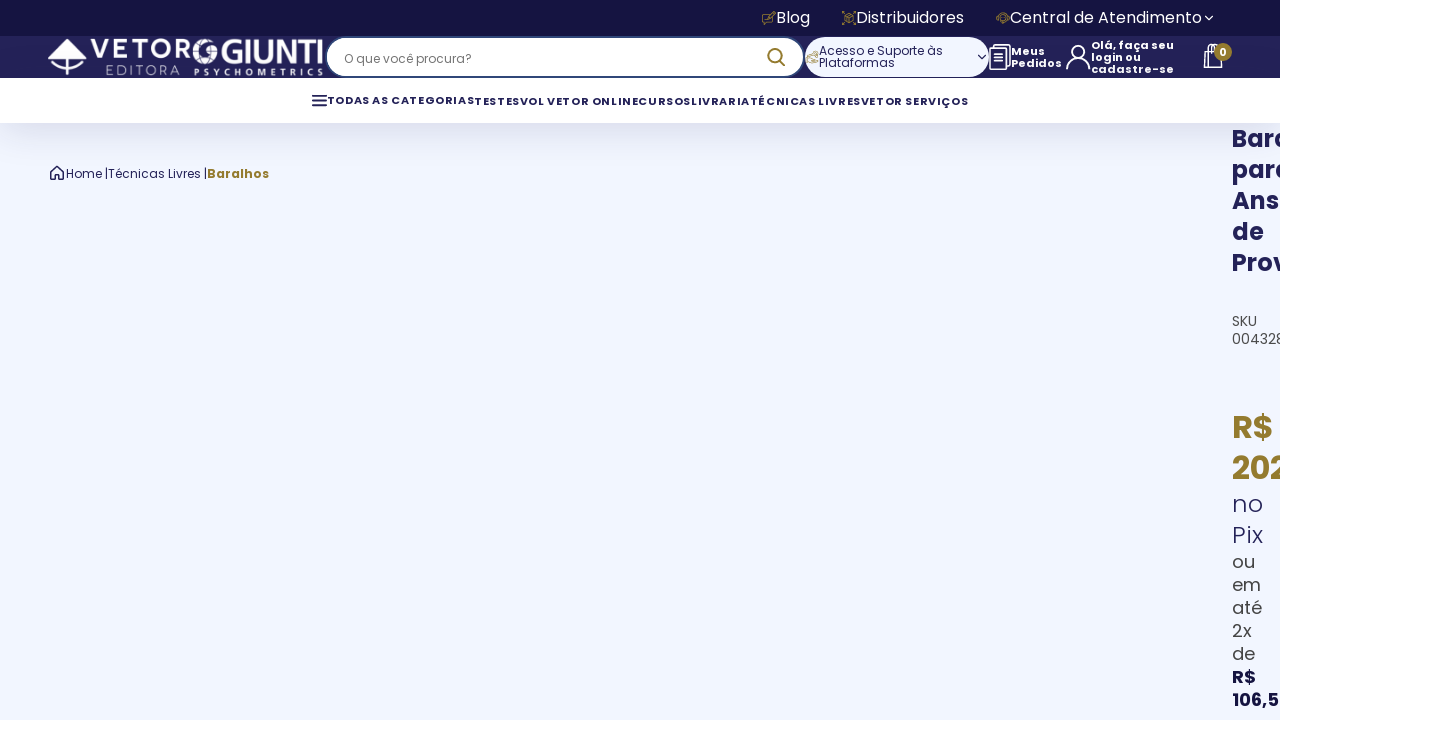

--- FILE ---
content_type: text/html; charset=utf-8
request_url: https://www.vetoreditora.com.br/produto/baralho-para-ansiedade-de-provas-71241
body_size: 17118
content:
<!DOCTYPE html><html lang=pt-BR><head><meta charset=UTF-8 /><meta http-equiv=X-UA-Compatible content="IE=edge,chrome=1" /><meta name=viewport content="width=device-width, initial-scale=1" /><meta http-equiv=”refresh” content=”300″ /><meta name=robots content=all /><link href="https://vetoreditora.fbitsstatic.net/sf/bundle/?type=css&paths=reset&theme=hotfix-search-input&v=202512170802" rel=stylesheet /><link rel=icon type=image/png href="https://vetoreditora.fbitsstatic.net/sf/img/favicon.ico?theme=hotfix-search-input&v=202512170802
                " /><link rel=preconnect href=https://fonts.googleapis.com /><link rel=preconnect href=https://fonts.gstatic.com crossorigin /><link href="https://fonts.googleapis.com/css2?family=Poppins:wght@300;400;700&display=swap" rel=stylesheet /><link rel=canonical href=https://www.vetoreditora.com.br/produto/baralho-para-ansiedade-de-provas-71241/ /><title>Baralho para Ansiedade de Provas</title><script type=application/ld+json>{"@context":"https://schema.org/","@type":"Product","name":"Baralho para Ansiedade de Provas","image":["https://vetoreditora.fbitsstatic.net/img/p/baralho-para-ansiedade-de-provas-71241/257786-1.jpg?w=618&h=618&v=202501231557"],"sku":"004328","gtin13":"9786555710083","url":"https://www.vetoreditora.com.br/produto/baralho-para-ansiedade-de-provas-71241","brand":{"@type":"Brand","name":"Sinopsys"},"offers":{"@type":"Offer","url":"https://www.vetoreditora.com.br/produto/baralho-para-ansiedade-de-provas-71241","priceCurrency":"BRL","price":"213.0","availability":"https://schema.org/OutOfStock","itemCondition":"https://schema.org/NewCondition"}}</script><link href="https://vetoreditora.fbitsstatic.net/sf/bundle/?type=css&paths=global,header,footer,navbar,mini_cart,modals,newsletter,swiper,product,breadcrumb,spot,spot_carousel&theme=hotfix-search-input&v=202512170802" rel=stylesheet /><script>(function(n,t,i,r,u){n[r]=n[r]||[];n[r].push({"gtm.start":(new Date).getTime(),event:"gtm.js"});var e=t.getElementsByTagName(i)[0],f=t.createElement(i),o=r!="dataLayer"?"&l="+r:"";f.async=!0;f.src="https://www.googletagmanager.com/gtm.js?id="+u+o;e.parentNode.insertBefore(f,e)})(window,document,"script","dataLayer","GTM-TZWWNG")</script></head><body><header class="header content"><div class="header-top full content desktop"><div class=header-top_wrapper><a href=https://blog.vetoreditora.com.br/ rel=noopener target=_blank class=header-top_link><img srcset="https://vetoreditora.fbitsstatic.net/sf/img/icons/ic-blog.svg?theme=hotfix-search-input&v=202512170802&w=14&h=14&v=no-change 14w" sizes=14px src="https://vetoreditora.fbitsstatic.net/sf/img/icons/ic-blog.svg?theme=hotfix-search-input&v=202512170802" width=14 height=14 alt=icon-blog loading=eager fetchpriority=high /> <span>Blog</span></a> <a href=/distribuidores class=header-top_link><img srcset="https://vetoreditora.fbitsstatic.net/sf/img/icons/ic-distributors.svg?theme=hotfix-search-input&v=202512170802&w=14&h=14&v=no-change 14w" sizes=14px src="https://vetoreditora.fbitsstatic.net/sf/img/icons/ic-distributors.svg?theme=hotfix-search-input&v=202512170802" width=14 height=14 alt=icon-blog loading=eager fetchpriority=high /> <span>Distribuidores</span></a><div class="header-support desktop"> <img srcset="https://vetoreditora.fbitsstatic.net/sf/img/icons/ic-attendance.svg?theme=hotfix-search-input&v=202512170802&w=14&h=14&v=no-change 14w" sizes=14px src="https://vetoreditora.fbitsstatic.net/sf/img/icons/ic-attendance.svg?theme=hotfix-search-input&v=202512170802" width=14 height=14 alt=icon-blog loading=eager fetchpriority=high /> <p>Central de Atendimento</p><svg xmlns=http://www.w3.org/2000/svg class=icon width=14 height=14 fill=none viewBox="0 0 14 14"><path fill=currentColor d="M7 9.333a.583.583 0 0 1-.414-.169l-3.5-3.5a.586.586 0 0 1 .828-.828L7 7.927l3.086-3.085a.584.584 0 0 1 .822.822l-3.5 3.5a.583.583 0 0 1-.408.17Z" /></svg><div class=header-support_dropdown><ul class=header-support_list><li class=header-support_item><p>Segunda a Sexta, das 8h às 18h</p></li><li class=header-support_item><a href=mailto:lojavirtual@vetoreditora.com.br>lojavirtual@vetoreditora.com.br</a></li><li class=header-support_item><a href=tel:+551131460333>(11) 3146-0333 - Loja física São Paulo</a></li><li class=header-support_item><a href=tel:+551932124570>(19) 3212-4570 - Loja física Campinas</a></li></ul></div></div></div></div><div class="header-main full content"><div class=header-main_wrapper><button onclick=openAndClose(this.dataset.showId) data-show-id=menu-mobile type=button aria-label="Abrir Menu" class="header-main_btn-menu mobile"><img srcset="https://vetoreditora.fbitsstatic.net/sf/img/icons/ic-menu.svg?theme=hotfix-search-input&v=202512170802&w=32&h=21&v=no-change 32w" sizes=32px src="https://vetoreditora.fbitsstatic.net/sf/img/icons/ic-menu.svg?theme=hotfix-search-input&v=202512170802" width=32 height=21 alt=icon_menu /></button> <a href=/ class=logo title=vetoreditora><img srcset="https://vetoreditora.fbitsstatic.net/sf/img/logo.png?theme=hotfix-search-input&v=202512170802&w=161&h=42&v=no-change 161w" sizes=161px src="https://vetoreditora.fbitsstatic.net/sf/img/logo.png?theme=hotfix-search-input&v=202512170802" width=161 height=42 alt="vetor editora" loading=eager fetchpriority=high /></a> <a class=logo href=https://www.giuntipsy.it/ target=_blank rel="noopener noreferrer"><img srcset="https://vetoreditora.fbitsstatic.net/sf/img/giunti.png?theme=hotfix-search-input&v=202512170802&w=150&h=45&v=no-change 150w" sizes=150px src="https://vetoreditora.fbitsstatic.net/sf/img/giunti.png?theme=hotfix-search-input&v=202512170802" width=150 height=45 alt=Giunti loading=eager fetchpriority=high /></a><form id=search-desktop class="header-search_form desktop" onsubmit="return search(event,null),!1"><div class=header-search_content><input id=search_input-desktop type=search placeholder="O que você procura?" autocomplete=off class=header-search_input /> <button title=Buscar type=submit aria-label="ação, buscar" class=header-search_btn><img srcset="https://vetoreditora.fbitsstatic.net/sf/img/icons/ic-magnifying.svg?theme=hotfix-search-input&v=202512170802&w=18&h=18&v=no-change 18w" sizes=18px src="https://vetoreditora.fbitsstatic.net/sf/img/icons/ic-magnifying.svg?theme=hotfix-search-input&v=202512170802" width=18 height=18 alt=icone_lupa /></button></div><div id=search-suggestions-desktop class=header-search_suggestions></div></form><div class="header-plataforms desktop"><img srcset="https://vetoreditora.fbitsstatic.net/sf/img/icons/ic-support.svg?theme=hotfix-search-input&v=202512170802&w=14&h=14&v=no-change 14w" sizes=14px src="https://vetoreditora.fbitsstatic.net/sf/img/icons/ic-support.svg?theme=hotfix-search-input&v=202512170802" width=14 height=14 alt=icon-blog loading=eager fetchpriority=high /> <p>Acesso e Suporte às Plataformas</p><svg xmlns=http://www.w3.org/2000/svg class=icon width=14 height=14 fill=none viewBox="0 0 14 14"><path fill=currentColor d="M7 9.333a.583.583 0 0 1-.414-.169l-3.5-3.5a.586.586 0 0 1 .828-.828L7 7.927l3.086-3.085a.584.584 0 0 1 .822.822l-3.5 3.5a.583.583 0 0 1-.408.17Z" /></svg><div class=header-plataforms_dropdown><ul class=header-plataforms_list><li class=header-plataforms_item><a href=https://vol.vetoreditora.com.br/users/sign_in target=_blank>vol vetor online</a></li><li class=header-plataforms_item><a href=https://voleducacional.vetoreditora.com.br/users/sign_in target=_blank>vol educacional</a></li><li class=header-plataforms_item><a href=https://www.vetoreditoraweb.com.br/web/Account/Login target=_blank>skip e skim</a></li><li class=header-plataforms_item><a href=https://vetoreditoraead.com.br/ target=_blank>vetor editora ead</a></li><li class=header-plataforms_item><a href=https://www.rh99.com.br/login.php target=_blank>humanguide</a></li><li id=suportPlataform class=header-plataforms_item><a>suporte às plataformas</a></li></ul></div></div><button onclick=openAndCloseModalLogin(2) class="header-main_btn orders desktop"><svg xmlns=http://www.w3.org/2000/svg class=icon width=22 height=26 fill=none viewBox="0 0 22 26"><path fill=currentColor d="M19.184 0H6.355A2.516 2.516 0 0 0 3.773 2.44v.812H2A1.766 1.766 0 0 0 .234 5.015v19.221A1.766 1.766 0 0 0 2 26.002h14.464a1.766 1.766 0 0 0 1.764-1.765v-1.485h.957a2.515 2.515 0 0 0 2.582-2.438V2.44A2.516 2.516 0 0 0 19.184 0Zm-2.582 24.236a.14.14 0 0 1-.14.14H2a.14.14 0 0 1-.14-.14V5.017a.14.14 0 0 1 .14-.14h14.464a.14.14 0 0 1 .139.14v19.22Zm3.543-3.923a.897.897 0 0 1-.957.813h-.96V5.015a1.766 1.766 0 0 0-1.765-1.765H5.399v-.812a.897.897 0 0 1 .956-.813h12.829a.896.896 0 0 1 .956.813l.005 17.874Z" /><path fill=currentColor d="M13.235 10.97H5.516a.812.812 0 0 1 0-1.624h7.719a.813.813 0 0 1 0 1.624ZM13.235 14.22H5.516a.812.812 0 0 1 0-1.624h7.719a.813.813 0 1 1 0 1.624ZM13.235 17.47H5.516a.812.812 0 0 1 0-1.624h7.719a.813.813 0 1 1 0 1.624Z" /></svg> <span>Meus Pedidos</span></button> <button onclick=openAndCloseModalLogin(1) class="header-main_btn login desktop"><svg xmlns=http://www.w3.org/2000/svg class=icon width=25 height=26 fill=none viewBox="0 0 25 26"><path fill=currentColor d="M20.713 16.554a12.088 12.088 0 0 0-4.61-2.892 7.014 7.014 0 1 0-7.938 0A12.153 12.153 0 0 0 0 25.134h1.895a10.237 10.237 0 1 1 20.475 0h1.897a12.055 12.055 0 0 0-3.554-8.58Zm-8.58-3.553a5.118 5.118 0 1 1 0-10.236 5.118 5.118 0 0 1 0 10.236Z" /></svg> <span data-user-name>Olá, faça seu login ou cadastre-se</span></button><div class=header-cart> <a href=#0 data-show-id=mini-cart onclick="return minicartOpenAndClose(this),!1" rel=nofollow class=header-cart_link><svg xmlns=http://www.w3.org/2000/svg class=icon width=20 height=25 fill=none viewBox="0 0 20 25"><path fill=currentColor d="M18.56 7.88h-2.824V4.548A3.81 3.81 0 0 0 11.929.743h-.238c-.577-.001-1.147.13-1.665.384a3.805 3.805 0 0 0-5.473 3.422V7.88h-3.06L.712 25.01h18.626l-.779-17.13Zm-6.663-5.77a2.459 2.459 0 0 1 2.41 2.438V7.88h-2.139V4.548a3.788 3.788 0 0 0-.818-2.356s.077-.08.548-.08l-.001-.001Zm-1.869.74a2.37 2.37 0 0 1 .713 1.697v3.331H9.312V4.547a2.372 2.372 0 0 1 .714-1.692l.002-.005Zm-4.046 1.7a2.377 2.377 0 0 1 2.722-2.357 3.786 3.786 0 0 0-.819 2.356V7.88H5.982V4.55ZM2.857 9.306h1.697v14.275H2.21l.648-14.275Zm3.125 14.275V9.307h1.903v1.43h1.427v-1.43h4.996v1.43h1.428v-1.43h1.462l.65 14.275H5.982Z" /></svg> <span class=header-cart_amount aria-hidden=true>0</span></a></div></div></div><script>var mdChatClient="150C05BFE99B45608966648506A28997"</script><script src=https://chat.movidesk.com/Scripts/chat-widget.min.js></script><form id=search-mobile class="header-search_form open mobile full" onsubmit="return search(event,null),!1"><div class=header-search_content><input id=search_input-mobile type=search placeholder="O que você procura?" autocomplete=off class=header-search_input /><button title=Buscar type=submit aria-label="ação, buscar" class=header-search_btn><img srcset="https://vetoreditora.fbitsstatic.net/sf/img/icons/ic-magnifying.svg?theme=hotfix-search-input&v=202512170802&w=18&h=18&v=no-change 18w" sizes=18px src="https://vetoreditora.fbitsstatic.net/sf/img/icons/ic-magnifying.svg?theme=hotfix-search-input&v=202512170802" width=18 height=18 alt=icone_lupa /></button></div><div id=search-suggestions-mobile class=header-search_suggestions></div></form><nav id=navbar class="navbar full content desktop"><div class="navbar_list container"><div data-menu=main class=nav-item><a href=https://www.vetoreditora.com.br/busca? class="nav-item_link all"><svg xmlns=http://www.w3.org/2000/svg class=icon width=15 height=13 fill=none viewBox="0 0 15 13"><path fill=currentColor d="M14.062 12.125H.938a.938.938 0 1 1 0-1.875h13.124a.937.937 0 1 1 0 1.875ZM14.062 7.438H.938a.938.938 0 1 1 0-1.875h13.124a.938.938 0 0 1 0 1.875ZM14.062 2.75H.938a.938.938 0 1 1 0-1.875h13.124a.938.938 0 1 1 0 1.875Z" /></svg> <span>Todas as Categorias</span></a><div class=nav-item_dropdown><div class=nav-item_content><div class=nav-item_list><div data-menu=submenu class="nav-item btn"> <a href="" class=nav-item_link>Vetor Serviços</a> <svg xmlns=http://www.w3.org/2000/svg class=icon width=5 height=14 fill=none viewBox="0 0 5 14"><path fill=currentColor d="M4.813 6.512 1.275.95C1.193.82 1.083.75.967.75.851.75.741.82.659.95l-.26.41c-.17.266-.17.7 0 .966L3.37 6.997.396 11.674a.912.912 0 0 0-.127.483c0 .183.045.355.127.484l.26.41c.082.128.191.199.308.199.116 0 .225-.07.307-.2l3.542-5.567a.913.913 0 0 0 .127-.485.913.913 0 0 0-.127-.486Z" /></svg><div class=nav-item_dropdown><div class=nav-item_content><div class=nav-item_list><div data-menu=submenu class="nav-item btn"><a href=/vetor-servicos/projetos-e-servicos class=nav-item_link>Projetos e Serviços</a> <svg xmlns=http://www.w3.org/2000/svg class=icon width=5 height=14 fill=none viewBox="0 0 5 14"><path fill=currentColor d="M4.813 6.512 1.275.95C1.193.82 1.083.75.967.75.851.75.741.82.659.95l-.26.41c-.17.266-.17.7 0 .966L3.37 6.997.396 11.674a.912.912 0 0 0-.127.483c0 .183.045.355.127.484l.26.41c.082.128.191.199.308.199.116 0 .225-.07.307-.2l3.542-5.567a.913.913 0 0 0 .127-.485.913.913 0 0 0-.127-.486Z" /></svg><div class=nav-item_dropdown><div class=nav-item_content><div class=nav-item_list><div data-menu=submenu class="nav-item btn"><a href=/vetor-servicos/projetos-e-servicos/aplicacao-de-teste-e-avaliacao-psicologica class="nav-item_link f-sm">Aplicação de teste e Avaliação Psicológica</a></div><div data-menu=submenu class="nav-item btn"><a href=/vetor-servicos/projetos-e-servicos/avaliacao-psicossocial class=nav-item_link>Avaliação Psicossocial</a></div><div data-menu=submenu class="nav-item btn"><a href=/vetor-servicos/projetos-e-servicos/cursos-e-treinamentos-personalizados-e-supervisao-de-teste class="nav-item_link f-sm">Cursos e Treinamentos personalizados, e Supervisão de teste</a></div><div data-menu=submenu class="nav-item btn"><a href=/vetor-servicos/projetos-e-servicos/rh-e-projetos-organizacionais class=nav-item_link>RH e Projetos organizacionais</a></div><div data-menu=submenu class="nav-item btn"><a href=/vetor-servicos/projetos-e-servicos/palestras-workshops-oficinas-ou-roda-de-conversa class="nav-item_link f-sm">Palestras, Workshops, Oficinas ou Roda de conversa</a></div><div data-menu=submenu class="nav-item btn"><a href=/vetor-servicos/projetos-e-servicos/projetos-escolares class=nav-item_link>Projetos escolares</a></div></div></div></div></div><div data-menu=submenu class="nav-item btn"><a href=https://blog.vetoreditora.com.br/servicos class=nav-item_link>Conheça a Vetor Serviços</a></div></div></div></div></div><div data-menu=submenu class="nav-item btn"><a href=/testes class=nav-item_link>Testes</a> <svg xmlns=http://www.w3.org/2000/svg class=icon width=5 height=14 fill=none viewBox="0 0 5 14"><path fill=currentColor d="M4.813 6.512 1.275.95C1.193.82 1.083.75.967.75.851.75.741.82.659.95l-.26.41c-.17.266-.17.7 0 .966L3.37 6.997.396 11.674a.912.912 0 0 0-.127.483c0 .183.045.355.127.484l.26.41c.082.128.191.199.308.199.116 0 .225-.07.307-.2l3.542-5.567a.913.913 0 0 0 .127-.485.913.913 0 0 0-.127-.486Z" /></svg><div class=nav-item_dropdown><div class=nav-item_content><div class=nav-item_list><div data-menu=submenu class="nav-item btn"><a href=https://loja.vetoreditora.com.br/cat/colecoes class=nav-item_link>Coleções de Testes</a></div><div data-menu=submenu class="nav-item btn"><a href=/testes/inventarios class=nav-item_link>Inventários</a></div><div data-menu=submenu class="nav-item btn"><a href=/testes/desenvolvimento class=nav-item_link>Desenvolvimento</a></div><div data-menu=submenu class="nav-item btn"><a href=/testes/testes-neuropsicologicos class=nav-item_link>Testes Neuropsicológicos</a></div><div data-menu=submenu class="nav-item btn"><a href=/testes/testes-organizacionais class=nav-item_link>Testes Organizacionais</a></div><div data-menu=submenu class="nav-item btn"><a href=/testes/testes-psicopedagogicos class=nav-item_link>Testes Psicopedagógicos</a></div><div data-menu=submenu class="nav-item btn"><a href=/testes/testes-de-atencao class=nav-item_link>Testes de Atenção</a></div><div data-menu=submenu class="nav-item btn"><a href=/testes/testes-de-personalidade class=nav-item_link>Testes de Personalidade</a></div><div data-menu=submenu class="nav-item btn"><a href=/testes/testes-de-memoria class=nav-item_link>Testes de Memória</a></div><div data-menu=submenu class="nav-item btn"><a href=/testes/testes-de-inteligencia class=nav-item_link>Testes de Inteligência</a></div><div data-menu=submenu class="nav-item btn"><a href=/testes/testes-para-rh class=nav-item_link>Testes para RH</a></div><div data-menu=submenu class="nav-item btn"><a href=/testes/testes-de-orientacao-profissional class=nav-item_link>Testes de Orientação Profissional</a></div><div data-menu=submenu class="nav-item btn"><a href=/testes/testes-por-area-de-atuacao class=nav-item_link>Testes por Área de Atuação</a> <svg xmlns=http://www.w3.org/2000/svg class=icon width=5 height=14 fill=none viewBox="0 0 5 14"><path fill=currentColor d="M4.813 6.512 1.275.95C1.193.82 1.083.75.967.75.851.75.741.82.659.95l-.26.41c-.17.266-.17.7 0 .966L3.37 6.997.396 11.674a.912.912 0 0 0-.127.483c0 .183.045.355.127.484l.26.41c.082.128.191.199.308.199.116 0 .225-.07.307-.2l3.542-5.567a.913.913 0 0 0 .127-.485.913.913 0 0 0-.127-.486Z" /></svg><div class=nav-item_dropdown><div class=nav-item_content><div class=nav-item_list><div data-menu=submenu class="nav-item btn"><a href=/testes/testes-por-area-de-atuacao/apa-avalicao-de-porte-de-arma class=nav-item_link>APA - Avalição de Porte de Arma</a></div><div data-menu=submenu class="nav-item btn"><a href=/testes/testes-por-area-de-atuacao/avaliacao-psicossocial class=nav-item_link>Avaliação Psicossocial</a></div><div data-menu=submenu class="nav-item btn"><a href=/testes/testes-por-area-de-atuacao/educacional class=nav-item_link>Educacional</a></div><div data-menu=submenu class="nav-item btn"><a href=/testes/testes-por-area-de-atuacao/neuropsicologia class=nav-item_link>Neuropsicologia</a></div><div data-menu=submenu class="nav-item btn"><a href=/testes/testes-por-area-de-atuacao/pedagogia-e-psicopedagogia class=nav-item_link>Pedagogia e Psicopedagogia</a></div><div data-menu=submenu class="nav-item btn"><a href=/testes/testes-por-area-de-atuacao/pericia-psicologica-transito class=nav-item_link>Perícia Psicológica - Trânsito</a></div><div data-menu=submenu class="nav-item btn"><a href=/testes/testes-por-area-de-atuacao/psicologia-clinica class=nav-item_link>Psicologia Clínica</a></div><div data-menu=submenu class="nav-item btn"><a href=/testes/testes-por-area-de-atuacao/orientacao-profissional-e-carreira class=nav-item_link>Orientação Profissional e Carreira</a></div><div data-menu=submenu class="nav-item btn"><a href=/testes/testes-por-area-de-atuacao/organizacional class=nav-item_link>Organizacional</a></div></div></div></div></div><div data-menu=submenu class="nav-item btn"><a href=/testes/testes-por-componente class=nav-item_link>Testes por Componente</a> <svg xmlns=http://www.w3.org/2000/svg class=icon width=5 height=14 fill=none viewBox="0 0 5 14"><path fill=currentColor d="M4.813 6.512 1.275.95C1.193.82 1.083.75.967.75.851.75.741.82.659.95l-.26.41c-.17.266-.17.7 0 .966L3.37 6.997.396 11.674a.912.912 0 0 0-.127.483c0 .183.045.355.127.484l.26.41c.082.128.191.199.308.199.116 0 .225-.07.307-.2l3.542-5.567a.913.913 0 0 0 .127-.485.913.913 0 0 0-.127-.486Z" /></svg><div class=nav-item_dropdown><div class=nav-item_content><div class=nav-item_list><div data-menu=submenu class="nav-item btn"><a href=/testes/testes-por-componente/livro-de-instrucoes-manual class=nav-item_link>Livro de Instruções - Manual</a></div><div data-menu=submenu class="nav-item btn"><a href=/testes/testes-por-componente/livro-de-aplicacao class=nav-item_link>Livro de Aplicação</a></div><div data-menu=submenu class="nav-item btn"><a href=/testes/testes-por-componente/livro-de-avaliacao class=nav-item_link>Livro de Avaliação</a></div><div data-menu=submenu class="nav-item btn"><a href=/testes/testes-por-componente/livro-de-exercicios class=nav-item_link>Livro de Exercícios</a></div><div data-menu=submenu class="nav-item btn"><a href=/testes/testes-por-componente/crivo-de-correcao class=nav-item_link>Crivo de Correção</a></div><div data-menu=submenu class="nav-item btn"><a href=/testes/testes-por-componente/cartao-de-aplicacao class=nav-item_link>Cartão de Aplicação</a></div><div data-menu=submenu class="nav-item btn"><a href=/testes/testes-por-componente/cartao-de-exemplo class=nav-item_link>Cartão de Exemplo</a></div><div data-menu=submenu class="nav-item btn"><a href=/testes/testes-por-componente/mesa-aplicacao-pmk class=nav-item_link>Mesa Aplicação PMK</a></div></div></div></div></div><div data-menu=submenu class="nav-item btn"><a href=/testes/humanguide class=nav-item_link>Humanguide</a></div><div data-menu=submenu class="nav-item btn"><a href=/testes/combos class=nav-item_link>Combos</a></div></div></div></div></div><div data-menu=submenu class="nav-item btn"><a href=/vol-vetor-online class=nav-item_link>VOL Vetor Online</a> <svg xmlns=http://www.w3.org/2000/svg class=icon width=5 height=14 fill=none viewBox="0 0 5 14"><path fill=currentColor d="M4.813 6.512 1.275.95C1.193.82 1.083.75.967.75.851.75.741.82.659.95l-.26.41c-.17.266-.17.7 0 .966L3.37 6.997.396 11.674a.912.912 0 0 0-.127.483c0 .183.045.355.127.484l.26.41c.082.128.191.199.308.199.116 0 .225-.07.307-.2l3.542-5.567a.913.913 0 0 0 .127-.485.913.913 0 0 0-.127-.486Z" /></svg><div class=nav-item_dropdown><div class=nav-item_content><div class=nav-item_list><div data-menu=submenu class="nav-item btn"><a href=/vol-vetor-online/desenvolvimento class=nav-item_link>Desenvolvimento</a></div><div data-menu=submenu class="nav-item btn"><a href=/vol-vetor-online/inventarios class=nav-item_link>Inventários</a></div><div data-menu=submenu class="nav-item btn"><a href=/vol-vetor-online/testes-de-atencao class=nav-item_link>Testes de Atenção</a></div><div data-menu=submenu class="nav-item btn"><a href=/vol-vetor-online/testes-de-inteligencia class=nav-item_link>Testes de Inteligência</a></div><div data-menu=submenu class="nav-item btn"><a href=/vol-vetor-online/testes-de-memoria class=nav-item_link>Testes de Memória</a></div><div data-menu=submenu class="nav-item btn"><a href=/vol-vetor-online/testes-de-orientacao-profissional class=nav-item_link>Testes de Orientação Profissional</a></div><div data-menu=submenu class="nav-item btn"><a href=/vol-vetor-online/testes-de-personalidade class=nav-item_link>Testes de Personalidade</a></div><div data-menu=submenu class="nav-item btn"><a href=/vol-vetor-online/testes-neuropsicologicos class=nav-item_link>Testes Neuropsicológicos</a></div><div data-menu=submenu class="nav-item btn"><a href=/vol-vetor-online/testes-organizacionais class=nav-item_link>Testes Organizacionais</a></div><div data-menu=submenu class="nav-item btn"><a href=https://my.anydesk.com/v2/api/v2/custom-clients/downloads/public/NCIFIYWVHTVU/Suporte_VETOR_EDITORA.exe class="nav-item_link f-sm">Suporte via acesso remoto | Download</a></div></div></div></div></div><div data-menu=submenu class="nav-item btn"><a href=/cursos class=nav-item_link>Cursos</a> <svg xmlns=http://www.w3.org/2000/svg class=icon width=5 height=14 fill=none viewBox="0 0 5 14"><path fill=currentColor d="M4.813 6.512 1.275.95C1.193.82 1.083.75.967.75.851.75.741.82.659.95l-.26.41c-.17.266-.17.7 0 .966L3.37 6.997.396 11.674a.912.912 0 0 0-.127.483c0 .183.045.355.127.484l.26.41c.082.128.191.199.308.199.116 0 .225-.07.307-.2l3.542-5.567a.913.913 0 0 0 .127-.485.913.913 0 0 0-.127-.486Z" /></svg><div class=nav-item_dropdown><div class=nav-item_content><div class=nav-item_list><div data-menu=submenu class="nav-item btn"><a href=https://loja.vetoreditora.com.br/redirect-menu-presenc-sp-camp class=nav-item_link>Cursos Presenciais</a> <svg xmlns=http://www.w3.org/2000/svg class=icon width=5 height=14 fill=none viewBox="0 0 5 14"><path fill=currentColor d="M4.813 6.512 1.275.95C1.193.82 1.083.75.967.75.851.75.741.82.659.95l-.26.41c-.17.266-.17.7 0 .966L3.37 6.997.396 11.674a.912.912 0 0 0-.127.483c0 .183.045.355.127.484l.26.41c.082.128.191.199.308.199.116 0 .225-.07.307-.2l3.542-5.567a.913.913 0 0 0 .127-.485.913.913 0 0 0-.127-.486Z" /></svg><div class=nav-item_dropdown><div class=nav-item_content><div class=nav-item_list><div data-menu=submenu class="nav-item btn"><a href=https://loja.vetoreditora.com.br/redirect-menu-cursos-sp class=nav-item_link>São Paulo - SP</a></div><div data-menu=submenu class="nav-item btn"><a href=https://loja.vetoreditora.com.br/redirect-menu-presenc-cps class=nav-item_link>Campinas - SP</a></div></div></div></div></div><div data-menu=submenu class="nav-item btn"><a href="https://www.vetoreditora.com.br/cursos/ead?ordenacao=SALES%3ADESC" class=nav-item_link>Cursos EAD - Aulas Gravadas</a> <svg xmlns=http://www.w3.org/2000/svg class=icon width=5 height=14 fill=none viewBox="0 0 5 14"><path fill=currentColor d="M4.813 6.512 1.275.95C1.193.82 1.083.75.967.75.851.75.741.82.659.95l-.26.41c-.17.266-.17.7 0 .966L3.37 6.997.396 11.674a.912.912 0 0 0-.127.483c0 .183.045.355.127.484l.26.41c.082.128.191.199.308.199.116 0 .225-.07.307-.2l3.542-5.567a.913.913 0 0 0 .127-.485.913.913 0 0 0-.127-.486Z" /></svg><div class=nav-item_dropdown><div class=nav-item_content><div class=nav-item_list><div data-menu=submenu class="nav-item btn"><a href=/cursos/ead/combos-ead class=nav-item_link>Combos EAD</a></div><div data-menu=submenu class="nav-item btn"><a href=/cursos/ead/atencao class=nav-item_link>Atenção</a></div><div data-menu=submenu class="nav-item btn"><a href=/cursos/ead/avaliacao class=nav-item_link>Avaliação</a></div><div data-menu=submenu class="nav-item btn"><a href=/cursos/ead/cursos-especificos class=nav-item_link>Cursos Específicos</a></div><div data-menu=submenu class="nav-item btn"><a href=/cursos/ead/desenvolvimento class=nav-item_link>Desenvolvimento</a></div><div data-menu=submenu class="nav-item btn"><a href=/cursos/ead/educacional class=nav-item_link>Educacional</a></div><div data-menu=submenu class="nav-item btn"><a href=/cursos/ead/inteligencia class=nav-item_link>Inteligência</a></div><div data-menu=submenu class="nav-item btn"><a href=/cursos/ead/memoria class=nav-item_link>Memória</a></div><div data-menu=submenu class="nav-item btn"><a href=/cursos/ead/neuropsicologico class=nav-item_link>Neuropsicológico</a></div><div data-menu=submenu class="nav-item btn"><a href=/cursos/ead/orientacao-profissional class=nav-item_link>Orientação Profissional</a></div><div data-menu=submenu class="nav-item btn"><a href=/cursos/ead/personalidade class=nav-item_link>Personalidade</a></div><div data-menu=submenu class="nav-item btn"><a href=/cursos/ead/psicologia-forense class=nav-item_link>Psicologia Forense</a></div><div data-menu=submenu class="nav-item btn"><a href=/cursos/ead/organizacional class=nav-item_link>Organizacional</a></div></div></div></div></div><div data-menu=submenu class="nav-item btn"><a href=https://loja.vetoreditora.com.br/menu-redirect-psicologus class=nav-item_link>Psicologus - Cursos Online</a></div></div></div></div></div><div data-menu=submenu class="nav-item btn"><a href=/livraria class=nav-item_link>Livraria</a> <svg xmlns=http://www.w3.org/2000/svg class=icon width=5 height=14 fill=none viewBox="0 0 5 14"><path fill=currentColor d="M4.813 6.512 1.275.95C1.193.82 1.083.75.967.75.851.75.741.82.659.95l-.26.41c-.17.266-.17.7 0 .966L3.37 6.997.396 11.674a.912.912 0 0 0-.127.483c0 .183.045.355.127.484l.26.41c.082.128.191.199.308.199.116 0 .225-.07.307-.2l3.542-5.567a.913.913 0 0 0 .127-.485.913.913 0 0 0-.127-.486Z" /></svg><div class=nav-item_dropdown><div class=nav-item_content><div class=nav-item_list><div data-menu=submenu class="nav-item btn"><a href=/livraria/aprendizagem class=nav-item_link>Aprendizagem</a></div><div data-menu=submenu class="nav-item btn"><a href=/livraria/arteterapia class=nav-item_link>Arteterapia</a></div><div data-menu=submenu class="nav-item btn"><a href=/livraria/avaliacao-psicologica class=nav-item_link>Avaliação Psicológica</a></div><div data-menu=submenu class="nav-item btn"><a href=/livraria/etica class=nav-item_link>Ética</a></div><div data-menu=submenu class="nav-item btn"><a href=/livraria/exclusivo-para-psicologos class=nav-item_link>Exclusivo para Psicólogos</a></div><div data-menu=submenu class="nav-item btn"><a href=/livraria/familia class=nav-item_link>Família</a></div><div data-menu=submenu class="nav-item btn"><a href=/livraria/gerontologia class=nav-item_link>Gerontologia</a></div><div data-menu=submenu class="nav-item btn"><a href=/livraria/inclusao-social-e-deficiencias class=nav-item_link>Inclusão Social e Deficiências</a></div><div data-menu=submenu class="nav-item btn"><a href=/livraria/orientacao-profissional class=nav-item_link>Orientação Profissional</a></div><div data-menu=submenu class="nav-item btn"><a href=/livraria/psicanalise class=nav-item_link>Psicanálise</a></div><div data-menu=submenu class="nav-item btn"><a href=/livraria/psicodiagnostico class=nav-item_link>Psicodiagnóstico</a></div><div data-menu=submenu class="nav-item btn"><a href=/livraria/psicologia-analitica class=nav-item_link>Psicologia Analítica</a></div><div data-menu=submenu class="nav-item btn"><a href=/livraria/psicologia-do-transito class=nav-item_link>Psicologia do Trânsito</a></div><div data-menu=submenu class="nav-item btn"><a href=/livraria/psicologia-geral class=nav-item_link>Psicologia Geral</a></div><div data-menu=submenu class="nav-item btn"><a href=/livraria/psicologia-humanista class=nav-item_link>Psicologia Humanista</a></div><div data-menu=submenu class="nav-item btn"><a href=/livraria/psicologia-juridica class=nav-item_link>Psicologia Jurídica</a></div><div data-menu=submenu class="nav-item btn"><a href=/livraria/psicologia-organizacional-e-recursos-humanos class="nav-item_link f-sm">Psicologia Organizacional e Recursos Humanos</a></div><div data-menu=submenu class="nav-item btn"><a href=/livraria/saude-e-saude-mental class=nav-item_link>Saúde e Saúde Mental</a></div><div data-menu=submenu class="nav-item btn"><a href=/livraria/transtornos-alimentares class=nav-item_link>Transtornos Alimentares</a></div><div data-menu=submenu class="nav-item btn"><a href=/livraria/violencia class=nav-item_link>Violência</a></div><div data-menu=submenu class="nav-item btn"><a href=/livraria/neuropsicologia class=nav-item_link>Neuropsicologia</a></div><div data-menu=submenu class="nav-item btn"><a href=/livraria/psicologia-cognitivo-comportamental class=nav-item_link>Psicologia Cognitivo-comportamental</a></div><div data-menu=submenu class="nav-item btn"><a href=/livraria/psicologia-infantil class=nav-item_link>Psicologia Infantil</a></div><div data-menu=submenu class="nav-item btn"><a href=/livraria/psicologia-positiva class=nav-item_link>Psicologia Positiva</a></div><div data-menu=submenu class="nav-item btn"><a href=/livraria/combos class=nav-item_link>Combos</a></div></div></div></div></div><div data-menu=submenu class="nav-item btn"><a href=/tecnicas-livres class=nav-item_link>Técnicas Livres</a> <svg xmlns=http://www.w3.org/2000/svg class=icon width=5 height=14 fill=none viewBox="0 0 5 14"><path fill=currentColor d="M4.813 6.512 1.275.95C1.193.82 1.083.75.967.75.851.75.741.82.659.95l-.26.41c-.17.266-.17.7 0 .966L3.37 6.997.396 11.674a.912.912 0 0 0-.127.483c0 .183.045.355.127.484l.26.41c.082.128.191.199.308.199.116 0 .225-.07.307-.2l3.542-5.567a.913.913 0 0 0 .127-.485.913.913 0 0 0-.127-.486Z" /></svg><div class=nav-item_dropdown><div class=nav-item_content><div class=nav-item_list><div data-menu=submenu class="nav-item btn"><a href=/tecnicas-livres/baralhos class=nav-item_link>Baralhos</a></div><div data-menu=submenu class="nav-item btn"><a href=/tecnicas-livres/jogos class=nav-item_link>Jogos</a></div></div></div></div></div></div></div></div></div><div data-menu=main class="nav-item has-children"><a href=/testes class=nav-item_link><span>Testes</span></a><div style=--dl:0px class=nav-item_dropdown><div class=nav-item_content><div class=nav-item_list><div data-menu=submenu class="nav-item btn"> <a href=https://loja.vetoreditora.com.br/cat/colecoes class=nav-item_link>Coleções de Testes</a></div><div data-menu=submenu class="nav-item btn"><a href=/testes/inventarios class=nav-item_link>Inventários</a></div><div data-menu=submenu class="nav-item btn"><a href=/testes/desenvolvimento class=nav-item_link>Desenvolvimento</a></div><div data-menu=submenu class="nav-item btn"><a href=/testes/testes-neuropsicologicos class=nav-item_link>Testes Neuropsicológicos</a></div><div data-menu=submenu class="nav-item btn"><a href=/testes/testes-organizacionais class=nav-item_link>Testes Organizacionais</a></div><div data-menu=submenu class="nav-item btn"><a href=/testes/testes-psicopedagogicos class=nav-item_link>Testes Psicopedagógicos</a></div><div data-menu=submenu class="nav-item btn"><a href=/testes/testes-de-atencao class=nav-item_link>Testes de Atenção</a></div><div data-menu=submenu class="nav-item btn"><a href=/testes/testes-de-personalidade class=nav-item_link>Testes de Personalidade</a></div><div data-menu=submenu class="nav-item btn"><a href=/testes/testes-de-memoria class=nav-item_link>Testes de Memória</a></div><div data-menu=submenu class="nav-item btn"><a href=/testes/testes-de-inteligencia class=nav-item_link>Testes de Inteligência</a></div><div data-menu=submenu class="nav-item btn"><a href=/testes/testes-para-rh class=nav-item_link>Testes para RH</a></div><div data-menu=submenu class="nav-item btn"><a href=/testes/testes-de-orientacao-profissional class=nav-item_link>Testes de Orientação Profissional</a></div><div data-menu=submenu class="nav-item btn"><a href=/testes/testes-por-area-de-atuacao class=nav-item_link>Testes por Área de Atuação</a> <svg xmlns=http://www.w3.org/2000/svg class=icon width=5 height=14 fill=none viewBox="0 0 5 14"><path fill=currentColor d="M4.813 6.512 1.275.95C1.193.82 1.083.75.967.75.851.75.741.82.659.95l-.26.41c-.17.266-.17.7 0 .966L3.37 6.997.396 11.674a.912.912 0 0 0-.127.483c0 .183.045.355.127.484l.26.41c.082.128.191.199.308.199.116 0 .225-.07.307-.2l3.542-5.567a.913.913 0 0 0 .127-.485.913.913 0 0 0-.127-.486Z" /></svg><div class=nav-item_dropdown><div class=nav-item_content><div class=nav-item_list><div data-menu=submenu class="nav-item btn"><a href=/testes/testes-por-area-de-atuacao/apa-avalicao-de-porte-de-arma class=nav-item_link>APA - Avalição de Porte de Arma</a></div><div data-menu=submenu class="nav-item btn"><a href=/testes/testes-por-area-de-atuacao/avaliacao-psicossocial class=nav-item_link>Avaliação Psicossocial</a></div><div data-menu=submenu class="nav-item btn"><a href=/testes/testes-por-area-de-atuacao/educacional class=nav-item_link>Educacional</a></div><div data-menu=submenu class="nav-item btn"><a href=/testes/testes-por-area-de-atuacao/neuropsicologia class=nav-item_link>Neuropsicologia</a></div><div data-menu=submenu class="nav-item btn"><a href=/testes/testes-por-area-de-atuacao/pedagogia-e-psicopedagogia class=nav-item_link>Pedagogia e Psicopedagogia</a></div><div data-menu=submenu class="nav-item btn"><a href=/testes/testes-por-area-de-atuacao/pericia-psicologica-transito class=nav-item_link>Perícia Psicológica - Trânsito</a></div><div data-menu=submenu class="nav-item btn"><a href=/testes/testes-por-area-de-atuacao/psicologia-clinica class=nav-item_link>Psicologia Clínica</a></div><div data-menu=submenu class="nav-item btn"><a href=/testes/testes-por-area-de-atuacao/orientacao-profissional-e-carreira class=nav-item_link>Orientação Profissional e Carreira</a></div><div data-menu=submenu class="nav-item btn"><a href=/testes/testes-por-area-de-atuacao/organizacional class=nav-item_link>Organizacional</a></div></div></div></div></div><div data-menu=submenu class="nav-item btn"><a href=/testes/testes-por-componente class=nav-item_link>Testes por Componente</a> <svg xmlns=http://www.w3.org/2000/svg class=icon width=5 height=14 fill=none viewBox="0 0 5 14"><path fill=currentColor d="M4.813 6.512 1.275.95C1.193.82 1.083.75.967.75.851.75.741.82.659.95l-.26.41c-.17.266-.17.7 0 .966L3.37 6.997.396 11.674a.912.912 0 0 0-.127.483c0 .183.045.355.127.484l.26.41c.082.128.191.199.308.199.116 0 .225-.07.307-.2l3.542-5.567a.913.913 0 0 0 .127-.485.913.913 0 0 0-.127-.486Z" /></svg><div class=nav-item_dropdown><div class=nav-item_content><div class=nav-item_list><div data-menu=submenu class="nav-item btn"><a href=/testes/testes-por-componente/livro-de-instrucoes-manual class=nav-item_link>Livro de Instruções - Manual</a></div><div data-menu=submenu class="nav-item btn"><a href=/testes/testes-por-componente/livro-de-aplicacao class=nav-item_link>Livro de Aplicação</a></div><div data-menu=submenu class="nav-item btn"><a href=/testes/testes-por-componente/livro-de-avaliacao class=nav-item_link>Livro de Avaliação</a></div><div data-menu=submenu class="nav-item btn"><a href=/testes/testes-por-componente/livro-de-exercicios class=nav-item_link>Livro de Exercícios</a></div><div data-menu=submenu class="nav-item btn"><a href=/testes/testes-por-componente/crivo-de-correcao class=nav-item_link>Crivo de Correção</a></div><div data-menu=submenu class="nav-item btn"><a href=/testes/testes-por-componente/cartao-de-aplicacao class=nav-item_link>Cartão de Aplicação</a></div><div data-menu=submenu class="nav-item btn"><a href=/testes/testes-por-componente/cartao-de-exemplo class=nav-item_link>Cartão de Exemplo</a></div><div data-menu=submenu class="nav-item btn"><a href=/testes/testes-por-componente/mesa-aplicacao-pmk class=nav-item_link>Mesa Aplicação PMK</a></div></div></div></div></div><div data-menu=submenu class="nav-item btn"><a href=/testes/humanguide class=nav-item_link>Humanguide</a></div><div data-menu=submenu class="nav-item btn"><a href=/testes/combos class=nav-item_link>Combos</a></div></div></div></div></div><div data-menu=main class="nav-item has-children"><a href=/vol-vetor-online class=nav-item_link><span>VOL Vetor Online</span></a><div style=--dl:0px class=nav-item_dropdown><div class=nav-item_content><div class=nav-item_list><div data-menu=submenu class="nav-item btn"> <a href=/vol-vetor-online/desenvolvimento class=nav-item_link>Desenvolvimento</a></div><div data-menu=submenu class="nav-item btn"><a href=/vol-vetor-online/inventarios class=nav-item_link>Inventários</a></div><div data-menu=submenu class="nav-item btn"><a href=/vol-vetor-online/testes-de-atencao class=nav-item_link>Testes de Atenção</a></div><div data-menu=submenu class="nav-item btn"><a href=/vol-vetor-online/testes-de-inteligencia class=nav-item_link>Testes de Inteligência</a></div><div data-menu=submenu class="nav-item btn"><a href=/vol-vetor-online/testes-de-memoria class=nav-item_link>Testes de Memória</a></div><div data-menu=submenu class="nav-item btn"><a href=/vol-vetor-online/testes-de-orientacao-profissional class=nav-item_link>Testes de Orientação Profissional</a></div><div data-menu=submenu class="nav-item btn"><a href=/vol-vetor-online/testes-de-personalidade class=nav-item_link>Testes de Personalidade</a></div><div data-menu=submenu class="nav-item btn"><a href=/vol-vetor-online/testes-neuropsicologicos class=nav-item_link>Testes Neuropsicológicos</a></div><div data-menu=submenu class="nav-item btn"><a href=/vol-vetor-online/testes-organizacionais class=nav-item_link>Testes Organizacionais</a></div><div data-menu=submenu class="nav-item btn"><a href=https://my.anydesk.com/v2/api/v2/custom-clients/downloads/public/NCIFIYWVHTVU/Suporte_VETOR_EDITORA.exe class="nav-item_link f-sm">Suporte via acesso remoto | Download</a></div></div></div></div></div><div data-menu=main class="nav-item has-children"><a href=/cursos class=nav-item_link><span>Cursos</span></a><div style=--dl:0px class=nav-item_dropdown><div class=nav-item_content><div class=nav-item_list><div data-menu=submenu class="nav-item btn"> <a href=https://loja.vetoreditora.com.br/redirect-menu-presenc-sp-camp class=nav-item_link>Cursos Presenciais</a> <svg xmlns=http://www.w3.org/2000/svg class=icon width=5 height=14 fill=none viewBox="0 0 5 14"><path fill=currentColor d="M4.813 6.512 1.275.95C1.193.82 1.083.75.967.75.851.75.741.82.659.95l-.26.41c-.17.266-.17.7 0 .966L3.37 6.997.396 11.674a.912.912 0 0 0-.127.483c0 .183.045.355.127.484l.26.41c.082.128.191.199.308.199.116 0 .225-.07.307-.2l3.542-5.567a.913.913 0 0 0 .127-.485.913.913 0 0 0-.127-.486Z" /></svg><div class=nav-item_dropdown><div class=nav-item_content><div class=nav-item_list><div data-menu=submenu class="nav-item btn"><a href=https://loja.vetoreditora.com.br/redirect-menu-cursos-sp class=nav-item_link>São Paulo - SP</a></div><div data-menu=submenu class="nav-item btn"><a href=https://loja.vetoreditora.com.br/redirect-menu-presenc-cps class=nav-item_link>Campinas - SP</a></div></div></div></div></div><div data-menu=submenu class="nav-item btn"><a href="https://www.vetoreditora.com.br/cursos/ead?ordenacao=SALES%3ADESC" class=nav-item_link>Cursos EAD - Aulas Gravadas</a> <svg xmlns=http://www.w3.org/2000/svg class=icon width=5 height=14 fill=none viewBox="0 0 5 14"><path fill=currentColor d="M4.813 6.512 1.275.95C1.193.82 1.083.75.967.75.851.75.741.82.659.95l-.26.41c-.17.266-.17.7 0 .966L3.37 6.997.396 11.674a.912.912 0 0 0-.127.483c0 .183.045.355.127.484l.26.41c.082.128.191.199.308.199.116 0 .225-.07.307-.2l3.542-5.567a.913.913 0 0 0 .127-.485.913.913 0 0 0-.127-.486Z" /></svg><div class=nav-item_dropdown><div class=nav-item_content><div class=nav-item_list><div data-menu=submenu class="nav-item btn"><a href=/cursos/ead/combos-ead class=nav-item_link>Combos EAD</a></div><div data-menu=submenu class="nav-item btn"><a href=/cursos/ead/atencao class=nav-item_link>Atenção</a></div><div data-menu=submenu class="nav-item btn"><a href=/cursos/ead/avaliacao class=nav-item_link>Avaliação</a></div><div data-menu=submenu class="nav-item btn"><a href=/cursos/ead/cursos-especificos class=nav-item_link>Cursos Específicos</a></div><div data-menu=submenu class="nav-item btn"><a href=/cursos/ead/desenvolvimento class=nav-item_link>Desenvolvimento</a></div><div data-menu=submenu class="nav-item btn"><a href=/cursos/ead/educacional class=nav-item_link>Educacional</a></div><div data-menu=submenu class="nav-item btn"><a href=/cursos/ead/inteligencia class=nav-item_link>Inteligência</a></div><div data-menu=submenu class="nav-item btn"><a href=/cursos/ead/memoria class=nav-item_link>Memória</a></div><div data-menu=submenu class="nav-item btn"><a href=/cursos/ead/neuropsicologico class=nav-item_link>Neuropsicológico</a></div><div data-menu=submenu class="nav-item btn"><a href=/cursos/ead/orientacao-profissional class=nav-item_link>Orientação Profissional</a></div><div data-menu=submenu class="nav-item btn"><a href=/cursos/ead/personalidade class=nav-item_link>Personalidade</a></div><div data-menu=submenu class="nav-item btn"><a href=/cursos/ead/psicologia-forense class=nav-item_link>Psicologia Forense</a></div><div data-menu=submenu class="nav-item btn"><a href=/cursos/ead/organizacional class=nav-item_link>Organizacional</a></div></div></div></div></div><div data-menu=submenu class="nav-item btn"><a href=https://loja.vetoreditora.com.br/menu-redirect-psicologus class=nav-item_link>Psicologus - Cursos Online</a></div></div></div></div></div><div data-menu=main class="nav-item has-children"><a href=/livraria class=nav-item_link><span>Livraria</span></a><div style=--dl:0px class=nav-item_dropdown><div class=nav-item_content><div class=nav-item_list><div data-menu=submenu class="nav-item btn"> <a href=/livraria/aprendizagem class=nav-item_link>Aprendizagem</a></div><div data-menu=submenu class="nav-item btn"><a href=/livraria/arteterapia class=nav-item_link>Arteterapia</a></div><div data-menu=submenu class="nav-item btn"><a href=/livraria/avaliacao-psicologica class=nav-item_link>Avaliação Psicológica</a></div><div data-menu=submenu class="nav-item btn"><a href=/livraria/etica class=nav-item_link>Ética</a></div><div data-menu=submenu class="nav-item btn"><a href=/livraria/exclusivo-para-psicologos class=nav-item_link>Exclusivo para Psicólogos</a></div><div data-menu=submenu class="nav-item btn"><a href=/livraria/familia class=nav-item_link>Família</a></div><div data-menu=submenu class="nav-item btn"><a href=/livraria/gerontologia class=nav-item_link>Gerontologia</a></div><div data-menu=submenu class="nav-item btn"><a href=/livraria/inclusao-social-e-deficiencias class=nav-item_link>Inclusão Social e Deficiências</a></div><div data-menu=submenu class="nav-item btn"><a href=/livraria/orientacao-profissional class=nav-item_link>Orientação Profissional</a></div><div data-menu=submenu class="nav-item btn"><a href=/livraria/psicanalise class=nav-item_link>Psicanálise</a></div><div data-menu=submenu class="nav-item btn"><a href=/livraria/psicodiagnostico class=nav-item_link>Psicodiagnóstico</a></div><div data-menu=submenu class="nav-item btn"><a href=/livraria/psicologia-analitica class=nav-item_link>Psicologia Analítica</a></div><div data-menu=submenu class="nav-item btn"><a href=/livraria/psicologia-do-transito class=nav-item_link>Psicologia do Trânsito</a></div><div data-menu=submenu class="nav-item btn"><a href=/livraria/psicologia-geral class=nav-item_link>Psicologia Geral</a></div><div data-menu=submenu class="nav-item btn"><a href=/livraria/psicologia-humanista class=nav-item_link>Psicologia Humanista</a></div><div data-menu=submenu class="nav-item btn"><a href=/livraria/psicologia-juridica class=nav-item_link>Psicologia Jurídica</a></div><div data-menu=submenu class="nav-item btn"><a href=/livraria/psicologia-organizacional-e-recursos-humanos class="nav-item_link f-sm">Psicologia Organizacional e Recursos Humanos</a></div><div data-menu=submenu class="nav-item btn"><a href=/livraria/saude-e-saude-mental class=nav-item_link>Saúde e Saúde Mental</a></div><div data-menu=submenu class="nav-item btn"><a href=/livraria/transtornos-alimentares class=nav-item_link>Transtornos Alimentares</a></div><div data-menu=submenu class="nav-item btn"><a href=/livraria/violencia class=nav-item_link>Violência</a></div><div data-menu=submenu class="nav-item btn"><a href=/livraria/neuropsicologia class=nav-item_link>Neuropsicologia</a></div><div data-menu=submenu class="nav-item btn"><a href=/livraria/psicologia-cognitivo-comportamental class=nav-item_link>Psicologia Cognitivo-comportamental</a></div><div data-menu=submenu class="nav-item btn"><a href=/livraria/psicologia-infantil class=nav-item_link>Psicologia Infantil</a></div><div data-menu=submenu class="nav-item btn"><a href=/livraria/psicologia-positiva class=nav-item_link>Psicologia Positiva</a></div><div data-menu=submenu class="nav-item btn"><a href=/livraria/combos class=nav-item_link>Combos</a></div></div></div></div></div><div data-menu=main class="nav-item has-children"><a href=/tecnicas-livres class=nav-item_link><span>Técnicas Livres</span></a><div style=--dl:0px class=nav-item_dropdown><div class=nav-item_content><div class=nav-item_list><div data-menu=submenu class="nav-item btn"> <a href=/tecnicas-livres/baralhos class=nav-item_link>Baralhos</a></div><div data-menu=submenu class="nav-item btn"><a href=/tecnicas-livres/jogos class=nav-item_link>Jogos</a></div></div></div></div></div><div data-menu=main class="nav-item has-children"><a href="" class=nav-item_link><span>Vetor Serviços</span></a><div style=--dl:0px class=nav-item_dropdown><div class=nav-item_content><div class=nav-item_list><div data-menu=submenu class="nav-item btn"> <a href=/vetor-servicos/projetos-e-servicos class=nav-item_link>Projetos e Serviços</a> <svg xmlns=http://www.w3.org/2000/svg class=icon width=5 height=14 fill=none viewBox="0 0 5 14"><path fill=currentColor d="M4.813 6.512 1.275.95C1.193.82 1.083.75.967.75.851.75.741.82.659.95l-.26.41c-.17.266-.17.7 0 .966L3.37 6.997.396 11.674a.912.912 0 0 0-.127.483c0 .183.045.355.127.484l.26.41c.082.128.191.199.308.199.116 0 .225-.07.307-.2l3.542-5.567a.913.913 0 0 0 .127-.485.913.913 0 0 0-.127-.486Z" /></svg><div class=nav-item_dropdown><div class=nav-item_content><div class=nav-item_list><div data-menu=submenu class="nav-item btn"><a href=/vetor-servicos/projetos-e-servicos/aplicacao-de-teste-e-avaliacao-psicologica class="nav-item_link f-sm">Aplicação de teste e Avaliação Psicológica</a></div><div data-menu=submenu class="nav-item btn"><a href=/vetor-servicos/projetos-e-servicos/avaliacao-psicossocial class=nav-item_link>Avaliação Psicossocial</a></div><div data-menu=submenu class="nav-item btn"><a href=/vetor-servicos/projetos-e-servicos/cursos-e-treinamentos-personalizados-e-supervisao-de-teste class="nav-item_link f-sm">Cursos e Treinamentos personalizados, e Supervisão de teste</a></div><div data-menu=submenu class="nav-item btn"><a href=/vetor-servicos/projetos-e-servicos/rh-e-projetos-organizacionais class=nav-item_link>RH e Projetos organizacionais</a></div><div data-menu=submenu class="nav-item btn"><a href=/vetor-servicos/projetos-e-servicos/palestras-workshops-oficinas-ou-roda-de-conversa class="nav-item_link f-sm">Palestras, Workshops, Oficinas ou Roda de conversa</a></div><div data-menu=submenu class="nav-item btn"><a href=/vetor-servicos/projetos-e-servicos/projetos-escolares class=nav-item_link>Projetos escolares</a></div></div></div></div></div><div data-menu=submenu class="nav-item btn"><a href=https://blog.vetoreditora.com.br/servicos class=nav-item_link>Conheça a Vetor Serviços</a></div></div></div></div></div></div></nav></header><section data-show=false id=menu-mobile class="menu-mobile mobile"><button data-show-id=menu-mobile onclick="return openAndClose(this.dataset.showId),!1" aria-label="Fechar Menu" class=menu-mobile_btn-close type=button><img srcset="https://vetoreditora.fbitsstatic.net/sf/img/icons/ic-close.svg?theme=hotfix-search-input&v=202512170802&w=24&h=24&v=no-change 24w" sizes=24px src="https://vetoreditora.fbitsstatic.net/sf/img/icons/ic-close.svg?theme=hotfix-search-input&v=202512170802" width=24 height=24 alt=icon_close /></button><div class=menu-mobile_header><a href=/ class=logo title=vetoreditora><img srcset="https://vetoreditora.fbitsstatic.net/sf/img/logo.png?theme=hotfix-search-input&v=202512170802&w=161&h=42&v=no-change 161w" sizes=161px src="https://vetoreditora.fbitsstatic.net/sf/img/logo.png?theme=hotfix-search-input&v=202512170802" width=161 height=42 alt="vetor editora" loading=eager fetchpriority=high /></a> <a class=logo href=https://www.giuntipsy.it/ target=_blank rel="noopener noreferrer"><img srcset="https://vetoreditora.fbitsstatic.net/sf/img/giunti.png?theme=hotfix-search-input&v=202512170802&w=150&h=45&v=no-change 150w" sizes=150px src="https://vetoreditora.fbitsstatic.net/sf/img/giunti.png?theme=hotfix-search-input&v=202512170802" width=150 height=45 alt=Giunti loading=eager fetchpriority=high /></a> <a data-user-link href=https://checkout.vetoreditora.com.br/Login/Authenticate class=menu-mobile_link><svg xmlns=http://www.w3.org/2000/svg class=icon width=18 height=20 fill=none viewBox="0 0 25 26"><path fill=currentColor d="M20.713 16.554a12.088 12.088 0 0 0-4.61-2.892 7.014 7.014 0 1 0-7.938 0A12.153 12.153 0 0 0 0 25.134h1.895a10.237 10.237 0 1 1 20.475 0h1.897a12.055 12.055 0 0 0-3.554-8.58Zm-8.58-3.553a5.118 5.118 0 1 1 0-10.236 5.118 5.118 0 0 1 0 10.236Z" /></svg> <span data-user-name>Entre ou Registre-se</span></a></div><div class=menu-mobile_main><div class=menu-mobile_list><div data-menu=main class="nav-item has-children"><a href=/testes class=nav-item_link><span>Testes</span></a> <button onclick='return slideToggle(this.nextElementSibling,333),toggleClass(this,"rotate"),!1' class=nav-item_btn-mobile><svg xmlns=http://www.w3.org/2000/svg class=icon width=5 height=14 fill=none viewBox="0 0 5 14"><path fill=currentColor d="M4.813 6.512 1.275.95C1.193.82 1.083.75.967.75.851.75.741.82.659.95l-.26.41c-.17.266-.17.7 0 .966L3.37 6.997.396 11.674a.912.912 0 0 0-.127.483c0 .183.045.355.127.484l.26.41c.082.128.191.199.308.199.116 0 .225-.07.307-.2l3.542-5.567a.913.913 0 0 0 .127-.485.913.913 0 0 0-.127-.486Z" /></svg></button><div style=--dl:0px class=nav-item_dropdown><div class=nav-item_content><div class=nav-item_list><div data-menu=submenu class="nav-item btn"><a href=https://loja.vetoreditora.com.br/cat/colecoes class=nav-item_link>Coleções de Testes</a></div><div data-menu=submenu class="nav-item btn"><a href=/testes/inventarios class=nav-item_link>Inventários</a></div><div data-menu=submenu class="nav-item btn"><a href=/testes/desenvolvimento class=nav-item_link>Desenvolvimento</a></div><div data-menu=submenu class="nav-item btn"><a href=/testes/testes-neuropsicologicos class=nav-item_link>Testes Neuropsicológicos</a></div><div data-menu=submenu class="nav-item btn"><a href=/testes/testes-organizacionais class=nav-item_link>Testes Organizacionais</a></div><div data-menu=submenu class="nav-item btn"><a href=/testes/testes-psicopedagogicos class=nav-item_link>Testes Psicopedagógicos</a></div><div data-menu=submenu class="nav-item btn"><a href=/testes/testes-de-atencao class=nav-item_link>Testes de Atenção</a></div><div data-menu=submenu class="nav-item btn"><a href=/testes/testes-de-personalidade class=nav-item_link>Testes de Personalidade</a></div><div data-menu=submenu class="nav-item btn"><a href=/testes/testes-de-memoria class=nav-item_link>Testes de Memória</a></div><div data-menu=submenu class="nav-item btn"><a href=/testes/testes-de-inteligencia class=nav-item_link>Testes de Inteligência</a></div><div data-menu=submenu class="nav-item btn"><a href=/testes/testes-para-rh class=nav-item_link>Testes para RH</a></div><div data-menu=submenu class="nav-item btn"><a href=/testes/testes-de-orientacao-profissional class=nav-item_link>Testes de Orientação Profissional</a></div><div data-menu=submenu class="nav-item btn"><a href=/testes/testes-por-area-de-atuacao class=nav-item_link>Testes por Área de Atuação</a> <button onclick='return slideToggle(this.nextElementSibling,333),toggleClass(this,"rotate"),!1' class=nav-item_btn-mobile><svg xmlns=http://www.w3.org/2000/svg class=icon width=5 height=14 fill=none viewBox="0 0 5 14"><path fill=currentColor d="M4.813 6.512 1.275.95C1.193.82 1.083.75.967.75.851.75.741.82.659.95l-.26.41c-.17.266-.17.7 0 .966L3.37 6.997.396 11.674a.912.912 0 0 0-.127.483c0 .183.045.355.127.484l.26.41c.082.128.191.199.308.199.116 0 .225-.07.307-.2l3.542-5.567a.913.913 0 0 0 .127-.485.913.913 0 0 0-.127-.486Z" /></svg></button><div class=nav-item_dropdown><div class=nav-item_content><div class=nav-item_list><div data-menu=submenu class="nav-item btn"><a href=/testes/testes-por-area-de-atuacao/apa-avalicao-de-porte-de-arma class=nav-item_link>APA - Avalição de Porte de Arma</a></div><div data-menu=submenu class="nav-item btn"><a href=/testes/testes-por-area-de-atuacao/avaliacao-psicossocial class=nav-item_link>Avaliação Psicossocial</a></div><div data-menu=submenu class="nav-item btn"><a href=/testes/testes-por-area-de-atuacao/educacional class=nav-item_link>Educacional</a></div><div data-menu=submenu class="nav-item btn"><a href=/testes/testes-por-area-de-atuacao/neuropsicologia class=nav-item_link>Neuropsicologia</a></div><div data-menu=submenu class="nav-item btn"><a href=/testes/testes-por-area-de-atuacao/pedagogia-e-psicopedagogia class=nav-item_link>Pedagogia e Psicopedagogia</a></div><div data-menu=submenu class="nav-item btn"><a href=/testes/testes-por-area-de-atuacao/pericia-psicologica-transito class=nav-item_link>Perícia Psicológica - Trânsito</a></div><div data-menu=submenu class="nav-item btn"><a href=/testes/testes-por-area-de-atuacao/psicologia-clinica class=nav-item_link>Psicologia Clínica</a></div><div data-menu=submenu class="nav-item btn"><a href=/testes/testes-por-area-de-atuacao/orientacao-profissional-e-carreira class=nav-item_link>Orientação Profissional e Carreira</a></div><div data-menu=submenu class="nav-item btn"><a href=/testes/testes-por-area-de-atuacao/organizacional class=nav-item_link>Organizacional</a></div></div></div></div></div><div data-menu=submenu class="nav-item btn"><a href=/testes/testes-por-componente class=nav-item_link>Testes por Componente</a> <button onclick='return slideToggle(this.nextElementSibling,333),toggleClass(this,"rotate"),!1' class=nav-item_btn-mobile><svg xmlns=http://www.w3.org/2000/svg class=icon width=5 height=14 fill=none viewBox="0 0 5 14"><path fill=currentColor d="M4.813 6.512 1.275.95C1.193.82 1.083.75.967.75.851.75.741.82.659.95l-.26.41c-.17.266-.17.7 0 .966L3.37 6.997.396 11.674a.912.912 0 0 0-.127.483c0 .183.045.355.127.484l.26.41c.082.128.191.199.308.199.116 0 .225-.07.307-.2l3.542-5.567a.913.913 0 0 0 .127-.485.913.913 0 0 0-.127-.486Z" /></svg></button><div class=nav-item_dropdown><div class=nav-item_content><div class=nav-item_list><div data-menu=submenu class="nav-item btn"><a href=/testes/testes-por-componente/livro-de-instrucoes-manual class=nav-item_link>Livro de Instruções - Manual</a></div><div data-menu=submenu class="nav-item btn"><a href=/testes/testes-por-componente/livro-de-aplicacao class=nav-item_link>Livro de Aplicação</a></div><div data-menu=submenu class="nav-item btn"><a href=/testes/testes-por-componente/livro-de-avaliacao class=nav-item_link>Livro de Avaliação</a></div><div data-menu=submenu class="nav-item btn"><a href=/testes/testes-por-componente/livro-de-exercicios class=nav-item_link>Livro de Exercícios</a></div><div data-menu=submenu class="nav-item btn"><a href=/testes/testes-por-componente/crivo-de-correcao class=nav-item_link>Crivo de Correção</a></div><div data-menu=submenu class="nav-item btn"><a href=/testes/testes-por-componente/cartao-de-aplicacao class=nav-item_link>Cartão de Aplicação</a></div><div data-menu=submenu class="nav-item btn"><a href=/testes/testes-por-componente/cartao-de-exemplo class=nav-item_link>Cartão de Exemplo</a></div><div data-menu=submenu class="nav-item btn"><a href=/testes/testes-por-componente/mesa-aplicacao-pmk class=nav-item_link>Mesa Aplicação PMK</a></div></div></div></div></div><div data-menu=submenu class="nav-item btn"><a href=/testes/humanguide class=nav-item_link>Humanguide</a></div><div data-menu=submenu class="nav-item btn"><a href=/testes/combos class=nav-item_link>Combos</a></div></div></div></div></div><div data-menu=main class="nav-item has-children"><a href=/vol-vetor-online class=nav-item_link><span>VOL Vetor Online</span></a> <button onclick='return slideToggle(this.nextElementSibling,333),toggleClass(this,"rotate"),!1' class=nav-item_btn-mobile><svg xmlns=http://www.w3.org/2000/svg class=icon width=5 height=14 fill=none viewBox="0 0 5 14"><path fill=currentColor d="M4.813 6.512 1.275.95C1.193.82 1.083.75.967.75.851.75.741.82.659.95l-.26.41c-.17.266-.17.7 0 .966L3.37 6.997.396 11.674a.912.912 0 0 0-.127.483c0 .183.045.355.127.484l.26.41c.082.128.191.199.308.199.116 0 .225-.07.307-.2l3.542-5.567a.913.913 0 0 0 .127-.485.913.913 0 0 0-.127-.486Z" /></svg></button><div style=--dl:0px class=nav-item_dropdown><div class=nav-item_content><div class=nav-item_list><div data-menu=submenu class="nav-item btn"><a href=/vol-vetor-online/desenvolvimento class=nav-item_link>Desenvolvimento</a></div><div data-menu=submenu class="nav-item btn"><a href=/vol-vetor-online/inventarios class=nav-item_link>Inventários</a></div><div data-menu=submenu class="nav-item btn"><a href=/vol-vetor-online/testes-de-atencao class=nav-item_link>Testes de Atenção</a></div><div data-menu=submenu class="nav-item btn"><a href=/vol-vetor-online/testes-de-inteligencia class=nav-item_link>Testes de Inteligência</a></div><div data-menu=submenu class="nav-item btn"><a href=/vol-vetor-online/testes-de-memoria class=nav-item_link>Testes de Memória</a></div><div data-menu=submenu class="nav-item btn"><a href=/vol-vetor-online/testes-de-orientacao-profissional class=nav-item_link>Testes de Orientação Profissional</a></div><div data-menu=submenu class="nav-item btn"><a href=/vol-vetor-online/testes-de-personalidade class=nav-item_link>Testes de Personalidade</a></div><div data-menu=submenu class="nav-item btn"><a href=/vol-vetor-online/testes-neuropsicologicos class=nav-item_link>Testes Neuropsicológicos</a></div><div data-menu=submenu class="nav-item btn"><a href=/vol-vetor-online/testes-organizacionais class=nav-item_link>Testes Organizacionais</a></div><div data-menu=submenu class="nav-item btn"><a href=https://my.anydesk.com/v2/api/v2/custom-clients/downloads/public/NCIFIYWVHTVU/Suporte_VETOR_EDITORA.exe class="nav-item_link f-sm">Suporte via acesso remoto | Download</a></div></div></div></div></div><div data-menu=main class="nav-item has-children"><a href=/cursos class=nav-item_link><span>Cursos</span></a> <button onclick='return slideToggle(this.nextElementSibling,333),toggleClass(this,"rotate"),!1' class=nav-item_btn-mobile><svg xmlns=http://www.w3.org/2000/svg class=icon width=5 height=14 fill=none viewBox="0 0 5 14"><path fill=currentColor d="M4.813 6.512 1.275.95C1.193.82 1.083.75.967.75.851.75.741.82.659.95l-.26.41c-.17.266-.17.7 0 .966L3.37 6.997.396 11.674a.912.912 0 0 0-.127.483c0 .183.045.355.127.484l.26.41c.082.128.191.199.308.199.116 0 .225-.07.307-.2l3.542-5.567a.913.913 0 0 0 .127-.485.913.913 0 0 0-.127-.486Z" /></svg></button><div style=--dl:0px class=nav-item_dropdown><div class=nav-item_content><div class=nav-item_list><div data-menu=submenu class="nav-item btn"><a href=https://loja.vetoreditora.com.br/redirect-menu-presenc-sp-camp class=nav-item_link>Cursos Presenciais</a> <button onclick='return slideToggle(this.nextElementSibling,333),toggleClass(this,"rotate"),!1' class=nav-item_btn-mobile><svg xmlns=http://www.w3.org/2000/svg class=icon width=5 height=14 fill=none viewBox="0 0 5 14"><path fill=currentColor d="M4.813 6.512 1.275.95C1.193.82 1.083.75.967.75.851.75.741.82.659.95l-.26.41c-.17.266-.17.7 0 .966L3.37 6.997.396 11.674a.912.912 0 0 0-.127.483c0 .183.045.355.127.484l.26.41c.082.128.191.199.308.199.116 0 .225-.07.307-.2l3.542-5.567a.913.913 0 0 0 .127-.485.913.913 0 0 0-.127-.486Z" /></svg></button><div class=nav-item_dropdown><div class=nav-item_content><div class=nav-item_list><div data-menu=submenu class="nav-item btn"><a href=https://loja.vetoreditora.com.br/redirect-menu-cursos-sp class=nav-item_link>São Paulo - SP</a></div><div data-menu=submenu class="nav-item btn"><a href=https://loja.vetoreditora.com.br/redirect-menu-presenc-cps class=nav-item_link>Campinas - SP</a></div></div></div></div></div><div data-menu=submenu class="nav-item btn"><a href="https://www.vetoreditora.com.br/cursos/ead?ordenacao=SALES%3ADESC" class=nav-item_link>Cursos EAD - Aulas Gravadas</a> <button onclick='return slideToggle(this.nextElementSibling,333),toggleClass(this,"rotate"),!1' class=nav-item_btn-mobile><svg xmlns=http://www.w3.org/2000/svg class=icon width=5 height=14 fill=none viewBox="0 0 5 14"><path fill=currentColor d="M4.813 6.512 1.275.95C1.193.82 1.083.75.967.75.851.75.741.82.659.95l-.26.41c-.17.266-.17.7 0 .966L3.37 6.997.396 11.674a.912.912 0 0 0-.127.483c0 .183.045.355.127.484l.26.41c.082.128.191.199.308.199.116 0 .225-.07.307-.2l3.542-5.567a.913.913 0 0 0 .127-.485.913.913 0 0 0-.127-.486Z" /></svg></button><div class=nav-item_dropdown><div class=nav-item_content><div class=nav-item_list><div data-menu=submenu class="nav-item btn"><a href=/cursos/ead/combos-ead class=nav-item_link>Combos EAD</a></div><div data-menu=submenu class="nav-item btn"><a href=/cursos/ead/atencao class=nav-item_link>Atenção</a></div><div data-menu=submenu class="nav-item btn"><a href=/cursos/ead/avaliacao class=nav-item_link>Avaliação</a></div><div data-menu=submenu class="nav-item btn"><a href=/cursos/ead/cursos-especificos class=nav-item_link>Cursos Específicos</a></div><div data-menu=submenu class="nav-item btn"><a href=/cursos/ead/desenvolvimento class=nav-item_link>Desenvolvimento</a></div><div data-menu=submenu class="nav-item btn"><a href=/cursos/ead/educacional class=nav-item_link>Educacional</a></div><div data-menu=submenu class="nav-item btn"><a href=/cursos/ead/inteligencia class=nav-item_link>Inteligência</a></div><div data-menu=submenu class="nav-item btn"><a href=/cursos/ead/memoria class=nav-item_link>Memória</a></div><div data-menu=submenu class="nav-item btn"><a href=/cursos/ead/neuropsicologico class=nav-item_link>Neuropsicológico</a></div><div data-menu=submenu class="nav-item btn"><a href=/cursos/ead/orientacao-profissional class=nav-item_link>Orientação Profissional</a></div><div data-menu=submenu class="nav-item btn"><a href=/cursos/ead/personalidade class=nav-item_link>Personalidade</a></div><div data-menu=submenu class="nav-item btn"><a href=/cursos/ead/psicologia-forense class=nav-item_link>Psicologia Forense</a></div><div data-menu=submenu class="nav-item btn"><a href=/cursos/ead/organizacional class=nav-item_link>Organizacional</a></div></div></div></div></div><div data-menu=submenu class="nav-item btn"><a href=https://loja.vetoreditora.com.br/menu-redirect-psicologus class=nav-item_link>Psicologus - Cursos Online</a></div></div></div></div></div><div data-menu=main class="nav-item has-children"><a href=/livraria class=nav-item_link><span>Livraria</span></a> <button onclick='return slideToggle(this.nextElementSibling,333),toggleClass(this,"rotate"),!1' class=nav-item_btn-mobile><svg xmlns=http://www.w3.org/2000/svg class=icon width=5 height=14 fill=none viewBox="0 0 5 14"><path fill=currentColor d="M4.813 6.512 1.275.95C1.193.82 1.083.75.967.75.851.75.741.82.659.95l-.26.41c-.17.266-.17.7 0 .966L3.37 6.997.396 11.674a.912.912 0 0 0-.127.483c0 .183.045.355.127.484l.26.41c.082.128.191.199.308.199.116 0 .225-.07.307-.2l3.542-5.567a.913.913 0 0 0 .127-.485.913.913 0 0 0-.127-.486Z" /></svg></button><div style=--dl:0px class=nav-item_dropdown><div class=nav-item_content><div class=nav-item_list><div data-menu=submenu class="nav-item btn"><a href=/livraria/aprendizagem class=nav-item_link>Aprendizagem</a></div><div data-menu=submenu class="nav-item btn"><a href=/livraria/arteterapia class=nav-item_link>Arteterapia</a></div><div data-menu=submenu class="nav-item btn"><a href=/livraria/avaliacao-psicologica class=nav-item_link>Avaliação Psicológica</a></div><div data-menu=submenu class="nav-item btn"><a href=/livraria/etica class=nav-item_link>Ética</a></div><div data-menu=submenu class="nav-item btn"><a href=/livraria/exclusivo-para-psicologos class=nav-item_link>Exclusivo para Psicólogos</a></div><div data-menu=submenu class="nav-item btn"><a href=/livraria/familia class=nav-item_link>Família</a></div><div data-menu=submenu class="nav-item btn"><a href=/livraria/gerontologia class=nav-item_link>Gerontologia</a></div><div data-menu=submenu class="nav-item btn"><a href=/livraria/inclusao-social-e-deficiencias class=nav-item_link>Inclusão Social e Deficiências</a></div><div data-menu=submenu class="nav-item btn"><a href=/livraria/orientacao-profissional class=nav-item_link>Orientação Profissional</a></div><div data-menu=submenu class="nav-item btn"><a href=/livraria/psicanalise class=nav-item_link>Psicanálise</a></div><div data-menu=submenu class="nav-item btn"><a href=/livraria/psicodiagnostico class=nav-item_link>Psicodiagnóstico</a></div><div data-menu=submenu class="nav-item btn"><a href=/livraria/psicologia-analitica class=nav-item_link>Psicologia Analítica</a></div><div data-menu=submenu class="nav-item btn"><a href=/livraria/psicologia-do-transito class=nav-item_link>Psicologia do Trânsito</a></div><div data-menu=submenu class="nav-item btn"><a href=/livraria/psicologia-geral class=nav-item_link>Psicologia Geral</a></div><div data-menu=submenu class="nav-item btn"><a href=/livraria/psicologia-humanista class=nav-item_link>Psicologia Humanista</a></div><div data-menu=submenu class="nav-item btn"><a href=/livraria/psicologia-juridica class=nav-item_link>Psicologia Jurídica</a></div><div data-menu=submenu class="nav-item btn"><a href=/livraria/psicologia-organizacional-e-recursos-humanos class="nav-item_link f-sm">Psicologia Organizacional e Recursos Humanos</a></div><div data-menu=submenu class="nav-item btn"><a href=/livraria/saude-e-saude-mental class=nav-item_link>Saúde e Saúde Mental</a></div><div data-menu=submenu class="nav-item btn"><a href=/livraria/transtornos-alimentares class=nav-item_link>Transtornos Alimentares</a></div><div data-menu=submenu class="nav-item btn"><a href=/livraria/violencia class=nav-item_link>Violência</a></div><div data-menu=submenu class="nav-item btn"><a href=/livraria/neuropsicologia class=nav-item_link>Neuropsicologia</a></div><div data-menu=submenu class="nav-item btn"><a href=/livraria/psicologia-cognitivo-comportamental class=nav-item_link>Psicologia Cognitivo-comportamental</a></div><div data-menu=submenu class="nav-item btn"><a href=/livraria/psicologia-infantil class=nav-item_link>Psicologia Infantil</a></div><div data-menu=submenu class="nav-item btn"><a href=/livraria/psicologia-positiva class=nav-item_link>Psicologia Positiva</a></div><div data-menu=submenu class="nav-item btn"><a href=/livraria/combos class=nav-item_link>Combos</a></div></div></div></div></div><div data-menu=main class="nav-item has-children"><a href=/tecnicas-livres class=nav-item_link><span>Técnicas Livres</span></a> <button onclick='return slideToggle(this.nextElementSibling,333),toggleClass(this,"rotate"),!1' class=nav-item_btn-mobile><svg xmlns=http://www.w3.org/2000/svg class=icon width=5 height=14 fill=none viewBox="0 0 5 14"><path fill=currentColor d="M4.813 6.512 1.275.95C1.193.82 1.083.75.967.75.851.75.741.82.659.95l-.26.41c-.17.266-.17.7 0 .966L3.37 6.997.396 11.674a.912.912 0 0 0-.127.483c0 .183.045.355.127.484l.26.41c.082.128.191.199.308.199.116 0 .225-.07.307-.2l3.542-5.567a.913.913 0 0 0 .127-.485.913.913 0 0 0-.127-.486Z" /></svg></button><div style=--dl:0px class=nav-item_dropdown><div class=nav-item_content><div class=nav-item_list><div data-menu=submenu class="nav-item btn"><a href=/tecnicas-livres/baralhos class=nav-item_link>Baralhos</a></div><div data-menu=submenu class="nav-item btn"><a href=/tecnicas-livres/jogos class=nav-item_link>Jogos</a></div></div></div></div></div><div data-menu=main class="nav-item has-children"><a href="" class=nav-item_link><span>Vetor Serviços</span></a> <button onclick='return slideToggle(this.nextElementSibling,333),toggleClass(this,"rotate"),!1' class=nav-item_btn-mobile><svg xmlns=http://www.w3.org/2000/svg class=icon width=5 height=14 fill=none viewBox="0 0 5 14"><path fill=currentColor d="M4.813 6.512 1.275.95C1.193.82 1.083.75.967.75.851.75.741.82.659.95l-.26.41c-.17.266-.17.7 0 .966L3.37 6.997.396 11.674a.912.912 0 0 0-.127.483c0 .183.045.355.127.484l.26.41c.082.128.191.199.308.199.116 0 .225-.07.307-.2l3.542-5.567a.913.913 0 0 0 .127-.485.913.913 0 0 0-.127-.486Z" /></svg></button><div style=--dl:0px class=nav-item_dropdown><div class=nav-item_content><div class=nav-item_list><div data-menu=submenu class="nav-item btn"><a href=/vetor-servicos/projetos-e-servicos class=nav-item_link>Projetos e Serviços</a> <button onclick='return slideToggle(this.nextElementSibling,333),toggleClass(this,"rotate"),!1' class=nav-item_btn-mobile><svg xmlns=http://www.w3.org/2000/svg class=icon width=5 height=14 fill=none viewBox="0 0 5 14"><path fill=currentColor d="M4.813 6.512 1.275.95C1.193.82 1.083.75.967.75.851.75.741.82.659.95l-.26.41c-.17.266-.17.7 0 .966L3.37 6.997.396 11.674a.912.912 0 0 0-.127.483c0 .183.045.355.127.484l.26.41c.082.128.191.199.308.199.116 0 .225-.07.307-.2l3.542-5.567a.913.913 0 0 0 .127-.485.913.913 0 0 0-.127-.486Z" /></svg></button><div class=nav-item_dropdown><div class=nav-item_content><div class=nav-item_list><div data-menu=submenu class="nav-item btn"><a href=/vetor-servicos/projetos-e-servicos/aplicacao-de-teste-e-avaliacao-psicologica class="nav-item_link f-sm">Aplicação de teste e Avaliação Psicológica</a></div><div data-menu=submenu class="nav-item btn"><a href=/vetor-servicos/projetos-e-servicos/avaliacao-psicossocial class=nav-item_link>Avaliação Psicossocial</a></div><div data-menu=submenu class="nav-item btn"><a href=/vetor-servicos/projetos-e-servicos/cursos-e-treinamentos-personalizados-e-supervisao-de-teste class="nav-item_link f-sm">Cursos e Treinamentos personalizados, e Supervisão de teste</a></div><div data-menu=submenu class="nav-item btn"><a href=/vetor-servicos/projetos-e-servicos/rh-e-projetos-organizacionais class=nav-item_link>RH e Projetos organizacionais</a></div><div data-menu=submenu class="nav-item btn"><a href=/vetor-servicos/projetos-e-servicos/palestras-workshops-oficinas-ou-roda-de-conversa class="nav-item_link f-sm">Palestras, Workshops, Oficinas ou Roda de conversa</a></div><div data-menu=submenu class="nav-item btn"><a href=/vetor-servicos/projetos-e-servicos/projetos-escolares class=nav-item_link>Projetos escolares</a></div></div></div></div></div><div data-menu=submenu class="nav-item btn"><a href=https://blog.vetoreditora.com.br/servicos class=nav-item_link>Conheça a Vetor Serviços</a></div></div></div></div></div></div></div><div class=menu-mobile_footer><ul class=menu-mobile_footer-list><li class=menu-mobile_footer-item><a href=https://blog.vetoreditora.com.br/ class=header-top_link><img srcset="https://vetoreditora.fbitsstatic.net/sf/img/icons/ic-blog.svg?theme=hotfix-search-input&v=202512170802&w=20&h=20&v=no-change 20w" sizes=20px src="https://vetoreditora.fbitsstatic.net/sf/img/icons/ic-blog.svg?theme=hotfix-search-input&v=202512170802" width=20 height=20 alt=icon-blog loading=eager fetchpriority=high /> <span>Blog</span></a></li><li class=menu-mobile_footer-item><a href=https://www.vetoreditora.com.br/distribuidores class=header-top_link><img srcset="https://vetoreditora.fbitsstatic.net/sf/img/icons/ic-distributors.svg?theme=hotfix-search-input&v=202512170802&w=20&h=20&v=no-change 20w" sizes=20px src="https://vetoreditora.fbitsstatic.net/sf/img/icons/ic-distributors.svg?theme=hotfix-search-input&v=202512170802" width=20 height=20 alt=icon-blog loading=eager fetchpriority=high /> <span>Distribuidores</span></a></li></ul><div class="header-plataforms mobile"><img srcset="https://vetoreditora.fbitsstatic.net/sf/img/icons/ic-support.svg?theme=hotfix-search-input&v=202512170802&w=20&h=20&v=no-change 20w" sizes=20px src="https://vetoreditora.fbitsstatic.net/sf/img/icons/ic-support.svg?theme=hotfix-search-input&v=202512170802" width=20 height=20 alt=icon-blog loading=eager fetchpriority=high /> <p>Acesso e Suporte às Plataformas</p><button onclick='return slideToggle(this.nextElementSibling,333),toggleClass(this,"rotate"),!1' class="header-plataforms_btn-mobile mobile"><svg xmlns=http://www.w3.org/2000/svg class=icon width=20 height=20 fill=none viewBox="0 0 14 14"><path fill=currentColor d="M7 9.333a.583.583 0 0 1-.414-.169l-3.5-3.5a.586.586 0 0 1 .828-.828L7 7.927l3.086-3.085a.584.584 0 0 1 .822.822l-3.5 3.5a.583.583 0 0 1-.408.17Z" /></svg></button><div class=header-plataforms_dropdown><ul class=header-plataforms_list><li class=header-plataforms_item><a href=https://vol.vetoreditora.com.br/users/sign_in target=_blank>vol vetor online</a></li><li class=header-plataforms_item><a href=https://voleducacional.vetoreditora.com.br/users/sign_in target=_blank>vol educacional</a></li><li class=header-plataforms_item><a href=https://www.vetoreditoraweb.com.br/web/Account/Login target=_blank>skip e skim</a></li><li class=header-plataforms_item><a href=https://vetoreditoraead.com.br/ target=_blank>vetor editora ead</a></li><li class=header-plataforms_item><a href=https://www.rh99.com.br/login.php target=_blank>humanguide</a></li><li id=suportPlataform class=header-plataforms_item><a>suporte às plataformas</a></li></ul></div></div><div class="header-support mobile"><img srcset="https://vetoreditora.fbitsstatic.net/sf/img/icons/ic-attendance.svg?theme=hotfix-search-input&v=202512170802&w=20&h=20&v=no-change 20w" sizes=20px src="https://vetoreditora.fbitsstatic.net/sf/img/icons/ic-attendance.svg?theme=hotfix-search-input&v=202512170802" width=20 height=20 alt=icon-blog loading=eager fetchpriority=high /> <p>Central de Atendimento</p><button onclick='return slideToggle(this.nextElementSibling,333),toggleClass(this,"rotate"),!1' class="header-support_btn-mobile mobile"><svg xmlns=http://www.w3.org/2000/svg class=icon width=20 height=20 fill=none viewBox="0 0 14 14"><path fill=currentColor d="M7 9.333a.583.583 0 0 1-.414-.169l-3.5-3.5a.586.586 0 0 1 .828-.828L7 7.927l3.086-3.085a.584.584 0 0 1 .822.822l-3.5 3.5a.583.583 0 0 1-.408.17Z" /></svg></button><div class=header-support_dropdown><ul class=header-support_list><li class=header-support_item><p>Segunda a Sexta, das 8h às 18h</p></li><li class=header-support_item><a href=mailto:lojavirtual@vetoreditora.com.br>lojavirtual@vetoreditora.com.br</a></li><li class=header-support_item><a href=tel:+551131460333>(11) 3146-0333 - Loja física São Paulo</a></li><li class=header-support_item><a href=tel:+551932124570>(19) 3212-4570 - Loja física Campinas</a></li></ul></div></div></div></section><div id=overlay class=overlay></div><section data-show=false id=mini-cart></section><div data-show=false id=modal></div><div id=wrapper_notification class=notification_wrapper><div id=notification><button class=notification_close aria-label="ação, fechar popup de notificação" type=button><img srcset="https://vetoreditora.fbitsstatic.net/sf/img/icons/ic-nt-close.svg?theme=hotfix-search-input&v=202512170802&w=15&h=15&v=no-change 15w" sizes=15px src="https://vetoreditora.fbitsstatic.net/sf/img/icons/ic-nt-close.svg?theme=hotfix-search-input&v=202512170802" width=15 height=15 alt=icon_close /></button> <i class=notification_icon><img class=success srcset="https://vetoreditora.fbitsstatic.net/sf/img/icons/ic-nt-success.svg?theme=hotfix-search-input&v=202512170802&w=20&h=20&v=no-change 20w" sizes=20px src="https://vetoreditora.fbitsstatic.net/sf/img/icons/ic-nt-success.svg?theme=hotfix-search-input&v=202512170802" width=20 height=20 alt=icon_success class=success /> <img class=info srcset="https://vetoreditora.fbitsstatic.net/sf/img/icons/ic-nt-info.svg?theme=hotfix-search-input&v=202512170802&w=20&h=20&v=no-change 20w" sizes=20px src="https://vetoreditora.fbitsstatic.net/sf/img/icons/ic-nt-info.svg?theme=hotfix-search-input&v=202512170802" width=20 height=20 alt=icon_info class=info /> <img class=warning srcset="https://vetoreditora.fbitsstatic.net/sf/img/icons/ic-nt-warning.svg?theme=hotfix-search-input&v=202512170802&w=20&h=20&v=no-change 20w" sizes=20px src="https://vetoreditora.fbitsstatic.net/sf/img/icons/ic-nt-warning.svg?theme=hotfix-search-input&v=202512170802" width=20 height=20 alt=icon_warning class=warning /> <img class=error srcset="https://vetoreditora.fbitsstatic.net/sf/img/icons/ic-nt-error.svg?theme=hotfix-search-input&v=202512170802&w=20&h=20&v=no-change 20w" sizes=20px src="https://vetoreditora.fbitsstatic.net/sf/img/icons/ic-nt-error.svg?theme=hotfix-search-input&v=202512170802" width=20 height=20 alt=icon_error class=error /></i><div><p class=notification_title></p><p class=notification_message></p></div></div></div><main class=content><input type=hidden id=product-id name=product-id value=71241 /><input type=hidden id=product-variant-id name=product-variant-id value=257786 /><section class=product-view><div class=breadcrumb><a href=/ class=breadcrumb_home-text><svg class=breadcrumb_home-svg xmlns=http://www.w3.org/2000/svg width=18 height=18 viewBox="0 0 18 18" fill=none><path fill-rule=evenodd clip-rule=evenodd d="M8.99962 3.26305L3.5625 8.20674V14.4374L6.56209 14.437V11.2494C6.56209 10.9013 6.70037 10.5675 6.94651 10.3213C7.19265 10.0752 7.52649 9.93692 7.87459 9.93692H10.1246C10.4727 9.93692 10.8065 10.0752 11.0527 10.3213C11.2988 10.5675 11.4371 10.9013 11.4371 11.2494V14.437L14.4375 14.4374V8.20677L8.99962 3.26305ZM8.11665 2.03855C8.35824 1.81888 8.67304 1.69715 8.99957 1.69714C9.3261 1.69713 9.64091 1.81884 9.88252 2.03849L15.5079 7.15268C15.6432 7.27569 15.7513 7.42563 15.8253 7.59287C15.8993 7.76011 15.9375 7.94096 15.9375 8.12383V14.6249C15.9375 14.7973 15.9035 14.968 15.8376 15.1272C15.7716 15.2865 15.6749 15.4312 15.553 15.5531C15.4311 15.6749 15.2864 15.7716 15.1272 15.8376C14.9679 15.9035 14.7972 15.9375 14.6248 15.9374L11.2494 15.937C10.9014 15.9369 10.5676 15.7986 10.3214 15.5525C10.0753 15.3064 9.93709 14.9726 9.93709 14.6245V11.4369H8.06209V14.6245C8.06209 14.9726 7.92383 15.3064 7.67772 15.5525C7.43162 15.7986 7.09782 15.9369 6.74976 15.937L3.37517 15.9374C3.20279 15.9375 3.0321 15.9035 2.87284 15.8376C2.71358 15.7716 2.56887 15.6749 2.44698 15.5531C2.32509 15.4312 2.22839 15.2865 2.16242 15.1272C2.09645 14.968 2.0625 14.7973 2.0625 14.6249V8.12381C2.0625 7.94095 2.10071 7.76011 2.17468 7.59288C2.24865 7.42565 2.35674 7.27573 2.49203 7.15271L2.99659 7.70762L2.49203 7.15271L8.11665 2.03855Z" fill=#242258 /></svg> <span>Home |</span></a><a class=breadcrumb_home-text href=/tecnicas-livres> Técnicas Livres | </a><a class=breadcrumb_path-text href=/tecnicas-livres/baralhos>Baralhos</a></div><div class=product-image><div class="product-image_main swiper"><div class="product-image_main-list swiper-wrapper"><div class="product-image_main-item swiper-slide"><figure class=product-image_main-figure><img src="https://vetoreditora.fbitsstatic.net/img/p/baralho-para-ansiedade-de-provas-71241/257786-1.jpg?w=618&h=618&v=202501231557" width=618 height=618 alt=image_38877dc8-c0ea-42af-b095-4d00ae898ff5 /></figure></div></div></div><div style=--qt:4 class="product-image_thumb swiper"><div class="product-image_thumb-list swiper-wrapper"><div class="product-image_thumb-item swiper-slide"><figure class=product-image_thumb-figure><img src="https://vetoreditora.fbitsstatic.net/img/p/baralho-para-ansiedade-de-provas-71241/257786-1.jpg?w=80&h=80&v=202501231557" width=80 height=80 alt=image_cdd87d08-548d-4458-977b-ca6efae370cf /></figure></div></div><div class="swiper-button-prev product-image_thumb-prev"><img srcset="https://vetoreditora.fbitsstatic.net/sf/img/icons/ic-arrow-l.svg?theme=hotfix-search-input&v=202512170802&w=7&h=11&v=no-change 7w" sizes=7px src="https://vetoreditora.fbitsstatic.net/sf/img/icons/ic-arrow-l.svg?theme=hotfix-search-input&v=202512170802" width=7 height=11 alt=icon-arrow-left /></div><div class="swiper-button-next product-image_thumb-next"><img srcset="https://vetoreditora.fbitsstatic.net/sf/img/icons/ic-arrow-r.svg?theme=hotfix-search-input&v=202512170802&w=7&h=11&v=no-change 7w" sizes=7px src="https://vetoreditora.fbitsstatic.net/sf/img/icons/ic-arrow-r.svg?theme=hotfix-search-input&v=202512170802" width=7 height=11 alt=icon-arrow-right /></div></div></div><div class=product-view_info><h1 class=product-view_name>Baralho para Ansiedade de Provas</h1><div class=product-view_rating-sku><p class=product-view_sku>SKU 004328</p><div class=product-rating><span class=product-rating_stars><svg xmlns=http://www.w3.org/2000/svg class=icon width=17 height=16 fill=none viewBox="0 0 17 16"><path fill=currentColor d="m8.313 0 1.867 5.744h6.04l-4.887 3.55L13.2 15.04l-4.887-3.55-4.886 3.55 1.866-5.745-4.886-3.55h6.04L8.313 0Z" /></svg> <svg xmlns=http://www.w3.org/2000/svg class=icon width=17 height=16 fill=none viewBox="0 0 17 16"><path fill=currentColor d="m8.313 0 1.867 5.744h6.04l-4.887 3.55L13.2 15.04l-4.887-3.55-4.886 3.55 1.866-5.745-4.886-3.55h6.04L8.313 0Z" /></svg> <svg xmlns=http://www.w3.org/2000/svg class=icon width=17 height=16 fill=none viewBox="0 0 17 16"><path fill=currentColor d="m8.313 0 1.867 5.744h6.04l-4.887 3.55L13.2 15.04l-4.887-3.55-4.886 3.55 1.866-5.745-4.886-3.55h6.04L8.313 0Z" /></svg> <svg xmlns=http://www.w3.org/2000/svg class=icon width=17 height=16 fill=none viewBox="0 0 17 16"><path fill=currentColor d="m8.313 0 1.867 5.744h6.04l-4.887 3.55L13.2 15.04l-4.887-3.55-4.886 3.55 1.866-5.745-4.886-3.55h6.04L8.313 0Z" /></svg> <svg xmlns=http://www.w3.org/2000/svg class=icon width=17 height=16 fill=none viewBox="0 0 17 16"><path fill=currentColor d="m8.313 0 1.867 5.744h6.04l-4.887 3.55L13.2 15.04l-4.887-3.55-4.886 3.55 1.866-5.745-4.886-3.55h6.04L8.313 0Z" /></svg></span> <p class=product-rating_label>0 avaliações de clientes</p></div></div><div class=product-page-price><p class=product-page-price_to><b>R$ 202,35</b><small> no Pix</small></p><p class=price-installment>ou em até 2x de <b>R$ 106,50</b></p></div><a class=product-view_payment-methods href=#0 onclick="return openModalPaymentsMethods(71241),!1">Ver mais formas de pagamento</a> <button onclick='return createModalBackInStock("Baralho para Ansiedade de Provas","257786"),!1' class="spot-modal_let-me-know product">Avise-me</button><div class=product-shipping><p class=product-shipping_label>Consulte frete e o prazo de entrega</p><form onsubmit='return ShippingQuoteSubmit(event,"257786"),!1' class=product-shipping_form><input oninput=validationCep(this) type=tel class=product-shipping_input placeholder="" /><button class=product-shipping_btn type=submit>Consultar</button></form><p class=product-shipping_tip><a href=https://buscacepinter.correios.com.br/app/endereco/index.php target=_blank rel="noopener noreferrer">Não Sabe o Cep?</a></p><div id=shipping-quotes_257786 class=product-shipping_result></div></div><div class="product-view_table by-list">Composição<ul><li>Carta para psicoeducação: 1</li><li>Cartas com situações-problema: 16</li><li>Cartas de estados emocionais: 21</li><li>Cartas de indicadores fisiológicos e psicofisiológicos da ansiedade de provas: 21</li><li>Cartas de pensamentos disfuncionais em situações de provas: 34</li><li>Cartas de pensamentos funcionais/alternativos em situações de provas (cartas coringa): 15</li><li>Cartas de comportamentos mal-adaptativos/disfuncionais em situações de provas: 23</li><li>Cartas de comportamentos adaptativos/funcionais em situações de provas (cartas coringa): 15</li><li>Cartas ilustrativas: 5</li></ul><br />Ficha técnca<ul><li><strong>ISBN:</strong> 978-65-5571-008-3</li><li><strong>Formato:</strong> 17,5x25 cm | 60 páginas (manual) 151 cartas | Peso: 487g.</li><li><strong>Acabamento:</strong> Capa dura</li><li><strong>Ano:</strong> 2021</li></ul></div></div></section><section class="product-information full content"><div class=product-information_wrapper><ul class=product-information_menu><li class=product-information_menu-item><a onclick='return tabSelect(this,"show"),!1' href=#0 data-tab-id=tab_243385 class="product-information_menu-link show">Informações</a></li><li class=product-information_menu-item><a onclick='return tabSelect(this,"show"),!1' href=#0 data-tab-id=tab_243386 class=product-information_menu-link>Autores</a></li></ul><div class=product-information_contents><div id=tab_243385 data-show=yes class=product-information_content>Situações de avaliação acadêmica ou escolar tendem a gerar ansiedade. Nesse contexto, saber lidar com esse estressor típico é importante para desfechos em saúde física e mental e, consequentemente, para o desempenho acadêmico do estudante. Procurando colaborar para alterar quadros de ansiedade, Luiz Ricardo Vieira Gonzaga e Sônia Regina Fiorim Enumo propõem o Baralho para ansiedade de provas.<br /><br /> O material propõe estratégias que auxiliam na promoção de comportamentos mais adaptativos para o contexto de provas. É um recurso útil e lúdico, empiricamente embasado, para estudantes e profissionais da área clínica e educacional.</div><div id=tab_243386 data-show=no class=product-information_content><h3><strong>Luiz Ricardo Vieira Gonzaga</strong></h3><h3><strong>Sônia Regina Fiorim Enumo</strong></h3></div></div></div></section><section id=reviews class=product-reviews><h2 class=product-reviews_title>Opiniões Sobre o Produto</h2><div class=product-reviews_reviews><h3 class=product-reviews_empty>O produto não tem reviews.</h3></div><a href="https://checkout.vetoreditora.com.br/Login/Authenticate?returnUrl=" onclick="return reviewsLink(this),!1" class=product-reviews_link>Deixe o seu comentário!</a><div data-review-form style=display:none class=product-reviews_content><form id=product-reviews_send onsubmit="return reviewSubmit(),!1" class=product-reviews_form><input type=text name=name placeholder=Nome id=product-reviews_name class=product-reviews_input autocomplete=off required /><input type=email name=email placeholder=Email id=product-reviews_email class=product-reviews_input autocomplete=off required /><textarea name=review placeholder=Comentário id=product-reviews_text cols=1 rows=8 class=product-reviews_textarea autocomplete=off></textarea></form><div class=product-reviews_ratings><div class=product-rating><span class=product-rating_stars><svg xmlns=http://www.w3.org/2000/svg class="icon fill" width=17 height=16 fill=none viewBox="0 0 17 16"><path fill=currentColor d="m8.313 0 1.867 5.744h6.04l-4.887 3.55L13.2 15.04l-4.887-3.55-4.886 3.55 1.866-5.745-4.886-3.55h6.04L8.313 0Z" /></svg> <svg xmlns=http://www.w3.org/2000/svg class="icon fill" width=17 height=16 fill=none viewBox="0 0 17 16"><path fill=currentColor d="m8.313 0 1.867 5.744h6.04l-4.887 3.55L13.2 15.04l-4.887-3.55-4.886 3.55 1.866-5.745-4.886-3.55h6.04L8.313 0Z" /></svg> <svg xmlns=http://www.w3.org/2000/svg class="icon fill" width=17 height=16 fill=none viewBox="0 0 17 16"><path fill=currentColor d="m8.313 0 1.867 5.744h6.04l-4.887 3.55L13.2 15.04l-4.887-3.55-4.886 3.55 1.866-5.745-4.886-3.55h6.04L8.313 0Z" /></svg> <svg xmlns=http://www.w3.org/2000/svg class="icon fill" width=17 height=16 fill=none viewBox="0 0 17 16"><path fill=currentColor d="m8.313 0 1.867 5.744h6.04l-4.887 3.55L13.2 15.04l-4.887-3.55-4.886 3.55 1.866-5.745-4.886-3.55h6.04L8.313 0Z" /></svg> <svg xmlns=http://www.w3.org/2000/svg class="icon fill" width=17 height=16 fill=none viewBox="0 0 17 16"><path fill=currentColor d="m8.313 0 1.867 5.744h6.04l-4.887 3.55L13.2 15.04l-4.887-3.55-4.886 3.55 1.866-5.745-4.886-3.55h6.04L8.313 0Z" /></svg></span></div><select aria-label="selecione, nota para o produto" onchange="return reviewsRatingChange(this),!1" id=product-reivews_rating class=product-reviews_select><option value=5>Excelente</option><option value=4>Muito Bom</option><option value=3>Bom</option><option value=2>Ruim</option><option value=1>Muito Ruim</option></select></div><button form=product-reviews_send id=product-reviews_submit type=submit class=product-reviews_btn-submit>Enviar</button></div></section></main><section class="newsletter content"><div class=newsletter_wrapper><div class=newsletter_header><img srcset="https://vetoreditora.fbitsstatic.net/sf/img/icons/ic-newsletter.svg?theme=hotfix-search-input&v=202512170802&w=32&h=32&v=no-change 32w" sizes=32px src="https://vetoreditora.fbitsstatic.net/sf/img/icons/ic-newsletter.svg?theme=hotfix-search-input&v=202512170802" width=32 height=32 alt=icon_newsletter /> <p><b>Cadastre-se em nossa newsletter</b></p><p>Receba novidades, lançamentos</p><p>e promoções</p></div><form action="" class=newsletter_form onsubmit=newsletterSubmit(event)><div class=newsletter_fields><input id=newsletter_input-name type=text name=name placeholder="Seu nome" class=newsletter_input required /><input id=newsletter_input-email type=email name=email placeholder="Seu  e-mail" class=newsletter_input required /><button class=newsletter_btn-submit type=submit>Cadastrar</button></div><div class=newsletter_custom><label for=newsletter_input-custom-eyJFbnRpdHkiOiJJbmZvcm1hdGlvbkdyb3VwRmllbGQiLCJJZCI6MTh9 class=newsletter_label><input id=newsletter_input-custom-eyJFbnRpdHkiOiJJbmZvcm1hdGlvbkdyb3VwRmllbGQiLCJJZCI6MTh9 class=newsletter_input-checkbox onclick="this.value=this.checked" value=false autocomplete=false type=checkbox required name=custom_field /><span>Aceito termos e condições</span></label></div></form></div></section><footer class="footer content"><section class=footer-main><div class=footer-main_top><ul class=footer-main_block><li class=footer-main_item><strong class=footer-main_title>Institucional</strong></li><li class=footer-main_item><h6><a href=/empresa>Empresa</a></h6></li><li class=footer-main_item><h6><a href=/giunti-psychometrics-e-vetor-editora>Giunti & Vetor Editora</a></h6></li><li class=footer-main_item><h6><a href=/video-institucional>Vídeo Institucional</a></h6></li><li class=footer-main_item><h6><a href=/pesquisa-e-desenvolvimento>Pesquisa e Desenvolvimento</a></h6></li><li class=footer-main_item><h6><a href=/produtos-e-servicos>Produtos e Serviços</a></h6></li><li class=footer-main_item><h6><a href=/perfis-de-clientes>Perfis de Clientes Atendidos</a></h6></li><li class=footer-main_item><h6><a href=/autores>Autores</a></h6></li><li class=footer-main_item><h6><a href=/instituicoes>Instituições de Ensino Superior</a></h6></li></ul><ul class=footer-main_block><li class=footer-main_item><strong class=footer-main_title>Dúvidas</strong></li><li class=footer-main_item><h6><a href=/termos-de-uso>Termos de Uso</a></h6></li><li class=footer-main_item><h6><a href=/politica-de-privacidade>Política de Privacidade</a></h6></li></ul><ul class=footer-main_block><li class=footer-main_item><strong class=footer-main_title>Atendimento</strong></li><li class="footer-main_item schedule"><img srcset="https://vetoreditora.fbitsstatic.net/sf/img/icons/ic-clock.svg?theme=hotfix-search-input&v=202512170802&w=13&h=14&v=no-change 13w" sizes=13px src="https://vetoreditora.fbitsstatic.net/sf/img/icons/ic-clock.svg?theme=hotfix-search-input&v=202512170802" width=13 height=14 alt=icon-clock /> <p>Segunda à Sexta das 8h às 18h</p></li><li class=footer-main_item><h6><a href=mailto:lojavirtual@vetoreditora.com.br rel=noopener target=_blank><img srcset="https://vetoreditora.fbitsstatic.net/sf/img/icons/ic-mail.svg?theme=hotfix-search-input&v=202512170802&w=13&h=11&v=no-change 13w" sizes=13px src="https://vetoreditora.fbitsstatic.net/sf/img/icons/ic-mail.svg?theme=hotfix-search-input&v=202512170802" width=13 height=11 alt=icon-mail /> <span>lojavirtual@vetoreditora.com.br</span></a></h6></li><li class=footer-main_item><h6><a href=tel:+55113146033 rel=noopener target=_blank><img srcset="https://vetoreditora.fbitsstatic.net/sf/img/icons/ic-phone.svg?theme=hotfix-search-input&v=202512170802&w=13&h=14&v=no-change 13w" sizes=13px src="https://vetoreditora.fbitsstatic.net/sf/img/icons/ic-phone.svg?theme=hotfix-search-input&v=202512170802" width=13 height=14 alt=icon-phone /> <span>(11) 3146-0333</span></a></h6></li><li class=footer-main_item><h6><a href=//wa.me/551131460327 rel=noopener target=_blank><img srcset="https://vetoreditora.fbitsstatic.net/sf/img/icons/ic-wp.svg?theme=hotfix-search-input&v=202512170802&w=13&h=14&v=no-change 13w" sizes=13px src="https://vetoreditora.fbitsstatic.net/sf/img/icons/ic-wp.svg?theme=hotfix-search-input&v=202512170802" width=13 height=14 alt=icon-wp /> <span>(11) 3146-0327</span></a></h6></li><li class=footer-main_item><h6><a href=mailto:vetor@pinepr.com rel=noopener target=_blank><img srcset="https://vetoreditora.fbitsstatic.net/sf/img/icons/ic-mail.svg?theme=hotfix-search-input&v=202512170802&w=13&h=11&v=no-change 13w" sizes=13px src="https://vetoreditora.fbitsstatic.net/sf/img/icons/ic-mail.svg?theme=hotfix-search-input&v=202512170802" width=13 height=11 alt=icon-mail /> <span>Assessoria de Imprensa: vetor@pinepr.com</span></a></h6></li></ul><div class="footer-main_block social"><strong class=footer-main_title>Siga-nos</strong><div class=social> <a href=//www.facebook.com/vetoreditora class=social_link rel=noopener target=_blank title=Facebook><svg xmlns=http://www.w3.org/2000/svg class=icon width=18 height=18 fill=none viewBox="0 0 18 18"><path fill=currentColor d="M9 .037a9 9 0 0 0-9 9c0 4.458 3.245 8.15 7.499 8.865v-6.987H5.328V8.4h2.171V6.546c0-2.15 1.314-3.323 3.233-3.323.92 0 1.71.068 1.939.099V5.57H11.34c-1.044 0-1.245.497-1.245 1.224V8.4h2.49l-.325 2.515h-2.165v7.048C14.548 17.42 18 13.634 18 9.035 18 4.067 13.97.037 9 .037Z" /></svg></a> <a href=//www.instagram.com/vetoreditora class=social_link rel=noopener target=_blank title=Instagram><svg xmlns=http://www.w3.org/2000/svg class=icon width=18 height=18 fill=none viewBox="0 0 18 18"><path fill=currentColor d="M10.723 9a1.723 1.723 0 1 1-3.446 0 1.723 1.723 0 0 1 3.446 0Z" /><path fill=currentColor d="M13.028 5.953a1.603 1.603 0 0 0-.386-.595 1.6 1.6 0 0 0-.595-.386c-.182-.071-.455-.155-.96-.178-.544-.025-.707-.03-2.087-.03-1.38 0-1.544.005-2.089.03-.504.023-.777.107-.96.178a1.599 1.599 0 0 0-.594.386c-.171.167-.303.37-.386.595-.071.182-.155.455-.178.96-.025.544-.03.708-.03 2.088 0 1.38.005 1.543.03 2.088.023.504.107.777.178.96.083.224.215.427.386.594a1.6 1.6 0 0 0 .595.386c.182.071.455.155.96.178.544.025.707.03 2.087.03 1.38 0 1.544-.005 2.089-.03.504-.023.777-.107.96-.178.45-.174.806-.53.98-.98.071-.183.155-.456.178-.96.025-.545.03-.709.03-2.088 0-1.38-.005-1.544-.03-2.089-.023-.504-.107-.777-.178-.96ZM9 11.654a2.654 2.654 0 1 1 0-5.307 2.654 2.654 0 0 1 0 5.307Zm2.758-4.792a.62.62 0 1 1 0-1.24.62.62 0 0 1 0 1.24Z" /><path fill=currentColor d="M9 0a9.001 9.001 0 0 0 0 18A9.001 9.001 0 0 0 9 0Zm5.137 11.13c-.025.55-.113.926-.24 1.255a2.642 2.642 0 0 1-1.512 1.512c-.329.127-.704.215-1.254.24-.551.025-.727.031-2.13.031-1.404 0-1.58-.006-2.132-.031-.55-.025-.925-.113-1.254-.24A2.533 2.533 0 0 1 4.7 13.3a2.534 2.534 0 0 1-.596-.915c-.128-.329-.216-.704-.24-1.254-.026-.551-.032-.728-.032-2.131 0-1.404.006-1.58.031-2.13.025-.55.113-.926.24-1.255.13-.345.334-.657.597-.915.258-.263.57-.467.915-.597.329-.127.704-.215 1.254-.24.551-.025.728-.031 2.131-.031 1.403 0 1.58.006 2.13.031.55.025.926.113 1.255.24.345.13.657.334.916.597.262.258.466.57.596.915.127.329.215.704.24 1.254.025.551.031.728.031 2.131 0 1.403-.006 1.58-.031 2.13Z" /></svg></a> <a href=//www.tiktok.com/@vetoreditora class=social_link rel=noopener target=_blank title=Tiktok><svg xmlns=http://www.w3.org/2000/svg class=icon width=18 height=18 fill=none viewBox="0 0 18 18"><path fill=currentColor d="M9 0a9.001 9.001 0 0 0 0 18A9.001 9.001 0 0 0 9 0Zm4.515 6.886v1.219a4.242 4.242 0 0 1-2.602-.884l.009 3.75a3.142 3.142 0 0 1-.943 2.236 3.208 3.208 0 0 1-2.276.932 3.218 3.218 0 0 1-2.275-.932 3.144 3.144 0 0 1-.937-2.449 3.148 3.148 0 0 1 .794-1.9 3.218 3.218 0 0 1 2.418-1.08c.164 0 .325.012.484.035v1.704a1.52 1.52 0 0 0-2.001 1.464 1.519 1.519 0 0 0 1.437 1.493 1.519 1.519 0 0 0 1.607-1.516l.003-2.511V3.86h1.678a2.596 2.596 0 0 0 2.6 2.574l.004-.001v.452Z" /></svg></a> <a href=//www.youtube.com/user/VetorEditora class=social_link rel=noopener target=_blank title=Youtube><svg xmlns=http://www.w3.org/2000/svg class=icon width=18 height=18 fill=none viewBox="0 0 18 18"><path fill=currentColor d="m7.752 10.452 2.496-1.448-2.496-1.456v2.904Z" /><path fill=currentColor d="M9 0a9 9 0 1 0 0 18A9 9 0 0 0 9 0Zm4.737 10.593a1.79 1.79 0 0 1-1.792 1.793h-5.89a1.792 1.792 0 0 1-1.792-1.793V7.407a1.792 1.792 0 0 1 1.792-1.793h5.89a1.792 1.792 0 0 1 1.792 1.793v3.186Z" /></svg></a> <a href=//www.linkedin.com/company/vetor-editora class=social_link rel=noopener target=_blank title=Linkedin><svg xmlns=http://www.w3.org/2000/svg class=icon width=18 height=18 fill=none viewBox="0 0 18 18"><path fill=currentColor d="M9 0a9.001 9.001 0 0 0 0 18A9.001 9.001 0 0 0 9 0ZM6.385 13.605H4.193V7.011h2.192v6.594ZM5.289 6.111h-.014c-.736 0-1.212-.507-1.212-1.14 0-.647.49-1.139 1.24-1.139s1.212.492 1.226 1.14c0 .632-.476 1.139-1.24 1.139Zm9 7.494h-2.192v-3.527c0-.887-.318-1.492-1.11-1.492-.606 0-.967.408-1.125.802-.058.14-.072.338-.072.535v3.682H7.598s.028-5.975 0-6.594H9.79v.934c.29-.45.812-1.089 1.975-1.089 1.442 0 2.523.943 2.523 2.968v3.781Z" /></svg></a> <a href=//x.com/vetoreditora class=social_link rel=noopener target=_blank title=X><svg xmlns=http://www.w3.org/2000/svg class=icon width=18 height=18 fill=none viewBox="0 0 18 18"><path fill=currentColor fill-rule=evenodd d="M0 9a9 9 0 1 1 18 0A9 9 0 0 1 0 9Zm13.837-5.293L9.984 8.186l4.19 6.098h-3.081L8.27 10.177l-3.533 4.107h-.913l4.04-4.697-4.04-5.88h3.082l2.672 3.889 3.345-3.889h.913Zm-7.367.687H5.067l6.455 9.234h1.403L6.47 4.394Z" clip-rule=evenodd /></svg></a></div><div class=footer-main_seals><img srcset="https://vetoreditora.fbitsstatic.net/sf/img/seals/gptw.svg?theme=hotfix-search-input&v=202512170802&w=76&h=76&v=no-change 76w" sizes=76px src="https://vetoreditora.fbitsstatic.net/sf/img/seals/gptw.svg?theme=hotfix-search-input&v=202512170802" width=76 height=76 alt="great place to work" loading=lazy /> <img srcset="https://vetoreditora.fbitsstatic.net/sf/img/seals/tom.png?theme=hotfix-search-input&v=202512170802&w=103&h=75&v=no-change 103w" sizes=103px src="https://vetoreditora.fbitsstatic.net/sf/img/seals/tom.png?theme=hotfix-search-input&v=202512170802" width=103 height=75 alt="top of mind" loading=lazy /> <a href="//transparencyreport.google.com/safe-browsing/search?url=vetoreditora.com.br" title=safe-browsing rel=noopener target=_blank><img srcset="https://vetoreditora.fbitsstatic.net/sf/img/seals/google.png?theme=hotfix-search-input&v=202512170802&w=182&h=62&v=no-change 182w" sizes=182px src="https://vetoreditora.fbitsstatic.net/sf/img/seals/google.png?theme=hotfix-search-input&v=202512170802" width=182 height=62 alt=safe-browsing loading=lazy /></a></div></div></div><div class=footer-main_bottom><strong class=footer-main_title>Formas de pagamentos</strong><div class=payments-flags> <img srcset="https://vetoreditora.fbitsstatic.net/sf/img/payments/boleto.png?theme=hotfix-search-input&v=202512170802&w=58&h=40&v=no-change 58w" sizes=58px src="https://vetoreditora.fbitsstatic.net/sf/img/payments/boleto.png?theme=hotfix-search-input&v=202512170802" width=58 height=40 alt=boleto loading=lazy /> <img srcset="https://vetoreditora.fbitsstatic.net/sf/img/payments/pix.png?theme=hotfix-search-input&v=202512170802&w=58&h=40&v=no-change 58w" sizes=58px src="https://vetoreditora.fbitsstatic.net/sf/img/payments/pix.png?theme=hotfix-search-input&v=202512170802" width=58 height=40 alt=pix loading=lazy /> <img srcset="https://vetoreditora.fbitsstatic.net/sf/img/payments/hipercard.png?theme=hotfix-search-input&v=202512170802&w=58&h=40&v=no-change 58w" sizes=58px src="https://vetoreditora.fbitsstatic.net/sf/img/payments/hipercard.png?theme=hotfix-search-input&v=202512170802" width=58 height=40 alt=hipercard loading=lazy /> <img srcset="https://vetoreditora.fbitsstatic.net/sf/img/payments/master.png?theme=hotfix-search-input&v=202512170802&w=58&h=40&v=no-change 58w" sizes=58px src="https://vetoreditora.fbitsstatic.net/sf/img/payments/master.png?theme=hotfix-search-input&v=202512170802" width=58 height=40 alt=master loading=lazy /> <img srcset="https://vetoreditora.fbitsstatic.net/sf/img/payments/visa.png?theme=hotfix-search-input&v=202512170802&w=58&h=40&v=no-change 58w" sizes=58px src="https://vetoreditora.fbitsstatic.net/sf/img/payments/visa.png?theme=hotfix-search-input&v=202512170802" width=58 height=40 alt=visa loading=lazy /> <img srcset="https://vetoreditora.fbitsstatic.net/sf/img/payments/ae.png?theme=hotfix-search-input&v=202512170802&w=58&h=40&v=no-change 58w" sizes=58px src="https://vetoreditora.fbitsstatic.net/sf/img/payments/ae.png?theme=hotfix-search-input&v=202512170802" width=58 height=40 alt=ae loading=lazy /> <img srcset="https://vetoreditora.fbitsstatic.net/sf/img/payments/diners.png?theme=hotfix-search-input&v=202512170802&w=58&h=40&v=no-change 58w" sizes=58px src="https://vetoreditora.fbitsstatic.net/sf/img/payments/diners.png?theme=hotfix-search-input&v=202512170802" width=58 height=40 alt=diners loading=lazy /> <img srcset="https://vetoreditora.fbitsstatic.net/sf/img/payments/hiper.png?theme=hotfix-search-input&v=202512170802&w=58&h=40&v=no-change 58w" sizes=58px src="https://vetoreditora.fbitsstatic.net/sf/img/payments/hiper.png?theme=hotfix-search-input&v=202512170802" width=58 height=40 alt=hiper loading=lazy /> <img srcset="https://vetoreditora.fbitsstatic.net/sf/img/payments/elo.png?theme=hotfix-search-input&v=202512170802&w=58&h=40&v=no-change 58w" sizes=58px src="https://vetoreditora.fbitsstatic.net/sf/img/payments/elo.png?theme=hotfix-search-input&v=202512170802" width=58 height=40 alt=elo loading=lazy /></div><p class=footer-main_copyright>Vetor Editora Psico Pedagógica LTDA. Todos os direitos reservados. Proibida reprodução total ou parcial. Preços e estoque sujeito a alterações sem aviso prévio. CNPJ: 61.639.919/0001-14 / IE: 154.761.818.118 - Rua Capitão Militão, 321 - Letra A | Bairro: Vila Santa Clara - CEP: 03273-200 - São Paulo - SP</p><div class=footer-main_logo--container><a href=/ class=footer-main_logo><img srcset="https://vetoreditora.fbitsstatic.net/sf/img/logo-vetor-presente.png?theme=hotfix-search-input&v=202512170802&w=180&h=48&v=no-change 180w" sizes=180px src="https://vetoreditora.fbitsstatic.net/sf/img/logo-vetor-presente.png?theme=hotfix-search-input&v=202512170802" width=180 height=48 alt=vetoreditora loading=lazy /></a> <a href=https://www.giuntipsy.it/ class=footer-main_logo><img srcset="https://vetoreditora.fbitsstatic.net/sf/img/giunti-color.png?theme=hotfix-search-input&v=202512170802&w=150&h=45&v=no-change 150w" sizes=150px src="https://vetoreditora.fbitsstatic.net/sf/img/giunti-color.png?theme=hotfix-search-input&v=202512170802" width=150 height=45 alt=Giunti loading=lazy /></a></div></div></section><section class="footer-bottom full content"><div class=footer-bottom_row><p>Desenvolvido por:</p><a href=//eficazmarketing.com/ rel=noopener target=_blank title="Eficaz Marketing"><img srcset="https://vetoreditora.fbitsstatic.net/sf/img/eficaz.svg?theme=hotfix-search-input&v=202512170802&w=58&h=20&v=no-change 58w" sizes=58px src="https://vetoreditora.fbitsstatic.net/sf/img/eficaz.svg?theme=hotfix-search-input&v=202512170802" width=58 height=20 alt="eficaz marketing" loading=lazy /></a> <a href=//wake.tech/ rel=noopener target=_blank title=Wake><img srcset="https://vetoreditora.fbitsstatic.net/sf/img/wake.svg?theme=hotfix-search-input&v=202512170802&w=70&h=20&v=no-change 70w" sizes=70px src="https://vetoreditora.fbitsstatic.net/sf/img/wake.svg?theme=hotfix-search-input&v=202512170802" width=70 height=20 alt=wake loading=lazy /></a></div></section></footer><script>function setCookie(n,t,i){let r=new Date;r.setTime(r.getTime()+36e5*i);let u="expires="+r.toUTCString();document.cookie=n+"="+t+";"+u+";path=/"}function refreshPage(){let n=window.location.protocol+"//"+window.location.host+window.location.pathname;document.location.replace(n)}</script><script src="https://recaptcha.fbits.net/script?loja=vetoreditora&formulario=[id$='modal-login']&pagina=Site&Producao=True"></script><script>function gtagSetup(n){if(window.gtmDidInit)return!1;window.gtmDidInit=!0;const t=document.createElement("script");t.type="text/javascript";t.onload=()=>{window.dataLayer=window.dataLayer||[],gtag=function(){dataLayer.push(arguments)},gtag("js",new Date),n?gtag("config","GTM-TZWWNG",{user_id:n}):gtag("config","GTM-TZWWNG"),window.dispatchEvent(new CustomEvent("tagManagerConfigured"))};t.src="https://www.googletagmanager.com/gtag/js?id=GTM-TZWWNG";t.defer=!0;document.getElementsByTagName("body")[0].appendChild(t)}let gtag=[]</script><noscript><iframe src="https://www.googletagmanager.com/ns.html?id=GTM-TZWWNG" height=0 width=0 style=display:none;visibility:hidden></iframe></noscript><script>$(function(){function t(){$(".product-buy .valorAtributo").bind("click",()=>{var i=setInterval(()=>{$('.product-buy div[id^="produto-variante"] #item-quantidade-1').length>0?$(".product-buy div[id*=view-item-quantidade-0-]").remove():(n>5&&(clearInterval(i),t()),n+=1)},100)})}$(".product-buy div[id*=view-item-quantidade-0-]").remove();t();var n=0});$(".product-buy .product-quantity__add").bind("click",function(){var n=$("input#item-quantidade-1");n.val(parseInt(n.val())+1)});$(".product-buy .product-quantity__remove").bind("click",function(){var n=$("input#item-quantidade-1");parseInt(n.val())>1&&n.val(parseInt(n.val())-1)});$(".product-quantity__number").on("keyup",function(){let n=parseInt($(this).val());(isNaN(n)||n==0)&&$.trim($(this).val())!=""?$(this).val(1):(isNaN(n)||n==0)&&$.trim($(this).val())==""?$(this).val(""):$(this).val(n)});$(".product-quantity__number").focusout(function(){let n=parseInt($(this).val());isNaN(n)||n==0?$(this).val(1):$(this).val(n)})</script><script>window.smartlook||function(n){var i=smartlook=function(){i.api.push(arguments)},r=n.getElementsByTagName("head")[0],t=n.createElement("script");i.api=[];t.async=!0;t.type="text/javascript";t.charset="utf-8";t.src="https://web-sdk.smartlook.com/recorder.js";r.appendChild(t)}(document);smartlook("init","2d7cd297b3f44b7a7a582fb4105bfe68224442ea",{region:"eu"})</script><script>(function(){function n(){var n=document.getElementById("hide-flag-style");n||(n=document.createElement("style"),n.id="hide-flag-style",document.head.appendChild(n));n.innerHTML=`
                      /* Oculta bandeira/código do país */
                      .with-select-flags .phone-country { display: none !important; }
                      /* Ajusta o campo de telefone para ocupar largura total */
                      .with-select-flags .phone {
                        width: 100% !important;
                        border-radius: 5px !important;
                      }
                    `}function i(){var n=document.querySelector("input.js-phone");n&&n.value.startsWith("55")&&!n.value.startsWith("+55")&&(n.value=n.value.replace(/^55/,""))}function f(){var t=new MutationObserver(function(){n();i()});t.observe(document.body,{childList:!0,subtree:!0})}function t(){var f=document.getElementById(u);f?(f.click(),localStorage.setItem("whatsappOpenedOnce","true"),console.log("? Pop-up do WhatsApp aberto (1x por visitante)"),n(),i(),window.removeEventListener("scroll",r)):setTimeout(t,500)}function r(){var n=window.scrollY+window.innerHeight,i=document.documentElement.scrollHeight;n/i>=.4&&t()}var u="rd-floating_button-km0mmw1t";f();localStorage.getItem("whatsappOpenedOnce")||(setTimeout(t,1e4),window.addEventListener("scroll",r));n()})()</script><script>$(document).ready(function(){$($("div[id^=produto-parcelamento-gateway-] .details .details-content p:last-of-type").clone().addClass("payment-open")).insertBefore($("div[id^=produto-parcelamento-gateway-] .details .details-content"));$("<div class='detalhes-conteudo'><\/div>").insertBefore($("div[id^=produto-parcelamento-gateway-] .details-content"));$(".detalhes-conteudo").append($("div[id^=produto-parcelamento-gateway-] .details .details-content p").clone());$(".payment-open").click(function(){$(".detalhes-conteudo").slideToggle("slow",function(){$("detalhes-conteudo").toggleClass("selecionado",$(this).is(":visible"))})})})</script><script>$(document).ready(function(){Fbits.Usuario.IsAuthenticated?$(".product #fbits-avaliar-produto").show():$(".avaliations-login").show()})</script><script src=https://static.fbits.net/storefront-sdk/latest/storefront-sdk.min.js></script><script>const clientConfig={storefrontAccessToken:"tcs_vetor_6b73b2391a514dfab557b925fc1d4f4a",checkoutUrl:"https://checkout.vetoreditora.com.br/",storeUrl:"https://www.vetoreditora.com.br"},client=StorefrontClient.createClient(clientConfig)</script><script src="https://vetoreditora.fbitsstatic.net/sf/bundle/?type=js&paths=user_login,components,header,mini_cart,modals,event_manager,newsletter&theme=hotfix-search-input&v=202512170802" async></script><script>const data_layer_product_details={currency:"BRL",value:213,items:[{item_id:71241,item_name:"Baralho para Ansiedade de Provas",discount:0,price:213,index:0,item_brand:"Sinopsys",item_category:"Baralhos",item_categoryi:"Técnicas Livres",item_variant:"baralho-para-ansiedade-de-provas-71241",quantity:1}]}</script><script src="https://vetoreditora.fbitsstatic.net/sf/bundle/?type=js&paths=product,cart_from_spot,product_review,wishlist,buy_together,shipping_quotes&theme=hotfix-search-input&v=202512170802" async></script><script src="https://vetoreditora.fbitsstatic.net/sf/bundle/?type=js&paths=swiper,swiper_config&theme=hotfix-search-input&v=202512170802" defer></script><script>async function verificaProduto(){let n=Fbits.Produto.AtributosProduto.filter(n=>parseInt(n["tipo-produto"])!=undefined)[0]["tipo-produto"],i=Fbits.Usuario.LimiteCredito.toString(),t=document.querySelector(".product-login"),r=document.querySelector(".product-buy");if(console.log("tipo-produto: ",n),n==undefined||i.includes(n.toString()))t.setAttribute("style","display: none"),r.setAttribute("style","");else if(n&&!Fbits.Usuario.IsAuthenticated){let n=window.location.href,i="https://checkout.vetoreditora.com.br/login/Authenticate?returnUrl="+n;t.innerHTML=`
                        <b style="display: block">Produto restrito.</b>
                        Faça login: <a href="${i}" class="product-login__login">Logar</a>
                        <span>Clique <a href="https://www.vetoreditora.com.br/materiais-restritos" style="color: #000;text-decoration: underline;" target="_blank">aqui</a> para mais informações.</span>
                    `}else!i.includes(n.toString())&&Fbits.Usuario.IsAuthenticated&&(t.innerHTML=`
                        <b style="display: block">Produto restrito.</b>
                        <span>Clique <a href="https://www.vetoreditora.com.br/materiais-restritos" style="color: #000;text-decoration: underline;" target="_blank">aqui</a> para mais informações.</span>
                    `)}window.addEventListener("load",verificaProduto)</script><script async src=https://d335luupugsy2.cloudfront.net/js/loader-scripts/a9b62296-da55-4a47-8cde-2c33af665d62-loader.js></script></body></html>

--- FILE ---
content_type: text/html; charset=UTF-8
request_url: https://conectiva.io/XEngine/services/?type=domain_inf&inf=DKEY+DGUID+DOMAIN&ref=d3d3LnZldG9yZWRpdG9yYS5jb20uYnI=&v=1.2
body_size: -137
content:
{"GUID":"9E72B2BC-4758-6794-3A20-B8E90FDCE1FB","KEY":"1G5CV19090","DOMAIN":"vetoreditora.com.br"}

--- FILE ---
content_type: text/html;charset=utf-8
request_url: https://pageview-notify.rdstation.com.br/send
body_size: -74
content:
7dcbb187-6b34-4568-b873-fce61a39f24c

--- FILE ---
content_type: text/html; charset=utf-8
request_url: https://www.vetoreditora.com.br/snippet
body_size: 568
content:



<div data-quantity="0" class="mini-cart_header">
    <p class="mini-cart_title">
        <span>Meu carrinho</span>
    </p>
    <button data-show-id="mini-cart" onclick="minicartOpenAndClose(this); return false;" class="mini-cart_btn-close" type="button" aria-label="Fechar mini cart">
                <img  srcset="https://vetoreditora.fbitsstatic.net/sf/img/icons/ic-arrow-tail-r.svg?theme=hotfix-search-input&v=202512170802&w=12&h=10&v=no-change 12w"
            sizes="12px"
        src="https://vetoreditora.fbitsstatic.net/sf/img/icons/ic-arrow-tail-r.svg?theme=hotfix-search-input&v=202512170802" width="12" height="10"  alt="icon_arrow_right"  >

    </button>
</div>

<div data-quantity-total="0" class="mini-cart_main">

        <div class="mini-cart_message-empty">
            <strong>Sua sacola está vazia!</strong>
            <p>Para inserir produtos em sua sacola, basta navegar pela webstore ou utilizar a busca, e ao encontrar os produtos desejados, clique no botão 'Adicionar ao Carrinho'.</p>
        </div>
</div>

<div class="mini-cart_footer">
    <div class="mini-cart_actions">
        <button data-show-id="mini-cart" onclick="minicartOpenAndClose(this);" class="mini-cart_btn-continue" type="button">
                        <img  srcset="https://vetoreditora.fbitsstatic.net/sf/img/icons/ic-arrow-l.svg?theme=hotfix-search-input&v=202512170802&w=7&h=11&v=no-change 7w"
                sizes="7px"
            src="https://vetoreditora.fbitsstatic.net/sf/img/icons/ic-arrow-l.svg?theme=hotfix-search-input&v=202512170802" width="7" height="11"  alt="icon_arrow_right"  >

            <span>Continuar comprando</span>
        </button>
        <button id="mini-cart_btn-finished" class="mini-cart_btn-finished" onclick="window.location='https://checkout.vetoreditora.com.br/'" type="button">Finalizar Compra</button>
    </div>
</div>


--- FILE ---
content_type: text/css; charset=utf-8
request_url: https://vetoreditora.fbitsstatic.net/sf/bundle/?type=css&paths=reset&theme=hotfix-search-input&v=202512170802
body_size: 1079
content:
*,::after,::before{box-sizing:border-box}ol,ul{padding:0;list-style:none}blockquote,body,dd,dl,figcaption,figure,h1,h2,h3,h4,h5,h6,li,ol,p,ul{margin:0}address{font-style:normal}svg{display:inline}svg:not([width]){max-width:16px}html{scroll-behavior:smooth}body{font-family:"Poppins",-apple-system,BlinkMacSystemFont,"Segoe UI",Roboto,Oxygen,Ubuntu,Cantarell,"Open Sans","Helvetica Neue",sans-serif;min-width:320px;min-height:100%;text-rendering:optimizeSpeed;line-height:1;-webkit-font-smoothing:antialiased;color:#000;font-size:16px}input:-webkit-autofill,input:-webkit-autofill:hover,input:-webkit-autofill:focus,textarea:-webkit-autofill,textarea:-webkit-autofill:hover,textarea:-webkit-autofill:focus,select:-webkit-autofill,select:-webkit-autofill:hover,select:-webkit-autofill:focus{-webkit-text-fill-color:inherit;-webkit-box-shadow:0 0 0 1000px rgba(0,0,0,0) inset;transition:background-color 5000s ease-in-out 0s}input::-webkit-outer-spin-button,input::-webkit-inner-spin-button{-webkit-appearance:none}input[type="number"]{appearance:textfield}input[type="color"],input[type="date"],input[type="datetime"],input[type="datetime-local"],input[type="email"],input[type="month"],input[type="number"],input[type="password"],input[type="search"],input[type="tel"],input[type="text"],input[type="time"],input[type="url"],input[type="week"],select,textarea{font-size:16px;min-height:45px}input[type="chckbox"],input[type="radio"]{margin:3px}p[class]{border-bottom:0}a{color:inherit;text-decoration:none;outline:0;cursor:default}img{max-width:100%;background-repeat:no-repeat;background-size:cover;font-style:italic;height:auto;vertical-align:middle}button,input,select,textarea{font:inherit;outline:0}button{padding:0;min-width:45px;min-height:45px;background:rgba(0,0,0,.5);border:0}abbr[title]{text-decoration:none}@media(hover:hover){button,a{cursor:pointer}img{image-rendering:-webkit-optimize-contrast}a:not([class]):hover{opacity:.7;transition:all 333ms ease-in-out}}@media(prefers-reduced-motion:reduce){*{animation-duration:0s;animation-iteration-count:1;transition-duration:0s;scroll-behavior:auto}}::-webkit-scrollbar{width:5px;height:5px}::-webkit-scrollbar-button{width:0;height:0}::-webkit-scrollbar-thumb{background:#242258;border:2px solid transparent;border-radius:unset}::-webkit-scrollbar-thumb:hover{background:#242258}::-webkit-scrollbar-thumb:active{background:#242258}::-webkit-scrollbar-track{background:#fff;border:0 none #fff;border-radius:unset}::-webkit-scrollbar-track:hover{background:0 0}::-webkit-scrollbar-track:active{background:0 0}::-webkit-scrollbar-corner{background:0 0}@media screen and (max-width:1240.98px){.desktop{display:none!important;visibility:hidden}}@media screen and (min-width:1240.99px){.mobile{visibility:hidden;display:none!important}}


--- FILE ---
content_type: text/css; charset=utf-8
request_url: https://vetoreditora.fbitsstatic.net/sf/bundle/?type=css&paths=global,header,footer,navbar,mini_cart,modals,newsletter,swiper,product,breadcrumb,spot,spot_carousel&theme=hotfix-search-input&v=202512170802
body_size: 19308
content:
.content{--grid:1248px;--gap:clamp(1rem,6vw,3rem);--full:minmax(var(--gap),1fr);--content:min(var(--grid),100% - var(--gap)*2);--popout:minmax(0,2rem);--feature:minmax(0,5rem);display:grid;grid-template-columns:[full-start] var(--full) [feature-start] var(--feature) [popout-start] var(--popout) [content-start] var(--content) [content-end] var(--popout) [popout-end] var(--feature) [feature-end] var(--full) [full-end]}.content>*{grid-column:content}.popout{grid-column:popout}.feature{grid-column:feature}.full{grid-column:full}#overlay{position:fixed;top:0;left:0;width:100%;height:100%;pointer-events:none;z-index:4;visibility:hidden;opacity:0;transition:all 333ms ease-in-out}body[class*="overlay-"]{overflow:hidden}body[class*="overlay-"] #overlay{visibility:visible;opacity:1;pointer-events:auto;background-color:rgba(0,0,0,.7)}.notification_wrapper:not(.ltr){right:0}.notification_wrapper:not(.ltr) [id|="notification"]{animation:slideRTL 333ms forwards}.notification_wrapper.ltr{left:0}.notification_wrapper.ltr [id|="notification"]{animation:slideLTR 333ms forwards}.notification_wrapper{position:fixed;top:10px;z-index:6}#notification{display:none}[id|="notification"]{padding:12px;border-radius:6px;background-color:#fff;box-shadow:rgba(0,0,0,.08) 0 4px 12px;width:fit-content;display:flex;align-items:flex-start;gap:8px;width:320px;position:relative}[id|="notification"]:not(:last-child){margin-bottom:10px}.notification_close{position:absolute;top:0;right:6px;display:grid;place-items:center;min-width:30px;height:30px;background-color:transparent;transition:all 333ms ease-in-out}.notification_title{font-size:16px;font-weight:500;line-height:20px}.notification_message{font-size:14px;font-weight:400;line-height:20px}.notification_icon{line-height:0;display:block}@keyframes slideRTL{0%{transform:translate3d(100%,0,0)}100%{transform:translate3d(-10px,0,0)}}@keyframes slideLTR{0%{transform:translate3d(-100%,0,0)}100%{transform:translate3d(10px,0,0)}}.loading{position:relative}.loading:before{content:"";position:absolute;top:0;left:0;height:100%;width:100%;background-color:rgba(0,0,0,.5);backdrop-filter:blur(1px);z-index:5}.loading:after{content:"";max-width:48px;max-height:48px;width:auto;height:calc(100% - 12px);aspect-ratio:1/1;border:5px solid #c1a85c;border-bottom-color:transparent;border-radius:50%;display:inline-block;box-sizing:border-box;animation:rotation 1s linear infinite;position:absolute;top:0;left:0;right:0;bottom:0;margin:auto;z-index:5}#whatsapp-float{width:66px;height:66px;display:none;align-items:center;justify-content:center;position:fixed;bottom:35px;z-index:4;right:15px;scale:.777;transition:all 333ms ease-in-out;filter:drop-shadow(0 4px 4px rgba(0,0,0,.1))}.telesales-container{display:flex;flex-direction:column;gap:4px;padding:8px;border:2px solid #151441;max-width:calc(100% - 20px)}.spot_actions .telesales-container{margin:0 auto;padding:0;gap:0;height:46px;justify-content:space-evenly;text-align:center}.spot_actions .telesales-container .spot-none{display:none}.telesales-title{font-size:18px;line-height:110%;font-weight:600;color:#151441}.spot_actions .telesales-title{font-size:14px}.telesales-desc{font-size:14px;line-height:110%;font-weight:400;color:#444}.telesales-link{font-weight:600;color:#151441}.telesales-link:hover{text-decoration:underline}.product-actions .telesales-container{width:180px}.buy-button-login{height:52px;width:100%;max-width:282px;font-weight:700;font-size:18px;color:#fff;background-color:#00c65b}.buy-button-login.spot{width:calc(100% - 28px);margin-inline:auto;height:46px}.buy-button-login_title{font-weight:700;font-size:18px;line-height:23px;color:#242258;margin-bottom:20px}.buy-button-login_message{font-size:14px;line-height:28px;color:#242258;margin-top:19px}.buy-button-login_message>a{text-decoration:underline}.buy-button-warning{background-color:#d22237;width:100%;max-width:432px;text-transform:uppercase;color:#fff;font-weight:700;display:flex;align-items:center;justify-content:center;text-align:left}.product-actions>.buy-button-warning{height:68px;font-size:16px;line-height:20px;gap:0 16px}.spot_actions-top>.buy-button-warning{height:46px;gap:0 8px;font-size:10px;padding-inline:10px}@keyframes rotation{0%{transform:rotate(0deg)}100%{transform:rotate(360deg)}}@media screen and (min-width:1390px){#whatsapp-float{right:calc((100vw - 1390px)/2)}}@media screen and (min-width:991.99px){body{padding-top:var(--pt,156px)}}@media screen and (max-width:991.98px){body{padding-top:var(--pt,78px)}.product-actions>.buy-button-warning br,.spot_actions-top>.buy-button-warning br{display:none}.product-actions>.buy-button-warning{padding-inline:12px;font-size:13px;line-height:16px}}
.header{position:fixed;width:100%;left:0;top:0;z-index:6}.md-chat-widget-btn-container{display:none}.header-top{background-color:#151441}.header-top_wrapper{display:flex;align-items:center;justify-content:flex-end}.header-support,.header-top_link{display:flex;align-items:center;color:#fff;gap:0 10px}.header-support{position:relative}.header-support_item:not(:last-child){border-bottom:1px solid #d8c898}.header-support_item>*{font-weight:400;display:inline-block}.header-plataforms_btn-mobile,.header-support_btn-mobile{min-height:40px;color:#fff;background-color:transparent}.header-main{background-color:#242258;padding-block:16.5px}.header-main .logo{flex:1 auto;max-width:30%}.header-main_wrapper{display:flex;align-items:center;justify-content:space-between}.header-main_btn{color:#fff;font-size:11px;font-weight:700;line-height:12px;display:flex;gap:8px;align-items:center;min-height:1px;background-color:transparent;text-align:left;flex:0 0 auto}.header-main_btn>svg{flex:0 0 auto}.header-main_btn.orders{max-width:77px}.header-main_btn.login{max-width:137px}.header-main_btn-menu{background-color:transparent}.header-search_btn-mobile{color:#fff;background-color:transparent}.header-search_btn-mobile[data-search-open="false"]>img,.header-search_btn-mobile[data-search-open="true"]>.icon{display:none}.header-search_form{width:100%;z-index:4}.header-search_content{display:flex;align-items:stretch;gap:5px;overflow:hidden;border-radius:21px;background-color:#fff;border:2px solid #304779;position:relative;z-index:2}input.header-search_input{width:100%;min-height:38px;border:0;font-size:16px;color:#757575;text-indent:15px}input.header-search_input::placeholder{font-size:12px;line-height:15px}.header-search_btn{min-height:38px;min-width:42px;margin-right:6px;background-color:transparent}.header-search_suggestions{position:absolute;top:21px;left:0;width:100%;background-color:#f2f6ff;z-index:1;box-shadow:0 5px 40px 0 rgba(36,34,88,.15)}.autocomplete{margin-top:42px;padding:15px 14px}.autocomplete_title{margin-bottom:26px;font-size:17.5px;font-weight:700;line-height:23px;color:#292f3e}.autocomplete_products{display:grid;grid-template-columns:repeat(auto-fit,minmax(215px,1fr));gap:11px 13px}.autocomplete_product{overflow:hidden;display:flex;background-color:#fff;border-radius:4px;border:1px solid #e9edf8;padding:5px;gap:5px}.autocomplete_product figure{flex:0 0 auto;padding:6px 12px 12px;background-color:#fbfbfb}.autocomplete_product p{color:#515970;font-size:12px;line-height:15px;padding:14px 8px;text-align:center}.header-plataforms{display:flex;align-items:center;gap:0 10px}.header-plataforms>img,.header-plataforms>svg{flex:0 0 auto}.header-plataforms_item>a{text-transform:uppercase;display:inline-block}.header-cart{margin-right:9px;flex:0 0 auto}.header-cart_link{color:#fff;position:relative;display:block}.header-cart_amount{display:grid;place-items:center;width:18px;height:18px;font-size:11px;font-weight:700;color:#fff;background-color:#947b2f;border-radius:50%;line-height:19px;text-align:center;position:absolute;top:0;right:-9px}@media(min-width:1240.99px){body[class*="overlay-"] #overlay{z-index:6}body.scrolling .header-top{margin-top:-36px}.header-top{transition:all 333ms ease-in-out}.header-main_wrapper{gap:26px}.header-plataforms{flex:0 0 auto;background-color:#f2f6ff;border-radius:20px;max-width:184px;color:#242258;padding-inline:16px;height:40px;position:relative}.header-plataforms>p{font-size:12px;line-height:12px}.header-plataforms_dropdown{position:absolute;top:calc(100% - 5px);left:-20px;z-index:2;pointer-events:none;opacity:0;visibility:hidden}.header-plataforms_list{background-color:#f2f6ff;border-radius:8px;border-bottom:1px solid #947b2f;box-shadow:0 5px 40px 0 rgba(36,34,88,.15);padding:8px 26px 26px;min-width:276px;margin-top:5px}.header-plataforms_item>a{font-size:14px;font-weight:700;padding-block:10px}.header-plataforms_item:not(:last-child){margin-top:7px}.header-plataforms_item:last-child{margin-top:12px}.header-plataforms_item:not(:last-child)>a{color:#242258}.header-plataforms_item:last-child>a{background-color:#242258;color:#f2f6ff;padding-inline:16px}.header-top_link,.header-support{padding:10px 16px}.header-support_dropdown{opacity:0;visibility:hidden;pointer-events:none;margin-top:1px;position:absolute;top:calc(100% - 5px);background-color:#f2f6ff;border-radius:0 0 8px 8px;z-index:2;border-bottom:1px solid #947b2f;box-shadow:0 5px 40px 0 rgba(36,34,88,.15);min-width:433px;right:0;padding:10px 26px;text-align:right}.header-support_item>*{font-size:14px;padding-block:11.5px;color:#242258;line-height:18.2px}.header-search_form{position:relative;max-width:480px}}@media(max-width:1240.98px){.header-search_form{padding:8px var(--gap);background-color:#f2f6ff;position:absolute;top:0;left:0;transition:all 333ms ease-in-out}.header-search_form.open{top:100%}.header-search_suggestions{max-width:calc(100% - (var(--gap)*2));left:var(--gap)}.header-support,.header-plataforms{color:#fff;justify-content:space-between;flex-wrap:wrap}.header-support>p,.header-plataforms>p{flex:1}.header-plataforms.mobile{border-bottom:1px solid #d8c898}.header-support_dropdown,.header-plataforms_dropdown{display:none;flex:100%;padding:5px 10px 5px 20px}.header-plataforms_item:not(:last-child){border-bottom:1px solid #d8c898}.header-support_item,.header-plataforms_item{padding-left:15px;display:flex;align-items:center;height:40px}.header-main{z-index:5}.header-main_wrapper{gap:10px}}@media(hover:hover){.header-cart_link,.header-main_btn,.header-search_btn,.header-top_link,.header-plataforms_dropdown,.header-support_dropdown,.header-support,.header-plataforms>.icon,.header-support>.icon{transition:all 333ms ease-in-out}.header-top_link:hover,.header-support:hover{background-color:#242258}.header-plataforms:hover .header-plataforms_dropdown,.header-support:hover .header-support_dropdown{top:calc(100% - 1px);pointer-events:auto;visibility:visible;opacity:1}.header-plataforms:hover>.icon,.header-support:hover>.icon{transform:rotate3d(1,0,0,180deg)}.header-search_btn:hover{opacity:.6}.header-cart_link:hover,.header-main_btn:hover{color:#947b2f}.header-plataforms_item:not(:last-child)>a:hover{opacity:1;color:#947b2f}.header-plataforms_item:last-child>a:hover{background:#947b2f;opacity:1}}.menu-mobile[data-show="false"]{visibility:hidden;opacity:0;left:-100%}.menu-mobile[data-show="true"]{left:0;opacity:1;visibility:visible}.menu-mobile{transition:all 333ms;position:fixed;top:0;z-index:5;background-color:#fff;height:100vh;height:100svh;height:100dvh;width:calc(100% - 48px);display:flex;flex-direction:column}.menu-mobile_btn-close{height:48px;width:48px;display:grid;place-items:center;position:absolute;top:0;left:100%;scale:0;transition:scale 333ms;background-color:#011826}.menu-mobile[data-show="true"] .menu-mobile_btn-close{scale:1;transition-delay:333ms}.menu-mobile_btn-close .icon{fill:#fff}.menu-mobile_header{border-bottom:1px solid #f5f5f5;background-color:#242258}.menu-mobile_header .logo{display:block;margin-inline:auto;width:fit-content;margin-bottom:15px}.menu-mobile_link{display:flex;padding:10px 16px;color:#fff;gap:10px;align-items:center;border-top:1px solid #d8c898}.menu-mobile_footer,.menu-mobile_header,.menu-mobile_main{padding:15px}.menu-mobile_list{margin-right:-5px}.menu-mobile_main{background-color:#fdfdf9;flex:1;overflow:hidden scroll;min-height:180px}.menu-mobile_main::-webkit-scrollbar-track{background-color:transparent}.menu-mobile_footer{background-color:#151441;overflow-y:auto}.menu-mobile_footer-item{border-bottom:1px solid #d8c898;height:40px;display:flex;align-items:center}
.footer{background-color:#f2f6ff;padding-top:41px}.footer-main_top{display:flex;justify-content:space-evenly;align-items:flex-start;gap:15px 25px;flex-wrap:wrap}.footer-main_top .footer-main_title{color:#947b2f}.footer-main_block .social{margin-top:15px;display:flex;align-items:center;gap:0 12px;width:fit-content}.footer-main_seals>a,.footer-main_block .social>a{line-height:0;display:block}.footer-main_block .social>a>svg>path{fill:#242258;transition:all 333ms ease-in-out}.footer-main_title{font-size:14px;font-weight:700;line-height:18px;color:#242258;text-transform:uppercase}.footer-main_item{font-size:14px;line-height:18px;color:#848790}.footer-main_item:not(:first-child){margin-block:15px}.footer-main_item.schedule,.footer-main_item a{display:flex;align-items:center;gap:0 10px;font-size:14px}.footer-main_seals{margin-top:35px;display:flex;align-items:flex-start;gap:12px 4px;flex-wrap:wrap}.footer-main_bottom{margin-top:25px;margin-inline:auto;text-align:center}.footer-main .payments-flags{display:flex;align-items:center;gap:11px;justify-content:center;margin-block:27px}.footer-main_copyright{color:#242258;font-size:12px;line-height:15.5px;text-align:center}.footer-main_logo--container{display:flex;justify-content:center;gap:20px;width:100%;margin-block:10px 16px}.footer-main_logo img{max-width:130px;max-height:35px;width:100%;object-fit:contain}.footer-bottom{background-color:#242258;padding-block:21px}.footer-bottom_row{display:flex;align-items:center;gap:14px;justify-content:center}.footer-bottom_row>p{font-size:12px;line-height:18px;color:#f2f6ff}.footer-bottom_row>img:last-of-type{margin-top:-7px}@media screen and (min-width:991.99px){.footer-main_block.social{max-width:185px}.footer-main_bottom{max-width:991px}}@media screen and (max-width:991.98px){.footer-main_top{flex-direction:column}.footer-main .payments-flags{flex-wrap:wrap;gap:10px}}@media(hover:hover){.footer-main_block .social>a{transition:all 333ms ease-in-out}.footer-main_block .social>a:hover{color:#947b2f}.footer-main_item a:hover{color:#947b2f;opacity:1}.footer-main_block .social>a:hover>svg>path{fill:#947b2f}}
#md-app-widget.md-chat-widget-wrapper.LeftSide .md-chat-widget-container{left:30%!important;top:15%!important;display:none}#md-app-widget.md-chat-widget-wrapper.LeftSide .md-chat-widget-container svg{top:10px;position:absolute;right:10px;cursor:pointer}.navbar{background-color:#fff;box-shadow:0 5px 40px 0 rgba(36,34,88,.15)}.navbar_list{display:flex;align-items:stretch;justify-content:center;height:45px;position:relative}.navbar_list>*{min-width:0;text-align:center;position:relative;display:grid;place-items:center}[data-menu="main"]>.nav-item_link{color:#242258;white-space:nowrap;text-transform:uppercase;gap:10px;font-weight:700;letter-spacing:.6px}[data-menu="submenu"]>.nav-item_link{font-size:14px;line-height:18px;color:#000}.nav-item_list{max-height:100%}[data-menu="submenu"]{text-align:left}.nav-item_link.f-sm{font-size:13px;line-height:15px}body.overlay_nav_item #overlay{visibility:visible;opacity:1;background:rgba(0,0,0,.7)}@media screen and (min-width:1240.99px){.nav-item_btn-mobile{display:none}.nav-item_dropdown{background-color:#fff;position:absolute;left:0;top:calc(100% + 1px);margin-top:-1px;opacity:0;visibility:hidden;pointer-events:none;border-radius:0 0 0 8px;box-shadow:0 5px 40px 0 rgba(36,34,88,.15);z-index:2}[data-menu="main"]>.nav-item_link{display:flex;align-items:stretch;font-size:11px;line-height:12px;padding-inline:25px}.nav-item_content{height:auto;max-height:506px;overflow:auto}[data-menu="submenu"]{display:flex;align-items:center;justify-content:space-between;width:248px;height:50px;padding-inline:14px;gap:15px}[data-menu="main"]:nth-last-child(-n+3)>.nav-item_dropdown{right:0;left:unset}[data-menu="main"]:nth-last-child(-n+3) svg.icon{transform:rotate3d(0,1,0,180deg)}[data-menu="main"]:nth-last-child(-n+3)>.nav-item_dropdown [data-menu="submenu"]>.nav-item_dropdown{left:-100%}.nav-item[data-menu="submenu"]>.nav-item_dropdown{border-radius:unset;pointer-events:auto;top:1px;left:100%;min-height:100%;box-shadow:0 5px 40px 0 rgba(36,34,88,.15);z-index:1}}@media screen and (max-width:1240.98px){#md-app-widget.md-chat-widget-wrapper.LeftSide .md-chat-widget-container{left:5%!important;top:5%!important}.nav-item_btn-mobile{min-height:40px;color:#947b2f;background-color:transparent;transform:rotate3d(0,0,1,90deg);transition:all 333ms ease-in-out}.nav-item_btn-mobile.rotate{transform:rotate3d(1,-1,0,180deg)}.nav-item{display:flex;align-items:center;justify-content:space-between;min-height:40px;flex-wrap:wrap}.nav-item:not(:last-child){border-bottom:1px solid #eaeaea}[data-menu="main"]{padding-left:16px}.nav-item_link{font-size:16px}.nav-item_dropdown{flex:100%;display:none}[data-menu="submenu"]{padding-left:10px}}@media(hover:hover){nav .nav-item_dropdown,nav .nav-item[data-menu="main"]{transition:all 333ms ease-in-out}nav .nav-item[data-menu="main"]:hover{background-color:#242258}nav .nav-item[data-menu="main"]:hover>.nav-item_link{color:#fff}nav .nav-item[data-menu="submenu"]:hover{background-color:#242258;stroke:#fff}nav .nav-item[data-menu="submenu"]:hover>.nav-item_link{color:#fff}nav .nav-item[data-menu="submenu"]:hover>svg>path{fill:#fff}nav .nav-item[data-menu="submenu"]:hover>.nav-item_dropdown,nav .nav-item[data-menu="main"]:hover>.nav-item_dropdown{opacity:1;visibility:visible;pointer-events:auto;z-index:99}}
#mini-cart[data-show="false"]{right:-401px;pointer-events:none;visibility:hidden;opacity:0}#mini-cart[data-show="true"]{right:0;visibility:visible;opacity:1}#mini-cart{display:flex;flex-direction:column;width:500px;max-width:100%;box-shadow:-10px 0 20px -10px rgba(0,0,0,.25);position:fixed;z-index:6;top:0;transition:all 333ms ease-in-out;background-color:#fff;height:100%;padding:0 14px 16px 16px}.mini-cart_main{display:contents}.mini-cart_header{display:flex;align-items:center;justify-content:space-between;gap:16px;border-bottom:1px solid #bdbdbd}.mini-cart_header .wrapper-icon{width:80px;height:74px;background-color:#3e6e8c;position:relative}.mini-cart_header .wrapper-icon:after{content:attr(data-quantity);position:absolute;width:16px;height:14px;border-radius:7px;background-color:#db1020;display:grid;place-items:center;color:#fff;font-size:10px;font-weight:700;right:17px;top:19px}.mini-cart_title{flex:1;font-weight:700;color:#fff;font-size:14px;line-height:18px;color:#242258;text-transform:uppercase}.mini-cart_btn-close{width:48px;height:59px;margin-right:-14px;background-color:transparent}.mini-cart_message-empty{text-align:center;min-height:500px;display:grid;place-content:center}.mini-cart_message-empty>strong{color:#242258;font-size:18px;line-height:23px;font-weight:700}.mini-cart_message-empty>p{color:#444;font-size:14px;line-height:18px;margin-top:30px;max-width:400px}.mini-cart_list{overflow-y:scroll;margin-right:-15px;padding-right:15px;padding-bottom:8px}.mini-cart_list::-webkit-scrollbar-track{background-color:transparent}.mini-cart_item{overflow:hidden;display:flex;align-items:center;gap:12px;padding:8px;position:relative;border:1px solid #e9edf8;border-radius:5px;background-color:#f2f6ff}.mini-cart_item{margin-top:8px}.mini-cart_figure{flex:0 0 auto}.mini-cart_info{display:flex;flex-wrap:wrap;gap:35px 10px;align-items:center;justify-content:space-between}.mini-cart_name{flex:100%;display:-webkit-box;color:#242258;font-size:14px;line-height:18px;overflow:hidden;text-overflow:ellipsis;-webkit-line-clamp:2;-webkit-box-orient:vertical;height:32px;margin-right:15px}.mini-cart_quant{display:flex;align-items:center;max-width:84px;border:1px solid #947b2f;border-radius:3px;max-height:28px;overflow:hidden}input.mini-cart_quant-value{font-size:14px}.mini-cart_quant-btn{font-size:20px;font-weight:700}input.mini-cart_quant-value,.mini-cart_quant-btn{min-height:28px;min-width:28px;border:0;background-color:transparent;text-align:center;color:#242258}.mini-cart_price-unit,.mini-cart_quant,.mini-cart_price-total{flex:0 1 auto}.mini-cart_price-unit,.mini-cart_price-total{font-size:18px;font-weight:700;line-height:23px;display:inline-block}.mini-cart_price-unit{color:#242258}.mini-cart_price-total{color:#00c65b}.mini-cart_btn-delete{position:absolute;right:-8px;top:0;background-color:transparent;color:#bdbdbd}.mini-cart_tips{font-size:14px;line-height:18px;color:#828282}.mini-cart_tips:first-of-type{margin-top:5px}.mini-cart_footer{min-height:70px}.mini-cart_actions{margin-top:24px;min-height:45px;display:flex;align-items:stretch;gap:10px;justify-content:space-between}.mini-cart_btn-continue{display:flex;align-items:center;gap:8px;font-size:16px;color:#333;background-color:transparent;transition:all 333ms ease-in-out}.mini-cart_btn-finished{width:100%;max-width:250px;display:grid;place-items:center;color:#fff;font-weight:700;font-size:16px;border-radius:4px;background-color:#00c65b;transition:all 333ms ease-in-out}.mini-cart_btn-finished[disabled="true"]{background:#848790}@media screen and (min-width:991.99px){.mini-cart_list{min-height:400px;max-height:calc(100vh - 185px)}}@media screen and (max-width:991.98px){.mini-cart_btn-continue,.mini-cart_btn-finished{font-size:12px;max-width:50%}}@media(hover:hover){.mini-cart_btn-delete{transition:all 333ms ease-in-out}.mini-cart_btn-delete:hover{color:#ff6347}}
#modal[data-show="false"]{pointer-events:none;opacity:0}#modal[data-show="true"]{right:0;visibility:visible;opacity:1}#modal.rtl[data-show="false"]{right:-401px}#modal.rtl{width:425px;padding:0 18px 18px 18px;border-radius:4px 0 0 4px;box-shadow:0 4px 14px 0 rgba(0,0,0,.15);height:100%;background-color:#fff}#modal.center[data-show="false"]{transform:scale(.2)}#modal.center{bottom:0;left:0;right:0;margin:auto;width:fit-content;height:fit-content;max-height:100%}#modal{max-width:100%;position:fixed;z-index:6;top:0;transition:all 333ms ease-in-out}.modal-logout_header,.modal-login_header{display:flex;align-items:center;justify-content:space-between;gap:20px;border-bottom:1px solid #947b2f;height:60px}.modal-logout_header>span,.modal-login_header>span{font-weight:700;font-size:14px;color:#242258}.modal-logout_close,.modal-login_close{margin-right:-12px;color:#000;background-color:transparent}.modal-login_form{padding-block:40px;border-bottom:1px solid #947b2f}.modal-login_form>*:not(div){margin-top:16px!important}input.modal-login_input{width:100%;min-height:34px;border-radius:17px;padding-inline:17px;font-size:16px;border:1px solid #848790;color:#333}input.modal-login_input::placeholder{font-size:14px;color:#848790}.modal-login_text{font-size:14px;font-weight:700;line-height:18px}.modal-login_text.forgot{color:#947b2f;text-align:right}.modal-login_text.register{margin-top:45px}.modal-login_text.register-2,.modal-login_text.register{color:#242258;text-align:center}.modal-logout_btn,.modal-login_btn{min-height:39px;display:grid;place-items:center;color:#fff;letter-spacing:2.6px;font-weight:700;font-size:12px;width:100%;border-radius:19.5px;text-transform:uppercase}.modal-logout_btn.gold,.modal-login_btn.submit,.modal-login_btn.submit-2{background-color:#947b2f}.modal-logout_btn.blue,.modal-login_btn.register{background-color:#242258}.modal-login_btn.register{margin-top:14px}.modal-logout_header{margin-bottom:27px}.modal-logout_btn:not(:last-of-type){margin-bottom:16px}.modal-login_header-2{display:grid;grid-template-columns:0 1fr auto;grid-template-areas:". logo close";place-items:center;background-color:#242258;border-radius:4px 0 0 0;margin-inline:-18px;padding-inline:18px;height:70px}.modal-login_header-2>div{display:flex;align-items:center;gap:8px;font-size:12px;line-height:15px;color:#fff;text-transform:uppercase;grid-area:logo}.modal-login_close.login-2{color:#fff;width:fit-content;grid-area:close}.modal-header_title-2{font-size:14px;line-height:18px;font-weight:700;color:#242258;max-width:280px;margin-left:auto;text-align:center;margin-right:14px;margin-top:35px}.modal-login_form.form-2{padding-block:39px 29px}.modal-login_wrapper-2{display:block;position:relative}.modal-login_btn.submit-2{margin-top:28.5px!important}p.modal-login_text-2{margin-top:12.5px!important;font-size:14px;line-height:18px;color:#444;text-transform:uppercase;margin-left:5px}.modal-login_text-2>a{font-weight:700;color:#947b2f}.modal-login_text.register-2{margin-top:29px}.modal-login_btn-eye{position:absolute;right:10px;top:0;min-height:0;height:100%;min-width:21px;background-color:transparent}.modal-login_btn-eye.show>img:last-child,.modal-login_btn-eye:not(.show)>img:first-child{display:none}#modal[data-snippet="modal_payments"]{background-color:#fff;overflow-y:auto}.modal-payment-methods_btn-close{position:absolute;top:10px;background-color:transparent}.modal-payment-methods_header{border-bottom:2px solid #f6f6f6;padding-right:48px;margin-bottom:40px}.modal-payment-methods_title{font-size:24px;line-height:31px;font-weight:700;color:#242258;margin-bottom:15px}.modal-payment-methods_item{border-radius:2px}.modal-payment-methods_item-title{background-color:#edf2f7;color:#242258;font-size:14px;font-weight:700;line-height:18px;text-transform:uppercase;padding:12px 16px;border-radius:2px 2px 0 0}.modal-payment-methods_flag{display:flex;flex-flow:column;gap:6px;justify-content:center;margin-bottom:auto}.modal-payment-methods_flag>img{box-shadow:0 0 4px rgba(0,0,0,.15)}.modal-payment-methods_row{border:2px solid #edf2f7;display:flex;align-items:center;flex-wrap:wrap;gap:0 16px;padding:8px 16px}.modal-payment-methods_table{display:table;height:fit-content}.modal-payment-methods_row ul{display:table-row;height:48px}.modal-payment-methods_row ul>li{display:table-cell;padding-inline:16px;vertical-align:middle}.modal-payment-methods_table ul>li:nth-child(n+3){color:#616161;text-transform:capitalize;font-size:14px;font-weight:400;line-height:130%}.let-me-know_btn-close{position:absolute;top:0;right:0;background-color:transparent}.let-me-know_form{position:relative;background-color:#f2f6ff;width:calc(100% - 30px);max-width:550px;padding:45px;text-align:center;margin-inline:auto}.let-me-know_form p{font-size:16px;line-height:22px;color:#242258}p.let-me-know_prod-name{color:#947b2f}.let-me-know_input{padding-inline:16px;border:1px solid #242258}.let-me-know_btn,.let-me-know_input{width:100%}.let-me-know_input:first-of-type{margin-top:20px}.let-me-know_input:last-of-type,.let-me-know_btn{margin-top:10px}.let-me-know_btn{font-size:14px;letter-spacing:1.5px;text-transform:uppercase;font-weight:700;color:#fff;background-color:#242258;border:2px solid #242258}@media screen and (min-width:991.99px){#modal[data-snippet="modal_payments"]{padding:40px 120px}.modal-payment-methods_btn-close{right:26px}}@media screen and (max-width:991.98px){#modal[data-snippet="modal_payments"]{padding:15px}.modal-payment-methods_btn-close{right:10px}.modal-payment-methods_table ul>li:nth-child(n+3){display:none}.let-me-know_form{padding:45px 15px}}@media(hover:hover){.let-me-know_btn,.modal-close{transition:all 333ms ease-in-out}.modal-close:hover{color:#ff6347}.let-me-know_btn:hover{color:#242258;background-color:#fff}}
.newsletter{background-color:#242258;padding-block:55.5px}.newsletter_wrapper{display:flex;align-items:center;gap:25px;justify-content:space-between}.newsletter_header{width:fit-content;flex:0 0 auto}.newsletter_header p{color:#e9edf8;font-size:16px;line-height:20px;text-transform:uppercase}.newsletter_header p b{color:#f2f6ff;font-size:24px;font-weight:700;line-height:31px;text-transform:none}.newsletter_fields{display:flex;align-items:center;gap:8px 12px}input.newsletter_input{width:100%;max-width:285px;min-height:40px;border:1px solid #242258;border-radius:20px;padding-inline:20px;color:#242258}input.newsletter_input::placeholder{font-size:13px;color:#242258}.newsletter_btn-submit{width:100%;max-width:161px;min-height:40px;border-radius:20px;background-color:#947b2f;font-size:12px;font-weight:700;letter-spacing:2.6px;text-transform:uppercase;color:#fff;transition:all 333ms ease-in-out}.newsletter_label{margin-top:11.5px;color:#f2f6ff;font-size:14px;display:inline-flex;align-items:center;gap:0 8px;vertical-align:bottom}.newsletter_input-checkbox{width:18px;height:18px;border-radius:3px;border:1px solid #848790;margin:0}.newsletter_input-checkbox:checked{accent-color:#00c65b}@media screen and (max-width:991.98px){.newsletter_wrapper{flex-wrap:wrap;justify-content:center}.newsletter_header{text-align:center}}@media screen and (max-width:679.98px){.newsletter_fields{flex-wrap:wrap}.newsletter_fields>*{flex:100%;max-width:100%!important}.newsletter_custom{text-align:center}}@media(hover:hover){.newsletter_label{cursor:pointer}.newsletter_btn-submit:hover{background:#f2f6ff;color:#242258}}
@font-face{font-family:swiper-icons;src:url('data:application/font-woff;charset=utf-8;base64, [base64]//wADZ2x5ZgAAAywAAADMAAAD2MHtryVoZWFkAAABbAAAADAAAAA2E2+eoWhoZWEAAAGcAAAAHwAAACQC9gDzaG10eAAAAigAAAAZAAAArgJkABFsb2NhAAAC0AAAAFoAAABaFQAUGG1heHAAAAG8AAAAHwAAACAAcABAbmFtZQAAA/gAAAE5AAACXvFdBwlwb3N0AAAFNAAAAGIAAACE5s74hXjaY2BkYGAAYpf5Hu/j+W2+MnAzMYDAzaX6QjD6/4//Bxj5GA8AuRwMYGkAPywL13jaY2BkYGA88P8Agx4j+/8fQDYfA1AEBWgDAIB2BOoAeNpjYGRgYNBh4GdgYgABEMnIABJzYNADCQAACWgAsQB42mNgYfzCOIGBlYGB0YcxjYGBwR1Kf2WQZGhhYGBiYGVmgAFGBiQQkOaawtDAoMBQxXjg/wEGPcYDDA4wNUA2CCgwsAAAO4EL6gAAeNpj2M0gyAACqxgGNWBkZ2D4/wMA+xkDdgAAAHjaY2BgYGaAYBkGRgYQiAHyGMF8FgYHIM3DwMHABGQrMOgyWDLEM1T9/w8UBfEMgLzE////P/5//f/V/xv+r4eaAAeMbAxwIUYmIMHEgKYAYjUcsDAwsLKxc3BycfPw8jEQA/[base64]/uznmfPFBNODM2K7MTQ45YEAZqGP81AmGGcF3iPqOop0r1SPTaTbVkfUe4HXj97wYE+yNwWYxwWu4v1ugWHgo3S1XdZEVqWM7ET0cfnLGxWfkgR42o2PvWrDMBSFj/IHLaF0zKjRgdiVMwScNRAoWUoH78Y2icB/yIY09An6AH2Bdu/UB+yxopYshQiEvnvu0dURgDt8QeC8PDw7Fpji3fEA4z/PEJ6YOB5hKh4dj3EvXhxPqH/SKUY3rJ7srZ4FZnh1PMAtPhwP6fl2PMJMPDgeQ4rY8YT6Gzao0eAEA409DuggmTnFnOcSCiEiLMgxCiTI6Cq5DZUd3Qmp10vO0LaLTd2cjN4fOumlc7lUYbSQcZFkutRG7g6JKZKy0RmdLY680CDnEJ+UMkpFFe1RN7nxdVpXrC4aTtnaurOnYercZg2YVmLN/d/gczfEimrE/fs/bOuq29Zmn8tloORaXgZgGa78yO9/cnXm2BpaGvq25Dv9S4E9+5SIc9PqupJKhYFSSl47+Qcr1mYNAAAAeNptw0cKwkAAAMDZJA8Q7OUJvkLsPfZ6zFVERPy8qHh2YER+3i/BP83vIBLLySsoKimrqKqpa2hp6+jq6RsYGhmbmJqZSy0sraxtbO3sHRydnEMU4uR6yx7JJXveP7WrDycAAAAAAAH//wACeNpjYGRgYOABYhkgZgJCZgZNBkYGLQZtIJsFLMYAAAw3ALgAeNolizEKgDAQBCchRbC2sFER0YD6qVQiBCv/H9ezGI6Z5XBAw8CBK/m5iQQVauVbXLnOrMZv2oLdKFa8Pjuru2hJzGabmOSLzNMzvutpB3N42mNgZGBg4GKQYzBhYMxJLMlj4GBgAYow/P/PAJJhLM6sSoWKfWCAAwDAjgbRAAB42mNgYGBkAIIbCZo5IPrmUn0hGA0AO8EFTQAA');font-weight:400;font-style:normal}:root{--swiper-theme-color:#007aff}:host{position:relative;display:block;margin-left:auto;margin-right:auto;z-index:1}.swiper{margin-left:auto;margin-right:auto;position:relative;overflow:hidden;list-style:none;padding:0;z-index:1;display:block}.swiper-vertical>.swiper-wrapper{flex-direction:column}.swiper-wrapper{position:relative;width:100%;height:100%;z-index:1;display:flex;transition-property:transform;transition-timing-function:var(--swiper-wrapper-transition-timing-function,initial);box-sizing:content-box}.swiper-android .swiper-slide,.swiper-ios .swiper-slide,.swiper-wrapper{transform:translate3d(0,0,0)}.swiper-horizontal{touch-action:pan-y}.swiper-vertical{touch-action:pan-x}.swiper-slide{flex-shrink:0;width:100%;height:100%;position:relative;transition-property:transform;display:block}.swiper-slide-invisible-blank{visibility:hidden}.swiper-autoheight,.swiper-autoheight .swiper-slide{height:auto}.swiper-autoheight .swiper-wrapper{align-items:flex-start;transition-property:transform,height}.swiper-backface-hidden .swiper-slide{transform:translateZ(0);-webkit-backface-visibility:hidden;backface-visibility:hidden}.swiper-3d.swiper-css-mode .swiper-wrapper{perspective:1200px}.swiper-3d .swiper-wrapper{transform-style:preserve-3d}.swiper-3d{perspective:1200px}.swiper-3d .swiper-cube-shadow,.swiper-3d .swiper-slide{transform-style:preserve-3d}.swiper-css-mode>.swiper-wrapper{overflow:auto;scrollbar-width:none;-ms-overflow-style:none}.swiper-css-mode>.swiper-wrapper::-webkit-scrollbar{display:none}.swiper-css-mode>.swiper-wrapper>.swiper-slide{scroll-snap-align:start start}.swiper-css-mode.swiper-horizontal>.swiper-wrapper{scroll-snap-type:x mandatory}.swiper-css-mode.swiper-vertical>.swiper-wrapper{scroll-snap-type:y mandatory}.swiper-css-mode.swiper-free-mode>.swiper-wrapper{scroll-snap-type:none}.swiper-css-mode.swiper-free-mode>.swiper-wrapper>.swiper-slide{scroll-snap-align:none}.swiper-css-mode.swiper-centered>.swiper-wrapper::before{content:'';flex-shrink:0;order:9999}.swiper-css-mode.swiper-centered>.swiper-wrapper>.swiper-slide{scroll-snap-align:center center;scroll-snap-stop:always}.swiper-css-mode.swiper-centered.swiper-horizontal>.swiper-wrapper>.swiper-slide:first-child{margin-inline-start:var(--swiper-centered-offset-before)}.swiper-css-mode.swiper-centered.swiper-horizontal>.swiper-wrapper::before{height:100%;min-height:1px;width:var(--swiper-centered-offset-after)}.swiper-css-mode.swiper-centered.swiper-vertical>.swiper-wrapper>.swiper-slide:first-child{margin-block-start:var(--swiper-centered-offset-before)}.swiper-css-mode.swiper-centered.swiper-vertical>.swiper-wrapper::before{width:100%;min-width:1px;height:var(--swiper-centered-offset-after)}.swiper-3d .swiper-slide-shadow,.swiper-3d .swiper-slide-shadow-bottom,.swiper-3d .swiper-slide-shadow-left,.swiper-3d .swiper-slide-shadow-right,.swiper-3d .swiper-slide-shadow-top{position:absolute;left:0;top:0;width:100%;height:100%;pointer-events:none;z-index:10}.swiper-3d .swiper-slide-shadow{background:rgba(0,0,0,.15)}.swiper-3d .swiper-slide-shadow-left{background-image:linear-gradient(to left,rgba(0,0,0,.5),rgba(0,0,0,0))}.swiper-3d .swiper-slide-shadow-right{background-image:linear-gradient(to right,rgba(0,0,0,.5),rgba(0,0,0,0))}.swiper-3d .swiper-slide-shadow-top{background-image:linear-gradient(to top,rgba(0,0,0,.5),rgba(0,0,0,0))}.swiper-3d .swiper-slide-shadow-bottom{background-image:linear-gradient(to bottom,rgba(0,0,0,.5),rgba(0,0,0,0))}.swiper-lazy-preloader{width:42px;height:42px;position:absolute;left:50%;top:50%;margin-left:-21px;margin-top:-21px;z-index:10;transform-origin:50%;box-sizing:border-box;border:4px solid var(--swiper-preloader-color,var(--swiper-theme-color));border-radius:50%;border-top-color:transparent}.swiper-watch-progress .swiper-slide-visible .swiper-lazy-preloader,.swiper:not(.swiper-watch-progress) .swiper-lazy-preloader{animation:swiper-preloader-spin 1s infinite linear}.swiper-lazy-preloader-white{--swiper-preloader-color:#fff}.swiper-lazy-preloader-black{--swiper-preloader-color:#000}@keyframes swiper-preloader-spin{0%{transform:rotate(0deg)}100%{transform:rotate(360deg)}}.swiper-virtual .swiper-slide{-webkit-backface-visibility:hidden;transform:translateZ(0)}.swiper-virtual.swiper-css-mode .swiper-wrapper::after{content:'';position:absolute;left:0;top:0;pointer-events:none}.swiper-virtual.swiper-css-mode.swiper-horizontal .swiper-wrapper::after{height:1px;width:var(--swiper-virtual-size)}.swiper-virtual.swiper-css-mode.swiper-vertical .swiper-wrapper::after{width:1px;height:var(--swiper-virtual-size)}:root{--swiper-navigation-size:44px}.swiper-button-next,.swiper-button-prev{position:absolute;top:var(--swiper-navigation-top-offset,50%);width:calc(var(--swiper-navigation-size)/44*27);height:var(--swiper-navigation-size);margin-top:calc(0px - (var(--swiper-navigation-size)/2));z-index:10;cursor:pointer;display:flex;align-items:center;justify-content:center;color:var(--swiper-navigation-color,var(--swiper-theme-color))}.swiper-button-next.swiper-button-disabled,.swiper-button-prev.swiper-button-disabled{opacity:.35;cursor:auto;pointer-events:none}.swiper-button-next.swiper-button-hidden,.swiper-button-prev.swiper-button-hidden{opacity:0;cursor:auto;pointer-events:none}.swiper-navigation-disabled .swiper-button-next,.swiper-navigation-disabled .swiper-button-prev{display:none!important}.swiper-button-next svg,.swiper-button-prev svg{width:100%;height:100%;object-fit:contain;transform-origin:center}.swiper-rtl .swiper-button-next svg,.swiper-rtl .swiper-button-prev svg{transform:rotate(180deg)}.swiper-button-prev,.swiper-rtl .swiper-button-next{left:var(--swiper-navigation-sides-offset,10px);right:auto}.swiper-button-next,.swiper-rtl .swiper-button-prev{right:var(--swiper-navigation-sides-offset,10px);left:auto}.swiper-button-lock{display:none}.swiper-button-next:after,.swiper-button-prev:after{font-family:swiper-icons;font-size:var(--swiper-navigation-size);text-transform:none!important;letter-spacing:0;font-variant:initial;line-height:1}.swiper-button-prev:after,.swiper-rtl .swiper-button-next:after{content:'prev'}.swiper-button-next,.swiper-rtl .swiper-button-prev{right:var(--swiper-navigation-sides-offset,10px);left:auto}.swiper-button-next:after,.swiper-rtl .swiper-button-prev:after{content:'next'}.swiper-pagination{position:absolute;text-align:center;transition:.3s opacity;transform:translate3d(0,0,0);z-index:10}.swiper-pagination.swiper-pagination-hidden{opacity:0}.swiper-pagination-disabled>.swiper-pagination,.swiper-pagination.swiper-pagination-disabled{display:none!important}.swiper-horizontal>.swiper-pagination-bullets,.swiper-pagination-bullets.swiper-pagination-horizontal,.swiper-pagination-custom,.swiper-pagination-fraction{bottom:var(--swiper-pagination-bottom,8px);top:var(--swiper-pagination-top,auto);left:0;width:100%}.swiper-pagination-bullets-dynamic{overflow:hidden;font-size:0}.swiper-pagination-bullets-dynamic .swiper-pagination-bullet{transform:scale(.33);position:relative}.swiper-pagination-bullets-dynamic .swiper-pagination-bullet-active{transform:scale(1)}.swiper-pagination-bullets-dynamic .swiper-pagination-bullet-active-main{transform:scale(1)}.swiper-pagination-bullets-dynamic .swiper-pagination-bullet-active-prev{transform:scale(.66)}.swiper-pagination-bullets-dynamic .swiper-pagination-bullet-active-prev-prev{transform:scale(.33)}.swiper-pagination-bullets-dynamic .swiper-pagination-bullet-active-next{transform:scale(.66)}.swiper-pagination-bullets-dynamic .swiper-pagination-bullet-active-next-next{transform:scale(.33)}.swiper-pagination-bullet{width:var(--swiper-pagination-bullet-width,var(--swiper-pagination-bullet-size,8px));height:var(--swiper-pagination-bullet-height,var(--swiper-pagination-bullet-size,8px));display:inline-block;border-radius:var(--swiper-pagination-bullet-border-radius,50%);background:var(--swiper-pagination-bullet-inactive-color,#000);opacity:var(--swiper-pagination-bullet-inactive-opacity,.2)}button.swiper-pagination-bullet{border:0;margin:0;padding:0;box-shadow:none;-webkit-appearance:none;appearance:none}.swiper-pagination-clickable .swiper-pagination-bullet{cursor:pointer}.swiper-pagination-bullet:only-child{display:none!important}.swiper-pagination-bullet-active{opacity:var(--swiper-pagination-bullet-opacity,1);background:var(--swiper-pagination-color,var(--swiper-theme-color))}.swiper-pagination-vertical.swiper-pagination-bullets,.swiper-vertical>.swiper-pagination-bullets{right:var(--swiper-pagination-right,8px);left:var(--swiper-pagination-left,auto);top:50%;transform:translate3d(0,-50%,0)}.swiper-pagination-vertical.swiper-pagination-bullets .swiper-pagination-bullet,.swiper-vertical>.swiper-pagination-bullets .swiper-pagination-bullet{margin:var(--swiper-pagination-bullet-vertical-gap,6px) 0;display:block}.swiper-pagination-vertical.swiper-pagination-bullets.swiper-pagination-bullets-dynamic,.swiper-vertical>.swiper-pagination-bullets.swiper-pagination-bullets-dynamic{top:50%;transform:translateY(-50%);width:8px}.swiper-pagination-vertical.swiper-pagination-bullets.swiper-pagination-bullets-dynamic .swiper-pagination-bullet,.swiper-vertical>.swiper-pagination-bullets.swiper-pagination-bullets-dynamic .swiper-pagination-bullet{display:inline-block;transition:.2s transform,.2s top}.swiper-horizontal>.swiper-pagination-bullets .swiper-pagination-bullet,.swiper-pagination-horizontal.swiper-pagination-bullets .swiper-pagination-bullet{margin:0 var(--swiper-pagination-bullet-horizontal-gap,4px)}.swiper-horizontal>.swiper-pagination-bullets.swiper-pagination-bullets-dynamic,.swiper-pagination-horizontal.swiper-pagination-bullets.swiper-pagination-bullets-dynamic{left:50%;transform:translateX(-50%);white-space:nowrap}.swiper-horizontal>.swiper-pagination-bullets.swiper-pagination-bullets-dynamic .swiper-pagination-bullet,.swiper-pagination-horizontal.swiper-pagination-bullets.swiper-pagination-bullets-dynamic .swiper-pagination-bullet{transition:.2s transform,.2s left}.swiper-horizontal.swiper-rtl>.swiper-pagination-bullets-dynamic .swiper-pagination-bullet{transition:.2s transform,.2s right}.swiper-pagination-fraction{color:var(--swiper-pagination-fraction-color,inherit)}.swiper-pagination-progressbar{background:var(--swiper-pagination-progressbar-bg-color,rgba(0,0,0,.25));position:absolute}.swiper-pagination-progressbar .swiper-pagination-progressbar-fill{background:var(--swiper-pagination-color,var(--swiper-theme-color));position:absolute;left:0;top:0;width:100%;height:100%;transform:scale(0);transform-origin:left top}.swiper-rtl .swiper-pagination-progressbar .swiper-pagination-progressbar-fill{transform-origin:right top}.swiper-horizontal>.swiper-pagination-progressbar,.swiper-pagination-progressbar.swiper-pagination-horizontal,.swiper-pagination-progressbar.swiper-pagination-vertical.swiper-pagination-progressbar-opposite,.swiper-vertical>.swiper-pagination-progressbar.swiper-pagination-progressbar-opposite{width:100%;height:var(--swiper-pagination-progressbar-size,4px);left:0;top:0}.swiper-horizontal>.swiper-pagination-progressbar.swiper-pagination-progressbar-opposite,.swiper-pagination-progressbar.swiper-pagination-horizontal.swiper-pagination-progressbar-opposite,.swiper-pagination-progressbar.swiper-pagination-vertical,.swiper-vertical>.swiper-pagination-progressbar{width:var(--swiper-pagination-progressbar-size,4px);height:100%;left:0;top:0}.swiper-pagination-lock{display:none}.swiper-scrollbar{border-radius:var(--swiper-scrollbar-border-radius,10px);position:relative;touch-action:none;background:var(--swiper-scrollbar-bg-color,rgba(0,0,0,.1))}.swiper-scrollbar-disabled>.swiper-scrollbar,.swiper-scrollbar.swiper-scrollbar-disabled{display:none!important}.swiper-horizontal>.swiper-scrollbar,.swiper-scrollbar.swiper-scrollbar-horizontal{position:absolute;left:var(--swiper-scrollbar-sides-offset,1%);bottom:var(--swiper-scrollbar-bottom,4px);top:var(--swiper-scrollbar-top,auto);z-index:50;height:var(--swiper-scrollbar-size,4px);width:calc(100% - 2*var(--swiper-scrollbar-sides-offset,1%))}.swiper-scrollbar.swiper-scrollbar-vertical,.swiper-vertical>.swiper-scrollbar{position:absolute;left:var(--swiper-scrollbar-left,auto);right:var(--swiper-scrollbar-right,4px);top:var(--swiper-scrollbar-sides-offset,1%);z-index:50;width:var(--swiper-scrollbar-size,4px);height:calc(100% - 2*var(--swiper-scrollbar-sides-offset,1%))}.swiper-scrollbar-drag{height:100%;width:100%;position:relative;background:var(--swiper-scrollbar-drag-bg-color,rgba(0,0,0,.5));border-radius:var(--swiper-scrollbar-border-radius,10px);left:0;top:0}.swiper-scrollbar-cursor-drag{cursor:move}.swiper-scrollbar-lock{display:none}.swiper .swiper-notification{position:absolute;left:0;top:0;pointer-events:none;opacity:0;z-index:-1000}.swiper-fade.swiper-free-mode .swiper-slide{transition-timing-function:ease-out}.swiper-fade .swiper-slide{pointer-events:none;transition-property:opacity}.swiper-fade .swiper-slide .swiper-slide{pointer-events:none}.swiper-fade .swiper-slide-active{pointer-events:auto}.swiper-fade .swiper-slide-active .swiper-slide-active{pointer-events:auto}
main.content{background-color:#f2f6ff}.product-view{display:flex;align-items:flex-start;gap:42px 30px;flex-wrap:wrap;padding-bottom:48px}.product-view .breadcrumb{flex:100%;margin-top:42px}.product-view_info,.product-image{min-width:0}.product-view_name{font-size:24px;line-height:31px;font-weight:700;color:#242258;margin-bottom:16px}.product-view_rating-sku{display:flex;align-items:center;gap:0 28px}.product-rating_label,.product-view_sku{font-size:14px;line-height:18px}.product-view_sku{color:#4b4b4b}.product-view_payment-methods{font-size:14px;line-height:18px;text-decoration:underline;color:#947b2f;display:inline-block;margin-top:13px}.product-image_thumb{margin-top:8px;padding-inline:21px}.product-image_thumb-item.swiper-slide-thumb-active .product-image_thumb-figure{border-color:#947b2f}.product-image_thumb-figure{transition:all 333ms ease-in-out;border:2px solid transparent;line-height:0;width:fit-content;margin-inline:auto}.product-image_thumb-figure.ytb img{height:80px;width:80px;object-fit:contain}.product-image_thumb-figure.ytb{position:relative;display:flex;align-items:center;justify-content:center}.product-image_thumb-figure.ytb::before{position:absolute;left:0;top:0;width:100%;height:100%;content:"";background:rgba(73,73,73,.8);z-index:2}.product-image_thumb-figure.ytb::after{position:absolute;content:"";z-index:3;background-color:#fff;width:32px;height:32px;margin-left:6px;opacity:1;clip-path:polygon(100% 50%,0 0,0 100%)}.product-image_thumb-next,.product-image_thumb-prev{background-color:#fff;border-radius:2px;height:100%;top:0;bottom:unset;margin-top:0;max-width:20px}.product-image_thumb-prev{left:0}.product-image_thumb-next{right:0}.product-image_main-figure{line-height:0;width:fit-content;margin-inline:auto}.product-rating{display:flex;align-items:center;gap:0 7px}.product-rating_stars{color:#c7c7c7;display:inline-flex;align-items:center;gap:0 2px}.product-rating_stars .fill{color:#fecf03}.product-rating_label{color:#444}.product-page-price{margin-top:40px}.product-page-price_from{font-size:24px;line-height:31px;font-weight:300;color:#444}.product-page-price_to b{font-size:32px;line-height:41px;font-weight:700;color:#947b2f}.product-page-price_to small{font-size:24px;line-height:31px;font-weight:300;color:#242258}.price-installment{font-size:18px;line-height:23px;color:#444}.price-installment b{color:#151441;font-weight:700}.product-actions{margin-top:15px}.product-actions:not(.need-login){display:flex;gap:0 14px;align-items:stretch}.product-actions.need-login{background-color:#fff;padding:18px 21px}.product-actions_quant{max-width:84px;height:46px;background-color:#fff;border-radius:2px;display:grid;grid-template-areas:"v p" "v m"}input.product-actions_quant-value{grid-area:v;min-width:0;border:0;text-align:center;background-color:transparent;color:#242258;font-weight:700;font-size:16px}.product-actions_quant-btn{min-height:0;background-color:transparent}.product-actions_quant-btn:hover{background-color:#f2f2f2}.product-actions_quant-btn:first-of-type{grid-area:p}.product-actions_quant-btn:last-of-type{grid-area:m}.product-actions_btn-buy{background-color:#00c65b;border-radius:2px;font-size:16px;color:#fff;text-transform:uppercase;max-width:248px;font-weight:700;width:100%}.product-actions_btn-buy:disabled{pointer-events:none;filter:grayscale(1);opacity:.5}.product-shipping{margin-top:35px}.product-shipping>p{font-size:14px;line-height:18px;color:#444}.product-shipping_label{margin-bottom:19px}.product-shipping_tip{margin-top:17px;text-transform:uppercase}.product-shipping_form{display:flex;align-items:stretch;gap:0 14px;height:42px}.product-shipping_btn,input.product-shipping_input{min-height:42px;border-radius:2px;width:100%}input.product-shipping_input{border:1px solid #848790;max-width:158px;text-align:center}.product-shipping_btn{max-width:172px;background-color:#d8c898;font-size:16px;color:#242258}.product-shipping_result:not(:empty){margin-top:15px;border-radius:4px;padding:8px;background-color:#fff;overflow:hidden}.product-shipping-quote{display:flex;align-items:center;justify-content:space-between;gap:0 8px}.product-shipping-quote:not(:last-child){border-bottom:1px solid #f2f2f2;margin-bottom:5px;padding-bottom:6px}.product-shipping-quote>p{color:#444;font-size:14px;line-height:18px}.product-shipping-quote_invalid{text-align:center;color:#ff6347;font-weight:700}.product-view_table{margin-top:35px}.product-view_table.by-none,.product-view_table.by-list{border:1px solid #e9edf8;border-radius:8px;padding:30px;background-color:#fff}.product-view_table.by-none,.product-view_table.by-list li{font-size:14px;color:#242258;line-height:36px}.product-view_table.by-img img{display:block;width:fit-content}.product-view_table.by-img{color:#242258}.product-information{color:#444;background-color:#fff;padding-block:80px;line-height:1.4}.product-information_menu{display:grid;place-items:center;padding-bottom:10px;border-bottom:1px solid #242258;position:relative;gap:10px}.product-information_menu:after{content:"";height:4px;border-radius:2px;width:var(--wd,0);background-color:#947b2f;position:absolute;left:var(--dl,0);bottom:-2.5px;transition:all 333ms ease-in-out}.product-information_menu-link{transition:all 333ms ease-in-out;font-size:24px;line-height:31px;font-weight:300;color:#242258;letter-spacing:.82px}.product-information_menu-link.show{font-weight:700;color:#947b2f;letter-spacing:normal}.product-information_content{padding-block:50px}.product-information_content{display:none}.product-information_content:first-child{display:block}.product-information_content iframe{max-width:100%}.product-buy-together{width:100%;padding:20px 0;background-color:#fff}.product-buy-together-container{max-width:1390px;width:100%;margin:0 auto;padding:6px;display:flex;flex-direction:column;gap:26px}.buy-together-title{color:#947b2f;font-size:32px;font-weight:700;line-height:130%}.buy-together-row{width:100%;display:flex;align-items:center;justify-content:space-around}.buy-together-row .spot_top{width:100%;height:auto}.buy-together-container{width:100%}.buy-together-line{height:2px;background-color:#f2f2f2;margin:0}.buy-together-line:last-child{display:none}.buy-together-content{display:flex;align-items:center;width:100%;justify-content:center}.buy-together-product{width:200px;display:flex;align-items:center;flex-direction:column;gap:8px}[tyoe="product"] .buy-together-product{align-self:stretch}[tyoe="carousel"] .buy-together-product{align-self:center}.buy-together-product-image{width:100%;order:1;object-fit:contain}.buy-together-product-name{color:#444;text-align:center;font-size:14px;font-weight:700;line-height:130%;word-wrap:break-word;width:100%;order:3}.buy-together-icon path{fill:#242258}.buy-together-quantity{width:84px;height:46px;display:flex;border-radius:2px;border:1px solid #e9edf8;order:2;color:#242258;font-size:16px;font-weight:700;line-height:130%}.buy-together-form-control{height:100%;min-height:unset;width:48px;border:0;background-color:unset;padding-left:12px;pointer-events:none}.buy-together-quantity--buttons{display:flex;flex-direction:column;justify-content:space-between;align-items:center;height:46px;flex:1}.buy-together-quantity--buttons>div{cursor:pointer;width:100%;height:100%;display:grid;place-items:center}.buy-together-quantity--buttons>div:hover{background-color:#f2f2f2}.buy-together-quantity--buttons svg{pointer-events:none}.buy-together-attribute{order:4;width:100%}.buy-together-info{max-width:274px;width:100%;height:298px;display:flex;align-items:center;flex-direction:column;justify-content:center;padding:0 24px}.buy-together-info .buy-together-prices{width:100%}.buy-together-info .buy-together-prices .spot_price{padding:20px 4px}.buy-together-info .buy-together-prices p{color:#242258;font-family:Poppins;font-size:14px;font-style:normal;font-weight:700;line-height:130%}.buy-together-info .buy-together-prices p::before{content:"Preço Total: "}.buy-together-info .buy-together-prices h2{display:flex;flex-wrap:wrap;gap:4px;color:#00c65b;font-size:24px;font-weight:700;line-height:130%}.buy-together-info .buy-together-prices h2::before{color:#444;content:"Total: "}.buy-together-info .buy-together-buy button{background-color:#00c65b;border-radius:2px;font-size:16px;color:#fff;text-transform:uppercase;max-width:172px;font-weight:700;width:100%}.buy-together-info .buy-together-buy button:hover{opacity:.7}.buy-together-info .product-price{width:100%;margin:0 0 40px 0;display:flex;flex-direction:column;gap:4px}.buy-together-info .product-price .product-price_from{font-size:12px}.buy-together-info .product-price .product-price_to b{font-size:20px}.buy-together-info .product-price .product-price_to small{display:none}.buy-together-buy{display:flex;align-items:center;gap:16px;width:100%}.buy-together-attribute .product-attribute-name{display:none}.buy-together-attribute .product-attribute-colors{justify-content:center}.buy-together-attribute .product-attribute-selectForm{width:100%}.product-showcase[id*="product-showcase_"]{padding-block:64px 30px}.product-showcase_header{display:flex;align-items:center;justify-content:space-between}.product-showcase_link{font-size:14px;line-height:18px;text-decoration:underline;color:#242258}.product-reviews{padding-block:34px 84px}.product-reviews_title{font-weight:700;font-size:32px;line-height:41px;color:#242258;text-transform:uppercase;text-align:center;margin-bottom:54px}.product-reviews_link{margin-top:25px;display:block;margin-inline:auto;width:fit-content;text-decoration:underline}.product-review-card{padding:26px;border-radius:8px;border:1px solid #e9edf8;background-color:#fff}.product-review-card:not(:first-child){margin-top:16px}.product-review-card_header{display:flex;align-items:center;gap:0 25px;margin-bottom:10px}.product-review-card_name{font-weight:600;font-size:22px;line-height:32px;color:#4b4b4b;font-weight:normal;text-transform:capitalize}.product-review-card_review{font-size:14px;line-height:32px;color:#4b4b4b}.product-reviews_content{margin-top:25px;display:grid;grid-template-areas:"f f" "r s";gap:15px}.product-reviews_form{display:grid;grid-template-areas:"n e" "t t";grid-template-columns:repeat(2,1fr);gap:15px;grid-area:f}#product-reviews_name{grid-area:n}#product-reviews_email{grid-area:e}#product-reviews_text{grid-area:t}#product-reviews_submit{grid-area:s}.product-reviews_ratings{grid-area:r;display:flex;align-items:center;gap:0 15px}textarea.product-reviews_textarea,input.product-reviews_input{border:1px solid #e9edf8;border-radius:4px;width:100%}textarea.product-reviews_textarea{padding:16px;color:#444;resize:none}input.product-reviews_input{padding-inline:16px;color:#444}.product-reviews_select{width:120px;appearance:none;border-radius:4px;border:1px solid #e9edf8;background-color:#fff;padding-inline:16px;font-size:14px;color:#444;background-image:url("../Img/icons/arrow-down.svg");background-size:12px;background-repeat:no-repeat;background-position:calc(100% - 10px) center;cursor:pointer}.product-reviews_btn-submit{font-weight:700;border-radius:4px;border:1px solid #e9edf8;color:#fff;text-transform:uppercase;letter-spacing:1.5px;background-color:#947b2f;max-width:250px;width:100%;justify-self:flex-end}.product-reviews_empty{font-style:italic;text-align:center;font-weight:normal;color:#444}.product-wholesale{margin-top:35px}.product-wholesale table,.product-wholesale th,.product-wholesale td{border:1px solid #c6c6c6;border-collapse:collapse;padding:10px}.product-wholesale table{background-color:#fff}.product-wholesale th{text-align:center;color:#242258;text-transform:uppercase;line-height:20px}.product-wholesale td{font-weight:bold;color:#444}.product-wholesale thead{background-color:#d7d7d7}@media screen and (min-width:991.99px){.product-view_info,.product-image{flex:1}.product-information_menu{grid-auto-flow:column}}@media screen and (max-width:850px){.buy-together-title{text-align:center}[type="carousel"] .buy-together-row{flex-direction:column;gap:4px}.buy-together-info{max-width:100%;width:100%;height:auto;padding:0}.buy-together-info .buy-together-prices :where(p,h2){text-align:center;display:flex;width:100%;flex-wrap:wrap;justify-content:center;gap:4px}.buy-together-buy .product-buy_button{flex:1;max-width:100%}.buy-together-buy{justify-content:center;flex-wrap:wrap;width:100%}.buy-together-product{width:100%;max-width:300px}.buy-together-product-image .spot-image{display:flex;justify-content:center}}@media screen and (max-width:720px){.product-image_main-item.swiper-slide>iframe{height:400px}}@media screen and (max-width:515.98px){.product-reviews_content{grid-template-areas:"f" "r" "s";place-items:center}.product-reviews_btn-submit{max-width:100%}}@media screen and (max-width:435px){[type="product"] .buy-together-quantity{width:80px}[type="product"] .buy-together-form-control{padding-left:8px}[type="product"] .buy-together-info .buy-together-prices h2::before,[type="product"] .buy-together-info .buy-together-prices h2{font-size:16px}[type="product"] .buy-together-info .buy-together-buy button{font-size:12px}[type="product"] .buy-together-quantity{width:80px}[type="product"] .buy-together-icon{width:12px;height:12px}[type="product"] .buy-together-icon svg{width:10px;height:10px}.product-image_main-item.swiper-slide>iframe{height:300px}}@media(hover:hover){.product-reviews_link{transition:all 333ms ease-in-out}.product-image_thumb-figure{cursor:pointer}.product-reviews_link:hover{color:#947b2f}}
.breadcrumb{display:flex;align-items:center;gap:4px;margin-top:34px;flex-wrap:wrap}.breadcrumb_home-text{display:flex;align-items:center;gap:17px;color:#242258;font-size:12px}.breadcrumb_home-svg{fill:#242258;top:-1px;position:relative}.breadcrumb_path-text{color:#947b2f;font-weight:700;font-size:12px}
main{background:#f2f6ff}.spot_list-content{display:flex;margin-top:34px;flex-wrap:wrap;width:100%}.spot_list-content[viewer-mode="grade"]{gap:3.2%}.spot_list-content[viewer-mode="list"] .spot_item{width:100%;height:334px;display:flex;flex-direction:row;align-items:center;padding:26px;gap:6%;min-height:unset}.spot_list-content[viewer-mode="list"] .spot_top{width:33%;height:auto}.spot_list-content[viewer-mode="list"] .spot_bottom{display:flex;flex-direction:column;justify-content:center;width:52%}.spot_list-content[viewer-mode="list"] .spot_quantity{width:60px}.spot_list-content[viewer-mode="list"] .spot_info-title{margin:auto;height:auto;margin-bottom:5px}.spot_list-content[viewer-mode="list"] .spot_price{padding:0;margin:26px 0}.spot_list-content[viewer-mode="list"] .spot_top-hover--text{height:76px}.spot_item{width:282px;min-height:457px;display:flex;background:#fff;flex-direction:column;margin-bottom:16px;border-radius:8px;transition:.444s ease-out;border-bottom:2px solid #0000}.spot_item:hover{border-bottom:2px solid #947b2f}.spot_info{min-height:150px}.spot_info-title{color:#2b2b2b;font-size:14px;font-style:normal;font-weight:400;line-height:130%;margin:16px 14px 0 14px;display:flex;max-height:55px;height:55px;overflow:hidden}.spot_info-title h3{font-size:14px;font-weight:400;line-height:130%}.spot_price h2{color:#947b2f}.spot_actions-top{display:flex}.add_to_cart_button{border-radius:2px;border:2px solid #242258;background:#fff;margin:0 14px 0 14px;font-weight:700;padding:17px 12px;width:72.93%;height:46px;font-size:12px;color:#242258;display:flex;align-items:center;justify-content:center;gap:6px;transition:.444s ease-out}.add_to_cart_button>*{pointer-events:none}.add_to_cart_button svg{max-width:0;opacity:0;overflow:hidden;margin-left:-7px;transition:.333s ease-out}.add_to_cart_button:hover svg{max-width:44px;opacity:1;margin-left:0}.add_to_cart_button:hover{background:#00c65b;border:2px solid #00c65b;color:#fff}.spot_price{min-height:79px;padding:23px 14px 16px 14px}.spot_image{border-radius:8px 8px 0 0}.spot_bottom{border-radius:0 0 8px 8px;background:#fff;position:relative;z-index:2}.spot_actions{padding-bottom:11px}.spot_quantity{min-width:70px;max-width:90px;width:22.56%;display:flex;align-items:center;padding-left:11px;position:relative}.quantity_input{width:100%;height:46px;border-radius:2px;background:#f2f6ff;border:0;padding:0 14px;font-size:16px;color:#242258;font-weight:600}.quantity_svg{position:absolute;right:.6rem;cursor:pointer}.quantity_svg path{pointer-events:none}.quantity_svg-up{top:.5rem}.quantity_svg-down{bottom:.5rem}.spot_top{position:relative;height:282px;width:282px;overflow:hidden}.spot_top a:hover{image-rendering:initial;opacity:1;transition:unset}.spot_top-hover--text{background:#00c65b;text-transform:uppercase;color:#fff;font-weight:700;width:100%;height:53px;display:flex;align-items:center;justify-content:center;position:absolute;bottom:-52px;z-index:1;opacity:0;transition:.4s ease-out}.spot_item:hover .spot_top-hover--text{bottom:0;opacity:1;transition:.444s ease-out}.spot_top-hover--text:hover{background:#242258}.spot_image-secondary{position:absolute;top:0;left:0;opacity:0;transition:.333s ease-out}.spot_item:hover .spot_image-secondary{opacity:1}.spot-discount{padding-inline:14px;min-height:16px}.spot-modal_let-me-know{background-color:#fff5ee;color:#ff6347;font-size:18px;font-weight:700;text-transform:uppercase;display:block;width:calc(100% - 28px)}.spot-modal_let-me-know.spot{margin-inline:auto;height:46px}.spot-modal_let-me-know.product{max-width:282px;margin-top:25px;border:1px solid #ff6347}@media screen and (max-width:991px){.spot_list-content[viewer-mode="list"] .spot_item{padding:5px;gap:0;height:auto;padding:20px 5px}.spot_list-content[viewer-mode="list"] .spot_top-hover--text{height:6vh;font-size:10px}.spot_list-content[viewer-mode="list"] .spot_top{width:47%}.spot_list-content[viewer-mode="list"] .spot_bottom{width:50%}.info{height:auto!important;padding:10px 0!important;flex-direction:column}.spot_list-content[viewer-mode="list"] .spot_quantity,.spot_quantity{width:57.56%}.spot_list-content[viewer-mode="list"] .spot_quantity .quantity_svg{right:.2rem}.quantity_svg{width:20px;height:10px}.add_to_cart_button{margin:0 4px 0 4px}.spot_item{width:48%;height:auto;min-height:363px}.spot_top{width:100%;height:auto}.quantity_input{padding:0 9px}}@media screen and (max-width:320px){.spot_quantity{width:59.56%}.spot_price{padding:23px 12px 16px 12px}}
.spot-carousel{padding-block:15px}.spot-carousel_title{font-weight:700;font-size:32px;line-height:41px;color:#444}.spot-carousel_list{margin-top:45px;width:100%;transition:all 333ms ease-in-out}.spot-carousel_list.swiper{padding-bottom:30px}.spot-carousel_list.swiper:not(.swiper-initialized){opacity:0;visibility:hidden}.spot-carousel .swiper-pagination{bottom:0}.spot-carousel .swiper-pagination-bullet{height:12px;border-radius:6px;width:17.5px;background-color:#242258;opacity:1;transition:all 333ms ease-in-out!important}.spot-carousel .swiper-pagination-bullet-active{width:52px;background-color:#947b2f}.spot-carousel .spot_item{margin-inline:auto;min-height:200px}.spot-carousel .spot_item,.spot-carousel .spot_top{max-width:282px;width:100%}.spot-carousel .spot_top{aspect-ratio:1/1;max-height:282px;height:auto}.spot-carousel_header-countdown{display:flex;align-items:center;gap:10px 15px}.spot-carousel_header-countdown+.spot-carousel_list{margin-top:17px}@media screen and (min-width:991.99px){.spot-carousel_header-countdown{justify-content:space-between}}@media screen and (max-width:991.98px){.spot-carousel_header-countdown{justify-content:center;flex-wrap:wrap}}@media screen and (max-width:672.98px){.spot-carousel_list.swiper{margin-inline:-15px;width:auto}}


--- FILE ---
content_type: image/svg+xml
request_url: https://vetoreditora.fbitsstatic.net/sf/img/icons/ic-newsletter.svg?theme=hotfix-search-input&v=202512170802&w=32&h=32&v=no-change
body_size: 1363
content:
<svg xmlns="http://www.w3.org/2000/svg" fill="none" viewBox="0 0 32 32">
  <path fill="#947B2F" d="M31.994 12.234a.512.512 0 0 0-.023-.109.534.534 0 0 0-.03-.091.478.478 0 0 0-.053-.082.508.508 0 0 0-.07-.083c-.01-.007-.013-.017-.022-.025l-5.13-3.984V3.732a1.6 1.6 0 0 0-1.6-1.6h-5.78L16.972.335a1.581 1.581 0 0 0-1.946 0L12.713 2.13H6.932a1.6 1.6 0 0 0-1.6 1.6v4.13L.204 11.843c-.009.007-.013.018-.021.025a.503.503 0 0 0-.071.083.477.477 0 0 0-.053.081.528.528 0 0 0-.03.092.505.505 0 0 0-.023.107c0 .011-.006.02-.006.032v18.134c0 .34.11.67.313.943l.007.015.017.015a1.593 1.593 0 0 0 1.263.627h28.8a1.593 1.593 0 0 0 1.265-.631c.004-.005.01-.007.014-.012s.005-.01.008-.015c.202-.272.312-.602.313-.942V12.266c0-.012-.006-.021-.006-.032ZM15.678 1.176a.512.512 0 0 1 .636 0l1.23.956h-3.093l1.227-.956ZM1.733 30.933 15.679 20.1a.512.512 0 0 1 .636 0l13.95 10.833H1.733Zm29.2-.831-13.96-10.844a1.583 1.583 0 0 0-1.947 0L1.066 30.102V13.078l8.74 6.789a.533.533 0 0 0 .653-.843l-8.88-6.897 3.753-2.918v4.121a.534.534 0 0 0 1.067 0V3.732a.533.533 0 0 1 .533-.534h18.134a.533.533 0 0 1 .534.534v9.6a.534.534 0 0 0 1.066 0V9.209l3.753 2.916-8.896 6.909a.532.532 0 1 0 .654.842l8.756-6.798v17.024Z"/>
  <path fill="#947B2F" d="M22.4 12.798v-2.133a6.4 6.4 0 1 0-6.4 6.4.534.534 0 0 0 0-1.067 5.333 5.333 0 1 1 5.333-5.333v2.133a1.067 1.067 0 1 1-2.133 0v-2.133a.534.534 0 0 0-1.067 0 2.134 2.134 0 1 1-2.134-2.134.533.533 0 1 0 0-1.066 3.2 3.2 0 1 0 2.157 5.558 2.127 2.127 0 0 0 4.244-.225Z"/>
</svg>

--- FILE ---
content_type: application/javascript
request_url: https://mc.yango.com/metrika/int_yango.js
body_size: 46696
content:
(function(){var n;function aa(a){var b=0;return function(){return b<a.length?{done:!1,value:a[b++]}:{done:!0}}}function q(a){var b="undefined"!=typeof Symbol&&Symbol.iterator&&a[Symbol.iterator];if(b)return b.call(a);if("number"==typeof a.length)return{next:aa(a)};throw Error(String(a)+" is not an iterable or ArrayLike");}function ba(a){for(var b,c=[];!(b=a.next()).done;)c.push(b.value);return c}function ca(a){return a instanceof Array?a:ba(q(a))}
var da="function"==typeof Object.create?Object.create:function(a){function b(){}b.prototype=a;return new b},ea;if("function"==typeof Object.setPrototypeOf)ea=Object.setPrototypeOf;else{var fa;a:{var ha={a:!0},ia={};try{ia.__proto__=ha;fa=ia.a;break a}catch(a){}fa=!1}ea=fa?function(a,b){a.__proto__=b;if(a.__proto__!==b)throw new TypeError(a+" is not extensible");return a}:null}var ja=ea;
function ka(a,b){a.prototype=da(b.prototype);a.prototype.constructor=a;if(ja)ja(a,b);else for(var c in b)if("prototype"!=c)if(Object.defineProperties){var d=Object.getOwnPropertyDescriptor(b,c);d&&Object.defineProperty(a,c,d)}else a[c]=b[c];a.kf=b.prototype}var la={construct:"Metrika2",callbackPostfix:"2",version:"1x8x2u8ufltgfnux4n965b3hs6hzt",host:"mc.yango.com"};function ma(a,b){return b(a)}function na(a){return function(b){return function(c){return a(b,c)}}}
function pa(a){return function(b){return function(c){return a(c,b)}}}var qa=na(function(a,b){return a===b}),ra=na(function(a,b){a(b);return b}),sa=na(ma);function r(){}var ta=[];function ua(a,b){if(!b||"function"!==typeof b)return!1;try{var c=""+b}catch(h){return!1}var d=c.length;if(d>35+a.length)return!1;for(var e=d-13,f=0,g=8;g<d;g+=1){f="[native code]"[f]===c[g]||7===f&&"-"===c[g]?f+1:0;if(12===f)return!0;if(!f&&g>e)break}return!1}function va(a,b){var c=ua(a,b);b&&!c&&ta.push([a,b]);return c}
function v(a,b){return va(b,a)&&a}function wa(a,b){for(var c=0;c<b.length;c+=1)if(b[c]===a)return c;return-1}var xa;function ya(a){if(xa)return xa;var b=!1;try{b=[].indexOf&&0===[void 0].indexOf(void 0)}catch(d){}var c=a.Array&&a.Array.prototype&&v(a.Array.prototype.indexOf,"indexOf");return xa=a=b&&c?function(d,e){return c.call(e,d)}:wa}var za=ya(window);function x(a){return a}function Aa(a,b){return b}function Ba(a){return!a}var Ca=v(Array.from,"from");
function Da(a){for(var b=a.length,c=[],d=0;d<b;d+=1)c.push(a[d]);return c}function Ea(a){if(Ca)try{return Ca(a)}catch(b){}return Da(a)}function z(a,b){var c=[],d=[];var e=b?b:x;return function(){var f=Ea(arguments),g=e.apply(null,ca(f)),h=za(g,d);if(-1!==h)return c[h];f=a.apply(null,ca(f));c.push(f);d.push(g);return f}}var Fa=/\./g;function A(a){return"string"===typeof a}var Ga=v(String.prototype.indexOf,"indexOf");
function Ha(a,b){for(var c=0,d=a.length-b.length,e=0;e<a.length;e+=1){c=a[e]===b[c]?c+1:0;if(c===b.length)return e-b.length+1;if(!c&&e>d)break}return-1}var Ia=Ga?function(a,b){return Ga.call(a,b)}:Ha;function Ja(a,b){return Ia(a,b)}function Ka(a,b){return!(!a||-1===Ia(a,b))}
function La(a){return a.replace(/\^/g,"\\^").replace(/\$/g,"\\$").replace(Fa,"\\.").replace(/\[/g,"\\[").replace(/\]/g,"\\]").replace(/\|/g,"\\|").replace(/\(/g,"\\(").replace(/\)/g,"\\)").replace(/\?/g,"\\?").replace(/\*/g,"\\*").replace(/\+/g,"\\+").replace(/\{/g,"\\{").replace(/\}/g,"\\}")}var Ma=qa(null);function Na(a){return"function"===typeof a}var B=qa(void 0);function Oa(a){return B(a)||Ma(a)}function Pa(a){return!Ma(a)&&!B(a)&&"[object Object]"===Object.prototype.toString.call(a)}
function Qa(a,b,c){b=void 0===b?[]:b;c=c||{};var d=b.length,e=a;Na(e)&&(e="d",c[e]=a);var f;d?1===d?f=c[e](b[0]):2===d?f=c[e](b[0],b[1]):3===d?f=c[e](b[0],b[1],b[2]):4===d&&(f=c[e](b[0],b[1],b[2],b[3])):f=c[e]();return f}var Ra=v(Function.prototype.bind,"bind");
function Sa(){var a=Ea(arguments);a=q(a);var b=a.next().value,c=a.next().value,d=ba(a);return function(){var e=[].concat(ca(d),ca(Ea(arguments)));if(Function.prototype.call)return Function.prototype.call.apply(b,[c].concat(ca(e)));if(c){for(var f="_b";c[f];)f+="_"+f.length;c[f]=b;e=c[f]&&Qa(f,e,c);delete c[f];return e}return Qa(b,e)}}var C=Ra?function(){var a=Ea(arguments),b=q(a);a=b.next().value;var c=b.next().value;b=ba(b);return Ra.apply(a,[c].concat(b))}:Sa;
function D(a,b){return C.apply(null,[b,null].concat(ca(a)))}function E(a,b){return C(b,null,a)}function Ta(a,b){return C(b[a],b)}function Ua(a){return Ta("test",a)}var Va=v(Array.prototype.reduce,"reduce");function Wa(a,b,c){for(var d=0,e=c.length;d<e;)b=a(b,c[d],d),d+=1;return b}var G=Va?function(a,b,c){return Va.call(c,a,b)}:Wa;function Xa(a,b){return D([a,b],G)}function H(){var a=Ea(arguments),b=a.shift();return function(){var c=b.apply(null,arguments);return G(ma,c,a)}}
var Ya=na(D),Za=na(Ta),$a=Object.prototype.hasOwnProperty;function ab(a,b){return Oa(a)?!1:$a.call(a,b)}function I(a,b){return a?G(function(c,d){if(Oa(c))return c;try{return c[d]}catch(e){}return null},a,b.split(".")):null}var J=pa(I),bb=J("length");function cb(a,b){b=void 0===b?{}:b;if(!a||1>a.length)return b;G(function(c,d,e){if(e===a.length-1)return c;e===a.length-2?c[d]=a[e+1]:ab(c,d)||(c[d]={});return c[d]},b,a);return b}
function db(a,b){var c=I(b,a),d=I(b,"constructor.prototype."+a)||c;try{if(d&&d.apply)return function(){return d.apply(b,arguments)}}catch(e){return c}return d}function eb(a,b,c){return c?a:b}var fb=D([1,null],eb),gb=D([1,0],eb),hb=Boolean,ib=v(Array.prototype.filter,"filter");function jb(a,b){return Wa(function(c,d,e){a(d,e)&&c.push(d);return c},[],b)}var kb=ib?function(a,b){return ib.call(b,a)}:jb,lb=E(hb,kb),mb=v(Array.prototype.includes,"includes");
function nb(a,b){return 1<=jb(qa(a),b).length}var ob=mb?function(a,b,c){return mb.call(b,a,c)}:nb,pb=pa(ob);function qb(a){return"[object Array]"===Object.prototype.toString.call(a)}var rb=v(Array.isArray,"isArray"),sb=rb?function(a){return rb(a)}:qb;function tb(a){return a?sb(a)?a:Ca?Ca(a):"number"===typeof a.length&&0<=a.length?Da(a):[]:[]}var ub=z(ya),vb=J("0");function wb(a){return a.splice(0,a.length)}var xb=v(Array.prototype.some,"some");
function yb(a,b){for(var c=0;c<b.length;c+=1)if(c in b&&a.call(b,b[c],c))return!0;return!1}var zb=xb?function(a,b){return xb.call(b,a)}:yb,Ab=v(Array.prototype.every,"every");function Bb(a,b){return G(function(c,d,e){return c?!!a(d,e):!1},!0,b)}var Cb=Ab?function(a,b){return Ab.call(b,a)}:Bb;function Db(a,b){return a.isFinite(b)&&!a.isNaN(b)&&"[object Number]"===Object.prototype.toString.call(b)}function Eb(a){try{return parseInt(a,10)}catch(b){return null}}
var Fb=pa(parseInt)(10),Gb=z(function(a){var b=I(a,"navigator")||{};a=I(b,"userAgent")||"";b=I(b,"vendor")||"";return{Bc:-1<Ia(b,"Apple"),Zc:a}}),Hb=z(J("navigator.userAgent")),Ib=/Firefox\/([0-9]+)/i,Jb=z(function(a){var b=I(a,"document.documentElement.style"),c=I(a,"InstallTrigger");a=-1!==(I(a,"navigator.userAgent")||"").toLowerCase().search(Ib);Ib.lastIndex=0;return!(!(b&&"MozAppearance"in b)||Oa(c))||a});
function Kb(){var a=Array.prototype.map;if(!Jb(window))return!0;try{a.call({0:!0,length:-Math.pow(2,32)+1},function(){throw 1;})}catch(b){return!1}return!0}var Lb=v(Array.prototype.map,"map");function Mb(a,b){return G(function(c,d,e){c.push(a(d,e));return c},[],b)}var K=Lb&&Kb()?function(a,b){return b&&0<b.length?Lb.call(b,a):[]}:Mb,Nb=v(Array.prototype.flatMap,"flatMap");function Ob(a,b){return G(function(c,d,e){d=a(d,e);return c.concat(sb(d)?d:[d])},[],b)}
var Pb=Nb?function(a,b){return Nb.call(b,a)}:Ob,Qb=na(K),Rb=pa(K),Sb=v(Object.keys,"keys");function Tb(a){var b=[],c;for(c in a)ab(a,c)&&b.push(c);return b}var Ub=v(Object.entries,"entries");function Vb(a){return B(a)?[]:Wa(function(b,c){b.push([c,a[c]]);return b},[],Tb(a))}var Wb=Ub?function(a){return a?Ub(a):[]}:Vb,Xb=Sb?function(a){return Sb(a)}:Tb,Yb=v(Object.values,"values"),Zb=H(Vb,E(J("1"),Mb)),$b=Yb?function(a){return Yb(a)}:Zb;
function ac(){var a=Ea(arguments),b=q(a);a=b.next().value;for(b=ba(b);b.length;){var c=b.shift(),d;for(d in c)ab(c,d)&&(a[d]=c[d]);ab(c,"toString")&&(a.toString=c.toString)}return a}
var L=Object.assign||ac,bc=na(function(a,b){return L({},a,b)}),cc=z(H(J("String.fromCharCode"),E("fromCharCode",va),Ba)),dc=z(H(Hb,Ua(/ipad|iphone|ipod/i))),ec=z(function(a){a=Gb(a);var b=a.Zc;return a.Bc&&!b.match("CriOS")}),fc=Ua(/Android.*Version\/[0-9][0-9.]*\sChrome\/[0-9][0-9.]|Android.*Version\/[0-9][0-9.]*\s(?:Mobile\s)?Safari\/[0-9][0-9.]*\sChrome\/[0-9][0-9.]*|; wv\).*Chrome\/[0-9][0-9.]*\sMobile/),gc=Ua(/; wv\)/),hc=z(function(a){a=Hb(a);return gc(a)||fc(a)}),ic=/Chrome\/(\d+)\./,jc=z(function(a){return(a=
(I(a,"navigator.userAgent")||"").match(ic))&&a.length?76<=Fb(a[1]):!1}),kc=z(function(a){a=(Hb(a)||"").toLowerCase();return Ka(a,"android")&&Ka(a,"mobile")}),lc="other none unknown wifi ethernet bluetooth cellular wimax mixed".split(" "),mc=z(function(a){var b=I(a,"navigator.connection.type");if(B(b))return null;a=ub(a)(b,lc);return-1===a?b:""+a}),nc=z(H(J("document.addEventListener"),Ba)),oc=z(function(a){var b=I(a,"navigator")||{};return G(function(c,d){return c||I(b,d)},"",["language","userLanguage",
"browserLanguage","systemLanguage"])}),pc=z(function(a){var b=I(a,"navigator")||{};a=oc(a);A(a)||(a="",b=I(b,"languages.0"),A(b)&&(a=b));return a.toLowerCase().split("-")[0]}),qc=z(function(a){return(I(a,"top")||a)!==a}),rc=z(J("top.contentWindow")),sc=z(function(a){var b=!1;try{b=a.navigator.javaEnabled()}catch(c){}return b});function tc(a){return I(a,"document.prerendering")||"prerender"===I(a,"document.webkitVisibilityState")||"prerender"===I(a,"document.visibilityState")}
var uc=z(function(a){var b=Hb(a)||"",c=b.match(/Mac OS X ([0-9]+)_([0-9]+)/);c=c?[+c[1],+c[2]]:[0,0];b=b.match(/iPhone OS ([1-9]+)_([0-9]+)/);return 14<=(b?+b[1]:0)?!0:(dc(a)||10<c[0]||10===c[0]&&13<=c[1])&&ec(a)}),vc=/Edg\/(\d+)\./;function xc(a){return(a=Hb(a))&&(a=a.match(vc))&&1<a.length?79<=Fb(a[1]):!1}var yc=z(function(a){var b;if(!(b=uc(a)))a:{if(Jb(a)&&(b=Hb(a).match(Ib))&&b.length){b=68<=+b[1];break a}b=!1}return b||xc(a)});
function zc(a){return dc(a)||kc(a)||/mobile/i.test(Hb(a))||!B(I(a,"orientation"))}var Ac=la.construct,Bc=la.host,Cc=nc(window),Dc={Me:24226447,Je:26302566,Ne:51533966,Ke:65446441,La:"https:",bb:"2331",qc:Ac,gd:Cc?512:2048,ed:Cc?512:2048,fd:Cc?100:400,Le:100,hd:"noindex"},Ec=qa("1");function Fc(a,b,c,d){var e={};return Pa(a)?a:(e.id=a,e.type=c,e.defer=d,e.params=b,e)}
function Gc(a){return G(function(b,c){var d=q(c),e=d.next().value,f=d.next().value;d=f.Ub;f=a[f.Fa];b[e]=d?d(f):f;return b},{},Wb(Hc))}var M=z(function(a){return a.id+":"+a.P});function Ic(a){a=a.Ya=a.Ya||{};var b=a._metrika=a._metrika||{};return{wa:function(c,d){ab(b,c)||(b[c]=d);return this},C:function(c,d){b[c]=d;return this},B:function(c,d){var e=b[c];return ab(b,c)||B(d)?e:d}}}var N=z(Ic),Jc=setTimeout;function Kc(){}function Lc(a,b){return function(){a.apply(b,arguments)}}
function Mc(a){if(!(this instanceof Mc))throw new TypeError("Promises must be constructed via new");if("function"!==typeof a)throw new TypeError("not a function");this.fa=0;this.nc=!1;this.oa=void 0;this.Ka=[];Nc(a,this)}function Oc(a,b){for(;3===a.fa;)a=a.oa;0===a.fa?a.Ka.push(b):(a.nc=!0,Mc.oc(function(){var c=1===a.fa?b.ce:b.fe;if(null===c)(1===a.fa?Pc:Qc)(b.promise,a.oa);else{try{var d=c(a.oa)}catch(e){Qc(b.promise,e);return}Pc(b.promise,d)}}))}
function Pc(a,b){try{if(b===a)throw new TypeError("A promise cannot be resolved with itself.");if(b&&("object"===typeof b||"function"===typeof b)){var c=b.then;if(b instanceof Mc){a.fa=3;a.oa=b;Rc(a);return}if("function"===typeof c){Nc(Lc(c,b),a);return}}a.fa=1;a.oa=b;Rc(a)}catch(d){Qc(a,d)}}function Qc(a,b){a.fa=2;a.oa=b;Rc(a)}function Rc(a){2===a.fa&&0===a.Ka.length&&Mc.oc(function(){a.nc||Mc.kd(a.oa)});for(var b=0,c=a.Ka.length;b<c;b++)Oc(a,a.Ka[b]);a.Ka=null}
function Sc(a,b,c){this.ce="function"===typeof a?a:null;this.fe="function"===typeof b?b:null;this.promise=c}function Nc(a,b){var c=!1;try{a(function(d){c||(c=!0,Pc(b,d))},function(d){c||(c=!0,Qc(b,d))})}catch(d){c||(c=!0,Qc(b,d))}}Mc.prototype["catch"]=function(a){return this.then(null,a)};Mc.prototype.then=function(a,b){var c=new this.constructor(Kc);Oc(this,new Sc(a,b,c));return c};
Mc.prototype["finally"]=function(a){var b=this.constructor;return this.then(function(c){return b.resolve(a()).then(function(){return c})},function(c){return b.resolve(a()).then(function(){return b.reject(c)})})};
Mc.all=function(a){return new Mc(function(b,c){function d(h,k){try{if(k&&("object"===typeof k||"function"===typeof k)){var l=k.then;if("function"===typeof l){l.call(k,function(m){d(h,m)},c);return}}e[h]=k;0===--f&&b(e)}catch(m){c(m)}}if(!a||"undefined"===typeof a.length)return c(new TypeError("Promise.all accepts an array"));var e=Array.prototype.slice.call(a);if(0===e.length)return b([]);for(var f=e.length,g=0;g<e.length;g++)d(g,e[g])})};
Mc.resolve=function(a){return a&&"object"===typeof a&&a.constructor===Mc?a:new Mc(function(b){b(a)})};Mc.reject=function(a){return new Mc(function(b,c){c(a)})};Mc.race=function(a){return new Mc(function(b,c){if(!a||"undefined"===typeof a.length)return c(new TypeError("Promise.race accepts an array"));for(var d=0,e=a.length;d<e;d++)Mc.resolve(a[d]).then(b,c)})};Mc.oc="function"===typeof setImmediate&&function(a){setImmediate(a)}||function(a){Jc(a,0)};
Mc.kd=function(a){"undefined"!==typeof console&&console&&console.warn("Possible Unhandled Promise Rejection:",a)};var P=window.Promise,Tc=v(P,"Promise"),Uc=v(I(P,"resolve"),"resolve"),Vc=v(I(P,"reject"),"reject"),Wc=v(I(P,"all"),"all");if(Tc&&Uc&&Vc&&Wc){var Xc=function(a){return new Promise(a)};Xc.resolve=C(Uc,P);Xc.reject=C(Vc,P);Xc.all=C(Wc,P);P=Xc}else P=Mc;var Yc=["http.0.st..rt.","network error occurred","send beacon","Content Security Policy","DOM Exception 18"],Zc;
function $c(a){this.message=a}var ad=function(a){return function(b,c){c=void 0===c?!1:c;if(Zc)var d=new Zc(b);else va("Error",a.Error)?(Zc=a.Error,d=new a.Error(b)):(Zc=$c,d=new Zc(b));c&&(d.unk=!0);return d}}(window);function bd(a){return ad("http."+a.status+".st."+a.statusText+".rt."+(""+a.responseText).substring(0,50))}var cd=Ua(RegExp("^http."));function dd(a){throw a;}function ed(a,b){for(var c="",d=0;d<b.length;d+=1)c+=""+(d?a:"")+b[d];return c}
var fd=v(Array.prototype.join,"join"),Q=fd?function(a,b){return fd.call(b,a)}:ed,gd=na(Q),hd=z(function(a){a=!(!a.addEventListener||!a.removeEventListener);return{te:a,D:a?"addEventListener":"attachEvent",ha:a?"removeEventListener":"detachEvent"}});function id(a,b,c,d,e,f){a=hd(a);var g=a.D,h=a.ha;f=f?h:g;if(b[f])if(a.te)if(e)b[f](c,d,e);else b[f](c,d);else b[f]("on"+c,d)}
var jd=z(function(a){var b=!1;if(!a.addEventListener)return b;try{var c=Object.defineProperty({},"passive",{get:function(){b=!0;return 1}});a.addEventListener("test",r,c)}catch(d){}return b}),kd=na(function(a,b){if(null!==b)return a?L({capture:!0,passive:!0},b||{}):!!b}),ld=z(function(a){var b=jd(a),c=kd(b),d={};return L(d,{D:function(e,f,g,h){K(function(k){var l=c(h);id(a,e,k,g,l,!1)},f);return C(d.fc,d,e,f,g,h)},fc:function(e,f,g,h){K(function(k){var l=c(h);id(a,e,k,g,l,!0)},f)}})});
function md(a){return I(a,"performance")||I(a,"webkitPerformance")}function nd(a){a=md(a);var b=I(a,"timing.navigationStart"),c=I(a,"now");c&&(c=C(c,a));return[b,c]}function od(a,b){var c=q(b||nd(a)),d=c.next().value;c=c.next().value;return!isNaN(d)&&Na(c)?Math.round(c()+d):a.Date.now?a.Date.now():(new a.Date).getTime()}function pd(a){return(10>a?"0":"")+a}
function qd(a){var b=ld(a),c=nd(a),d={l:a,hc:0,Ta:c,$e:od(a,c)},e=q(c);c=e.next().value;e=e.next().value;c&&e||b.D(a,["beforeunload","unload"],function(){0===d.hc&&(d.hc=od(a,d.Ta))});return sa(d)}function R(a){var b=a.hc;return 0!==b?b:od(a.l,a.Ta)}function rd(a){return Math.floor(R(a)/1E3/60)}function sd(a){return Math.round(R(a)/1E3)}var td=z(qd);function ud(a){return a.bc||a.mb.length<=a.Y}function vd(a){a.Y=a.mb.length}function wd(a){a.bc=!0}function xd(a){a.bc=!1}
function yd(a){ud(a)&&dd(ad("i"));var b=a.Dc(a.mb[a.Y]);a.Y+=1;return b}var zd=na(function(a,b){for(var c=[];!ud(b);){var d=yd(b);a(d,function(e){return e(b)});c.push(d)}return c});function Ad(a,b){return function(c){var d=td(a),e=d(R);return zd(function(f,g){d(R)-e>=b&&g(wd)})(c)}}function Bd(a){for(var b=!0,c={};!ud(a)&&b;c={Sb:void 0})b=!1,c.Sb=function(){b=!0;a.Y+=1},a.Dc(a.mb[a.Y],function(d){return function(){(0,d.Sb)()}}(c)),b||(a.Y+=1,c.Sb=E(a,Bd))}
function Cd(a,b){return sa({mb:a,Dc:b||x,bc:!1,Y:0})}function Dd(a,b,c){c=void 0===c?!1:c;return new P(function(d,e){function f(k,l){l();d()}var g=a.slice();g.push({M:f,qa:f});var h=Cd(g,function(k,l){var m=c?k.M:k.qa;if(m)try{m(b,l)}catch(p){h(vd),e(p)}else l()});h(Bd)})}function Ed(a){try{return encodeURIComponent(a)}catch(b){}a=Q("",kb(function(b){return 55296>=b.charCodeAt(0)},a.split("")));return encodeURIComponent(a)}function Fd(a){var b="";try{b=decodeURIComponent(a)}catch(c){}return b}
function Gd(a){return a?H(Qb(function(b){var c=q(b.split("="));b=c.next().value;c=c.next().value;return[b,Oa(c)?void 0:Fd(c)]}),Xa(function(b,c){var d=q(c),e=d.next().value;d=d.next().value;b[e]=d;return b},{}))(a.split("&")):{}}function Hd(a){return a?H(Wb,Xa(function(b,c){var d=q(c),e=d.next().value;d=d.next().value;B(d)||Oa(d)||b.push(e+"="+Ed(d));return b},[]),gd("&"))(a):""}function Id(a,b,c){var d=B(c);B(b)&&d?(d=1,b=1073741824):d?d=1:(d=b,b=c);return a.Math.floor(a.Math.random()*(b-d))+d}
function Jd(a,b,c){return function(){var d=N(arguments[0]),e=c?"global":"m2331",f=d.B(e,{}),g=I(f,a);g||(g=z(b),f[a]=g,d.C(e,f));return g.apply(null,arguments)}}var Kd=pb([26812653]),Ld=z(H(J("id"),Kd),M),Md="hash host hostname href pathname port protocol search".split(" ");function S(a){return G(function(b,c){var d=I(a,"location."+c);b[c]=d?""+d:"";return b},{},Md)}
var Nd="ru by kz az kg lv md tj tm uz ee fr lt com co.il com.ge com.am com.tr com.ru".split(" "),Od=/(?:^|\.)(?:(ya\.ru)|(?:yandex)\.(\w+|com?\.\w+))$/,Pd=z(function(a){return(a?a.replace(/^www\./,""):"").toLowerCase()}),Qd=z(function(a){a=S(a).hostname;var b=!1;a&&(b=-1!==a.search(Od));return b}),Rd=H(S,J("protocol"),qa("https:")),Sd=z(function(a){return jc(a)&&Rd(a)?"SameSite=None;Secure;":""}),Td=/^\s+|\s+$/g,Ud=v(String.prototype.trim,"trim");
function Vd(a,b){if(a){var c=Ud?Ud.call(a):(""+a).replace(Td,"");return b&&c.length>b?c.substring(0,b):c}return""}var Wd=na(function(a,b){return b.replace(a,"")}),Xd=Wd(/\s/g),Yd=Wd(/\D/g),Zd=["metrika_enabled"],$d=[];function ae(a,b){var c=be;return!$d.length||ob(b,Zd)?!0:G(function(d,e){return d&&e(a,c,b)},!0,$d)}
function ce(a){try{var b=a.document.cookie;if(!Oa(b)){var c={};K(function(d){var e=q(d.split("="));d=e.next().value;e=e.next().value;c[Vd(d)]=Vd(Fd(e))},(b||"").split(";"));return c}}catch(d){}return null}var de=Jd("gsc",ce);function be(a,b){var c=de(a);return c?c[b]||null:null}var ee=/:\d+$/;
function fe(a,b,c,d,e,f,g){g=void 0===g?!1:g;if(ae(a,b)){var h=b+"="+encodeURIComponent(c)+";";h+=""+Sd(a);if(d){var k=new Date;k.setTime(k.getTime()+6E4*d);h+="expires="+k.toUTCString()+";"}e&&(d=e.replace(ee,""),h+="domain="+d+";");try{a.document.cookie=h+("path="+(f||"/")),g||(de(a)[b]=c)}catch(l){}}}
var ge=z(function(a){var b=(S(a).host||"").split(".");return 1===b.length?b[0]:G(function(c,d,e){e+=1;2<=e&&!c&&(e=Q(".",b.slice(-e)),fe(a,"metrika_enabled","1",0,e,void 0,!0),(d=(d=ce(a))&&d.metrika_enabled)&&fe(a,"metrika_enabled","",-100,e,void 0,!0),d&&(c=e));return c},"",b)});
function he(a,b,c){b=void 0===b?"_ym_":b;c=void 0===c?"":c;var d=ge(a),e=1===(d||"").split(".").length?d:"."+d,f=c?"_"+c:"";return{sc:function(g,h,k){fe(a,""+b+g+f,"",-100,h||e,k,!1);return this},B:function(g){return be(a,""+b+g+f)},C:function(g,h,k,l,m){fe(a,""+b+g+f,h,k,l||e,m);return this}}}
var ie=z(he),je=z(function(a){var b=ie(a),c="1"===b.B("debug"),d=-1<Ja(S(a).href,"_ym_debug=1")||-1<Ja(S(a).href,"_ym_debug=2"),e=a._ym_debug;!e&&!d||c||(a=S(a),b.C("debug","1",void 0,a.host));return!!(c||e||d)});function ke(){return{}}function le(){return[]}var me=Jd("debuggerEvents",le,!0);function ne(a,b){if(je(a)){var c=b.counterKey;if(c){var d=q(c.split(":"));c=d.next().value;d=d.next().value;c=Kd(Eb(c));if("1"===d||c)return}c=me(a);1E3===c.length&&c.shift();c.push(b)}}
function oe(a,b,c){var d=Id(a),e=c.T,f=c.R,g=c.sa,h=c.ta;c=c.Bb;var k={},l={},m={};ne(a,(m.name="request",m.data=(l.url=b,l.requestId=d,l.senderParams=(k.rBody=f,k.debugStack=e,k.rHeaders=g,k.rQuery=h,k.verb=c,k),l),m));return d}var pe=v(Array.prototype.find,"find");function qe(a,b){for(var c=0;c<b.length;c+=1)if(a.call(b,b[c],c))return b[c]}
var re=pe?function(a,b){return pe.call(b,a)}:qe,se=na(function(a,b){var c=b||{};return{l:E(c,x),B:function(d,e){var f=c[d];return B(f)&&!B(e)?e:f},C:function(d,e){c[d]=e;return this},xb:function(d,e){return""===e||Oa(e)?this:this.C(d,e)},da:E(c,a)}}),te=se(function(a){var b="";a=G(function(c,d){var e=q(d),f=e.next().value;e=e.next().value;e=""+f+":"+e;"t"===f?b=e:c.push(e);return c},[],Wb(a));b&&a.push(b);return Q(":",a)});
function ue(a,b,c){var d=L({},b.F);a=td(a);b.G&&(d["browser-info"]=te(b.G.l()).C("st",a(sd)).da());!d.t&&(b=b.ea)&&(b.C("ti",c),d.t=b.da());return d}
function ve(a,b,c,d,e,f){e=void 0===e?0:e;f=void 0===f?0:f;var g=L({T:[]},d.J),h=q(b[f]),k=h.next().value;h=h.next().value;var l=c[e];if((!g.sa||!g.sa["Content-Type"])&&g.R){var m={};g.sa=L({},g.sa,(m["Content-Type"]="application/x-www-form-urlencoded",m));g.R="site-info="+Ed(g.R)}g.Bb=g.R?"POST":"GET";g.ta=ue(a,d,k);g.W=(d.Ia||{}).W;g.T.push(k);L(d.J,g);k=""+l+(d.sb&&d.sb.Yd?"/1":"");var p=0;p=oe(a,k,g);return h(k,g).then(function(t){var w=p,y={},u={};ne(a,(u.name="requestSuccess",u.data=(y.body=
t,y.requestId=w,y),u));return{ia:t,Yc:e}})["catch"](function(t){var w=p,y={},u={};ne(a,(u.name="requestFail",u.data=(y.error=t,y.requestId=w,y),u));w=f+1>=b.length;y=e+1>=c.length;w&&y&&dd(t);return ve(a,b,c,d,!y&&w?e+1:e,w?0:f+1)})}function we(a,b){return function(c,d){return ve(a,b,d,c)}}function xe(a,b){K(H(x,Ta("push",a)),b);return a}function ye(a,b){return b?a(b):a()}
var ze=H(x,ye),Ae={id:"id",jc:"ut",P:"type",Qb:"ldc",Tb:"nck",za:"url",Gb:"referrer"},Be=/^\d+$/,Ce={id:function(a){a=""+(a||"0");Be.test(a)||(a="0");try{var b=Fb(a)}catch(c){b=0}return b},P:function(a){return""+(a||0===a?a:"0")},Tb:hb,jc:hb};Ae.Ma="defer";Ce.Ma=hb;Ae.N="params";Ce.N=function(a){return Pa(a)||sb(a)?a:null};Ae.ic="userParams";Ae.Xc="triggerEvent";Ce.Xc=hb;Ae.Nc="sendTitle";Ce.Nc=function(a){return!!a||B(a)};Ae.dc="trackHash";Ce.dc=hb;Ae.Wc="trackLinks";Ae.xd="enableAll";
var Hc=G(function(a,b){var c=q(b),d=c.next().value;c=c.next().value;a[d]={Fa:c,Ub:Ce[d]};return a},{},Wb(Ae));function Ee(a){return G(function(b,c){var d=q(c),e=d.next().value;d=d.next().value;b[Hc[e].Fa]=d;return b},{},Wb(a))}function Fe(a,b,c){for(var d=[b,c],e=-1E4,f=0;f<a.length;f+=1){var g=q(a[f]),h=g.next().value;g=g.next().value;if(c===g&&h===b)return;if(c<g&&c>=e){a.splice(f,0,d);return}e=g}a.push(d)}function Ge(a,b,c,d){a[b]||(a[b]=[]);c&&!Oa(d)&&Fe(a[b],c,d)}
var He={},Ie=(He.w=[[function(a,b){return{M:function(c,d){var e=c.F,f={};e=(f["page-url"]=e&&e["page-url"]||"",f.charset="utf-8",f);"0"!==b.P&&(e["cnt-class"]=b.P);c.G||(c.G=te());f=c.G;e={Ia:{W:"watch/"+b.id},J:L(void 0===c.J?{}:c.J,{Ja:!!f.B("pv")&&!f.B("wh")}),F:L(c.F||{},e)};L(c,e);d()}}},1]],He),Je=E(Ie,Ge);
function Ke(a,b,c){var d=we(a,b);return function(e){return Dd(c,e,!0).then(function(){var f=e.Ia||{},g=void 0===f.Od?"":f.Od,h=void 0===f.W?"":f.W;f=K(function(k){return Dc.La+"//"+(""+g+k||Bc)+"/"+h},void 0===f.Pd?[Bc]:f.Pd);return d(e,f)}).then(function(f){var g=f.ia;f=f.Yc;e.oe=g;e.df=f;return Dd(c,e).then(E(g,x))})}}function Le(a){return function(b,c,d){return function(e,f){var g=K(H(vb,Ya([b,f]),ye),Ie[a]||[]);g=xe(g,d);return Ke(b,c,g)(e)}}}
var Me=Le("w"),Ne=["webkitvisibilitychange","visibilitychange","prerenderingchange"];function Oe(a){return{M:function(b,c){var d=a.document,e=b.G;if(e&&tc(a)){var f=ld(a),g=function(h){tc(a)||(f.fc(d,Ne,g),c());return h};f.D(d,Ne,g);e.C("pr","1")}else c()}}}function Pe(a){var b="";sb(a)?b=Q(".",a):A(a)&&(b=a);return ad("err.kn("+Dc.bb+")"+b)}function Qe(){var a=Ea(arguments);dd(Pe(a))}var Re=Ua(RegExp("^err.kn")),Se=[];
function Te(a,b,c){var d="u.a.e",e="";c&&("object"===typeof c?(c.unk&&dd(c),d=c.message,e="string"===typeof c.stack&&c.stack.replace(/\n/g,"\\n")||"n.s.e.s"):d=""+c);Re(d)||zb(E(d,Ka),Yc)||cd(d)&&.1<=a.Math.random()||K(H(x,Ya(["jserrs",d,b,e]),ye),Se)}function T(a,b,c,d,e){var f=c||dd;return function(){var g=d;try{g=f.apply(e||null,arguments)}catch(h){Te(a,b,h)}return g}}function U(a,b,c){return function(){return T(arguments[0],a,b,c).apply(this,arguments)}}
var Ue=se(function(a){a=Wb(a);return Q("",K(function(b){var c=q(b);b=c.next().value;c=c.next().value;return Ma(c)?"":b+"("+c+")"},a))});function Ve(a,b,c){c=void 0===c?null:c;a.ea||(a.ea=Ue());b&&a.ea.xb(b,c);return a.ea}
var We="A B BIG BODY BUTTON DD DIV DL DT EM FIELDSET FORM H1 H2 H3 H4 H5 H6 HR I IMG INPUT LI OL P PRE SELECT SMALL SPAN STRONG SUB SUP TABLE TBODY TD TEXTAREA TFOOT TH THEAD TR U UL ABBR AREA BLOCKQUOTE CAPTION CENTER CITE CODE CANVAS DFN EMBED FONT INS KBD LEGEND LABEL MAP OBJECT Q S SAMP STRIKE TT ARTICLE AUDIO ASIDE FOOTER HEADER MENU METER NAV PROGRESS SECTION TIME VIDEO NOINDEX NOBR MAIN svg circle clippath ellipse defs foreignobject g glyph glyphref image line lineargradient marker mask path pattern polygon polyline radialgradient rect set text textpath title".split(" "),Xe=
[],Ye=/^\s*(data|javascript):/i,Ze=new RegExp(Q("",["\\.("+Q("|","3gp 7z aac ac3 acs ai avi ape apk asf bmp bz2 cab cdr crc32 css csv cue divx dmg djvu? doc(x|m|b)? emf eps exe flac? flv iso swf gif t?gz jpe?g? js m3u8? m4a mp(3|4|e?g?) m4v md5 mkv mov msi ods og(g|m|v) psd rar rss rtf sea sfv sit sha1 svg tar tif?f torrent ts txt vob wave? wma wmv wmf webm ppt(x|m|b)? xls(x|m|b)? pdf phps png xpi g?zip".split(" "))+")$"]),"i"),$e={},af=($e.hit="h",$e.params="p",$e.reachGoal="g",$e.userParams="up",
$e.trackHash="th",$e.accurateTrackBounce="atb",$e.notBounce="nb",$e.addFileExtension="fe",$e.extLink="el",$e.file="fc",$e.trackLinks="tl",$e.destruct="d",$e.setUserID="ui",$e.getClientID="ci",$e.clickmap="cm",$e.enableAll="ea",$e),bf=H(M,z(function(){var a=0;return function(){return a+=1}}),ye),cf={mc:function(a){a=Ic(a).B("mt",{});a=Wb(a);return a.length?G(function(b,c,d){var e=q(c);c=e.next().value;e=e.next().value;return""+b+(d?"-":"")+c+"-"+e},"",a):null},clc:function(a){var b=N(a).B("cls",{hb:0,
x:0,y:0}),c=b.hb,d=b.x;b=b.y;return c?c+"-"+a.Math.floor(d/c)+"-"+a.Math.floor(b/c):c+"-"+d+"-"+b},rqnt:function(a,b,c){a=c.F;return!a||a.nohit?null:bf(b)}};function df(a,b){if(!b)return null;try{return a.JSON.parse(b)}catch(c){return null}}function ef(a,b){try{return a.JSON.stringify(b,null,void 0)}catch(c){return null}}function ff(a){try{return a.localStorage}catch(b){}return null}function gf(a,b){var c=ff(a);try{c.removeItem(b)}catch(d){}}
function hf(a,b){var c=ff(a);try{return df(a,c.getItem(b))}catch(d){}return null}function jf(a,b,c){var d=ff(a);a=ef(a,c);if(!Ma(a))try{d.setItem(b,a)}catch(e){}}var kf=z(function(a){jf(a,"_ymBRC","1");var b="1"!==hf(a,"_ymBRC");b||gf(a,"_ymBRC");return b});function lf(a,b,c){var d=""+(void 0===c?"_ym":c)+(void 0===b?"":b);d&&(d+="_");return{Rd:kf(a),B:function(e,f){var g=hf(a,""+d+e);return Ma(g)&&!B(f)?f:g},C:function(e,f){jf(a,""+d+e,f);return this},sc:function(e){gf(a,""+d+e);return this}}}
var mf=z(lf),nf=z(lf,function(a,b,c){return""+b+c});function of(a){if(Oa(a))return!1;a=a.nodeType;return 3===a||8===a}var pf=z(function(a){a=I(a,"document")||{};return(""+(a.characterSet||a.charset||"")).toLowerCase()}),qf=z(H(J("document"),E("createElement",db)));function rf(a){var b=a&&a.parentNode;b&&b.removeChild(a)}function sf(a,b){var c;try{if(c=b.target||b.srcElement)!c.ownerDocument&&c.documentElement?c=c.documentElement:c.ownerDocument!==a.document&&(c=null)}catch(d){}return c}
function tf(a,b){try{return(new RegExp("(?:^|\\s)"+a+"(?:\\s|$)")).test(b.className)}catch(c){return!1}}var uf=z(function(a){var b=I(a,"Element.prototype");return b?(a=re(function(c){var d=b[c];return!!d&&va(c,d)},["matches","webkitMatchesSelector","mozMatchesSelector","msMatchesSelector","oMatchesSelector"]))?b[a]:null:null});function vf(a){a=I(a,"document");try{return a.getElementsByTagName("body")[0]}catch(b){return null}}
function wf(a){var b=I(a,"document")||{},c=b.documentElement;return"CSS1Compat"===b.compatMode?c:vf(a)||c}function xf(a){var b=I(a,"visualViewport.width"),c=I(a,"visualViewport.height");a=I(a,"visualViewport.scale");return Oa(b)||Oa(c)?null:[Math.floor(b),Math.floor(c),a]}function yf(a){var b=xf(a);if(b){var c=q(b);b=c.next().value;var d=c.next().value;c=c.next().value;return[a.Math.round(b*c),a.Math.round(d*c)]}b=wf(a);return[I(b,"clientWidth")||a.innerWidth,I(b,"clientHeight")||a.innerHeight]}
function zf(a){var b=vf(a),c=I(a,"document");return{x:a.pageXOffset||c.documentElement&&c.documentElement.scrollLeft||b&&b.scrollLeft||0,y:a.pageYOffset||c.documentElement&&c.documentElement.scrollTop||b&&b.scrollTop||0}}function Af(a){try{return a.getBoundingClientRect&&a.getBoundingClientRect()}catch(b){return a=b,"object"===typeof a&&null!==a&&16389===(a.$d&&a.$d&65535)?{top:0,bottom:0,left:0,width:0,height:0,right:0}:null}}
function Bf(a,b,c){c=db("dispatchEvent",c||a.document);var d=null,e=I(a,"Event.prototype.constructor");if(e&&(va("(Event|Object|constructor)",e)||nc(a)&&"[object Event]"===""+e))try{d=new a.Event(b)}catch(f){if((a=db("createEvent",I(a,"document")))&&Na(a)){try{d=a(b)}catch(g){}d&&d.initEvent&&d.initEvent(b,!1,!1)}}d&&c(d)}function Cf(a){if(a)try{var b=a.nodeName;if(A(b))return b;b=a.tagName;if(A(b))return b}catch(c){}}var Df=qa("INPUT"),Ef=H(Cf,Df),Ff=/\/$/;
function Gf(a){var b=N(a),c=b.B("hitId");c||(c=Id(a),b.C("hitId",c));return c}function Hf(a,b){var c=mf(a),d=ie(a),e=b.Qb||"uid";return[c.B(e),d.B(e)]}var If=Jd("r",function(a,b){var c=q(Hf(a,b)),d=c.next().value;return!c.next().value&&d});
function Jf(a,b){var c=b.Qb,d=c||"uid";c=c?a.location.hostname:void 0;var e=ie(a),f=mf(a),g=td(a)(sd),h=q(Hf(a,b)),k=h.next().value;h=h.next().value;var l=e.B("d");If(a,b);var m=!1;!h&&k&&(h=k,m=!0);if(!h)h=Q("",[g,Id(a,1E6,999999999)]),m=!0;else if(!l||15768E3<g-Fb(l))m=!0;m&&!b.Tb&&(e.C(d,h,525600,c),e.C("d",""+g,525600,c));f.C(d,h);return h}function Kf(a,b,c){return db("setTimeout",a)(b,c)}function Lf(a,b){return db("clearTimeout",a)(b)}
function V(a,b,c,d){return Kf(a,T(a,"d.err."+(d||"def"),b),c)}function Mf(a,b){return a.setInterval(T(a,"i.err.t.h",b),200)}function Nf(a,b){return a.clearInterval(b)}function Of(a,b){return function(c){return c(a,b)}}function Pf(a){return sa(function(b,c){a.then(c,b)})}function Qf(a){return sa(function(b,c){c(a)})}
function Rf(a){function b(e){var f;if(f=I(c,d))if(c.nodeType){f=c.src;var g=I(c,"contentDocument.URL");f=f===g}else f=!0;f?e():V(a,E(e,b),100)}var c=void 0===c?a:c;var d=(c.nodeType?"contentWindow.":"")+"document.body";return sa(function(e,f){b(f)})}function Sf(a){var b=[],c={cf:b};c.D=H(Ta("push",b),E(c,x));c.ha=H(pa(ya(a))(b),pa(Ta("splice",b))(1),E(c,x));c.trigger=H(x,pa(ye),Rb(b));return c}
function Tf(a){var b={};return{D:function(c,d){K(function(e){I(b,e)||(b[e]=Sf(a));b[e].D(d)},c);return this},ha:function(c,d){K(function(e){I(b,e)&&b[e].ha(d)},c);return this},trigger:function(c,d){return I(b,c)?T(a,"e."+c,b[c].trigger,[])(d):[]}}}var Uf=z(function(){return{ca:{},pending:{},children:{}}}),Vf=J("postMessage");
function Wf(a,b){return function(c,d){var e={Eb:td(a)(R),key:a.Math.random(),dir:0};c.length&&(e.Eb=Fb(c[0]),e.key=parseFloat(c[1]),e.dir=Fb(c[2]));L(d,b);var f={};f=(f.data=d,f.__yminfo=Q(":",["__yminfo",e.Eb,e.key,e.dir]),f);return{meta:e,Sc:ef(a,f)||""}}}var Xf=U("s.f",function(a,b,c,d,e){b=b(d);var f=Uf(a),g=Q(":",[b.meta.Eb,b.meta.key]);if(Vf(c)){f.pending[g]=e;try{c.postMessage(b.Sc,"*")}catch(h){delete f.pending[g];return}V(a,function(){delete f.pending[g]},5E3,"if.s")}});
function Yf(a){if(va("MutationObserver",a.MutationObserver)){var b=Uf(a).children,c=new a.MutationObserver(function(){K(function(d){I(b[d],"window.window")||delete b[d]},Xb(b))});Rf(a)(Of(r,function(){c.observe(a.document.body,{subtree:!0,childList:!0})}))}}
function Zf(a,b){var c=Uf(a);b.D(["initToParent"],function(d){var e=q(d);d=e.next().value;e=e.next().value;window.window&&(c.children[e.counterId]={info:e,window:d.source})}).D(["initToChild"],function(d){var e=q(d);d=e.next().value;e=e.next().value;d.source===a.parent&&b.trigger("parentConnect",[d,e])}).D(["parentConnect"],function(d){var e=q(d);d=e.next().value;e=e.next().value;e.counterId&&(c.ca[e.counterId]={info:e,window:d.source})})}
var $f=U("s.fh",function(a,b,c,d,e,f){var g=null,h=null,k=Uf(a),l=null;try{g=df(a,f.data),h=g.__yminfo,l=g.data}catch(m){return}if(!Oa(h)&&h.substring&&"__yminfo"===h.substring(0,8)&&!Oa(l)&&(a=h.split(":"),4===a.length))if(g=b.id,h=q(a),h.next(),b=h.next().value,a=h.next().value,h=h.next().value,!sb(l)&&l.type&&"0"===h&&l.counterId){if(!l.toCounter||l.toCounter==g){k=null;try{k=f.source}catch(m){}!Ma(k)&&Vf(k)&&(f=d.trigger(l.type,[f,l]),e=K(H(x,bc(e)),f.concat([void 0])),l=c([b,a,l.counterId],e),
k.postMessage(l.Sc,"*"))}}else h===""+g&&sb(l)&&kb(function(m){return!(!m.hid||!m.counterId)},l).length===l.length&&(c=k.pending[Q(":",[b,a])])&&c.apply(null,[f].concat(l))}),ag=z(function(a,b){var c=db("getElementsByTagName",I(a,"document")),d=Uf(a),e=Vf(a),f=Tf(a),g=ld(a);if(!c||!e)return null;c=c.call(a.document,"iframe");e={};e=(e.counterId=b.id,e.hid=""+Gf(a),e);yc(a)&&(e.duid=Jf(a,b));Zf(a,f);Yf(a);var h=Wf(a,e),k=D([a,E([],h)],Xf);K(function(l){var m=null;try{m=l.contentWindow}catch(p){}m&&
k(m,{type:"initToChild"},function(p,t){f.trigger("initToParent",[p,t])})},c);qc(a)&&k(a.parent,{type:"initToParent"},function(l,m){f.trigger("parentConnect",[l,m])});g.D(a,["message"],D([a,b,h,f,e],$f));return{U:f,ca:d.ca,children:d.children,Oc:k}},H(Aa,M)),bg=z(function(a,b){if(!yc(a)||!qc(a))return Jf(a,b);var c=ag(a,b);return c&&c.ca[b.id]?c.ca[b.id].info.duid||Jf(a,b):Jf(a,b)},function(a,b){return""+b.Qb+b.Tb}),cg=z(H(td,sa(function(a){return-(new a.l.Date).getTimezoneOffset()}))),dg=H(td,sa(function(a){a=
new a.l.Date;return Q("",K(pd,[a.getFullYear(),a.getMonth()+1,a.getDate(),a.getHours(),a.getMinutes(),a.getSeconds()]))})),eg=H(td,sa(sd)),fg=z(H(td,sa(function(a){return q(a.Ta).next().value}))),gg=z(function(a){a=N(a);var b=a.B("counterNum",0)+1;a.C("counterNum",b);return b},H(Aa,M)),W={},hg=(W.vf=E(la.version,x),W.nt=mc,W.fu=function(a,b,c){var d=c.F;if(!d)return null;b=(I(a,"document.referrer")||"").replace(Ff,"");c=(d["page-ref"]||"").replace(Ff,"");d=d["page-url"];a=S(a).href!==d;b=b!==c;c=
0;a&&b?c=3:b?c=1:a&&(c=2);return c},W.en=pf,W.la=oc,W.ut=function(a,b,c){var d=c.H;c=c.F;d=d&&d.ob;c&&(Qd(a)||b.jc||d)&&(c.ut=Dc.hd);return null},W.v=E(Dc.bb,x),W.cn=gg,W.dp=function(a){var b=N(a),c=b.B("bt",{});if(B(b.B("bt"))){var d=I(a,"navigator.getBattery");try{c.p=d&&d.call(a.navigator)}catch(e){}b.C("bt",c);c.p&&c.p.then&&c.p.then(T(a,"bi:dp.p",function(e){c.Ee=I(e,"charging")&&0===I(e,"chargingTime")}))}return gb(c.Ee)},W.ls=z(function(a,b){var c=nf(a,b.id),d=td(a),e=c.B("lsid");return+e?
e:(d=Id(a,0,d(R)),c.C("lsid",d),d)},Aa),W.hid=Gf,W.phid=function(a,b){if(!qc(a))return null;var c=ag(a,b);if(!c)return null;var d=Xb(c.ca);return d.length?c.ca[d[0]].info.hid:null},W.z=cg,W.i=dg,W.et=eg,W.c=H(J("navigator.cookieEnabled"),fb),W.rn=H(x,Id),W.rqn=function(a,b,c){c=c.F;if(!c||c.nohit)return null;b=M(b);a=nf(a,b);b=(a.B("reqNum",0)||0)+1;a.C("reqNum",b);if(a.B("reqNum")===b)return b;a.sc("reqNum");return null},W.u=bg,W.w=function(a){var b=q(yf(a));a=b.next().value;b=b.next().value;return a+
"x"+b},W.s=function(a){var b=I(a,"screen");if(b){a=I(b,"width");var c=I(b,"height");b=I(b,"colorDepth")||I(b,"pixelDepth");return Q("x",[a,c,b])}return null},W.sk=J("devicePixelRatio"),W.ifr=H(qc,fb),W.j=H(sc,fb),W.sti=function(a){return qc(a)&&rc(a)?"1":null},W),ig=z(function(){return xe(Xb(hg),Xb(cf))});
function jg(a){return function(b,c){return{M:function(d,e){var f=d.G,g=d.F;f&&g&&K(function(h){var k=hg[h],l="bi",m=f;k||(k=cf[h],l="tel",m=Ve(d));k&&(k=U(l+":"+h,k,null)(b,c,d),m.xb(h,k))},a||ig());e()}}}}function kg(a,b){return{M:function(c,d){var e=c.G;if(e&&(!b||b.Nc)){var f=a.document.title;c.H&&c.H.title&&(f=c.H.title);var g=db("getElementsByTagName",a.document);"string"!==typeof f&&g&&(f=g("title"),f=(f=I(f,"0.innerHtml"))?f:"");f=f.slice(0,Dc.fd);e.C("t",f)}d()}}}var lg=z(ke,M);
function mg(a,b,c){if(yc(a)&&qc(a)){var d=lg(b);if(!d.Sd){d.Sd=!0;b=ag(a,b);if(!b){c();return}d.X=[];var e=function(){d.X&&(K(ye,d.X),d.X=null)};V(a,e,3E3);b.U.D(["initToChild"],e)}d.X?d.X.push(c):c()}else c()}var ng=z(function(){return{xc:null,X:[]}},M);function og(a){return(a=a.G)&&a.B("pv")&&!a.B("ar")}function pg(a,b,c){var d=a.G;d?og(a)?(b.xc=d,c()):b.X?b.X.push(c):c():c()}
function qg(a,b){return{M:function(c,d){var e=ng(b);e=D([c,e,d],pg);mg(a,b,e)},qa:function(c,d){var e=c.G,f=ng(b);if(e){var g=f.X;f.xc===e&&g&&(K(ye,g),f.X=null)}d()}}}var rg=/^[a-z][\w.+-]+:/i;
function sg(a,b){var c=S(a),d=c.href,e=c.host,f=-1;if(!A(b)||B(b))return d;c=b.replace(Td,"");if(-1!==c.search(rg))return c;var g=c.charAt(0);if("?"===g&&(f=d.search(/\?/),-1===f)||"#"===g&&(f=d.search(/#/),-1===f))return d+c;if(-1!==f)return d.substr(0,f)+c;if("/"===g){if(f=Ia(d,e),-1!==f)return d.substr(0,f+e.length)+c}else return d=d.split("/"),d[d.length-1]=c,Q("/",d);return""}
function tg(a){return{M:function(b,c){var d=b.F;if(!b.G||!d)return c();var e=d["page-ref"],f=d["page-url"];e&&f!==e?d["page-ref"]=sg(a,e):delete d["page-ref"];d["page-url"]=sg(a,f).slice(0,Dc.gd);return c()}}}var ug=[[tg,-100],[Oe,1],[qg,2],[jg(),3],[kg,4]],vg=ug.slice(),wg=[],xg=E(ug,Fe),yg={},zg=(yg.h=vg,yg),X=E(zg,Ge);function Ag(a,b,c){b=sb(b)?b:zg[b]||ug;var d=K(vb,b);K(function(e){return d.unshift(e)},wg);return K(H(Ya([a,c]),ye),d)}
function Bg(a,b,c,d){return new P(function(e,f){if(!I(a,"navigator.onLine"))return f();var g={};g=L(d.ta,(g["force-urlencoded"]=1,g));g=c+"?"+Hd(g)+(d.R?"&"+d.R:"");return 2E3<g.length?f(Pe("sb.tlq")):b(g)?e(""):f()})}
function Cg(a,b){var c=qf(a);if(c){var d=a.document,e=c("script");e.src=b.src;e.type=b.type||"text/javascript";e.charset=b.charset||"utf-8";e.async=b.async||!0;b.vd&&L(e.dataset,b.vd);try{var f=d.getElementsByTagName("head")[0];if(!f){var g=d.getElementsByTagName("html")[0];f=c("head");g&&g.appendChild(f)}f.insertBefore(e,f.firstChild);return e}catch(h){}}}var Dg=z(function(a){if(a=qf(a))return a("a")});
function Eg(a,b){var c=Dg(a);return c?(c.href=b,{protocol:c.protocol,host:c.host,port:c.port,hostname:c.hostname,hash:c.hash,search:c.search,query:c.search.replace(/^\?/,""),pathname:c.pathname||"/",path:(c.pathname||"/")+c.search,href:c.href}):{}}function Fg(a){return(a.split(":")[1]||"").replace(/^\/*/,"").replace(/^www\./,"").split("/")[0]}function Gg(a,b){if(!b||!b.length)return a;var c=q(a.split("#")),d=c.next().value;c=ba(c);c=(c=Q("#",c))?"#"+c:"";return Ka(a,"?")?d+"&"+b+c:d+"?"+b+c}
function Hg(a,b,c){(c=Hd(c))&&(a=Gg(a,c));b.R&&(a=Gg(a,b.R));return a}function Ig(a,b){try{delete a[b]}catch(c){a[b]=void 0}}function Jg(a,b,c){return new P(function(d,e){var f="_ymjsp"+Id(a),g={};g=L((g.callback=f,g),c.ta);var h=D([a,f],Ig);a[f]=function(l){try{h(),rf(k),d(l)}catch(m){e(m)}};g.wmode="5";f={};var k=Cg(a,(f.src=Hg(b,c,g),f));if(!k)return h(),e(ad("jp.s"));f=E(k,rf);f=H(f,E(Pe(c.T),e));g=Kf(a,f,c.ja||1E4);g=D([a,g],Lf);k.onload=g;k.onerror=H(h,g,f)})}
function Kg(a,b,c,d){var e={};e=L(d.Ja?(e.wmode="7",e):{},d.ta);var f=b||{signal:void 0,abort:r},g=a.fetch(Gg(c,Hd(e)),{method:d.Bb,body:d.R,credentials:!1===d.bd?"omit":"include",headers:d.sa,signal:f.signal}),h=E(d.T,Pe);return new P(function(k,l){d.ja&&Kf(a,function(){try{f.abort()}catch(m){}l(h())},d.ja);return g.then(function(m){if(!m.ok){if(d.Kc)return dd(bd(m));Qe(d.T)}return d.Kc?m.text():d.Ja?m.json():null}).then(k)["catch"](E(h(),l))})}var Lg=/[^a-z0-9.:-]/;
function Mg(a,b,c,d,e,f,g,h){if(4===b.readyState)if(200===b.status||e||g(c),e)200===b.status?f(b.responseText):g(bd(b));else{e=null;if(d)try{(e=df(a,b.responseText))||g(c)}catch(k){g(c)}f(e)}return h}
function Ng(a,b,c){var d=new a.XMLHttpRequest,e=c.R,f={},g=L(c.Ja?(f.wmode="7",f):{},c.ta);return new P(function(h,k){d.open(c.Bb||"GET",Gg(b,Hd(g)),!0);d.withCredentials=!1!==c.bd;c.ja&&(d.timeout=c.ja);H(Wb,Qb(function(m){var p=q(m);m=p.next().value;p=p.next().value;d.setRequestHeader(m,p)}))(c.sa);var l=D([a,d,Pe(c.T),c.Ja,c.Kc,h,k],Mg);d.onreadystatechange=l;try{d.send(e)}catch(m){}})}
function Og(a,b,c,d){return new P(function(e,f){var g=wf(a),h=b("img"),k=H(E(h,rf),E(Pe(d.T),f)),l=Kf(a,k,d.ja||3E3);h.onerror=k;h.onload=H(E(h,rf),E(null,e),D([a,l],Lf));k=L({},d.ta);delete k.wmode;h.src=Hg(c,d,k);ec(a)&&(L(h.style,{position:"absolute",visibility:"hidden",width:"0px",height:"0px"}),g.appendChild(h))})}
var Pg={},Qg=(Pg.x={id:2,check:function(a){var b;if(b=I(a,"XMLHttpRequest"))if(b="withCredentials"in new a.XMLHttpRequest){a:{if(Lg.test(a.location.host)&&a.opera&&Na(a.opera.version)&&(b=a.opera.version(),"string"===typeof b&&"12"===b.split(".")[0])){b=!0;break a}b=!1}b=!b}return b?E(a,Ng):!1}},Pg.i={id:4,check:function(a){var b=qf(a);return b?D([a,b],Og):!1}},Pg);Qg.f={id:1,check:function(a){if(a.fetch){var b=I(a,"AbortController");return D([a,b?new b:void 0],Kg)}return!1}};
Qg.b={id:0,check:function(a){if(hc(a))a=!1;else{var b=I(a,"navigator.sendBeacon");a=b&&va("sendBeacon",b)?D([a,C(b,I(a,"navigator"))],Bg):!1}return a}};Qg.j={id:3,check:function(a){return qf(a)?E(a,Jg):!1}};var Rg={};function Sg(a){if(a)return G(function(b,c){var d=Qg[c];d&&b.push(d);return b},[],a)}function Tg(a){return Rg["*"]?Sg(Rg["*"]):a?Sg(Rg[a]):void 0}var Ug=["b","f","x","j","i"],Vg=["x"];Vg.unshift("f");Vg.push("j");
var Wg=["f","i"],Xg={},Yg=(Xg.h=Vg,Xg),Zg=z(function(a,b,c,d){(d=Tg(c)||Sg(d))||(d=Sg(c?Yg[c]:Ug));c=G(function(e,f){var g=f.check,h=f.id;(g=g(a,b))&&e.push([h,g]);return e},[],d||[]);c.length||Qe();return c},function(a,b,c){return c}),$g=C(P.reject,P,Pe()),ah={},bh=(ah.h=Me,ah),ch=U("g.sen",function(a,b,c){var d=Zg(a,c,b);c=Ag(a,b,c);var e=bh[b],f=e?e(a,d,c):Me(a,d,c);return function(){var g=q(Ea(arguments)),h=g.next().value;g=ba(g);h=L(h,{J:L(void 0===h.J?{}:h.J,{T:[b]})});return f.apply(null,[h].concat(g))}},
$g);function dh(a,b){return function(c){var d=c[a];d?(d.Yb=!0,d.Xb(b)):c[a]={promise:P.resolve(b),Yb:!0,Xb:r}}}var eh=na(function(a,b){if(!b[a]){var c,d=new P(function(e){c=e});b[a]={Xb:c,promise:d,Yb:!1}}return b[a].promise}),fh=z(H(ke,sa));function gh(a,b,c){b=M(b);var d=qd(a);c=L({Ad:d(R)},c);d={};var e={};ne(a,(e.counterKey=b,e.name="counterSettings",e.data=(d.settings=c,d),e));return fh()(dh(b,c))}function hh(a,b){var c=M(a);return fh()(eh(c)).then(b)}
function ih(a,b){function c(d,e,f){var g={},h={};ne(a,(h.name="log",h.counterKey=b,h.data=(g.args=sb(e)?e:[e],g.type=d,g.variables=f,g),h))}return{log:E("log",c),error:E("error",c),warn:E("warn",c)}}var jh=z(U("dc.init",function(a,b){return b&&Kd(Eb(b.split(":")[0]))?{log:r,warn:r,error:r}:ih(a,b)}),Aa);function lh(a,b,c,d){jh(a,b).log(c,d)}function mh(a,b,c,d,e){return D([a,M(b),e?[c+".p",e]:c,d],lh)}
function nh(a,b,c){c=c||"as";if(a.postMessage&&!a.attachEvent){var d=ld(a),e="__ym__promise_"+Id(a)+"_"+Id(a),f=r;f=d.D(a,["message"],T(a,c,function(g){try{var h=g.data}catch(k){return}h===e&&(f(),g.stopPropagation&&g.stopPropagation(),b())}));a.postMessage(e,"*")}else V(a,b,0,c)}
var oh=U("h.p",function(a,b){var c=ch(a,"h",b),d=b.za||""+S(a).href,e=b.Gb||a.document.referrer,f={},g={};f={G:te((f.pv=1,f)),F:(g["page-url"]=d,g["page-ref"]=e,g),H:{}};f.H.N=b.N;f.H.ic=b.ic;b.Ma&&f.F&&(f.F.nohit="1");return c(f,b).then(function(h){if(h){if(!b.Ma){var k={};mh(a,b,"h",(k.id=b.id,k.url=d,k.ref=e,k),b.N)()}nh(a,D([a,b,h],gh))}})["catch"](T(a,"h.g.s"))});
function ph(a,b,c){try{if(Na(b)){var d=q(Ea(arguments));d.next();d.next();d.next();var e=ba(d);b.apply(Oa(c)?null:c,e)}}catch(f){Kf(a,E(f,dd),0)}}var qh=["yandex_metrika_callback"+la.callbackPostfix,"yandex_metrika_callbacks"+la.callbackPostfix],rh=U("cb.i",function(a){var b=q(qh),c=b.next().value,d=b.next().value;if(Na(a[c]))a[c]();"object"===typeof a[d]&&K(function(e,f){a[d][f]=null;ph(a,e)},a[d]);K(function(e){try{delete a[e]}catch(f){a[e]=void 0}},qh)});
function sh(a,b){var c=N(a).B("counters",{}),d=M(b);return c[d]}function th(a,b,c,d){var e=af[c];return e?function(){var f=Ea(arguments);f=d.apply(null,ca(f));var g=N(a);g.wa("mt",{});g=g.B("mt");var h=g[e];g[e]=h?h+1:1;return f}:d}var uh=[],vh=[],Y=[],wh=[],xh=[],yh=[];function zh(a,b,c,d,e){var f=D([a,d,e],ph);return c.then(f,function(g){f();Te(a,b,g)})}var Ah=z(ke,M),Bh=/^[a-zA-Z0-9'!#$%&*+-/=?^_`{|}~]+$/;
function Ch(a){var b=a.length;return 1>b||64<b?!1:Cb(function(c){var d=c.length;if(1>d)c=!1;else if('"'===c[0]&&'"'===c[d-1]&&2<d)a:{for(d=1;d+2<c.length;d+=1){var e=c.charCodeAt(d);if(32>e||34===e||126<e){c=!1;break a}if(92===e){if(d+2===c.length||32>c.charCodeAt(d+1)){c=!1;break a}d+=1}}c=!0}else c=Bh.test(c)?!0:!1;return c},a.split("."))}function Dh(a){var b=a.length;return 5>b||100<b?void 0:a}
function Eh(a){var b=Vd(a).replace(/^\++/gm,"").toLowerCase(),c=b.lastIndexOf("@");if(-1===c)return Dh(b);a=b.substr(0,c);c=b.substr(c+1);if(!c||!Ch(a))return Dh(b);c=c.replace("googlemail.com","gmail.com");a:{if(b=c.match(Od)){var d=q(b);d.next();b=d.next().value;if(d=d.next().value){b=ob(d,Nd)?d:!1;break a}if(b){b=Nd[0];break a}}b=!1}b&&(c="yandex.ru");"yandex.ru"===c?a=a.replace(Fa,"-"):"gmail.com"===c&&(a=a.replace(Fa,""));b=Ia(a,"+");-1!==b&&(a=a.slice(0,b));return Dh(a+"@"+c)}var Fh=/^[0-9()\-+\s]+$/;
function Gh(a,b){var c=Yd(b),d=c.length,e=b[0],f=c[0];if(!(10>d||13<d||"0"===f)&&Fh.test(b)){if(10===d&&"+"!==e)return"7"+c;if(11===d){if("+"===e&&"8"===f)return;if("8"===f)return"7"+c.slice(1)}if(!(12<=d&&"+"===e&&"7"===f))return c}}var Hh=z(function(a){return!!I(a,"crypto.subtle.digest")&&!!I(a,"TextEncoder")&&!!I(a,"FileReader")&&!!I(a,"Blob")});
function Ih(a,b){return new P(function(c,d){var e=(new a.TextEncoder).encode(b);a.crypto.subtle.digest("SHA-256",e).then(function(f){f=new a.Blob([f],{type:"application/octet-binary"});var g=new a.FileReader;g.onload=function(h){h=I(h,"target.result")||"";var k=Ia(h,",");-1!==k?c(h.substring(k+1)):d(ad("fpm.i"))};g.readAsDataURL(f)},d)})}var Jh=["yandex_cid","yandex_public_id"];
function Kh(a,b,c){c=void 0===c?0:c;b=Wb(b);b=G(function(d,e){var f=q(e),g=f.next().value;f=f.next().value;var h=Pa(f);if(!h&&(Db(a,f)&&(f=""+f),!A(f)))return d;if(h)f=Kh(a,f,c+1);else if(!c&&ob(g,Jh))f=P.resolve(f);else{"phone_number"===g?f=Gh(a,f):"email"===g&&(f=Eh(f));if(!f)return d;f=Ih(a,f)}d.push(f.then(function(k){return[g,k]}));return d},[],b);return P.all(b)}
var Lh=U("fpm",function(a,b){if(!Rd(a))return r;var c=M(b);if(!Hh(a))return lh(a,c,"ns"),r;var d=sh(a,b);return d?function(e){return(new P(function(f,g){return Pa(e)?Xb(e).length?f(Kh(a,e).then(function(h){if(h&&h.length){var k={},l={};d.params((l.__ym=(k.fpp=h,k),l))}},r)):g(Pe("fpm.l")):g(Pe("fpm.o"))}))["catch"](T(a,"fpm.en"))}:r});
function Mh(a,b){return G(function(c,d){var e=q(d),f=e.next().value,g=e.next().value;e=g;g=Pa(g);if(!g&&(Db(a,e)&&(e=""+e),!A(e)))return c;e=g?Mh(a,e):e;bb(e)&&c.push([f,e]);return c},[],Wb(b))}function Nh(a,b){return function(c){var d=sh(a,b);if(d){var e=jh(a,M(b));if(Pa(c))if(bb(Xb(c))){if((c=Mh(a,c))&&bb(c)){e={};var f={};d.params((f.__ym=(e.fpmh=c,e),f))}}else e.log("fpeo");else e.log("fpno")}}}function Oh(a){a=N(a);var b=a.B("dsjf")||sa({});a.wa("dsjf",b);return b}
function Ph(a,b,c){Oh(a)(function(d){d[b]=L(d[b]||{},c)})}function Qh(a,b){Oh(a)(function(c){delete c[b]})}function Rh(a,b){return function(c){Ph(a,b,c)}}
var Sh=na(function(a,b){var c={};Oh(a)(function(d){c=d[b]||{}});return c}),Th=U("c.c.cc",function(a){var b=N(a),c=H(Sh(a),function(d){var e={};e=(e.clickmap=!!d.clickmap,e);return L({},d,e)});return T(a,"g.c.cc",H(C(b.B,b,"counters",{}),Xb,Qb(c)))}),Uh=U("gt.c.rs",function(a,b){var c=M(b),d=b.id,e=b.P,f=b.pd,g=b.dc,h=D([a,c],Qh),k={};Ph(a,c,(k.id=d,k.type=+e,k.clickmap=f,k.trackHash=!!g,k));return h}),Vh={};
function Wh(a,b){var c=M(a),d=I(b,"__ym.turbo_page"),e=I(b,"__ym.turbo_page_id");Vh[c]||(Vh[c]={});if(d||e)Vh[c].ze=d,Vh[c].Ae=e}var Xh=z(le);
function Yh(a,b){return{M:function(c,d){var e=(c.H||{}).N,f=void 0===c.J?{}:c.J;if(e&&(Wh(b,e),!f.R&&c.G&&c.F)){var g=ef(a,e),h=Xh(a),k=c.G.B("pv");if(g&&!c.F.nohit){var l={},m={};ne(a,(m.counterKey=M(b),m.name="params",m.data=(l.val=e,l),m));k?encodeURIComponent(g).length>Dc.ed?h.push([c.G,e]):c.F["site-info"]=g:(f.R=g,c.J=f,c.sb||(c.sb={}),c.sb.Yd=!0)}}d()},qa:function(c,d){var e=Xh(a),f=sh(a,b),g=f&&f.params;g&&(f=kb(H(vb,qa(c.G)),e),K(function(h){var k=q(h);k.next();k=k.next().value;g(k);h=ub(a)(h,
e);e.splice(h,1)},f));d()}}}function Zh(a){var b=r,c=null,d=a.length;if(0!==a.length&&a[0]){var e=a.slice(-1)[0];Na(e)&&(b=e,d=a.length+-1);var f=a.slice(-2)[0];Na(f)&&(b=f,c=e,d=a.length+-2);d=a.slice(0,d);return{td:c,cb:b,N:1===d.length?a[0]:cb(d)}}}
var $h=U("pa.int",function(a,b){var c={};return c.params=function(){var d=Ea(arguments),e=Zh(d);if(!e)return null;d=e.td;var f=e.N;e=e.cb;if(!Pa(f)&&!sb(f))return null;var g=ch(a,"1",b),h=Ah(b).url,k=!Ld(b),l="pa",m={};m=(m.id=b.id,m);var p=f,t="";if(t=I(f,"__ym.user_id"))l="pau",m.uid=t;ob("__ymu",Xb(f))&&(l="paup");p.__ym&&(p=L({},f),p.__ym=G(function(w,y){var u=I(f,"__ym."+y);u&&(w[y]=u);return w},{},Xe),Xb(p.__ym).length||delete p.__ym,k=!!Xb(p).length);p=t?void 0:ef(a,p);l=mh(a,b,l,m,p);m={};
p={};g=g({H:{N:f},G:te((m.pa=1,m.ar=1,m)),F:(p["page-url"]=h||S(a).href,p)},b).then(k?l:r);return zh(a,"p.s",g,e,d)},c});function ai(a,b,c,d,e){return(new P(function(f,g){var h=Xb(c),k=H(d.resolve||x,ra(f)),l=H(d.reject||x,ra(g));d.resolve=k;d.reject=l;K(function(m){d.ec.push(+m);var p=c[m],t=V(a,E(Pe(),l),5100,"is.m"),w={};b(p.window,L(e,(w.toCounter=Fb(m),w)),function(y,u){Lf(a,t);d.Pc.push(m);d.resolve&&d.resolve(u)})},h)}))["catch"](T(a,"if.b"))}
function bi(a,b,c){b=kb(function(d){return!ob(c.info.counterId,d.ec)},b);K(function(d){if(c.info.counterId){var e={};a((e[c.info.counterId]=c,e),d,d.data)}},b)}
function ci(a,b){var c=ag(a,b);if(!c)return null;var d=[],e=[],f=D([a,c.Oc],ai),g=E(f,bi);c.U.D(["initToParent"],function(h){h=q(h);h.next();h=h.next().value;g(d,c.children[h.counterId])}).D(["parentConnect"],function(h){h=q(h);h.next();h=h.next().value;g(e,c.ca[h.counterId])});return{U:c.U,hf:function(h,k){return new P(function(l,m){c.Oc(h,k,function(p,t){l([p,t])});V(a,E(Pe(),m),5100,"is.o")})},gf:function(h){var k={Pc:[],ec:[],data:h};d.push(k);return f(c.children,k,h)},re:function(h){var k={Pc:[],
ec:[],data:h};e.push(k);return f(c.ca,k,h)}}}function di(a){a=N(a);var b=a.B("dataLayer",[]);a.C("dataLayer",b);return b}function ei(a,b,c,d){c=void 0===c?r:c;d=void 0===d?!1:d;var e=Sf(a);if(b&&Na(b.push)){var f=b.push;b.push=function(){var g=Ea(arguments),h=q(g).next().value;d&&e.trigger(h);g=f.apply(b,g);d||e.trigger(h);return g};a={Qa:e,unsubscribe:function(){b.push=f}};c(a);K(e.trigger,b);return a}}function fi(a,b){var c=I(b,"ymetrikaEvent");c&&a.trigger(I(c,"type"),c)}
function gi(a,b,c){c=void 0===c?x:c;var d=Tf(a);c(d);var e=E(d,fi);ei(a,b,function(f){f.Qa.D(e)})}function hi(a,b,c,d){var e=sh(a,c);if(e){a=d.data;c=""+c.id;var f=d.sended||[];d.sended||(d.sended=f);ob(c,f)||!e.params||d.counter&&""+d.counter!==c||(e.params(a),f.push(c),d.parent&&(d={},b.re((d.type="params",d.data=a,d))))}}var ii=U("y.p",function(a,b){var c=ci(a,b);if(c){var d=di(a),e=D([a,c,b],hi);gi(a,d,function(f){f.D(["params"],e)});c.U.D(["params"],H(J("1"),e))}});
function ji(a,b,c,d){var e=S(a),f=e.hostname;e=e.href;if(b=Ah(b).url)a=Eg(a,b),f=a.hostname,e=a.href;return[d+"://"+f+"/"+c,e||""]}
var ki={Ye:Ua(/[/&=?#]/)},li=U("go.in",function(a,b,c,d){c=void 0===c?"goal":c;var e={};return e.reachGoal=function(f,g,h,k){if(!f||ki[c]&&ki[c](f))return null;var l=g,m=h||r;Na(g)&&(m=g,l=void 0,k=h);g={};var p=mh(a,b,"gr",(g.id=b.id,g.goal=f,g),l),t="goal"===c;g=ch(a,"g",b);var w=q(ji(a,b,f,c));h=w.next().value;w=w.next().value;var y={},u={};g=g({H:{N:l},G:te((y.ar=1,y)),F:(u["page-url"]=h,u["page-ref"]=w,u)},b).then(function(){t&&p();var F={},O={};ne(a,(O.counterKey=M(b),O.name="event",O.data=
(F.schema=c,F.name=f,F.params=l,F),O));d&&d()});return zh(a,"g.s",g,m,k)},e}),mi=U("guid.int",function(a,b){var c={};return c.getClientID=function(d){var e=Jf(a,b);d&&ph(a,d,null,e);return e},c}),ni;function oi(a){return(a=S(a).hash.split("#")[1])?a.split("?")[0]:""}function pi(a,b){var c=oi(a);ni=Mf(a,function(){var d=oi(a);d!==c&&(b(),c=d)});return C(Nf,null,a,ni)}
function qi(a,b,c,d){var e=b.P,f=b.jc,g=b.za,h=N(a),k={};k=te((k.wh=1,k.pv=1,k));var l=I(d,"isTrusted");d&&!Oa(l)&&k.C("ite",gb(l));Ec(e)&&a.Ya&&a.Ya.Direct&&k.C("ad","1");f&&k.C("ut","1");e=h.B("lastReferrer");d=S(a).href;f={};g={F:(f["page-url"]=g||d,f["page-ref"]=e,f),G:k};c(g,b)["catch"](T(a,"g.s"));h.C("lastReferrer",d)}
var ri=U("th.e",function(a,b){function c(){f||(h=ab(a,"onhashchange")?ld(a).D(a,["hashchange"],g):pi(a,g))}var d=ch(a,"t",b),e=Rh(a,M(b)),f=!1,g=T(a,"h.h.ch",C(qi,null,a,b,d)),h=r;b.dc&&(c(),f=!0);d={};return d.trackHash=T(a,"tr.hs.h",function(k){k?c():h();f=!!k;k={};e((k.trackHash=f,k))}),d.u=h,d});function si(a,b){var c={};c=(c.string=!0,c.object=!0,c["boolean"]=b,c)[typeof b]||!1;var d={};a((d.trackLinks=c,d))}
function ti(a,b,c){var d=te();void 0!==c.lb&&d.C("ite",gb(c.lb));c.kb&&d.C("dl",1);c.Ea&&d.C("ln",1);var e=c.$c||{},f={};d={G:d,H:{title:e.title||c.title,ob:!!c.ob,N:e.params},F:(f["page-url"]=c.url,f["page-ref"]=b.za||S(a).href,f)};f="Link";c.kb?f=c.Ea?"Ext link - File":"File":c.Ea&&(f="Ext link");var g={},h={};ne(a,(h.counterKey=M(b),h.name="event",h.data=(g.schema="Link click",g.name=(c.Ea?"external":"internal")+" url: "+c.url,g),h));g={};b=c.sender(d,b).then(mh(a,b,"lcl",(g.prefix=f,g.id=b.id,
g.url=c.url,g),c.$c));zh(a,"cl.p.s",b,e.callback||r,e.ctx)}
function ui(a,b){if(a.Be()){var c=null;try{c=b.target||b.srcElement}catch(w){}if(c){3===c.nodeType&&(c=c.parentNode);for(var d=c&&c.nodeName&&(""+c.nodeName).toLowerCase();I(c,"parentNode.nodeName")&&("a"!==d&&"area"!==d||!c.href&&!c.getAttribute("xlink:href"));)d=(c=c.parentNode)&&c.nodeName&&(""+c.nodeName).toLowerCase();c=c.href?c:null}else c=null;var e=c;if(e&&!tf("ym-disable-tracklink",e)){c=a.l;d=a.qd;var f=a.rd,g=a.sender,h=a.zd,k=f.za,l=e.href;var m=Vd(e.innerHTML&&e.innerHTML.replace(/<\/?[^>]+>/gi,
""));m||(m=(m=e.querySelector("img"))?Vd(m.getAttribute("title")||m.getAttribute("alt")):"");m=l===m?"":m;var p=I(b,"isTrusted");if(tf("ym-external-link",e))ti(c,f,{url:l,Ea:!0,title:m,lb:p,sender:g});else{k=k?Eg(c,k).hostname:S(c).hostname;h=RegExp("\\.("+Q("|",K(La,h))+")$","i");var t=e.protocol+"//"+e.hostname+e.pathname;h=Ze.test(t)||Ze.test(l)||h.test(l)||h.test(t);e=e.hostname;Pd(k)===Pd(e)?h?ti(c,f,{url:l,kb:!0,lb:p,title:m,sender:g}):m&&d.C("il",Vd(m).slice(0,100)):l&&Ye.test(l)||ti(c,f,{url:l,
ob:!0,Ea:!0,kb:h,lb:p,title:m,sender:g})}}}}var vi=na(function(a,b){A(b)?a.push(b):K(H(x,Ta("push",a)),b)}),wi=[],xi=!1,yi=!1;function zi(a){if(wi.length){var b=wi.shift();yi?b():V(a,b,100)}else xi=!1}function Ai(a,b,c){c=void 0===c?1:c;var d=void 0===d?Ad:d;yi=Infinity===c;return sa(function(e,f){function g(){try{var k=b(d(a,c));h=h.concat(k)}catch(l){return e(l)}b(xd);if(b(ud))return f(h),zi(a);yi?(b(d(a,1E4)),f(h),zi(a)):V(a,g,100)}var h=[];xi?wi.push(g):(xi=!0,g())})}
function Bi(a,b,c,d,e){d=void 0===d?1:d;e=void 0===e?"itc":e;b=Cd(b,c);Ai(a,b,d)(Of(T(a,e),r))}function Ci(a,b,c){function d(g){var h={id:g.counterId,P:g.P},k={J:{R:g.le},G:te(g.md),F:g.N,H:{Wa:g.Wa},Ia:{W:g.W}};g.ea&&(k.ea=Ue(g.ea));return f(k,h).then(r,e)}var e=T(a,"rts.p"),f=ch(a,"r",b);return hh(b,function(){nh(a,D([a,c,d,1,"rts.a"],Bi))}).then(r,e)}var Di=H(Ja,qa(0)),Ei=pa(Di),Fi=[Ei("watch"),Ei("clmap")],Gi=Jd("retryReqs",function(a){return mf(a).B("retryReqs",{})},!0);
function Hi(a,b){mf(a).C("retryReqs",b)}function Ii(a,b){var c={protocol:b.protocol,host:b.host,W:b.resource,le:b.postParams,N:b.params,md:b.browserInfo,We:b.ghid,time:b.time,Wa:Fb(a),counterId:b.counterId,P:b.counterType};b.telemetry&&(c.ea=b.telemetry);return c}
function Ji(a){var b=Gi(a);return{add:function(c){for(var d=1;b[d];)d+=1;b[d]=c;Hi(a,b);return d},"delete":function(c){delete b[c];Hi(a,b)},De:function(c,d){var e=b[c];e&&e.browserInfo&&(e.browserInfo.rqnl=d,Hi(a,b))},Hd:U("g.r",function(){var c=td(a)(R),d=Gf(a);return G(function(e,f){var g=q(f),h=g.next().value;(g=g.next().value)&&zb(sa(g.resource),Fi)&&!g.d&&g.ghid&&g.ghid!==d&&g.time&&500<c-g.time&&g.time+864E5>c&&g.browserInfo.rqnl&&2>=g.browserInfo.rqnl&&(g.d=1,h=Ii(h,g),e.push(h));return e},
[],Wb(b))}),od:function(){var c=td(a)(R);K(function(d){var e=q(d);d=e.next().value;e=e.next().value;(!e||!e.time||e.time+864E5<c||e.browserInfo.rqnl&&2<=e.browserInfo.rqnl)&&delete b[d]},Wb(b));Hi(a,b)},length:function(){return Xb(b).length},clear:function(){Hi(a,{});return G(function(c,d){var e=q(d),f=e.next().value;e=e.next().value;c.push(Ii(f,e));delete b[f];return c},[],Wb(b))}}}function Ki(a,b,c,d){b.G&&b.H&&(d["delete"](b.H.Wa),100<=d.length()&&(b=d.clear(),Ci(a,c,b)))}
function Li(a,b){var c=Ji(a);return{M:function(d,e){var f=d.G,g=d.ea,h=d.F,k=void 0===d.J?{}:d.J;if(f&&h){var l=td(a);f.xb("rqnl",1);var m={};f=(m.protocol=Dc.La,m.host=Bc,m.resource=d.Ia.W,m.postParams=k.R,m.time=l(R),m.counterType=b.P,m.params=h,m.browserInfo=f.l(),m.counterId=b.id,m.ghid=Gf(a),m);g&&(f.telemetry=g.l());g=c.add(f);d.H||(d.H={});d.H.Wa=g}e()},qa:function(d,e){Ki(a,d,b,c);e()}}}
function Mi(a,b,c){function d(){w||(t=!0,y=!1,w=!0,f())}function e(){m=!0;k(!1);b()}function f(){Lf(a,l);if(m)k(!1);else{var oa=Math.max(0,c-(y?u:u+p(R)-F));oa?l=V(a,e,oa,"u.t.d.c"):e()}}function g(){y=t=w=!0;u+=p(R)-F;F=p(R);f()}function h(){t||w||(u=0);F=p(R);t=w=!0;y=!1;f()}function k(oa){oa=oa?O.D:O.fc;oa(a,["blur"],g);oa(a,["focus"],h);oa(a.document,["click","mousemove","keydown","scroll"],d)}var l=0,m=!1;if(nc(a))return l=V(a,b,c,"u.t.d"),D([a,l],Lf);var p=td(a),t=!1,w=!1,y=!0,u=0,F=p(R),O=
ld(a);k(!0);f();return function(){Lf(a,l);k(!1)}}
var Ni=U("nb.p",function(a,b){function c(u){h()||(u="number"===typeof u?u:15E3,y=Mi(a,d(!1),u),l())}function d(u){return function(F){var O={};F=void 0===F?(O.ctx={},O.callback=r,O):F;if(u||!t&&!g.Rd){t=!0;l();y&&y();var oa=m(R);O=(Fb(g.B("lastHit"))||0)<oa-18E5;var wc=.1>Math.random();g.C("lastHit",oa);oa={};oa=te((oa.nb=1,oa.cl=w,oa.ar=1,oa));var De=Ah(b),kh={};oa={F:(kh["page-url"]=De.url||S(a).href,kh),G:oa,H:{force:u}};De=jh(a,M(b)).warn;!F.callback&&F.ctx&&De("nbnc");(O=u||O||wc)||(O=a.location.href,
wc=a.document.referrer,O=!(O&&wc?Fg(O)===Fg(wc):!O&&!wc));if(O)return O=e(oa,b),zh(a,"l.o.l",O,F.callback,F.ctx)}return null}}var e=ch(a,"n",b),f=M(b),g=nf(a,b.id),h=E(E(f,Sh(a)),H(ye,J("accurateTrackBounce"))),k={},l=E((k.accurateTrackBounce=!0,k),Rh(a,f)),m=td(a),p=m(R),t=!1,w=0,y;hh(b,function(u){w=u.Ad-p});b.pc&&c(b.pc);f={};f=(f.notBounce=d(!0),f.u=y,f);f.accurateTrackBounce=c;return f});
function Oi(a){return!(!va("querySelectorAll",I(a,"Element.prototype.querySelectorAll"))||!a.document.querySelectorAll)}function Pi(a,b){if(!b||!b.querySelectorAll)return[];var c=b.querySelectorAll(a);return c?tb(c):[]}function Qi(a,b){if(b.querySelector)return b.querySelector(a);var c=Pi(a,b);return c&&c.length?c[0]:null}
function Ri(a,b,c){if(!(b&&b.Element&&b.Element.prototype&&b.document&&c))return null;if(b.Element.prototype.closest&&va("closest",b.Element.prototype.closest)&&c.closest)return c.closest(a);var d=uf(b);if(d){for(b=c;b&&1===b.nodeType&&!d.call(b,a);)b=b.parentElement||b.parentNode;return b&&1===b.nodeType?b:null}if(Oi(b)){for(a=tb((b.document||b.ownerDocument).querySelectorAll(a));c&&1===c.nodeType&&-1===ya(b)(c,a);)c=c.parentElement||c.parentNode;return c&&1===c.nodeType?c:null}return null}
function Si(a,b){var c=b,d=I(a,"document"),e=Cf(c);if(!c||!c.ownerDocument||"PARAM"===e||c===vf(a)||c===d.documentElement)return{left:0,top:0};if(d=Af(c))return c=zf(a),{left:Math.round(d.left+c.x),top:Math.round(d.top+c.y)};for(e=d=0;c;)d+=c.offsetLeft,e+=c.offsetTop,c=c.offsetParent;return{left:d,top:e}}
function Ti(a,b){var c=I(a,"document");if(b===vf(a)||b===c.documentElement){c=wf(a);var d=q(yf(a)),e=d.next().value;d=d.next().value;return[Math.max(c.scrollWidth,e),Math.max(c.scrollHeight,d)]}return(c=Af(b))?[c.width,c.height]:[b.offsetWidth,b.offsetHeight]}var Ui=z(function(){for(var a=59,b={},c=0;c<We.length;c+=1)b[We[c]]=String.fromCharCode(a),a+=1;return b});
function Vi(a,b,c){for(var d="",e=Ui(),f=Cf(b)||"*";b&&b.parentNode&&!ob(f,["BODY","HTML"]);){d+=e[f]||"*";a:{f=b;var g=c;var h=a;var k=f,l=I(h,"document");if(h=k&&k!==l.documentElement?k===vf(h)?l.documentElement:I(k,"parentNode"):null){h=h.childNodes;k=f&&f.nodeName;for(var m=l=0;m<h.length;m+=1)if(k===(h[m]&&h[m].nodeName)){if(f===h[m]){f=l;break a}g&&h[m]===g||(l+=1)}}f=0}d+=f||"";b=b.parentElement;f=Cf(b)||"*"}return Vd(d,128)}
function Wi(a,b){var c=wf(a),d=zf(a);return{x:b.pageX||b.clientX+d.x-(c.clientLeft||0)||0,y:b.pageY||b.clientY+d.y-(c.clientTop||0)||0}}function Xi(a){var b=a.which;a=a.button;return b||void 0===a?b:1===a||3===a?1:2===a?3:4===a?2:0}var Yi=na(tf)("(ym-disable-clickmap|ym-clickmap-ignore)");
function Zi(a,b,c,d,e){if(ab(a,"ymDisabledClickmap")||!b||!b.element)return!1;a=Cf(b.element);if(e&&!e(b.element,a)||ob(b.button,[2,3])&&"A"!==a||zb(qa(a),d))return!1;d=b.element;if(b&&c){if(50>b.time-c.time)return!1;e=Math.abs(c.position.x-b.position.x);a=Math.abs(c.position.y-b.position.y);b=b.time-c.time;if(c.element===d&&2>e&&2>a&&1E3>b)return!1}for(;d;){if(Yi(d))return!1;d=d.parentElement}return!0}
function $i(a,b,c,d,e){var f="clmap/"+e.id,g={};b=(g["page-url"]=b,g["pointer-click"]=c,g);f={G:te(),F:b,Ia:{W:f}};d(f,e)["catch"](T(a,"c.s.c"))}
var aj=U("clm.p",function(a,b){if(cc(a))return r;var c=ch(a,"m",b),d=M(b),e=td(a),f=e(R),g=E(E(d,Sh(a)),H(ye,J("clickmap"))),h,k=null;d=T(a,"clm.p.c",function(l){var m=g();if(m){var p=N(a),t=p.B("cls",{hb:0,x:0,y:0});p.C("cls",{hb:t.hb+1,x:t.x+l.clientX,y:t.y+l.clientY});p="object"===typeof m?m:{};t=p.filter;m=p.isTrackHash||!1;var w=K(function(u){return(""+u).toUpperCase()},p.ignoreTags||[]);B(h)&&(h=p.quota||null);var y=!!p.quota;l={element:sf(a,l),position:Wi(a,l),button:Xi(l),time:e(R)};p=S(a).href;
if(Zi(a,l,k,w,t)){if(y){if(!h)return;--h}w=q(Ti(a,l.element));t=w.next().value;w=w.next().value;y=Si(a,l.element);t=["rn",Id(a),"x",Math.floor(65535*(l.position.x-y.left)/(t||1)),"y",Math.floor(65535*(l.position.y-y.top)/(w||1)),"t",Math.floor((l.time-f)/100),"p",Vi(a,l.element),"X",l.position.x,"Y",l.position.y];t=Q(":",t);m&&(t+=":wh:1");$i(a,p,t,c,b);k=l}}});return ld(a).D(I(a,"document"),["click"],d)}),bj=U("trigger.in",function(a,b){b.Xc&&nh(a,D([a,"yacounter"+b.id+"inited"],Bf),"t.i")});
function cj(a,b){var c={};a((c.clickmap=B(b)?!0:b,c))}var dj=U("c.m.p",function(a,b){var c=M(b),d={};return d.clickmap=E(Rh(a,c),cj),d});function ej(a){a=""+a;for(var b=2166136261,c=a.length,d=0;d<c;d+=1)b^=a.charCodeAt(d),b+=(b<<1)+(b<<4)+(b<<7)+(b<<8)+(b<<24);return b>>>0}var fj={},gj={};fj.p=500;var hj={i:"id",n:"name",h:"href",ty:"type"};gj.h=!0;gj.c=!0;
var ij={p:function(a,b,c){var d;if(d=b)d=ab(b,"isConnected")?!b.isConnected:Ri("html",a,b)!==a.document.documentElement;if(d&&b._ymp)return b._ymp;a=Vi(a,b,c);b&&(b._ymp=a);return a},c:function(a,b,c){(a=Vd(I(b,"textContent")))&&c&&(c=c(b),c.length&&zb(H(J("textContent"),Vd,qa(a)),c)&&(a=""));Ef(b)&&(a=Vd(b.getAttribute&&b.getAttribute("value")||a));return a}};
function jj(a,b,c,d){return G(function(e,f){var g=null;f in hj?g=b.getAttribute&&b.getAttribute(hj[f]):f in ij&&(g="p"===f?ij[f](a,b,void 0):"c"===f?ij[f](a,b,d):ij[f](a,b));g&&(g=g.slice(0,fj[f]||100),e[f]=gj[f]?""+ej(g):g);return e},{},c)}var kj=E("form",Ri),lj=z(H(Aa,pa(hh)(J("settings.form_goals"))),Aa);function mj(a,b,c,d){return lj(a,b).then(H(D([mh(a,b,c,d),r],eb),ye))}
function nj(a,b,c,d,e,f){var g=ya(b)(e,d),h=-1!==g;if(a||h)h&&d.splice(g,1),a=jj(b,e,["i","n","p"]),a="?"+Hd(a),d={},d=D([b,c,"fg",(d.id=c.id,d.query=a,d)],mj),Oa(f)?f=void 0:(e={},g={},f=(g.__ym=(e.ite=gb(f),e),g)),li(b,c,"form",d).reachGoal(a,f)}function oj(a,b,c,d){var e=I(d,"target");e&&(d=I(d,"isTrusted"),(e=Ri("button,input",a,e))&&"submit"===e.type&&(e=kj(a,e)))&&(c.push(e),V(a,D([!1,a,b,c,e,d],nj),300))}
var pj=U("s.f.i",function(a,b){var c=[],d=[],e=ld(a);c.push(e.D(a,["click"],T(a,"s.f.c",D([a,b,d],oj))));c.push(e.D(a,["submit"],T(a,"s.f.e",function(f){var g=I(f,"target");f=I(f,"isTrusted");nj(!0,a,b,d,g,f)})));e={};mj(a,b,"fgi",(e.id=b.id,e));return D([ze,c],K)});function qj(a,b,c,d){return function(){if(sh(a,b)){var e=Ea(arguments);return d.apply(null,ca(e))}}}
var rj="button,"+Q(",",K(function(a){return'input[type="'+a+'"]'},["button","submit","reset","file"]))+",a",sj=E(rj,Pi),tj={},uj=(tj.A="h",tj.BUTTON="i",tj.DIV="i",tj.INPUT="ty",tj);
function vj(a,b,c){var d=I(c,"target");if(d){var e=Ri(rj,a,d);e||(d=Ri("div",a,d))&&(Pi(rj+",div",d).length||(e=d));if(e=(d=Cf(e))&&jj(a,e,lb(["p",uj[d],"c"]),sj)){e="?"+Hd(e);d={};d=mh(a,b,"gbn",(d.id=b.id,d.query=e,d));c=I(c,"isTrusted");if(Oa(c))c=void 0;else{var f={},g={};c=(g.__ym=(f.ite=gb(c),f),g)}li(a,b,"btn",d).reachGoal(e,c)}}}
var wj=U("s.f.i",function(a,b){return hh(b,function(c){if(I(c,"settings.button_goals")){c=ld(a).D(a,["click"],T(a,"c.t.c",H(D([a,b],qj(a,b,"",vj)))));var d={};mh(a,b,"gbi",(d.id=b.id,d))();return c}})}),xj={},yj=(xj.transaction_id="id",xj.item_brand="brand",xj.index="position",xj.item_variant="variant",xj.value="revenue",xj.item_category="category",xj.item_list_name="list",xj),zj={},Aj=(zj.item_id="id",zj.item_name="name",zj.promotion_name="coupon",zj),Bj={},Cj=(Bj.promotion_name="name",Bj),Dj={},
Ej=(Dj.promotion_name="name",Dj.promotion_id="id",Dj.item_id="product_id",Dj.item_name="product_name",Dj),Fj="currencyCode add delete remove purchase checkout detail impressions click promoView promoClick".split(" "),Gj={},Hj=(Gj.view_item={event:"detail",ba:Aj,na:"products"},Gj.add_to_cart={event:"add",ba:Aj,na:"products"},Gj.remove_from_cart={event:"remove",ba:Aj,na:"products"},Gj.begin_checkout={event:"checkout",ba:Aj,na:"products"},Gj.purchase={event:"purchase",ba:Aj,na:"products"},Gj.view_item_list=
{event:"impressions",ba:Aj},Gj.select_item={event:"click",na:"products",ba:Aj},Gj.view_promotion={event:"promoView",na:"promotions",ba:Ej},Gj.select_promotion={event:"promoClick",na:"promotions",ba:Ej},Gj);function Ij(a,b){var c={};K(function(d){var e=a[d]||yj[d]||d;-1!==Ia(d,"item_category")?(e=yj.item_category,c[e]=c[e]?c[e]+("/"+b[d]):b[d]):c[e]=b[d]},Xb(b));return c}
function Jj(a,b){var c=A(a)?Hj[a]:a;if(c){var d=c.event,e=c.na,f=void 0===c.Jd?"items":c.Jd,g=b.purchase||b,h=g[f];if(h){c=K(E(c.ba,Ij),h);h={};var k={},l=(k[d]=e?(h[e]=c,h):c,k);c=Xb(g);e&&1<c.length&&(l[d].actionField=G(function(m,p){if(p===f)return m;if("currency"===p)return l.currencyCode=g.currency,m;m[Cj[p]||yj[p]||p]=g[p];return m},{},c));return l}}}
var Kj=U("dl.w",function(a,b,c){function d(){var g=I(a,b);(e=sb(g)&&ei(a,g,c))||(f=V(a,d,1E3,"ec.dl"))}var e,f=0;d();return function(){return Lf(a,f)}});function Lj(a){var b=I(a,"ecommerce");if(Pa(b))return a=kb(pb(Fj),Xb(b)),a=G(function(c,d){c[d]=b[d];return c},{},a),0===Xb(a).length?void 0:a}
function Mj(a,b,c,d){if(c){var e=I(d,"ecommerce")||{};var f=I(d,"event")||"";e=Pa(e)&&A(f)?Jj(f,e):void 0;if(!e)a:{e=d;!sb(d)&&Db(a,bb(d))&&(e=Ea(e));if(sb(e)){var g=q(e);e=g.next().value;f=g.next().value;g=g.next().value;if(A(f)&&Pa(g)&&"event"===e){e=Jj(f,g);break a}}e=void 0}if(d=e||Lj(d))e={},ne(a,(e.counterKey=b,e.name="ecommerce",e.data=d,e)),a={},b={},c((b.__ym=(a.ecommerce=[d],a),b))}}
function Nj(a,b,c){var d;a=[Kj(a,b,function(e){d=e;e.Qa.D(c)}),function(){d&&d.unsubscribe()}];return D([ze,a],K)}var Oj=U("p.e",function(a,b){var c=sh(a,b);if(c){var d=N(a);c=c.params;var e=T(a,"h.ee",D([a,M(b),c],Mj));return b.tc?(d.C("ecs",0),Nj(a,b.tc,e)):hh(b,function(f){if((f=I(f,"settings.ecommerce"))&&A(f))return d.C("ecs",1),Nj(a,f,e)})}});
function Pj(a,b,c,d,e,f){function g(k){return Na(d)?d(k)?a.NodeFilter.FILTER_ACCEPT:a.NodeFilter.FILTER_REJECT:a.NodeFilter.FILTER_ACCEPT}e=void 0===e?-1:e;f=void 0===f?!1:f;var h=g(b);if(Na(c)&&(f||h===a.NodeFilter.FILTER_ACCEPT)&&(h&&c(b),!of(b)))for(b=a.document.createTreeWalker(b,e,d?{acceptNode:g}:null,!1);b.nextNode()&&!1!==c(b.currentNode););}var Qj=z(function(a){return Q("[^\\d<>]*",a.split(""))});function Rj(a){return new RegExp("(?:"+Q("|",K(Qj,Xb(a)))+")")}
function Sj(a){var b={7:"8",8:"7"};return 11===a.length&&b[a[0]]?""+b[a[0]]+a.slice(1):a}function Tj(a,b){for(var c=[],d=a.split(""),e=b.split(""),f=0,g=0;g<a.length&&!(f>=e.length);g+=1){var h=d[g];"0"<=h&&"9">=h?(c.push(e[f]),f+=1):c.push(d[g])}return Q("",c)+b.slice(f+1)}function Uj(){return Xa(function(a,b){var c=q(K(Yd,b)),d=c.next().value;c=c.next().value;a[d]={Va:c,Ab:b};var e=Sj(d);e!==d&&(a[e]={Va:Sj(c),Ab:b});return a},{})}
function Vj(a,b,c){if(!c)return[];var d=[],e=Rj(b),f=["script","style"];Pj(a,c,function(g){var h=I(g,"parentNode.nodeName")||"";g===c||ob(h.toLowerCase(),f)||(h=lb(e.exec(g.textContent||"")||[]),K(function(k){var l=Yd(k);B(b[l])||d.push({Hc:"text",Ic:g,tb:l,Va:Tj(k,b[l].Va),ve:g.textContent||""})},h))},function(g){return e.test(g.textContent||"")?1:0},a.NodeFilter.SHOW_TEXT);return d}
function Wj(a,b){var c=a.document.body;if(!c)return[];var d=Rj(b);return G(function(e,f){var g=I(f,"href");try{var h=decodeURI(g||"")}catch(p){h=""}var k=h;if("tel:"===k.slice(0,4)){var l=q(d.exec(k)||[]).next().value;h=l?Yd(l):"";var m=b[h];B(m)||!h&&"*"!==m.Ab[0]||(e.push({Hc:"href",Ic:f,tb:h,Va:Tj(l,b[h].Va),ve:g}),g=Yd(k.slice(4)),g=Uj()([h?m.Ab:[g,""]]),xe(e,Vj(a,g,f)))}return e},[],tb(c.querySelectorAll("a")))}
function Xj(a,b,c){function d(k){return e(a,b,k)?h[k.tb]&&h[k.tb].Ab:null}var e=c.Ce,f={},g=void 0===c.Ec?(f.href=!0,f.text=!0,f):c.Ec,h;return function(k){return new P(function(l,m){k&&k.length||m();h=Uj()(k);Rf(a)(Of(E({ke:[],Ta:0},l),function(){var p=td(a),t=p(R),w=g.href?Wj(a,h):[],y=g.text?Vj(a,h,a.document.body):[];l({ke:kb(sb,lb(K(d,w.concat(y)))),Ta:p(R)-t})}))})}}function Yj(a,b){ld(a).D(a,["load"],b.trigger)}
function Zj(a,b){Rf(a)(Of(r,function(){var c=a.document.body,d={};d=(d.attributes=!0,d.childList=!0,d.subtree=!0,d);va("MutationObserver",a.MutationObserver)&&(new MutationObserver(b.trigger)).observe(c,d)}))}function ak(a,b){function c(){e=0;f&&(f=!1,e=V(a,c,1E3),d.trigger(g))}var d=Sf(a),e,f=!1,g;b.D(function(h){f=!0;g=h;e||c();return r});return d}var bk=/\S/;
function ck(a,b,c,d){function e(){K(function(l){l.style&&L(l.style,{opacity:""})},tb(c.childNodes));if(b){var k=sh(a,b);k&&k.extLink("tel:"+d,{})}g();h()}var f=ld(a),g=r,h=r;g=f.D(c,["mouseenter"],function(k){if(k.target===c){var l=V(a,e,200,"ph.h.e");h();h=f.D(c,["mouseleave"],function(m){m.target===c&&Lf(a,l)})}})}var dk=E(["style","display:inline;margin:0;padding:0;font-size:inherit;color:inherit;line-height:inherit"],cb);
function ek(a,b,c){var d=qf(a),e=c.Ic,f=c.tb,g=e.parentNode,h=e.textContent;if(!("text"===c.Hc&&h&&d&&g))return!1;c=d("small");dk(c);var k=Xd(h).length;K(Ta("appendChild",c),G(function(l,m){var p=l.nodes,t=l.ad,w=d("small");w.innerHTML=m;var y=bk.test(m);dk(w);y&&(w.style.opacity=""+(k-t-1)/k);p.push(w);return{nodes:p,ad:t+(y?1:0)}},{nodes:[],ad:0},h).nodes);ck(a,b,c,f);g.insertBefore(c,e);e.textContent="";return!0}
function fk(a,b,c){var d={};b=Xj(a,b,{Ce:ek,Ec:(d.href=!0,d)});c=lb(K(function(f){return"*"===f?f:Yd(f)},c));var e=K(H(x,Ta("concat",[""]),Za("reverse"),ye),c);c=Sf(a);d=ak(a,c);b=E(e,b);d.D(b);Yj(a,c);Zj(a,c);b()}
var gk=z(function(a){return cc(a)||!Oi(a)}),hk=U("phc.h",function(a,b){if(!zc(a)&&!gk(a))return hh(b,function(c){if(!I(c,"settings.phchange")){var d=mf(a),e=Ka(S(a).search,"_ym_hide_phones=1")||d.B("hide_phones",0);c=I(c,"settings.phhide");e&&!c&&(c=["*"],d.C("hide_phones",1));c&&fk(a,b,c)}})["catch"](T(a,"phc.hs"))}),ik=z(function(a){a=S(a);a=Gd(a.search.substring(1));return{id:Fb(a["_ym_status-check"]||""),lang:a._ym_lang||"ru"}}),jk=U("suid.int",function(a,b){var c={};return c.setUserID=function(d,
e,f){if(A(d)||Db(a,d)){var g=sh(a,b);d=cb(["__ym","user_id",d]);g.params(d,e||r,f)}else jh(a,M(b)).error("wuid")},c});function kk(a,b){return{qa:function(c,d){var e=sh(a,b);e=e&&e.userParams;var f=(c.H||{}).ic;e&&f&&e(f);d()}}}
var lk=U("up.int",function(a,b){var c={};return c.userParams=T(a,"up.c",function(d,e,f){var g=sh(a,b),h=jh(a,M(b)).warn;g?Pa(d)?(h={},d=(h.__ymu=d,h),(g=g.params)&&g(d,e||r,f)):h("wup"):h("nci")}),c}),mk=/[\*\.\?\(\)]/g,nk=z(function(a,b,c){try{var d=c.replace("\\s"," ").replace(mk,"");b={};jh(a,"").warn("nnw",(b.name=d,b))}catch(e){}},Aa),ok=U("r.nn",function(a){je(a)&&ei(a,ta,function(b){b.Qa.D(function(c){var d=q(c);c=d.next().value;d=d.next().value;nk(a,d,c);ta.splice(100)})})}),pk=U("e.a.p",
function(a,b){var c=sh(a,b);c=D([H(x,sa(!0)),lb(K(E(c,I),["clickmap","trackLinks","accurateTrackBounce"]))],K);b.xd&&c();var d={};return d.enableAll=c,d});function qk(a,b){return{M:function(c,d){og(c)?d():hh(b,function(e){if(e=I(e,"settings.hittoken")){var f={};e=(f.hittoken=e,f);c.F=L(c.F||{},e)}d()})}}}
var rk=z(ke,M),sk=U("fpi",function(a){var b=md(a);if(b&&!a.document.hidden){var c=N(a).wa;c("fpe",1);var d=ld(a).D(a,["visibilitychange","webkitvisibilitychange"],function(){a.document.hidden&&(c("fht",b.now()),d())})}}),tk="FB_IAB FBAV OKApp GSA/ yandex yango uber EatsKit YKeyboard iOSAppUslugi YangoEats PassportSDK".split(" "),uk=z(function(a){var b=Gb(a);a=b.Zc;if(!b.Bc)return!1;b=Ta("indexOf",a);b=zb(H(b,qa(-1),Ba),tk);var c=/CFNetwork\/[0-9][0-9.]*.*Darwin\/[0-9][0-9.]*/.test(a),d=/YaBrowser\/[\d.]+/.test(a),
e=/Mobile/.test(a);return b||c||d&&e||!/Safari/.test(a)&&e}),vk=/\sYptp\/\d\.(\d+)\s/,wk=z(function(a){var b;a:{if((b=Hb(a))&&(b=vk.exec(b))&&1<b.length){b=Fb(b[1]);break a}b=0}return 50<=b&&99>=b||xc(a)?!1:!uc(a)||uk(a)}),xk="monospace;sans-serif;serif;Andale Mono;Arial;Arial Black;Arial Hebrew;Arial MT;Arial Narrow;Arial Rounded MT Bold;Arial Unicode MS;Bitstream Vera Sans Mono;Book Antiqua;Bookman Old Style;Calibri;Cambria;Cambria Math;Century;Century Gothic;Century Schoolbook;Comic Sans;Comic Sans MS;Consolas;Courier;Courier New;Garamond;Geneva;Georgia;Helvetica;Helvetica Neue;Impact;Lucida Bright;Lucida Calligraphy;Lucida Console;Lucida Fax;LUCIDA GRANDE;Lucida Handwriting;Lucida Sans;Lucida Sans Typewriter;Lucida Sans Unicode;Microsoft Sans Serif;Monaco;Monotype Corsiva;MS Gothic;MS Outlook;MS PGothic;MS Reference Sans Serif;MS Sans Serif;MS Serif;MYRIAD;MYRIAD PRO;Palatino;Palatino Linotype;Segoe Print;Segoe Script;Segoe UI;Segoe UI Light;Segoe UI Semibold;Segoe UI Symbol;Tahoma;Times;Times New Roman;Times New Roman PS;Trebuchet MS;Verdana;Wingdings;Wingdings 2;Wingdings 3".split(";"),
yk=z(function(a){a=qf(a)("canvas");var b=I(a,"getContext");if(!b)return null;try{var c=C(b,a)("2d");c.font="72px mmmmmmmmmmlli";var d=c.measureText("mmmmmmmmmmlli").width;return function(e){c.font="72px "+e;return c.measureText("mmmmmmmmmmlli").width===d}}catch(e){return null}}),zk=v(String.prototype.repeat,"repeat");function Ak(a,b){for(var c="",d=0;d<b;d+=1)c+=a;return c}
var Bk=zk?function(a,b){return zk.call(a,b)}:Ak,Ck=E(!0,function(a,b,c,d){c=b.length&&(c-d.length)/b.length;if(0>=c)return d;b=Bk(b,c);return a?b+d:d+b});
function Dk(a,b){a=[a[0]>>>16,a[0]&65535,a[1]>>>16,a[1]&65535];b=[b[0]>>>16,b[0]&65535,b[1]>>>16,b[1]&65535];var c=[0,0,0,0];c[3]+=a[3]*b[3];c[2]+=c[3]>>>16;c[3]&=65535;c[2]+=a[2]*b[3];c[1]+=c[2]>>>16;c[2]&=65535;c[2]+=a[3]*b[2];c[1]+=c[2]>>>16;c[2]&=65535;c[1]+=a[1]*b[3];c[0]+=c[1]>>>16;c[1]&=65535;c[1]+=a[2]*b[2];c[0]+=c[1]>>>16;c[1]&=65535;c[1]+=a[3]*b[1];c[0]+=c[1]>>>16;c[1]&=65535;c[0]+=a[0]*b[3]+a[1]*b[2]+a[2]*b[1]+a[3]*b[0];c[0]&=65535;return[c[0]<<16|c[1],c[2]<<16|c[3]]}
function Ek(a,b){a=[a[0]>>>16,a[0]&65535,a[1]>>>16,a[1]&65535];b=[b[0]>>>16,b[0]&65535,b[1]>>>16,b[1]&65535];var c=[0,0,0,0];c[3]+=a[3]+b[3];c[2]+=c[3]>>>16;c[3]&=65535;c[2]+=a[2]+b[2];c[1]+=c[2]>>>16;c[2]&=65535;c[1]+=a[1]+b[1];c[0]+=c[1]>>>16;c[1]&=65535;c[0]+=a[0]+b[0];c[0]&=65535;return[c[0]<<16|c[1],c[2]<<16|c[3]]}function Fk(a,b){b%=64;if(32===b)return[a[1],a[0]];if(32>b)return[a[0]<<b|a[1]>>>32-b,a[1]<<b|a[0]>>>32-b];b-=32;return[a[1]<<b|a[0]>>>32-b,a[0]<<b|a[1]>>>32-b]}
function Gk(a,b){b%=64;return 0===b?a:32>b?[a[0]<<b|a[1]>>>32-b,a[1]<<b]:[a[1]<<b-32,0]}function Hk(a,b){return[a[0]^b[0],a[1]^b[1]]}function Ik(a){a=Hk(a,[0,a[0]>>>1]);a=Dk(a,[4283543511,3981806797]);a=Hk(a,[0,a[0]>>>1]);a=Dk(a,[3301882366,444984403]);return a=Hk(a,[0,a[0]>>>1])}var Jk=[2277735313,289559509],Kk=[1291169091,658871167];
function Lk(a,b){var c=a||"",d=(void 0===b?210:b)||0,e=c.length-c.length%16,f=[0,d];d=[0,d];for(var g=0;g<e;g+=16){var h=[a.charCodeAt(g+4)&255|(a.charCodeAt(g+5)&255)<<8|(a.charCodeAt(g+6)&255)<<16|(a.charCodeAt(g+7)&255)<<24,a.charCodeAt(g)&255|(a.charCodeAt(g+1)&255)<<8|(a.charCodeAt(g+2)&255)<<16|(a.charCodeAt(g+3)&255)<<24],k=[a.charCodeAt(g+12)&255|(a.charCodeAt(g+13)&255)<<8|(a.charCodeAt(g+14)&255)<<16|(a.charCodeAt(g+15)&255)<<24,a.charCodeAt(g+8)&255|(a.charCodeAt(g+9)&255)<<8|(a.charCodeAt(g+
10)&255)<<16|(a.charCodeAt(g+11)&255)<<24];h=Dk(h,Jk);h=Fk(h,31);h=Dk(h,Kk);f=Hk(f,h);f=Fk(f,27);f=Ek(f,d);f=Ek(Dk(f,[0,5]),[0,1390208809]);k=Dk(k,Kk);k=Fk(k,33);k=Dk(k,Jk);d=Hk(d,k);d=Fk(d,31);d=Ek(d,f);d=Ek(Dk(d,[0,5]),[0,944331445])}e=c.length%16;g=c.length-e;h=[0,0];k=[0,0];switch(e){case 15:k=Hk(k,Gk([0,c.charCodeAt(g+14)],48));case 14:k=Hk(k,Gk([0,c.charCodeAt(g+13)],40));case 13:k=Hk(k,Gk([0,c.charCodeAt(g+12)],32));case 12:k=Hk(k,Gk([0,c.charCodeAt(g+11)],24));case 11:k=Hk(k,Gk([0,c.charCodeAt(g+
10)],16));case 10:k=Hk(k,Gk([0,c.charCodeAt(g+9)],8));case 9:k=Hk(k,[0,c.charCodeAt(g+8)]),k=Dk(k,Kk),k=Fk(k,33),k=Dk(k,Jk),d=Hk(d,k);case 8:h=Hk(h,Gk([0,c.charCodeAt(g+7)],56));case 7:h=Hk(h,Gk([0,c.charCodeAt(g+6)],48));case 6:h=Hk(h,Gk([0,c.charCodeAt(g+5)],40));case 5:h=Hk(h,Gk([0,c.charCodeAt(g+4)],32));case 4:h=Hk(h,Gk([0,c.charCodeAt(g+3)],24));case 3:h=Hk(h,Gk([0,c.charCodeAt(g+2)],16));case 2:h=Hk(h,Gk([0,c.charCodeAt(g+1)],8));case 1:h=Hk(h,[0,c.charCodeAt(g)]),h=Dk(h,Jk),h=Fk(h,31),h=Dk(h,
Kk),f=Hk(f,h)}f=Hk(f,[0,c.length]);d=Hk(d,[0,c.length]);f=Ek(f,d);d=Ek(d,f);f=Ik(f);d=Ik(d);f=Ek(f,d);d=Ek(d,f);return("00000000"+(f[0]>>>0).toString(16)).slice(-8)+("00000000"+(f[1]>>>0).toString(16)).slice(-8)+("00000000"+(d[0]>>>0).toString(16)).slice(-8)+("00000000"+(d[1]>>>0).toString(16)).slice(-8)}function Mk(a,b){return Array.prototype.sort.call(b,a)}var Nk=na(Mk);function Ok(a){return Q(",",[a.description,a.suffixes,a.type])}
function Pk(a){try{var b=bb(a)?a:[];return Q(",",[a.name,a.description,H(tb,lb,Qb(Ok),gd(","))(b)])}catch(c){return""}}var Qk=na(function(a,b){return N(b).B(a,null)}),Rk=["bl","mf","ntq","rt","tl2"],Sk={"*":"+","-":"/",Oe:"=","+":"*","/":"-","=":"_"};function Tk(a){return a?a.replace(/[+/=]/g,function(b){return Sk[b]||b}):""}
function Uk(a){var b="",c=0;if(!a)return"";for(;a.length%4;)a+="=";do{var d=Ja("ABCDEFGHIJKLMNOPQRSTUVWXYZabcdefghijklmnopqrstuvwxyz0123456789+/=",a.charAt(c++)),e=Ja("ABCDEFGHIJKLMNOPQRSTUVWXYZabcdefghijklmnopqrstuvwxyz0123456789+/=",a.charAt(c++)),f=Ja("ABCDEFGHIJKLMNOPQRSTUVWXYZabcdefghijklmnopqrstuvwxyz0123456789+/=",a.charAt(c++)),g=Ja("ABCDEFGHIJKLMNOPQRSTUVWXYZabcdefghijklmnopqrstuvwxyz0123456789+/=",a.charAt(c++));if(0>d||0>e||0>f||0>g)return"";var h=d<<18|e<<12|f<<6|g;d=h>>16&255;e=h>>8&
255;h&=255;b=64===f?b+String.fromCharCode(d):64===g?b+String.fromCharCode(d,e):b+String.fromCharCode(d,e,h)}while(c<a.length);return b}
function Vk(a){var b=void 0===b?!1:b;for(var c=a.length,d=c-c%3,e=[],f=0;f<d;f+=3){var g=(a[f]<<16)+(a[f+1]<<8)+a[f+2];e.push("ABCDEFGHIJKLMNOPQRSTUVWXYZabcdefghijklmnopqrstuvwxyz0123456789+/="[g>>18&63],"ABCDEFGHIJKLMNOPQRSTUVWXYZabcdefghijklmnopqrstuvwxyz0123456789+/="[g>>12&63],"ABCDEFGHIJKLMNOPQRSTUVWXYZabcdefghijklmnopqrstuvwxyz0123456789+/="[g>>6&63],"ABCDEFGHIJKLMNOPQRSTUVWXYZabcdefghijklmnopqrstuvwxyz0123456789+/="[g&63])}switch(c-d){case 1:a=a[d]<<4;e.push("ABCDEFGHIJKLMNOPQRSTUVWXYZabcdefghijklmnopqrstuvwxyz0123456789+/="[a>>
6&63],"ABCDEFGHIJKLMNOPQRSTUVWXYZabcdefghijklmnopqrstuvwxyz0123456789+/="[a&63],"=","=");break;case 2:a=(a[d]<<10)+(a[d+1]<<2),e.push("ABCDEFGHIJKLMNOPQRSTUVWXYZabcdefghijklmnopqrstuvwxyz0123456789+/="[a>>12&63],"ABCDEFGHIJKLMNOPQRSTUVWXYZabcdefghijklmnopqrstuvwxyz0123456789+/="[a>>6&63],"ABCDEFGHIJKLMNOPQRSTUVWXYZabcdefghijklmnopqrstuvwxyz0123456789+/="[a&63],"=")}e=Q("",e);return b?Tk(e):e}
function Wk(a){for(var b="",c=0;c<a.length;){var d=a.charCodeAt(c);128>d?(b+=String.fromCharCode(d),c++):191<d&&224>d?(b+=String.fromCharCode((d&31)<<6|a.charCodeAt(c+1)&63),c+=2):(b+=String.fromCharCode((d&15)<<12|(a.charCodeAt(c+1)&63)<<6|a.charCodeAt(c+2)&63),c+=3)}return b}
var Xk=z(function(a){return Na(I(a,"yandex.getSiteUid"))?a.yandex.getSiteUid():null}),Yk={},Zk=(Yk.am="com.am",Yk.tr="com.tr",Yk.ge="com.ge",Yk.il="co.il",Yk["\u0440\u0444"]="ru",Yk["xn--p1ai"]="ru",Yk["\u0431\u0435\u043b"]="by",Yk["xn--90ais"]="by",Yk),$k={"mc.edadeal.ru":/^([^/]+\.)?edadeal\.ru$/,"mc.yandexsport.ru":/^([^/]+\.)?yandexsport\.ru$/,"mc.kinopoisk.ru":/^([^/]+\.)?kinopoisk\.ru$/},al={},bl=(al.ka="ge",al.ro="md",al.tg="tj",al.tk="tm",al.et="ee",al.hy="com.am",al.he="co.li",al.ky="kg",
al.be="by",al.tr="com.tr",al.kk="kz",al),cl=H(A,D([1,null],eb)),dl=[],el=U("p.fh",function(a,b){b=void 0===b?!0:b;var c=mf(a),d=td(a),e=c.B("wasSynced"),f={id:3,P:"0"};if(b&&e&&e.time+864E5>d(R))return P.resolve(e);e={};var g={};return ch(a,"f",f)({G:te((e.pv=1,e)),F:(g["page-url"]=S(a).href,g["page-ref"]=a.document.referrer,g)},f).then(function(h){var k={};h=(k.time=d(R),k.params=I(h,"settings"),k);c.C("wasSynced",h);return h})["catch"](T(a,"f.h"))}),fl=na(function(a,b){var c,d=new P(function(f){c=
f}),e={};d=(e[a]={Xb:c,promise:d,Yb:!1},e);b[a]=d[a];return sa(d)});function gl(a,b){fh("hidv2")(eh(M(a))).then(b)}function hl(a,b){return{M:function(c,d){gl(b,function(e){if(e){c.F||(c.F={});var f={};L(c.F,(f.hidv2=e,f))}d()})}}}function il(a,b){return{M:function(c,d){c.H||(c.H={});var e=c.H;var f=fh("hidv2")(fl(M(b)));e.Nd=f;d()},qa:function(c,d){var e=I(c.oe,"settings.hidv2"),f=c.H.Nd;f(dh(M(b),e));d()}}}function jl(a,b){this.l=a;this.type=b}jl.isEnabled=function(a){return!!a.JSON};
jl.prototype.da=function(a){return Qf(ef(this.l,a))};function kl(a,b){var c=b.data;return"string"===typeof c?c:ef(a.l,b.data)}function ll(a,b){for(var c=Math.ceil(a.length/b),d=[],e=0;e<b;e+=1)d.push(a.slice(e*c,c*(e+1)));return d}function ml(a,b){this.rc=0;this.Vb=1;this.lc=5E3;this.l=a;this.Za=b}ml.prototype.Zb=function(){this.rc=V(this.l,H(C(this.flush,this),C(this.Zb,this)),this.lc,"b.f")};ml.prototype.send=function(a,b){var c=this.Za(a,b||[],this.Vb);this.Vb+=1;return c};ml.prototype.push=function(){};
ml.prototype.flush=function(){};function nl(a,b){if(Oa(b))return!1;if(of(b)){var c=b.parentNode;return(Oa(c)?0:11===c.nodeType)?!1:nl(a,b.parentNode)}c=uf(a);if(!c)return!1;var d=c.call(b,".ym-hide-content,.ym-hide-content *");return d&&c.call(b,".ym-show-content,.ym-hide-content .ym-show-content *")?!1:d}var ol=["password","passwd","pswd"];function pl(a,b,c){ml.call(this,a,c);this.ab=0;this.buffer=[];this.lc=2E3;this.wb=b;this.U=Tf(a);this.Zb()}ka(pl,ml);
function ql(a,b){return lb(a.U.trigger("ag",b))}function rl(a,b,c){b(Of(T(a.l,"wv2.b.st"),function(d){a.send(d,c)}))}function sl(a,b,c){Lf(a.l,a.rc);var d=Math.ceil(encodeURIComponent(c).length/63E4),e=ll(c,d);K(function(f,g){var h={};h=L({},b,(h.data=f,h.partNum=g+1,h.end=g+1===d,h.partsTotal=e.length,h));var k=a.wb.da([h],!1);rl(a,k,[h])},e);a.Zb()}n=pl.prototype;n.send=function(a,b){var c=this;this.U.trigger("se",b);return ml.prototype.send.call(this,a,b).then(x,function(){c.U.trigger("see",b)})};
n.push=function(a){var b=this;this.U.trigger("p",a);var c=kl(this.wb,a),d=encodeURIComponent(c).length;7E5<d?sl(this,a,c):(c=ql(this,this.buffer.concat([a])),c=G(function(e,f){return e+encodeURIComponent(kl(b.wb,f)).length},0,c),this.ab+c+d>=7E5*.7&&this.flush(),this.buffer.push(a),this.ab+=d)};n.D=function(a,b){this.U.D([a],b)};n.ha=function(a,b){this.U.ha([a],b)};n.flush=function(a){var b=this.buffer.concat(ql(this,this.buffer));b.length&&(this.buffer=[],this.ab=0,a=this.wb.da(b,a),rl(this,a,b))};
var tl=z(function(a){var b=a.document;return{Ib:function(){if(b.scrollingElement)return b.scrollingElement;var c=0===Ia(b.compatMode,"CSS1")?b.documentElement:b.body;return I(b,"documentElement.scrollHeight")>=I(b,"body.scrollHeight")?c:null},Id:function(){var c=a.screen;if(!c)return 0;var d=re(E(c,I),["orientation","mozOrientation","msOrientation"]);return I(c,d+".angle")||0},bf:E(a,qc),Ac:E(a,kc),af:E(a,dc)}});
function ul(a){return{Ue:function(){var b=a.document.querySelector("base[href]");return b?b.getAttribute("href"):null},Ve:function(){if(a.document.doctype){var b=L({name:"html",publicId:"",systemId:""},a.document.doctype),c=b.publicId,d=b.systemId;return"<!DOCTYPE "+Q("",[b.name,c?' PUBLIC "'+c+'"':"",!c&&d?" SYSTEM":"",d?' "'+d+'"':""])+">"}return null}}}function vl(a,b,c,d){d=void 0===d?"wv2":d;return{K:function(e,f){return T(a,d+"."+c+"."+f,e,void 0,b)}}}var wl=J("location.href");
function xl(a){var b={fb:[yl,zl,Al,Bl,Cl,Dl,El,Fl,Gl],dd:Hl,Fc:"ev",Re:!0},c=this;this.zc=0;this.Db=[];this.Mb=null;this.Cc=this.Ie=this.Rc=!1;this.recordStamp=0;this.stopped=!1;this.Ed=function(){return c.ya};this.Fd=function(){return c.Mb};this.Gd=function(){return c.Nb};this.stamp=function(){return c.cc?c.l.Math.min(c.l.Math.max(c.cc(R)-c.recordStamp,0),c.options.mf?2147483647:Infinity):0};this.Ba=function(){return c.ld};this.S=function(f,g,h){h=void 0===h?c.stamp():h;c.va([{type:"event",data:f,
stamp:h,frameId:c.zc,event:g}])};this.va=function(f){c.Rc&&!c.Ie?c.Cc?c.Fd().ef(K(function(g){return g.frameId?g:L(g,{frameId:c.zc})},f)):c.Za(f):c.Db=c.Db.concat(f)};this.l=a;var d=vl(a,this,"R");this.ac=d.K(this.ac,"s");this.va=d.K(this.va,"sd");d=N(a);var e=d.B;d=d.C;e=e("wv2e");e=sb(e)?e:[];ob(b.Fc,e)&&Qe();e.push(b.Fc);d("wv2e",e);this.options=b;this.ya=ld(a);this.Nb=new b.dd(a,b);this.ld=tl(a);this.fb=K(function(f){return new f(a,c)},b.fb);this.page=ul(this.l);this.ac()}
xl.prototype.start=function(a){this.Rc=!0;this.Za=a;a=wb(this.Db);this.va(a)};xl.prototype.stop=function(){this.stopped||(this.stopped=!0,wl(this.l)&&(K(function(a){return a.stop()},this.fb),this.Nb.stop(),this.Mb&&this.Mb.stop(),this.Cc||this.S({},"eof")))};xl.prototype.ac=function(){this.cc=qd(this.l);this.recordStamp=this.cc(R);K(function(a){a.start()},this.fb);this.Nb.start()};
function Z(a,b,c){this.Vd="wv2.c";this.Ra=[];this.V=[];this.l=a;this.L=vl(a,this,c,this.Vd);this.I=b;this.ya=this.I.Ed();this.start=this.L.K(this.start,"st");this.stop=this.L.K(this.stop,"sp")}Z.prototype.start=function(){var a=this;this.Ra=K(function(b){var c=q(b);b=c.next().value;var d=c.next().value;c=c.next().value;d=C(a.L.K(d,b[0]),a);return a.ya.D(c||a.l,b,d)},this.V)};Z.prototype.stop=function(){K(ye,this.Ra)};Z.prototype.$=function(a){return this.I.Gd().$(a)};var Il=["focus","blur"];
function Bl(a,b){Z.call(this,a,b,"f");this.V.push([Il,this.Cd])}ka(Bl,Z);Bl.prototype.Cd=function(a){var b=a.target;this.I.S({target:this.$(b===this.l?this.l.document.documentElement:b)},a.type)};
var Jl={91:"super",93:"super",224:"super",18:"alt",17:"ctrl",16:"shift",9:"tab",8:"backspace",46:"delete"},Kl={jf:1,Qe:2,alt:3,shift:4,lf:5,"delete":6,Pe:6},Ll=[4,9,8,32,37,38,39,40,46],Ml={},Nl=(Ml["1"]={91:"&#8984;",93:"&#8984;",224:"&#8984;",18:"&#8997;",17:"&#8963;",16:"&#8679;",9:"&#8677;",8:"&#9003;",46:"&#9003;"},Ml["2"]={91:"&#xff;",93:"&#xff;",224:"&#xff;",18:"Alt",17:"Ctrl",16:"Shift",9:"Tab",8:"Backspace",46:"Delete"},Ml.Xd={32:"SPACEBAR",37:"&larr;",38:"&uarr;",39:"&rarr;",40:"&darr;",
13:"Enter"},Ml),Ol=/flash/,Pl=/ym-disable-keys/,Ql=/^&#/;
function Gl(a,b){Z.call(this,a,b,"ks");this.Ca={};this.ga=0;this.aa=[];this.Tc=[];this.Jc=this.jb=0;this.V.push([["keydown"],this.Kd]);this.V.push([["keyup"],this.Ld]);this.jd=-1!==Ja(I(a,"navigator.appVersion")||"","Mac")?"1":"2";this.isValid=this.L.K(this.isValid,"v");this.Fb=this.L.K(this.Fb,"ec");this.vb=this.L.K(this.vb,"sk");this.Hb=this.L.K(this.Hb,"gk");this.$b=this.L.K(this.$b,"sc");this.eb=this.L.K(this.eb,"cc");this.reset=this.L.K(this.reset,"r");this.ub=this.L.K(this.ub,"rs")}ka(Gl,Z);
n=Gl.prototype;n.Kd=function(a){if(this.isValid(a)&&(!a.target||"INPUT"!==a.target.nodeName||!a.shiftKey&&32!==a.keyCode&&"shift"!==Jl[a.keyCode])){var b=a.keyCode;a.repeat||this.Ca[b]||(this.Ca[a.keyCode]=!0,Jl[a.keyCode]&&!this.ga?(this.ga+=1,this.$b(a),this.reset(300)):this.ga?(Lf(this.l,this.Jc),Rl(this,a),this.Fb()):(this.reset(),Rl(this,a)))}};
n.Ld=function(a){if(this.isValid(a)){var b=a.keyCode,c=Jl[a.keyCode];this.Ca[a.keyCode]&&(this.Ca[b]=!1);c&&this.ga&&(this.ga=0,this.Ca={});1===this.aa.length&&(a=q(this.aa).next().value,ob(a.keyCode,Ll)&&(this.vb([a],!0),this.reset()));this.aa=kb(H(J("keyCode"),qa(b),Ba),this.aa);Lf(this.l,this.jb)}};
n.isValid=function(a){var b=this.l.document.activeElement;b=b&&"OBJECT"===b.nodeName&&Ol.test(b.getAttribute("type")||"");a=a.target;if(!a)return!b;a="INPUT"===a.nodeName&&"password"===a.getAttribute("type")&&Pl.test(a.className);return!b&&!a};n.Fb=function(){this.Tc=this.aa.slice(0);Lf(this.l,this.jb);this.jb=V(this.l,E(this.Tc,C(this.vb,this)),0,"e.c")};n.vb=function(a,b){if(1<a.length||(void 0===b?0:b)){var c=this.Hb(a);this.I.S({keystrokes:c},"keystroke")}};
n.Hb=function(a){var b=this;a=K(function(c){c=c.keyCode;var d=Jl[c],e=Nl[b.jd][c]||Nl.Xd[c]||String.fromCharCode(c);return{id:c,key:e,isMeta:!!d&&Ql.test(e),modifier:d}},a);return Mk(function(c,d){return(Kl[c.modifier]||100)-(Kl[d.modifier]||100)},a)};function Rl(a,b){ob(b,a.aa)||a.aa.push(b)}n.$b=function(a){Rl(this,a);this.eb()};n.eb=function(){this.ga?V(this.l,this.eb,100):this.aa=[]};n.reset=function(a){a?this.Jc=V(this.l,C(this.ub,this),a):this.ub()};
n.ub=function(){this.ga=0;this.aa=[];this.Ca={};Lf(this.l,this.jb)};function Sl(a){this.index=0;this.Ha={};this.l=a}function Tl(a,b,c,d){d=void 0===d?{}:d;var e=td(a.l),f=a.index;a.index+=1;a.Ha[f]={ma:0,Xa:!1,fn:b,Cb:[],Pb:e(R)};return function(){var g=Ea(arguments),h=d.wc&&!a.Ha[f].Xa,k=a.Ha[f];Lf(a.l,k.ma);k.Cb=g;k.Xa=!0;var l=e(R);if(h||l-k.Pb>=c)b.apply(null,ca(g)),k.Pb=l;k.ma=V(a.l,function(){h||(b.apply(null,ca(g)),k.Pb=e(R));k.Xa=!1;k.Cb=[]},c,"th")}}
Sl.prototype.flush=function(){var a=this;K(function(b){var c=a.Ha[b],d=c.ma,e=c.fn,f=c.Cb;c.Xa&&(a.Ha[b].Xa=!1,e.apply(null,ca(f)),Lf(a.l,d))},Xb(this.Ha))};var Ul=["mousemove","mousedown","mouseup","click"];function Al(a,b){Z.call(this,a,b,"mo");this.V.push([Ul,this.de]);this.Z=new Sl(a);this.pb=this.L.K(this.pb,"n");this.we=this.L.K(Tl(this.Z,C(this.pb,this),100),"t")}ka(Al,Z);Al.prototype.stop=function(){Z.prototype.stop.call(this);this.Z.flush()};
Al.prototype.de=function(a){var b=null;try{b=a.type}catch(c){return}"mousemove"===b?this.we(a):this.pb(a)};Al.prototype.pb=function(a){var b=a.type,c=void 0===a.clientX?null:a.clientX,d=void 0===a.clientY?null:a.clientY;a=a.target||this.l.document.elementFromPoint(c,d);this.I.S({x:c||0,y:d||0,target:this.$(a)},b)};function Vl(){return Math.floor(65536*(1+Math.random())).toString(16).substring(1)}function Wl(){return Vl()+Vl()+"-"+Vl()+"-"+Vl()+"-"+Vl()+"-"+Vl()+Vl()+Vl()}
function yl(a,b){Z.call(this,a,b,"r");this.ra={width:0,height:0,pageHeight:0,pageWidth:0,orientation:0};this.V.push([["resize"],this.ie]);this.V.push([["orientationchange"],this.ee])}ka(yl,Z);yl.prototype.start=function(){Z.prototype.start.call(this);this.Mc()};yl.prototype.ie=function(){var a=Xl(this);if(a.height!==this.ra.height||a.width!==this.ra.width)this.ra=a,Yl(this,a)};
yl.prototype.ee=function(){var a=Xl(this);if(this.ra.orientation!==a.orientation){this.ra=a;var b=void 0===b?this.I.stamp():b;this.I.S({width:a.width,height:a.height,orientation:a.orientation},"deviceRotation",b)}};function Xl(a){var b=a.I.Ba(),c=q(yf(a.l)),d=c.next().value;c=c.next().value;b=b.Ib();return{width:d,height:c,pageWidth:b?b.scrollWidth:0,pageHeight:b?b.scrollHeight:0,orientation:a.I.Ba().Id()}}
function Yl(a,b,c){c=void 0===c?a.I.stamp():c;a.I.S({width:b.width,height:b.height,pageWidth:b.pageWidth,pageHeight:b.pageHeight},"resize",c)}yl.prototype.Mc=function(){var a=Xl(this);if(a.height&&a.width&&a.pageWidth&&a.pageHeight){var b=this.ra;b.height&&b.width&&b.pageWidth&&b.pageHeight||(this.ra=a);Yl(this,a,0)}else V(this.l,C(this.Mc,this),300)};
function zl(a,b){Z.call(this,a,b,"sc");this.Vc=[];this.kc={x:0,y:0};this.Z=new Sl(a);this.qb=this.L.K(this.qb,"o");this.V.push([["scroll"],this.je])}ka(zl,Z);zl.prototype.start=function(){Z.prototype.start.call(this);this.I.S({x:Math.max(this.l.scrollX,0),y:Math.max(this.l.scrollY,0),page:!0,target:-1},"scroll",0)};zl.prototype.stop=function(){Z.prototype.stop.call(this);this.Z.flush()};
zl.prototype.je=function(a){if(this.I.Ba().Ac())this.qb(a);else{var b=a.target,c=kb(function(d){return q(d).next().value===b},this.Vc).pop();if(c)(0,c[1])(a);else c=Tl(this.Z,C(this.qb,this),100,{wc:!0}),this.Vc.push([b,c]),c(a)}};
zl.prototype.qb=function(a){var b=this.I.Ba().Ib();a=a.target;var c=Zl(this,a);b=b===a||this.l===a||this.l.document===a;var d=Math.max(c.left,0);c=Math.max(c.top,0);if(b){if(this.kc.x===d&&this.kc.y===c)return;this.kc={x:d,y:c}}this.I.S({x:d,y:c,page:b,target:b?-1:this.$(a)},"scroll")};
function Zl(a,b){var c={left:0,top:0};if(!b)return c;if(b.window===b)return{top:b.scrollY||0,left:b.scrollX||0};var d=b.ownerDocument||b,e=b;return b!==d||(e=a.I.Ba().Ib(),e)?ob(e,[b.documentElement,d.body])?(c=d.defaultView||d.parentWindow||{},{top:e.scrollTop||c.scrollY||0,left:e.scrollLeft||c.scrollX||0}):{top:e.scrollTop||0,left:e.scrollLeft||0}:c}
var $l=H(z(function(a){var b=v(a.getSelection,"getSelection");return b?C(b,a):r}),ye),am=["mousemove","touchmove","mousedown","touchdown","select"],bm=/text|search|password|tel|url/;function Cl(a,b){Z.call(this,a,b,"se");this.Lb=!1;this.V.push([am,this.Md])}ka(Cl,Z);
Cl.prototype.Md=function(a){var b=this.I,c=a.type,d=a.which;a=a.target;if("mousemove"!==c||1===d){if("select"===c)a:{if(bm.test(a.type||"")&&(c=this.$(a),!B(c))){c={start:a.selectionStart,end:a.selectionEnd,target:c};break a}c=void 0}else a:{if((c=$l(this.l))&&0<c.rangeCount&&(c=c.getRangeAt(0)||this.l.document.createRange(),d=this.$(c.startContainer),a=this.$(c.endContainer),!B(d)&&!B(a))){c={start:c.startOffset,end:c.endOffset,startNode:d,endNode:a};break a}c=void 0}c&&c.start!==c.end?(this.Lb=
!0,b.S(c,"selection")):this.Lb&&(this.Lb=!1,b.S({start:0,end:0},"selection"))}};var cm=["touchmove","touchstart","touchend","touchcancel","touchforcechange"];function El(a,b){Z.call(this,a,b,"t");this.zb={};this.scrolling=!1;this.Lc=0;this.V.push([["scroll"],this.qe,this.l.document]);this.V.push([cm,this.ye,this.l.document]);this.Z=new Sl(a);this.Pa=this.L.K(this.Pa,"nh");this.xe=this.L.K(Tl(this.Z,this.Pa,this.I.Ba().Ac()?0:50,{wc:!0}),"th")}ka(El,Z);
El.prototype.qe=function(){var a=this;this.scrolling=!0;Lf(this.l,this.Lc);this.Lc=V(this.l,function(){a.scrolling=!1},150)};El.prototype.ye=function(a){var b=this,c="touchcancel"===a.type||"touchend"===a.type;a.changedTouches&&0<a.changedTouches.length&&K(function(d){b.zb[d.identifier]||(b.zb[d.identifier]=Wl());d.__ym_touch_id=b.zb[d.identifier];c&&delete b.zb[d.identifier]},tb(a.changedTouches));"touchmove"===a.type?this.scrolling?this.Pa(a):this.xe(a,this.I.stamp()):this.Pa(a)};
El.prototype.Pa=function(a,b){b=void 0===b?this.I.stamp():b;var c=a.type,d=K(function(e){return{id:e.__ym_touch_id,x:Math.round(e.clientX),y:Math.round(e.clientY),force:e.force}},tb(a.changedTouches));0<d.length&&this.I.S({touches:d,target:this.$(a.target)},c,b)};var dm={},em=(dm.focus="windowfocus",dm.blur="windowblur",dm.pageshow="windowfocus",dm.pagehide="windowblur",dm);
function Dl(a,b){Z.call(this,a,b,"wf");this.visibility=null;B(this.l.document.hidden)?B(this.l.document.msHidden)?B(this.l.document.webkitHidden)||(this.visibility={hidden:"webkitHidden",event:"webkitvisibilitychange"}):this.visibility={hidden:"msHidden",event:"msvisibilitychange"}:this.visibility={hidden:"hidden",event:"visibilitychange"};this.Jb=this.L.K(this.Jb,"fbe");this.Kb=this.L.K(this.Kb,"she")}ka(Dl,Z);
Dl.prototype.start=function(){this.Ra=[this.ya.D(this.l,this.visibility?[this.visibility.event]:["focus","blur"],C(this.Jb,this))];"onpagehide"in this.l&&this.Ra.push(this.ya.D(this.l,["pageshow","pagehide"],C(this.Kb,this),null))};Dl.prototype.Kb=function(a){this.I.S({},em[a.type])};Dl.prototype.Jb=function(a){this.visibility?this.I.S({},em[this.l.document[this.visibility.hidden]?"blur":"focus"]):this.I.S({},em[a.type])};
function Fl(a,b){Z.call(this,a,b,"z");this.cd=1;this.Z=new Sl(a);this.gb=this.L.K(this.gb,"z")}ka(Fl,Z);Fl.prototype.start=function(){if(fm(this)){Z.prototype.start.call(this);this.gb();var a=this.ya.D(I(this.l,"visualViewport"),["resize"],Tl(this.Z,this.gb,10));this.Ra.push(a)}};Fl.prototype.stop=function(){Z.prototype.stop.call(this);this.Z.flush()};Fl.prototype.gb=function(){var a=fm(this);if(a&&a!==this.cd){this.cd=a;var b=zf(this.l);this.I.S({x:b.x,y:b.y,level:a},"zoom")}};
function fm(a){return(a=xf(a.l))?a[2]:null}var gm=Le("ev");function Hl(){}n=Hl.prototype;n.start=function(){};n.stop=function(){};n.flush=function(){};n.removeNode=function(){};n.$=function(){};n.D=function(){};n.ha=function(){};var hm=z(function(a){return new xl(a)}),im=z(Sf);function jm(a,b,c){function d(g){return e(L({G:te()},g),b)}var e=ch(a,"ev",b),f=im(a);f.D(d);return{Za:function(g,h,k){h={};return P.all(f.trigger({F:(h["wv-part"]=""+k,h["wv-type"]=c,h),J:{R:g}})).then(r)},se:E(d,f.ha)}}
var km=U("ev",function(a,b){if(!qc(a)){var c=!1,d=function(){c=!0};hh(b,function(e){if(!c&&I(e,"settings.ev")&&jl.isEnabled(a)){e=hm(a);var f=new jl(a,"6"),g=jm(a,b,f.type),h=g.Za;d=g.se;var k=C(e.stop,e);N(a).C("stopEventRecorder",k);var l=new pl(a,f,h);"onpagehide"in a?ld(a).D(a,["pagehide"],function(m){m.persisted?l.flush(!0):k()},null):ld(a).D(a,["beforeunload","unload"],k);nh(a,C(e.start,e,Qb(function(m){l.push(m);"eof"===m.event&&l.flush(!0)})))}})["catch"](T(a,"ev.R.c"));return function(){return d()}}}),
lm=Dc.La+"//"+Bc+"/metrika",mm=lm+"/metrika_match.html",nm=z(function(a){return{Te:a,Aa:null,Ga:[]}});function om(a){var b=nm(mm);ob("isp",b.Ga)||b.Ga.push("isp");if(Ma(b.Aa)){var c=qf(a);if(!c)return null;c=c("iframe");L(c.style,{display:"none",width:"1px",height:"1px",visibility:"hidden"});c.src=mm;a=wf(a);if(!a)return null;a.appendChild(c);b.Aa=c}else(a=I(b.Aa,"contentWindow"))&&a.postMessage("frameReinit","*");return b.Aa}
function pm(a,b,c,d){var e=d.data;if(A(e)){var f=q(e.split("*"));e=f.next().value;var g=f.next().value,h=f.next().value;f=f.next().value;"sc.frame"===e&&d.source?d.source.postMessage(("bl"===a||"ntq"===a?"sc.bl":"sc.images")+"*"+b,"*"):e===("bl"===a||"ntq"===a?"sc.blr":"sc.image")&&g===b.split("?")[0]&&c(h,A(f)?Wk(Uk(f)):null)}}
function qm(a,b,c){return new P(function(d,e){if(om(a)){var f=r,g=function(h,k){"1"===h?d({ia:k,Yc:0}):e(h);f();var l=nm(mm);ob("isp",l.Ga)&&(l.Ga=kb(H(qa("isp"),Ba),l.Ga),l.Ga.length||(rf(l.Aa),l.Aa=null))};f=ld(a).D(a,["message"],D([b,c,g],T(a,"isp.stat.m",pm)));V(a,E("7",g),3E3)}else e(6)})}
function rm(a,b,c,d,e){var f={};c=te((f[c]=1,f.u=d,f)).da();d={};a=Hd((d["browser-info"]=c,d["page-url"]=S(a).href,d["page-ref"]=a.document.referrer,d["site-info"]=b,d));return"https://"+e+".mc.yandex.ru/watch/99742118/1?"+a}function sm(){return Q("",K(function(a){return String.fromCharCode(a.charCodeAt(0)+15)},Wk(Uk("VCNUKCkkUiMeIlUjVx4lIydVHiohJyEeVyZWKFNVVSEmIyoj"))))}
function tm(a,b,c,d,e){if("rt"===d)return rm(a,b,"rt",e,""+ej(e));if("mf"===d){b=S(a);b=Ed(b.protocol+"//"+b.hostname+b.pathname);c="";do c+=Id(a);while(c.length<e.length);c=c.slice(0,e.length);a="";for(d=0;d<e.length;d+=1)a+=(e.charCodeAt(d)+c.charCodeAt(d)-96)%10;e=q([c,a]);a=e.next().value;return"https://adstat.yandex.ru/track?service=metrika&id="+e.next().value+"&mask="+a+"&ref="+b}if("bl"===d)return e=sm(),Q("=",["https://fcpe.beeline.ru/sync/me?guid",e]);if("ntq"===d)return a=new a.Date,a.setMonth(a.getMonth()+
1),a=Math.floor(a.getTime()/1E3),e=Ck("0",30,""+ej(e)),e=Q("-",[e.slice(0,8),e.slice(8,12),"4"+e.slice(12,15),"8"+e.slice(15,18),e.slice(18,30)]),"https://spadsync.com/partner?brandid=pyan0002&consent="+a+"&zenithid="+e;if("tl2"===d)return(c=I(c,"settings.tl2"))?rm(a,b,"tl2",e,c):void 0}
var um=Jd("isp",function(a,b){return hh(b,function(c){var d=re(function(k){return I(c,"settings."+k)},Rk),e=N(a).C;if(d){var f=bg(a,b),g={},h=ef(a,(g.counterId=b.id,g["cnt-class"]=b.P,g));if(g=tm(a,h,c,d,f))return e("oms",1),qm(a,d,g).then(function(k){k=k.ia;if(A(k)){if("bl"===d||"ntq"===d)if(k="bl"===d?I(df(a,k),"cid"):k){for(var l=[],m=0;m<k.length;m++){var p=k.charCodeAt(m);128>p?l.push(p):(127<p&&2048>p?l.push(p>>6|192):(l.push(p>>12|224),l.push(p>>6&63|128)),l.push(p&63|128))}m=Vk(l);e("oms",
8);k={id:99742118,P:"0"};l=ch(a,"pi",k);p={};m=te((p[d]=m,p.u=f,p));p={};p=(p["page-url"]=S(a).href,p["page-ref"]=a.document.referrer,p["site-info"]=h,p);return l({G:m,F:p},k).then(D(["oms",4],e),E(9,dd))}e("oms",3)}else e("oms",2)})["catch"](function(k){k=Db(a,k)||A(k)?k:5;e("oms",k)})}else e("oms",0)})["catch"](T(a,"l.isp"))}),vm=z(ke);function wm(a){var b=vm();b.Uc||(b.Uc=a)}
function xm(a,b,c){if(I(c,"settings.ins")){var d=N(a);if(!d.B("scip")){var e=mf(a),f=td(a)(rd);c=Eb(e.B("sci"));if(!(c&&1440>=f-c)){c=ch(a,"ci",b);var g=["sync.cook.int"],h=function(p){p=d.B("scip","")+p;d.C("scip",p)},k=E("a",h);d.C("scip","0");var l={};l=(l.tag="cm-urls",l.stage="mc-yango",l["mc-id"]=""+b.id,l.duid=bg(a,b),l);var m=vm().Uc;m&&(l.scid=m);return c({J:{T:g,ja:3E3,Ja:!0},F:l},["https://eu.asas.yango.com/mapuid"]).then(function(p){p=I(p.ia,"CookieMatchUrls");if(sb(p)&&bb(p)){h("1");
var t=ch(a,"c",b);p=K(function(w,y){return t({J:{T:g,ja:3E3}},["https://"+w]).then(H(E("c",h),E(""+y,h)))["catch"](H(E("b",h),E(""+y,h)))},kb(A,p));return P.all(p)}k()},k).then(function(){var p=d.B("scip");!p||Ka(p,"a")||Ka(p,"b")||(e.C("sci",f),h("d"))},r)}}}}function zm(a){a=I(a,"navigator")||{};return a.doNotTrack||a.msDoNotTrack||"unknown"}var Am=z(H(J("performance.memory.jsHeapSizeLimit"),Ta("concat",""))),Bm=["availWidth","availHeight","availTop"];
function Cm(a){a=I(a,"screen")||{};return Q("x",K(E(a,I),Bm))}var Dm="appName vendor deviceMemory hardwareConcurrency maxTouchPoints appVersion productSub appCodeName vendorSub".split(" ");function Em(a){var b=void 0===b?Dm:b;var c=I(a,"navigator")||{};b=K(E(c,I),b);b=Q("x",b);try{var d=I(a,"navigator.getGamepads");var e=v(d,"getGamepads")&&a.navigator.getGamepads()||[]}catch(f){e=[]}return b+"x"+bb(e)}var Fm=["webgl","experimental-webgl"];
function Gm(a,b){b.clearColor(0,0,0,1);b.enable(b.DEPTH_TEST);b.depthFunc(b.LEQUAL);b.clear(b.COLOR_BUFFER_BIT|b.DEPTH_BUFFER_BIT);return"["+I(a,"0")+", "+I(a,"1")+"]"}var Hm=[-.2,-.9,0,.4,-.26,0,0,.732134444,0];function Im(a,b){if(!Na(a.Float32Array))return!1;var c=I(b,"canvas");if(!c||!va("toDataUrl",c.toDataURL))return!1;try{b.createBuffer()}catch(d){return!1}return!0}var Jm=E(Pe("ccf"),dd);
function Km(a,b){return[function(){var c=b.createBuffer();c&&b.getParameter&&va("getParameter",b.getParameter)||Jm();b.bindBuffer(b.ARRAY_BUFFER,c);var d=new a.Float32Array(Hm);b.bufferData(b.ARRAY_BUFFER,d,b.STATIC_DRAW);c.Ud=3;c.Zd=3;d=b.createProgram();var e=b.createShader(b.VERTEX_SHADER);d&&e||Jm();return{Wb:d,He:e,Ge:c}},function(c){var d=c.Wb,e=c.He;b.shaderSource(e,"attribute vec2 attrVertex;varying vec2 varyinTexCoordinate;uniform vec2 uniformOffset;void main(){varyinTexCoordinate=attrVertex+uniformOffset;gl_Position=vec4(attrVertex,0,1);}");
b.compileShader(e);b.attachShader(d,e);(d=b.createShader(b.FRAGMENT_SHADER))||Jm();return L(c,{Dd:d})},function(c){var d=c.Wb,e=c.Dd;b.shaderSource(e,"precision mediump float;varying vec2 varyinTexCoordinate;void main() {gl_FragColor=vec4(varyinTexCoordinate,0,1);}");b.compileShader(e);b.attachShader(d,e);b.linkProgram(d);b.useProgram(d);return c},function(c){var d=c.Wb;c=c.Ge;d.Fe=b.getAttribLocation(d,"attrVertex");d.ae=b.getUniformLocation(d,"uniformOffset");b.enableVertexAttribArray(d.nf);b.vertexAttribPointer(d.Fe,
c.Ud,b.FLOAT,!1,0,0);b.uniform2f(d.ae,1,1);b.drawArrays(b.TRIANGLE_STRIP,0,c.Zd);return b.canvas}]}
function Lm(a){return G(function(b,c){var d=q(c),e=d.next().value;d=d.next().value;b[e+" precision"]=I(d,"precision")||"n";b[e+" precision rangeMin"]=I(d,"rangeMin")||"n";b[e+" precision rangeMax"]=I(d,"rangeMax")||"n";return b},{},[["webgl vertex shader high float",a.getShaderPrecisionFormat(a.VERTEX_SHADER,a.HIGH_FLOAT)],["webgl vertex shader medium",a.getShaderPrecisionFormat(a.VERTEX_SHADER,a.MEDIUM_FLOAT)],["webgl vertex shader low float",a.getShaderPrecisionFormat(a.VERTEX_SHADER,a.LOW_FLOAT)],
["webgl fragment shader high float",a.getShaderPrecisionFormat(a.FRAGMENT_SHADER,a.HIGH_FLOAT)],["webgl fragment shader medium float",a.getShaderPrecisionFormat(a.FRAGMENT_SHADER,a.MEDIUM_FLOAT)],["webgl fragment shader low float",a.getShaderPrecisionFormat(a.FRAGMENT_SHADER,a.LOW_FLOAT)],["webgl vertex shader high int",a.getShaderPrecisionFormat(a.VERTEX_SHADER,a.HIGH_INT)],["webgl vertex shader medium int",a.getShaderPrecisionFormat(a.VERTEX_SHADER,a.MEDIUM_INT)],["webgl vertex shader low int",
a.getShaderPrecisionFormat(a.VERTEX_SHADER,a.LOW_INT)],["webgl fragment shader high int",a.getShaderPrecisionFormat(a.FRAGMENT_SHADER,a.HIGH_INT)],["webgl fragment shader medium int",a.getShaderPrecisionFormat(a.FRAGMENT_SHADER,a.MEDIUM_INT)],["webgl fragment shader low int precision",a.getShaderPrecisionFormat(a.FRAGMENT_SHADER,a.LOW_INT)]])}var Mm="prefers-reduced-motion;prefers-reduced-transparency;prefers-color-scheme: dark;prefers-color-scheme: light;pointer: none;pointer: coarse;pointer: fine;any-pointer: none;any-pointer: coarse;any-pointer: fine;scan: interlace;scan: progressive;color-gamut: srgb;color-gamut: p3;color-gamut: rec2020;update: fast;update: slow;update: none;grid: 0;grid: 2;hover: hover;inverted-colors: inverted;inverted-colors: none".split(";");
function Nm(a){var b=I(a,"matchMedia");if(b&&va("matchMedia",b)){var c=Ta("matchMedia",a);return G(function(d,e){d[e]=c("("+e+")");return d},{},Mm)}}var Om="video/ogg video/mp4 video/webm audio/x-aiff audio/x-m4a audio/mpeg audio/aac audio/wav audio/ogg audio/mp4".split(" "),Pm="theora vorbis 1 avc1.4D401E mp4a.40.2 vp8.0 mp4a.40.5".split(" ");
function Qm(a){a=qf(a);if(!a)return"";a=a("video");try{var b=Ta("canPlayType",a),c=Pb(function(d){return K(H(x,Ta("concat",d+"; codecs=")),Pm)},Om);return K(b,Om.concat(c))}catch(d){return"canPlayType"}}var Rm=H(J("settings.pcs"),qa("1"));function Sm(a){return{M:function(b,c){var d=b.G,e=mf(a).B("fip");e&&d&&(d.C("fip",e),Ve(b,"fip",gb(e)));c()}}}
function Tm(a){var b=I(a,"ApplePaySession"),c=S(a).protocol;a=b&&"https:"===c&&!qc(a)?b:void 0;b="";if(!a)return b;try{b=""+a.canMakePayments();c="";var d=a.supportsVersion;if(Na(d))for(var e=1;20>=e;e+=1)c+=d.call(a,e)?""+e:"0";return c+b}catch(f){return b}}function Um(a,b,c){c=void 0===c?":":c;K(function(d){var e=q(d);d=e.next().value;e=e.next().value;return a.push(""+d+c+e)},Wb(b))}
function Vm(a,b){var c=b.nd;if(!Im(a,c))return"";var d=[];a:{var e=Km(a,c);try{var f=D(e,H)()();break a}catch(F){if("ccf"===I(F,"message")){f=null;break a}dd(F)}f=void 0}if(Ma(f))var g="";else try{g=f.toDataURL()}catch(F){g=""}g&&d.push(g);var h=c.getContextAttributes();try{var k=v(c.getSupportedExtensions,"getSupportedExtensions")?c.getSupportedExtensions()||[]:[]}catch(F){k=[]}k=Q(";",k);g=Gm(c.getParameter(c.ALIASED_LINE_WIDTH_RANGE),c);f=Gm(c.getParameter(c.ALIASED_POINT_SIZE_RANGE),c);e=c.getParameter(c.ALPHA_BITS);
h=h&&h.antialias?"yes":"no";var l=c.getParameter(c.BLUE_BITS),m=c.getParameter(c.DEPTH_BITS),p=c.getParameter(c.GREEN_BITS),t=c.getExtension("EXT_texture_filter_anisotropic")||c.getExtension("WEBKIT_EXT_texture_filter_anisotropic")||c.getExtension("MOZ_EXT_texture_filter_anisotropic");if(t){var w=c.getParameter(t.MAX_TEXTURE_MAX_ANISOTROPY_EXT);0===w&&(w=2)}w={Se:k,"webgl aliased line width range":g,"webgl aliased point size range":f,"webgl alpha bits":e,"webgl antialiasing":h,"webgl blue bits":l,
"webgl depth bits":m,"webgl green bits":p,"webgl max anisotropy":t?w:null,"webgl max combined texture image units":c.getParameter(c.MAX_COMBINED_TEXTURE_IMAGE_UNITS),"webgl max cube map texture size":c.getParameter(c.MAX_CUBE_MAP_TEXTURE_SIZE),"webgl max fragment uniform vectors":c.getParameter(c.MAX_FRAGMENT_UNIFORM_VECTORS),"webgl max render buffer size":c.getParameter(c.MAX_RENDERBUFFER_SIZE),"webgl max texture image units":c.getParameter(c.MAX_TEXTURE_IMAGE_UNITS),"webgl max texture size":c.getParameter(c.MAX_TEXTURE_SIZE),
"webgl max varying vectors":c.getParameter(c.MAX_VARYING_VECTORS),"webgl max vertex attribs":c.getParameter(c.MAX_VERTEX_ATTRIBS),"webgl max vertex texture image units":c.getParameter(c.MAX_VERTEX_TEXTURE_IMAGE_UNITS),"webgl max vertex uniform vectors":c.getParameter(c.MAX_VERTEX_UNIFORM_VECTORS),"webgl max viewport dims":Gm(c.getParameter(c.MAX_VIEWPORT_DIMS),c),"webgl red bits":c.getParameter(c.RED_BITS),"webgl renderer":c.getParameter(c.RENDERER),"webgl shading language version":c.getParameter(c.SHADING_LANGUAGE_VERSION),
"webgl stencil bits":c.getParameter(c.STENCIL_BITS),"webgl vendor":c.getParameter(c.VENDOR),"webgl version":c.getParameter(c.VERSION)};Um(d,w,": ");a:{try{var y=c.getExtension("WEBGL_debug_renderer_info");if(y){var u={"webgl unmasked vendor":c.getParameter(y.UNMASKED_VENDOR_WEBGL),"webgl unmasked renderer":c.getParameter(y.UNMASKED_RENDERER_WEBGL)};break a}}catch(F){}u={}}Um(d,u);if(!c.getShaderPrecisionFormat)return Q("~",d);Um(d,Lm(c));return Q("~",d)}
var Wm=function(a){return function(b){var c=qf(b);if(!c)return"";c=c("canvas");var d=[],e=a(),f=e.yd;e=e.ud;try{var g=Ta("getContext",c);d=K(H(x,g),e)}catch(h){return""}return(g=re(x,d))?f(b,{canvas:c,nd:g}):""}}(function(){return{ud:Fm,yd:Vm}});function Xm(a){if(a=yk(a))try{for(var b=[],c=0;c<xk.length;c+=1){var d=a(xk[c]);b.push(d)}var e=b}catch(f){e=[]}else e=[];return e?Q("x",e):""}function Ym(a,b,c){return Q("x",K(H(x,Ta("concat",""+a),E(c,I)),b))}
function Zm(a){return(a=Nm(a))?Q("x",K(D(["",["matches","media"]],Ym),lb($b(a)))):""}var $m=H(function(a){return(a=I(a,"navigator.plugins"))&&bb(a)?H(tb,lb,Nk(function(b,c){return b.name>c.name?1:2}),Qb(Pk))(a):""},gd(",")),an=["name","lang","localService","voiceURI","default"];function bn(a){var b=I(a,"speechSynthesis.getVoices");if(b)return a=C(b,a.speechSynthesis),Pb(function(c){return K(E(c,I),an)},a())}function cn(a){return Q("x",bn(a)||[])}function dn(a){a=Qm(a);return sb(a)?Q("x",a):a}
var en=U("i.e",z(function(a){var b=N(a),c=b.B("isEU");if(B(c)){var d=Fb(be(a,"is_gdpr")||"");if(ob(d,[0,1]))b.C("isEU",d),c=!!d;else if(a=mf(a).B("wasSynced"),a=I(a,"params.eu"))b.C("isEU",a),c=!!a}return c},function(a){return N(a).B("isEU")}));
function fn(a,b,c,d,e){if(!Oi(a))return r;var f=[],g=[],h=ld(a),k;Rf(a)(Of(r,function(){var l=Pi(b,a.document.body);e&&(l=kb(e,l));K(function(p){f.push(p);g.push(h.D(p,c,d))},l);if(va("MutationObserver",a.MutationObserver)){var m=b.toUpperCase();l=new a.MutationObserver(T(a,"de.m",function(p){K(function(t){var w=t.addedNodes;t=t.removedNodes;w&&w.length&&K(function(y){Pj(a,y,function(u){u.nodeName!==m||e&&!e(u)||re(qa(u),f)||(f.push(u),g.push(h.D(u,c,d)))},void 0,a.NodeFilter.SHOW_ELEMENT,!0)},w);
t&&t.length&&K(function(y){Pj(a,y,function(u){u.nodeName!==m||e&&!e(u)||(u=ub(a)(u,f),-1!==u&&(g[u](),g.splice(u,1),f.splice(u,1)))},void 0,a.NodeFilter.SHOW_ELEMENT,!0)},t)},p)}));l.observe(a.document.body,{childList:!0,subtree:!0});k=C(l.disconnect,l)}}));return function(){k&&k();K(ye,g);wb(g);wb(f)}}var gn=Jd("giss",ke);function hn(a,b,c){c=void 0===c?{}:c;var d=gn(a);d[b]||(d[b]={pe:Cg(a,L(c,{src:b})),state:0});return d[b]}
function jn(a,b,c,d){function e(){h.state=1;c()}function f(){h.state=2;d&&d()}var g=void 0===g?{}:g;var h=hn(a,b,g);b=h.pe;g=h.state;b&&2!==g?1===g?e():(a=ld(a),a.D(b,["load"],e),a.D(b,["error"],f)):f()}var kn=lm+"/tag_phono.js",ln=Jd("appl",function(a){return new P(function(b,c){jn(a,kn,b,c)})},!0);
function mn(a,b,c){var d=c.Da,e=Vd(c.Oa);if(e&&!(100<=bb(e))){var f="tel"===I(d,"type"),g=0<Ia(e,"@")&&!f,h=Yd(e);h=bb(h);if(g||!g&&(f||h))if(b=1===b?Ic(a).B("app"):Gh,a=g?Eh(e):b(a,e))return e=I(c,"isTrusted"),{Da:d,Td:g,Oa:a,isTrusted:e,Ob:c.Ob}}}
function nn(a,b,c,d,e,f){var g=b.Td,h=b.Oa,k=b.isTrusted,l=b.Ob;b=b.Da.readOnly;var m={},p={};c=(p.fi=Ue((m.a=g?1:0,m.b=c,m.c=f||0,m.d=b?1:null,m.e=l?1:null,m)).da(),p.fit=d,p);Oa(k)||(c.ite=gb(k));e&&(g?(e=q(h.split("@")),g=e.next().value,h=e.next().value.split("."),e=h[h.length-1],h=Q(".",h.slice(0,-1)),d=bb(g),k=bb(h),g=3>=d?"***":4===d?g[0]+"***":g[0]+Bk("*",d-2)+g[d-1],2>=k?h=Bk("*",k):3===k?h=h[0]+"**":(k=Math.floor(k/2)+k%2,h=""+h[0]+Bk("*",k)+h.slice(k+1)),e="e:"+(g+"@"+h+"."+e)):(e=Yd(h),
g=e.slice(-4),e="p:"+Ck("*",bb(e),g)),c.mfpd=e);e={};a.params((e.__ym=c,e))}var on=U("ice",function(a,b,c,d,e){if(b=sh(a,b))if(e=mn(a,d,e))return a=Vi(a,e.Da),nn(b,e,a,d,!1),!0}),pn=U("ice",function(a,b,c,d,e){if(b=sh(a,b))if(e=mn(a,d,e)){var f=Vi(a,e.Da);Ih(a,e.Oa).then(D([b,e,f,d,c],nn),T(a,"ice.s"));return!0}});function qn(a,b,c,d,e){var f=e.target;a=ya(a)(f,c);f=-1!==a;if(b||f)f&&c.splice(a,1),d(e)}
function rn(a,b,c,d,e){var f=I(e,"target");e=I(e,"isTrusted")||!1;f&&(f=Ri("button,input",a,f))&&"submit"===f.type&&(f=kj(a,f))&&(d=d(f),b.push(f),V(a,D([a,!1,b,c,{target:f,isTrusted:e,formData:d}],qn),300))}
function sn(a,b){var c=tn,d=[],e=[];d.push(fn(a,"form",["submit"],T(a,"ltfs.s",function(f){var g=I(f,"target");f=I(f,"isTrusted")||!1;g&&qn(a,!0,e,b,{target:g,isTrusted:f,formData:c(g)})})));d.push(fn(a,"button",["click"],T(a,"ltfs.bc",D([a,e,b,c],rn))));d.push(fn(a,"input",["click"],T(a,"ltfs.ic",D([a,e,b,c],rn)),function(f){return"submit"===f.type}));return D([ze,d],K)}var un=["text","email","tel"],vn=["cc-","name","shipping"];
function tn(a){a=Pi("input",a);return K(function(b){return[b,b.value]},a)}
var wn=U("icei",function(a,b){if(Hh(a)){var c=!1,d=r,e=r;hh(b,function(f){if(!(en(a)||I(f,"settings.eu")||c)){var g=I(f,"settings.cf");f=!!I(f,"settings.mcf");(g?Pf(ln(a).then(E(D([a,b,f,1],pn),x),E(D([a,b,f,2],pn),x))):Qf(D([a,b,f,0],on)))(Of(T(a,"ice.tt"),T(a,"ice.tc",function(h){if(!c){var k=function(l){var m;(m=Ef(l)?"password"===l.type||l.name&&ob(l.name.toLowerCase(),ol)||l.id&&ob(l.id.toLowerCase(),ol):!1)||(m=l&&(Ka(l.className,"ym-disable-keys")||Ka(l.className,"-metrika-nokeys")));return m||
nl(a,l)||!ob(l.type,un)||zb(hb,K(E(l.autocomplete,Ka),vn))?!1:!0};d=fn(a,"input",["blur"],function(l){if(l=I(l,"target")){var m=I(l,"value")||"";h({Da:l,Oa:m})}},k);e=sn(a,function(l){var m=l.isTrusted,p=0;K(function(t){var w=q(t);t=w.next().value;w=w.next().value;20<=p||!k(t)||h({Da:t,Oa:w,isTrusted:m,Ob:!0})&&(p+=1)},l.formData)})}})))}})["catch"](T(a,"ice.t"));return function(){c=!0;d();e()}}}),xn;
function yn(a,b,c){var d=I(a,"AppMetricaInitializer"),e=I(d,"init");if(e)try{C(e,d)(ef(a,b))}catch(f){}else xn=V(a,D([a,b,2*c],yn),c,"ai.d");return function(){return Lf(a,xn)}}
var zn=U("p.ai",function(a,b){if(hc(a)||uk(a))return hh(b,function(c){if(c=I(c,"settings.sbp")){var d={};return yn(a,L({},c,(d.c=b.id,d)),10)}})}),An="architecture bitness model platformVersion uaFullVersion fullVersionList".split(" "),Bn=Jd("uah",function(a){if(!va("getHighEntropyValues",I(a,"navigator.userAgentData.getHighEntropyValues")))return P.reject("0");try{return a.navigator.userAgentData.getHighEntropyValues(An).then(function(b){if(!Pa(b))throw"2";return b},function(){throw"1";})}catch(b){return P.reject("3")}}),
Cn=z(function(a){a=S(a).hostname.split(".");return a[a.length-1]}),Dn=z(function(a){return-1!==S(a).hostname.search(/(?:^|\.)(?:ya|yandex|beru|kinopoisk|edadeal)\.(?:\w+|com?\.\w+)$/)}),En=Bc.split(".").pop(),Fn=z(ke,M);function Gn(a,b,c){var d=Fn(b).me;if(!d)throw ad("im.no");jn(a,lm+"/tag_debug.js?ver="+Dc.bb+"&b=p",function(){var e=N(a).B("ytmm");(e=I(e,"tag_debug.init"))&&e(d,c,Dc.bb)})}var Hn=z(le);function In(a){a=pc(a);return bl[a]||"ru"}function Jn(a){a=Cn(a);return Zk[a]||a}
var Kn=z(function(){var a={};return a[En]=Bc,a}),Ln=z(function(a){a=S(a).hostname;return(a=re(H(J("1"),Za("test"),pa(ye)(a)),Wb($k)))&&a[0]});function Mn(a,b){var c=In(a),d=[Ln(a)||Jn(a)];Dn(a)&&d.push(c);d.unshift(En);var e=td(a);c=mf(a);var f=c.B("synced",{});d=kb(function(g){if(b[g]){var h=(f[g]||1)+1440<e(rd);h&&delete f[g];return h}},d);c.C("synced",f);return K(function(g){return{ue:b[g],Wd:g}},d)}
var Nn=function(a,b){return function(c,d){if(uc(c)||Jb(c))return{};var e=M(d);e=Kn(e);var f=Mn(c,e),g=N(c);qc(c);return{M:function(h,k){var l=h.G;if(!l||!l.B("pv")||!f.length)return k();if(g.B("startSync"))Hn(c).push(k);else{g.C("startSync",!0);l=D([c,d,f,r,!1],a);var m=q(dl).next().value;if(!m)return k();m(c).then(l).then(k,H(ra(k),T(c,b)))["catch"](r)}}}}}(function(a,b,c,d,e){var f=td(a),g=N(a),h=mf(a);d=Zg(a,b,"c");var k=we(a,d),l=Wl();wm(l);return G(function(m,p){function t(){var u=h.B("synced");
g.C("startSync",!1);u&&(u[p.Wd]=w,h.C("synced",u));u=Hn(a);K(ye,u);wb(u)}var w,y={};y=k({J:{T:["sync.cook"],ja:1500},F:(y.scid=l,y.cid=""+b.id,y)},[Dc.La+"//"+p.ue+"/sync_cookie_image_check"+(e?"_secondary":"")]).then(function(){w=f(rd);t()})["catch"](function(){w=f(rd)-1435;t()});y=E(y,x);return m.then(y)},P.resolve(),c)["catch"](T(a,"ctl"))},"sy.c"),On={},Pn=(On.brands="chu",On.architecture="cha",On.bitness="chb",On.uaFullVersion="chf",On.fullVersionList="chl",On.mobile="chm",On.model="cho",On.platform=
"chp",On.platformVersion="chv",On);function Qn(a){return A(a)?a:sb(a)?Q(",",K(function(b){return'"'+b.brand+'";v="'+b.version+'"'},a)):Oa(a)?"":a?"?1":"?0"}function Rn(a){return"che\n"+a}function Sn(a){var b=G(function(c,d){var e=q(d),f=e.next().value;e=e.next().value;(f=Qn(a[f]))&&c.push(""+e+"\n"+f);return c},[],Wb(Pn));return Q("\n",b)}var Tn=z(function(a){return Bn(a).then(Sn,Rn)});function Un(a){return{M:function(b,c){Tn(a).then(function(d){b.F||(b.F={});b.F.uah=d;c()},c)}}}
function Vn(a,b){return new P(function(c){return V(a,c,b)})}var Wn="wss://"+Bc+"/solid.ws";
function Xn(a){return new P(function(b,c){function d(){f=V(a,function(){1===m.readyState&&(m.send(new Uint8Array([10])),d())},5E3)}var e={once:!0},f=0,g=0,h=T(a,"so.ee",function(){m&&m.close()}),k=T(a,"so.oe",function(){b(m);Lf(a,g);d()}),l=T(a,"so.ce",function(){Lf(a,f);m.removeEventListener("error",h,e);m.removeEventListener("open",k,e);m.removeEventListener("close",l,e)});try{var m=new a.WebSocket(Wn);g=V(a,function(){c(Pe("so.t"));m.close()},2E4);m.addEventListener("open",k,e);m.addEventListener("error",
h,e);m.addEventListener("close",l,e)}catch(p){c(Pe("so.e"))}"onpagehide"in a&&ld(a).D(a,["pagehide"],function(p){try{p.persisted&&m.close()}catch(t){}},null)})}var Yn=z(function(){return{type:1,O:-1,Sa:[]}});function Zn(a,b){return 0===b?P.resolve():Vn(a,Id(a,0,6E4))}
function $n(a,b){var c=Yn(),d=c.O;if(0===c.type){if(1===c.xa.readyState)return P.resolve({$a:c.$a,xa:c.xa,O:d,Gc:!1});try{c.xa.close()}catch(e){}L(c,{type:1,xa:void 0,$a:void 0,ib:!1})}c.ib||(c.O+=1);if(3<=c.O)return P.reject(Pe("so.r"));c.ib||(c.ib=!0,Zn(a,c.O).then(b).then(function(e){function f(){c.O+=1;return 3<=c.O?P.reject():Vn(a,2E3).then(E(a,Xn))}function g(l){L(c,{type:0,xa:l,$a:e,ib:!1});K(function(m,p){var t=m.resolve;return t({$a:e,xa:l,O:c.O,Gc:!p&&c.O!==d})},c.Sa);wb(c.Sa);return l}
for(var h=Xn(a),k=c.O;3>k;k+=1)h=h.then(g,f);h["catch"](function(){K(function(l){l=l.reject;return l()},c.Sa);wb(c.Sa)})}));return new P(function(e,f){c.Sa.push({resolve:e,reject:f})})}var ao=z(function(a){return new RegExp("^"+a+":([^:]+)|:"+a+":([^:]+)")}),bo=[["wv-part",x,!1],["hidv2",function(a,b){return a===b?void 0:a},!0],["browser-info",na(function(a,b){return G(function(c,d){var e=ao(d);(e=b.match(e))&&c.xb(d,e[1]||e[2]);return c},te(),a).da()})(["bt","et","st","i","w"]),!1],["t",x,!1]];
function co(a,b){return G(function(c,d){var e=q(d),f=e.next().value,g=e.next().value;e=e.next().value;var h=a[f];h&&(g=g(h,b[f]))&&(c[f]=g,e&&(b[f]=g));return c},{},bo)}var eo=1,fo={};
function go(a){var b;return function(c,d){if(!d.yc)return P.reject(Pe("n.wst"));var e=eo;eo+=1;return $n(a,d.yc).then(function(f){var g=f.xa,h=f.$a,k=f.O,l=f.Gc;l&&g.addEventListener("message",function(m){if((m=df(a,m.data))&&(m=m.ack)&&fo[m]){var p=fo[m],t=p.resolve;Lf(a,p.ma);t(null);delete fo[m]}});return new P(function(m,p){var t=d.R,w=d.W,y=d.ta,u=!b;u&&(b={query:y,O:k});if(!u&&(l||k>b.O)){var F={};g.send(ef(a,(F.resource=w,F.query=b.query,F.wstoken=h,F.reconnects=k,F)));b.O+=1}y=!u&&y?co(y,
b.query):y;F={};w=ef(a,(F.reconnects=u?k:void 0,F.resource=w,F.wstoken=u?h:void 0,F.query=y,F.seq=e,F));t&&(t=A(t)?t:'"'+Vk(t)+'"',w=w.substring(0,w.length-1)+',"body":'+t+"}");g.send(w);t=V(a,function(){p(Pe("s.t.to"));delete fo[e]},1E3);fo[e]={resolve:m,ma:t}})})}}
var ho="pbjsInit bidRequested bidAdjustment bidWon bidResponse bidTimeout auctionInit auctionEnd adRenderSucceeded adRenderFailed".split(" "),io=["cpm","currency","netRevenue","requestTimestamp","responseTimestamp"],jo={},ko=(jo.netRevenue=function(a){return A(a)?"net"===a:!!a},jo);
function lo(a,b,c){Rf(a)(Of(r,function(){var d=K(function(g){var h={};h=(h.auc=g,h);g=Qi("[id='"+g+"']",a.document.body)||Qi("[id='"+g.slice(1)+"']",a.document.body);if(!g)return h;var k=Af(g);if(k){var l={};L(h,(l.y=""+k.top,l.x=""+k.left,l.w=""+k.width,l.h=""+k.height,l))}if(g=Qi("iframe",g))k={},L(h,(k.wi=g.width,k.hi=g.height,k.si=g.src,k));return h},c);if(0<d.length){var e={},f={};b((f.__ym=(e.adi=d,e),f))}}))}var mo={},no;
function oo(a){var b=mo[a],c=b.yb,d=b.uc,e=b.ne;return K(function(f){var g=q(f);f=g.next().value;g=g.next().value;var h=g.Rb,k=g.timeout,l=g.Na,m={};return L((m.renderState=g.Ua,m.mediaTypes=h,m.auctionId=a,m.adUnitCode=f,m.startStamp=c,m.endStamp=d,m.requestedBidders=e,m.bidTimeout=k,m),l)},Wb(b.rb))}function po(a,b,c){var d=mo[c];d.va=!1;d.ma&&Lf(a,d.ma);d.ma=V(a,function(){var e=oo(c),f={},g={};b((g.__ym=(f.pbjsv=no,f.pbjs=e,f),g));delete mo[c]},2E3)}
function qo(a,b){K(function(c){mo[c].va&&po(a,b,c)},Xb(mo))}function ro(a,b){a.rb[b]||(a.rb[b]={Na:{}});return a.rb[b]}
function so(a,b,c){var d=c.adUnitCode,e=c.bidderCode||c.bidder;if(e&&d){var f=ro(b,d);!f.Rb&&c.mediaTypes&&(f.Rb={},K(function(g){var h=q(g);g=h.next().value;h=h.next().value;var k;sb(h)?k=h:h.sizes?k=h.sizes:h.playerSize&&(k=h.playerSize);k&&(f.Rb[g]=k)},Wb(c.mediaTypes)));"bidTimeout"===a?(f.timeout||(f.timeout={}),f.timeout[e]=!0):(f.Na[a]||(f.Na[a]={}),f.Na[a][e]=G(function(g,h){Oa(c[h])||(g[h]=ko[h]?ko[h](c[h]):c[h]);return g},{},io),b=I(c,"meta.advertiserDomains"),sb(b)&&(f.Na[a][e].advertiserDomains=
b))}}function to(a,b,c){var d=c.bid,e=d.bidderCode||d.bidder;d=d.adUnitCode;e&&d&&(b=ro(b,d),b.Ua||(b.Ua={}),a="adRenderSucceeded"===a,d={},b.Ua[e]=(d.success=a,d),a||(b.Ua[e].reason=c.reason,b.Ua[e].message=c.message))}
function uo(a,b){if(ob(a,ho))if("pbjsInit"===a)no=b.version;else{var c=I(b,"auctionId")||I(b,"bid.auctionId")||void 0;if(c){mo[c]||(mo[c]={rb:{}});c=mo[c];var d="auctionInit"===a,e="auctionEnd"===a,f="adRenderFailed"===a||"adRenderSucceeded"===a;f||c.yb&&!d||(c.yb=I(b,"auctionStart")||void 0,!c.yb&&d&&(c.yb=b.timestamp));var g=D([a,c],so);"bidRequested"===a?K(g,b.bids):f?to(a,c,b):e?(c.uc=b.auctionEnd||b.timestamp,c.ne=kb(function(h,k,l){return za(h,l)===k},K(J("bidderCode"),b.bidderRequests))):d||
g(b);c.uc&&(c.va=!0)}}}function vo(a,b){var c=!1;return function(d){c||(c=!0,d=D([a,b,d],lo),V(a,d,5E3),V(a,d,2E4))}}function wo(a,b){K(function(c){var d=c.event,e=c.data,f=E(d,uo);"bidTimeout"===d?K(f,e):f(e);"auctionEnd"===d&&(c=I(c,"data.adUnitCodes"))&&b(c)},a)}
var xo=U("pj",function(a,b){var c=sh(a,b),d=c&&c.params;if(!d)return r;var e=vo(a,d);c={};return c.pbjs=function(f){sb(f)&&(f=kb(hb,K(function(g){if(Pa(g)&&g.data&&g.event&&(Pa(g.data)||sb(g.data))){var h=I(g,"data.args");return h?{event:g.event,data:h}:g}},f)),wo(f,e),qo(a,d))},c}),yo=U("p.suid",function(a,b,c){var d=c.r;c=c.u;var e={};d=(e.fsr=A(d)?d:null,e.fsu=A(c)?c:null,e);c={};d=(c.__ym=d,c);(a=sh(a,b))&&a.params&&a.params(d)}),zo=U("p.suic",function(a,b){return hh(b,function(c){var d=Ic(a),
e=d.B,f=d.C;if(e("pic"))f("prs",0);else{if(c=I(c,"settings.pic"))return f("pic",1),f("prs",3),ch(a,"pic",b)({J:{bd:!1,T:["pic"]}},[c]).then(function(g){if(Oa(g.ia))f("prs",5);else if(Pa(g.ia)){g=g.ia;var h=g.h;A(h)&&h?(fe(a,"_ym_fa",h,43200),f("prs",8),yo(a,b,g)):f("prs",7)}else f("prs",6)},D(["prs",4],f));f("prs",2)}})["catch"](T(a,"pic"))}),Ao={},Bo=z(ke),Co=H(Ta("exec",/counterID=(\d+)/),J("1")),Do=na(function(a,b){var c=tb(b),d=q(c),e=d.next().value,f=ba(d);d=""+e;var g=Co(d);g?d={id:g,P:"0"}:
-1===Ia(d,":")?d=(d=Fb(d))?{id:d,P:"0"}:void 0:(g=q(d.split(":")),d=g.next().value,g=g.next().value,d=(d=Fb(d))?{id:d,P:Ec(g)?"1":"0"}:void 0);g=a.Ya[Dc.qc];if(d){var h=q(c);h.next();f=h.next().value;h=ba(h);if(f){var k=sh(a,d),l=M(d),m=Bo(a);m[l]||(m[l]={});l=m[l];if(!b.vc){if(m=Ao[f])for(var p=0;p<m.length;p+=1)if((0,m[p])(a,d,h,k))return;"init"===f?(b.vc=!0,k?(c={},lh(a,""+e,"dc",(c.key=e,c))):a["yaCounter"+d.id]=new g(L({},h[0],d))):k&&k[f]&&l.Qd?(k[f].apply(k,ca(h)),b.vc=!0):(e=l.Qc,e||(e=[],
l.Qc=e),e.push(c))}}}else Na(g[e])&&g[e].apply(g,ca(f))}),Eo="telefone phone phone_number customer_phone mobile_phone cell_phone contact_phone phone_contact primary_phone telephone user_mobile customer_contact_number mobile_number user_telephone phone_no contact_number subscriber_phone clientPhone tel".split(" "),Fo="email_name user_email email email_address customer_email contact_email primary_email emailID user_emailID mail user_mail subscriber_email user_contact_email clientEmail".split(" "),Go=
["visitorContactInfo"];function Ho(a,b,c){(a=Gh(a,b))&&c.push(["phone",a]);return a}function Io(a,b,c){K(function(d){A(d)&&!Ho(a,d,c)&&(d=Eh(d))&&c.push(["email",d])},b)}function Jo(a,b,c,d){c=void 0===c?[]:c;d=void 0===d?1:d;if(!(3<d)&&Pa(b))return b=Wb(b),K(function(e){var f=q(e);e=f.next().value;f=f.next().value;A(f)?ob(e,Eo)?Ho(a,f,c):ob(e,Fo)&&(e=c,(f=Eh(f))&&e.push(["email",f])):sb(f)&&ob(e,Go)?Io(a,f,c):Pa(f)&&Jo(a,f,c,d+1)},b),c}
function Ko(a,b,c){b&&Pa(c)&&(c=Jo(a,c)||[],K(function(d){d=q(d);var e=d.next().value;d=d.next().value;return Ih(a,d).then(function(f){var g={},h={},k={};return b((k.__ym=(h.fpdlh=Ue((g.a="email"===e?1:0,g.c=f||0,g)).da(),h),k))})},c))}
var Lo=U("fpdlc",function(a,b){var c=sh(a,b);if(c&&Hh(a))return hh(b,function(d){if(I(d,"settings.cf")){var e=c.params,f;d=[Kj(a,"dataLayer",function(g){f=g;g.Qa.D(D([a,e],Ko))}),function(){f&&f.unsubscribe()}];return D([ze,d],K)}})}),Mo=U("ymc.g",function(a,b){var c={};return c.getYmclid=function(d){d&&hh(b,function(e){e=I(e,"settings.ymclid");ph(a,d,null,e)})},c}),No=U("destruct.e",function(a,b,c){return function(){var d=N(a),e=b.id;K(function(f,g){return Na(f)&&T(a,"dest.fr."+g,f)()},c);delete d.B("counters")[M(b)];
delete a["yaCounter"+e]}});function Oo(a,b,c,d){return function(){var e=Ea(arguments);e=d.apply(null,ca(e));return B(e)?sh(a,b):e}}function Po(a,b,c,d){return T(a,"cm."+c,d)}function Qo(a,b,c,d,e){if(!c.length)return e;c=K(function(f){return D([a,b,d],f)},c);return H.apply(null,ca(c))(e)}var Ro=N(window);Ro.wa("hitParam",{});Ro.wa("lastReferrer",window.location.href);
Y.push(U("p.ar",function(a,b){var c=ch(a,"a",b),d={};return d.hit=function(e,f,g,h,k,l){var m={};m={F:{},G:te((m.pv=1,m.ar=1,m))};f=Pa(f)?{title:f.title,referrer:f.referrer||f.referer,N:f.params,cb:f.callback,l:f.ctx}:{title:f,referrer:g,N:h,cb:k,l:l};h=Ah(b);g=S(a).href;k=b.Ma?b.za||g:g;g=B(h.url)?k:g;g=e||g;h.url!==g&&(h.ref=h.url,h.url=e);e=b.Ma?b.Gb||a.document.referrer:a.document.referrer;e=f.referrer||h.ref||e;h={};h=mh(a,b,"pv",(h.id=b.id,h.url=g,h.ref=e,h),f.N);k=L(m.H||{},{N:f.N,title:f.title});
l={};m=c(L(m,{H:k,F:L(m.F||{},(l["page-url"]=g,l["page-ref"]=e,l))}),b).then(h);return zh(a,"p.ar.s",m,f.cb||r,f.l)},d}));bh.a=Me;zg.a=[[tg,-100],[Oe,1],[qg,2],[jg(),3],[kg,4]];Yg.a=Vg;Y.push(function(a,b){var c={};return c.firstPartyParams=Lh(a,b),c.firstPartyParamsHashed=Nh(a,b),c});Xe.push("fpp");Xe.push("fpmh");(function(){var a=N(window);a.wa("getCounters",Th(window));vh.push(Uh);xh.push(function(b,c){c.counters=a.B("getCounters")})})();bh["1"]=Me;Y.push($h);Yg["1"]=Ug;xg(Yh,-1);X("h",Yh,-1);
X("a",Yh,-1);zg["1"]=[[Yh,-1],[Oe,1],[qg,2],[jg(),3],[tg,4]];Y.push(ii);Y.push(li);bh.g=Me;Yg.g=Ug;zg.g=ug;Y.push(mi);Y.push(ri);zg.t=ug;bh.t=Me;Yg.t=Ug;
Y.push(U("cl.p",function(a,b){function c(p,t,w,y){y=void 0===y?{}:y;w?ti(a,b,{url:w,Ea:!0,kb:p,ob:t,sender:d,$c:y}):g.warn("clel")}var d=ch(a,"2",b),e=[],f=M(b),g=jh(a,f),h=T(a,"s.s.tr",E(Rh(a,f),si));f={l:a,rd:b,zd:e,sender:d,Xe:N(a),qd:nf(a,b.id),Ze:Gf(a),Be:E(E(f,Sh(a)),H(ye,J("trackLinks")))};f=T(a,"cl.p.c",E(f,ui));f=ld(a).D(a,["click"],f);b.Wc&&h(b.Wc);var k=T(a,"file.clc",D([!0,!1],c)),l=T(a,"e.l.l.clc",D([!1,!0],c));e=T(a,"add.f.e.clc",vi(e));var m={};return m.file=k,m.extLink=l,m.addFileExtension=
e,m.trackLinks=h,m.u=f,m}));zg["2"]=ug;bh["2"]=Me;Yg["2"]=Ug;bh.r=Le("r");Yg.r=["f","x","j","i"];wh.push(U("p.r",function(a,b){var c=Ji(a);c.od();return Ci(a,b,c.Hd())}));X("r",function(a,b){var c=Ji(a);return{M:function(d,e){var f=void 0===d.G?te():d.G,g=d.H.Wa,h=f.B("rqnl",0)+1;f.C("rqnl",h);g&&c.De(g,h);e()},qa:function(d,e){Ki(a,d,b,c);e()}}},1);xg(Li,100);X("h",Li,100);X("a",Li,100);X("1",Li,100);X("n",Li,100);X("m",Li,100);Y.push(Ni);X("n",Oe,1);X("n",qg,2);X("n",jg(),3);X("n",tg,3);bh.n=Me;
Yg.n=Ug;L(Hc,{pc:{Fa:"accurateTrackBounce"}});Y.push(aj);bh.m=Le("cm");Yg.m=Wg;X("m",jg(["u","v","vf"]),1);L(Hc,{pd:{Fa:"clickmap"}});Y.push(bj);Y.push(dj);Y.push(pj);Y.push(wj);Y.push(Oj);Xe.push("ecommerce");L(Hc,{tc:{Fa:"ecommerce",Ub:function(a){if(a)return!0===a?"dataLayer":""+a}}});Y.push(hk);Y.push(jk);Xe.push("user_id");Y.push(lk);xg(kk,0);X("h",kk,0);X("a",kk,0);Zd.push("_ym_debug");yh.unshift(ok);Y.push(pk);
var So={},To=(So.tp=H(Aa,function(a){a=M(a);return Vh[a]&&Vh[a].ze},fb),So.tpid=H(Aa,function(a){a=M(a);return Vh[a]&&Vh[a].Ae||null}),So);L(hg,To);xg(qk,20);X("h",qk,20);X("a",qk,20);X("n",qk,20);X("1",qk,20);yh.unshift(sk);
hg.fp=function(a,b,c){if(c.F&&c.F.nohit)return null;c=N(a).B;if(!c("fpe"))return null;b=rk(b);if(b.Bd)return null;c=c("fht",Infinity);a:{var d=I(a,"performance.getEntriesByType");if(Na(d)){if(a=kb(H(x,J("name"),qa("first-contentful-paint")),d.call(a.performance,"paint")),a.length){a=a[0].startTime;break a}}else{var e=I(a,"chrome.loadTimes");d=fg(a);if(Na(e)&&(e=e.call(a.chrome),e=I(e,"firstPaintTime"),d&&e)){a=1E3*e-d;break a}if(a=I(a,"performance.timing.msFirstPaint")){a-=d;break a}}a=void 0}return a&&
c>a?(b.Bd=a,Math.round(a)):null};var Uo={bu:Xk};Uo.pic=pa(be)("_ym_fa");Uo.bl=Qk("bl");Uo.ntq=Qk("ntq");L(hg,Uo);(function(){var a={};a.ecs=Qk("ecs");a.csi=Qk("scip");a.pis=Qk("pis");a.ucs=function(b){return(b=he(b).B("ucs"))&&b.substring(0,25)};a.oms=Qk("oms");a.prs=Qk("prs");cf.rfs=function(b,c){return cl(c.Gb)};cf.ufs=function(b,c){return cl(c.za)};L(cf,a)})();dl.push(el);bh.f=Me;var Vo={};L(Yg,(Vo.f=Vg,Vo));X("f",jg(),1);X("f",kg,2);X("f",qk,20);X("h",il,-10);X("a",il,-10);X("ev",hl,3);
X("1",hl,19);X("n",hl,19);X("m",hl,2);xg(hl,19);Je("ev",function(a,b){return{M:function(c,d){var e=c.F;e.wmode="0";e["wv-hit"]=e["wv-hit"]||""+Gf(a);e["page-url"]=e["page-url"]||S(a).href;e.rn=e.rn||""+Id(a);var f={};e={Ia:{W:"events/"+b.id},J:L(c.J||{},{sa:(f["Content-Type"]="text/plain",f),Bb:"POST"}),F:e};L(c,e);d()}}},1);X("ev",jg("et w v z i u vf".split(" ")),1);
X("ev",function(a,b){function c(){return h?d(g,e).then(function(k){return I(k.ia,"wstoken")})["catch"](T(a,"ws.s")):(h=!0,hh(b,J("settings.wstoken"))["catch"](T(a,"ws.st")))}var d=ch(a,"ws",b),e=[Dc.La+"//"+Bc+"/watch/"+b.id],f={},g={F:(f.wmode="8",f),J:{Ja:!0}},h=!1;return{M:function(k,l){k.J||(k.J={});k.J.yc=c;l()}}},2);Yg.ev=["s"];bh.ev=gm;wh.push(km);Yg.pi=Ug;bh.pi=Me;X("pi",jg());Y.push(um);Yg.ci=["x"];bh.ci=we;wh.push(U("p.sci",function(a,b){return hh(b,D([a,b],xm))["catch"](T(a,"ins.cs"))}));
vh.push(function(){var a=[Wm,$m,Tm,zm,Xm,Em,Am,Cm,cn,dn,Zm];return U("fip",function(b){if(!wk(b)||Jb(b)){var c=mf(b);if(!c.B("fip")){var d=H(Qb(H(function(e,f){return U("fip."+f,e)(b)},C(Lk,null))),gd("-"))(a);c.C("fip",d)}}})}());xg(Sm,9);X("h",Sm,9);X("a",Sm,9);wh.push(wn);Y.push(zn);xg(Nn,5);X("h",Nn,5);X("a",Nn,5);X("1",Nn,6);Yg.c=["i"];bh.c=we;X("h",Un,7);X("a",Un,7);X("1",Un,7);xg(Un,7);L(Hc,{wd:{Fa:"disableWebsocket",Ub:hb}});
Qg.s={check:function(a,b){return!b.wd&&va("WebSocket",a.WebSocket)?go(a):!1},id:5};Yg.ws=["f","x"];bh.ws=we;Y.push(xo);Yg.pis=Wg;bh.pis=we;wh.push(U("p.sci",function(a,b){return hh(b,function(c){var d=I(c,"settings.pis");if(d&&!Rm(c)){c=N(a);var e=c.B;c=c.C;e=e("pis");if(Oa(e))return e=ch(a,"pis",b),c("pis","0"),e({J:{T:["pis"]}},[d]).then(D(["pis","1"],c),ra(D(["pis","a"],c)))}})["catch"](T(a,"pis"))}));Yg.pic=["j"];bh.pic=we;wh.push(zo);Ao.init||(Ao.init=[]);
Ao.init.push(function(a,b,c){return!!I(c,"0.ssr")});wh.push(Lo);Y.push(Mo);af.getYmclid="yc";Y.push(function(a,b){var c=Bo(a),d=M(b),e=c[d];e||(e={},c[d]=e);e.Qd=!0;if(c=e.Qc)d=Do(a),K(d,c)});wh.unshift(function(a,b){hh(b,function(c){var d=je(a),e=I(c,"settings.sm"),f=ik(a);(d||e||f.id)&&Gn(a,b,c)})});
function Wo(a,b,c,d){var e=this;return T(window,"c.i",function(){function f(u){(u=qj(k,m,"",u)(k,m))&&(Na(u.then)?u.then(g):g(u));return u}function g(u){u&&(Na(u)?p.push(u):Pa(u)&&K(function(F){var O=q(F);F=O.next().value;O=O.next().value;Na(O)&&("u"===F?p.push(O):h(O,F))},Wb(u)))}function h(u,F,O){e[F]=Qo(k,m,O||t,F,u)}var k=window;(!k||isNaN(a)&&!a)&&Qe();var l=Fc(a,b,c,d),m=Gc(l);Fn(m).me=l;Wh(m,m.N||{});var p=[],t=[Po,qj,Oo];t.unshift(th);var w=K(x,wh);l=M(m);m.id||dd(ad("Invalid Metrika id: "+
m.id,!0));var y=Ro.B("counters",{});if(y[l])return w={},lh(k,l,"dc",(w.key=l,w)),y[l];y[l]=e;Ro.C("counters",y);Ro.wa("counter",e);K(function(u){u(k,m)},uh);K(f,vh);f(oh);h(No(k,m,p),"destruct",[Po,Oo]);nh(k,D([k,w,f,1,"a.i"],Bi));K(f,Y);l={};ne(k,(l.counterKey=M(m),l.name="counter",l.data=Ee(m),l))})()}K(pa(ye)(window),yh);if(window.Ya&&Wo){var Xo=Dc.qc;window.Ya[Xo]=Wo;rh(window);K(H(Ya([window,window.Ya[Xo]]),ye),xh)}
(function(a){var b=I(a,"ym");if(b){var c=I(b,"a");c||(b.a=[],c=b.a);var d=Do(a);ei(a,c,function(e){e.Qa.D(d)},!0)}})(window);}).call(this);


--- FILE ---
content_type: image/svg+xml
request_url: https://vetoreditora.fbitsstatic.net/sf/img/icons/ic-menu.svg?theme=hotfix-search-input&v=202512170802&w=32&h=21&v=no-change
body_size: 364
content:
<svg xmlns="http://www.w3.org/2000/svg" fill="none" width="32" height="21" viewBox="0 0 18 12">
  <path fill="#fff"
    d="M1 7a1 1 0 1 0 0-2 1 1 0 0 0 0 2ZM17.06 5H4.94a.94.94 0 0 0-.94.94v.12c0 .52.42.94.94.94h12.12c.52 0 .94-.42.94-.94v-.12a.94.94 0 0 0-.94-.94ZM17.06 10H.94a.94.94 0 0 0-.94.94v.12c0 .52.42.94.94.94h16.12c.52 0 .94-.42.94-.94v-.12a.94.94 0 0 0-.94-.94ZM17.06 0H.94A.94.94 0 0 0 0 .94v.12c0 .52.42.94.94.94h16.12c.52 0 .94-.42.94-.94V.94a.94.94 0 0 0-.94-.94Z" />
</svg>

--- FILE ---
content_type: image/svg+xml
request_url: https://vetoreditora.fbitsstatic.net/sf/img/icons/ic-support.svg?theme=hotfix-search-input&v=202512170802&w=14&h=14&v=no-change
body_size: 2412
content:
<svg xmlns="http://www.w3.org/2000/svg" fill="none" viewBox="0 0 14 14">
  <path fill="#947B2F"
    d="m2.218 6.722.95.266a.273.273 0 0 0 .158-.004l5.156-1.68c.396.444.93.747 1.508.864.255 1.123.958 1.596 1.625 1.596.155 0 .307-.026.45-.079.718-.268.987-1.266.612-2.271a2.43 2.43 0 0 0-.065-.157c.596-.706.819-1.682.514-2.617A2.728 2.728 0 0 0 10.527.752a2.74 2.74 0 0 0-2.723 2.472l-.216.07a.274.274 0 0 0-.13.091l-.498.631-.774-.216a.273.273 0 0 0-.288.094l-.498.63-.773-.216a.273.273 0 0 0-.289.094L3.866 5l-.49-.249a.273.273 0 0 0-.208-.016l-.52.17a.273.273 0 0 0-.174.171L2.033 6.37a.273.273 0 0 0 .185.352Zm9.656.45a.832.832 0 0 1-.696-.073c-.202-.116-.455-.361-.609-.877a2.745 2.745 0 0 0 1.616-.56c.23.677.094 1.36-.311 1.51Zm-8.926-1.79.282-.092.588.3c.117.058.258.027.339-.075l.498-.631.773.216c.107.03.22-.007.289-.094l.498-.63.773.216c.107.03.22-.007.289-.094l.559-.709.315-.103a.273.273 0 0 0 .188-.253A2.191 2.191 0 0 1 10.527 1.3c.95 0 1.785.607 2.08 1.51a2.18 2.18 0 0 1-.303 1.954 2.071 2.071 0 0 0-.903-.62 1.093 1.093 0 1 0-.632.41c.38.046.84.196 1.159.615-.397.33-.898.508-1.402.508-.675 0-1.324-.32-1.735-.856a.274.274 0 0 0-.302-.094L3.235 6.44l-.591-.166.304-.891Zm7.578-1.347a.546.546 0 0 1-.169-1.068.546.546 0 0 1 .69.351c.093.287-.149.717-.52.717ZM13.346 11.065c-.032-.353-.353-.622-.653-.707-.243-.068-.41-.006-.623.014-.053-.003-.07.004-.266.055-2.438.635-3.352.768-3.69.768-.077 0-.103-.007-.103-.007-.468-.15-1.12-.288-1.339-.461.164-.022.38.017.541.067.276.084.586.127.921.127.833 0 1.64-.27 2.01-.67a.838.838 0 0 0 .24-.644c-.015-.184-.115-.424-.507-.519-.625-.15-1.86.107-2.58-.523-.76-.665-1.639-1.002-2.611-1.002-.686 0-1.263.171-1.614.308a.808.808 0 0 0-.767-.556h-.847a.808.808 0 0 0-.807.807v3.582c0 .444.362.806.807.806h.847c.357 0 .66-.233.767-.554l2.114.925c.51.243 1.16.367 1.934.367 2.35 0 5.206-1.14 5.555-1.313.594-.292.693-.635.671-.87Zm-10.78.639a.26.26 0 0 1-.26.26h-.848a.26.26 0 0 1-.26-.26V8.122a.26.26 0 0 1 .26-.26h.847a.26.26 0 0 1 .26.26V11.704Zm9.868-.26c-.335.165-3.068 1.257-5.314 1.257-.693 0-1.266-.106-1.702-.316l-2.306-1.008v-2.93a3.974 3.974 0 0 1 1.574-.337c.836 0 1.593.292 2.25.867.642.561 1.532.582 2.182.596.255.006.637.015.721.08.003.027.009.111-.098.227-.263.286-.94.494-1.607.494-.277 0-.54-.036-.761-.103a2.104 2.104 0 0 0-.603-.097c-.388 0-.557.146-.63.27-.051.084-.116.262.014.504.23.426.993.536 1.688.76a.882.882 0 0 0 .272.034c.837 0 3.156-.615 3.966-.822.18-.014.306-.046.388-.046.027 0 .05.003.078.011.108.03.248.142.256.23.006.066-.087.191-.368.33Z" />
</svg>

--- FILE ---
content_type: image/svg+xml
request_url: https://vetoreditora.fbitsstatic.net/sf/img/icons/ic-attendance.svg?theme=hotfix-search-input&v=202512170802&w=14&h=14&v=no-change
body_size: 1769
content:
<svg xmlns="http://www.w3.org/2000/svg" fill="none" viewBox="0 0 14 14">
  <path fill="#947B2F"
    d="M7 10.09a3.444 3.444 0 0 0 3.44-3.44A3.445 3.445 0 0 0 7 3.209a3.444 3.444 0 0 0-3.44 3.44c.001.869.33 1.704.919 2.341l-.356 1.327a.41.41 0 0 0 .601.462l1.392-.804c.288.076.585.115.884.115Zm-1.142-.914-.686.397.16-.599a.41.41 0 0 0-.116-.406A2.595 2.595 0 0 1 4.38 6.65a2.619 2.619 0 1 1 1.81 2.492.41.41 0 0 0-.332.034Zm7.918-2.233c.004-.168.009-.342 0-.522a1.95 1.95 0 0 0-1.962-1.868A5.26 5.26 0 0 0 7 1.398c-2.151 0-4.003 1.3-4.814 3.155A1.95 1.95 0 0 0 .223 6.42c-.008.181-.003.355.001.523.005.177.01.36 0 .567A1.953 1.953 0 0 0 2.93 9.393a.41.41 0 0 0 .222-.53.22.22 0 0 0-.022-.055A4.436 4.436 0 0 1 7 2.218a4.436 4.436 0 0 1 3.413 7.264 4.417 4.417 0 0 1-2.596 1.523 1.137 1.137 0 1 0 .036.826 5.26 5.26 0 0 0 3.557-2.33 1.92 1.92 0 0 0 .5.042 1.952 1.952 0 0 0 1.865-2.034c-.009-.205-.004-.389 0-.566Zm-11.65 1.78a1.132 1.132 0 0 1-1.082-1.178c.01-.234.005-.441 0-.624a6.593 6.593 0 0 1-.001-.465 1.132 1.132 0 0 1 .855-1.049 5.26 5.26 0 0 0 .227 3.196l.049.122-.048-.002Zm4.651 3.058a.317.317 0 1 1 .317-.317v.001a.317.317 0 0 1-.317.316Zm6.179-4.236a1.13 1.13 0 0 1-1.13 1.18V8.72a5.257 5.257 0 0 0 .276-3.313 1.132 1.132 0 0 1 .855 1.05c.007.151.003.303-.001.464-.005.183-.01.39 0 .624ZM6.04 6.609a.394.394 0 0 1-.03.198.443.443 0 0 1-.088.133.406.406 0 0 1-.25.118.43.43 0 0 1-.197-.03.36.36 0 0 1-.103-.061.404.404 0 0 1-.142-.397.385.385 0 0 1 .04-.113.427.427 0 0 1 .134-.148.404.404 0 0 1 .148-.061.402.402 0 0 1 .34.085.402.402 0 0 1 .148.276Zm.549.04A.41.41 0 0 1 7 6.24a.41.41 0 1 1-.41.41Zm1.369.041a.405.405 0 0 1 .09-.3.401.401 0 0 1 .238-.142.401.401 0 0 1 .308.06.45.45 0 0 1 .113.114.395.395 0 0 1 .06.147.328.328 0 0 1 .01.08.4.4 0 0 1-.05.194.437.437 0 0 1-.101.124.448.448 0 0 1-.141.075.45.45 0 0 1-.12.018.402.402 0 0 1-.29-.12.408.408 0 0 1-.117-.25Z" />
</svg>

--- FILE ---
content_type: image/svg+xml
request_url: https://vetoreditora.fbitsstatic.net/sf/img/icons/ic-phone.svg?theme=hotfix-search-input&v=202512170802&w=13&h=14&v=no-change
body_size: 258
content:
<svg xmlns="http://www.w3.org/2000/svg" fill="none" viewBox="0 0 13 14">
  <path fill="#242258" d="m12.98 10.327-.591 2.56a.79.79 0 0 1-.773.614A11.628 11.628 0 0 1 0 1.884a.789.789 0 0 1 .615-.773l2.563-.59a.794.794 0 0 1 .905.46l1.18 2.755a.794.794 0 0 1-.228.925L3.67 5.76a8.878 8.878 0 0 0 4.05 4.05l1.119-1.366a.79.79 0 0 1 .926-.229l2.754 1.181a.866.866 0 0 1 .461.932Z"/>
</svg>

--- FILE ---
content_type: application/javascript; charset=utf-8
request_url: https://recaptcha.fbits.net/script?loja=vetoreditora&formulario=[id$=%27modal-login%27]&pagina=Site&Producao=True
body_size: 9246
content:
const chaveRecaptcha = "";
const formSelector = ".form-recaptcha, .container-form-recaptcha form, [id$='modal-login']";
const userCheckboxRecaptcha = "False";
const pages = "";
let recaptchaLoaded = false;

function criarElementoCheckboxRecaptcha() {
    const checkBoxElement = document.createElement("div");
    checkBoxElement.className = "g-recaptcha";
    checkBoxElement.dataset.sitekey = chaveRecaptcha;
    return checkBoxElement;
}

function getRecaptchaToken(seletor) {
    console.log("ReCAPTCHA obtendo token... Seletor: " + seletor);
    return document.querySelector(seletor.trimEnd() + " textarea[name=g-recaptcha-response]").value;
}

function defineRecaptchaCallback(formularioId, callback) {
    window["callbackCaptchaInvisOnSubmit_" + formularioId] = callback;
}

function carregarRecaptcha() {
    console.log("Carregando ReCAPTCHA... formSelector: " + formSelector);
    const formulariosRecaptcha = document.querySelectorAll(formSelector);
    const checkboxContainers = document.querySelectorAll(formSelector + " .recaptcha-checkbox-container");

    if (!chaveRecaptcha) {
        console.warn("(RECAPTCHA) A loja informada não possui chave cadastrada para o ambiente atual ou a chave ativa não se aplica a esta página. Validação ReCAPTCHA desativada.");
        return;
    }

    if (!formulariosRecaptcha || formulariosRecaptcha.length === 0) {
        console.error("(RECAPTCHA) Nenhum formulário foi encontrado para o seletor informado.");
        return;
    }

    const formulariosComIdUnico = [];

    for (let formulario of formulariosRecaptcha) {
        if (formulario.hasAttribute("id") && document.querySelectorAll("#" + formulario.getAttribute("id")).length > 1) {
            console.error(`(RECAPTCHA) Existem 2 ou mais formulários com o id '${formulario.getAttribute("id")}', é necessário que o(s) formulário(s) tenham id único para vincular/aplicar o recaptcha no mesmo.`);
        } else formulariosComIdUnico.push(formulario);
    }

    if (formulariosComIdUnico === null || formulariosComIdUnico.length === 0) {
        console.error("(RECAPTCHA) Nenhum formulário com Id único.");
        return;
    }

    let recaptchaScriptUrl;
    recaptchaLoaded = true;

    if (userCheckboxRecaptcha === "True") { // ReCAPTCHA Checkbox
        if (checkboxContainers && checkboxContainers.length > 0) {
            checkboxContainers.forEach((container) => {
                container.appendChild(criarElementoCheckboxRecaptcha());
            });
        }

        formulariosComIdUnico.forEach((formulario) => {
            if (!formulario.querySelector("div.g-recaptcha")) {
                formulario.appendChild(criarElementoCheckboxRecaptcha());
            }
        });

        recaptchaScriptUrl = "https://www.google.com/recaptcha/enterprise.js";
    } else if (userCheckboxRecaptcha === "False") { // ReCAPTCHA Invisible
        let tempId = Date.now();

        formulariosComIdUnico.forEach((formulario) => {
            let formularioId = formulario.getAttribute("id");
            if (!formularioId) {
                formularioId = "temp-id-" + tempId++;
                formulario.setAttribute("id", formularioId);
            }


            $("#" + formularioId).on("submit", function (event) {
                console.log("Formulário com ReCAPTCHA sendo disparado (submit)...");
                let token = "";
                let isFormValid = false;

                try {
                    const $form = $("#" + formularioId);

                    if ($form.length === 0) {
                        throw new Error(`Form ID '${formularioId}' nao encontrado`);
                    }

                    if (typeof $form.validate !== 'function') {
                        throw new Error('jQuery validate plugin nao foi carregado');
                    }

                    $form.validate();

                    if (typeof $form.valid === 'function') {
                        isFormValid = $form.valid();
                    } else {
                        throw new Error('valid() nao foi encontrado');
                    }

                    isFormValid = $form.valid();

                } catch (error) {
                    console.error('Erro ao validar formulario:', error.message);

                    if (error instanceof TypeError) {
                        console.error('Algum elemento do formulario nao encontrado ou jQuery validate plugin nao carregado');
                    }
                    isFormValid = false;
                }

                if (!isFormValid) {
                    console.warn('(RECAPTCHA) Formulário inválido!');
                    event.preventDefault();
                    grecaptcha.enterprise.reset();
                    return false;
                }

                $("textarea[name^='g-recaptcha-response']").each(function () {
                    const value = $(this).val();
                    if (value) {
                        token = value;
                    } else {
                        console.warn('Token ReCAPTCHA está vazio.');
                    }
                });

                if (!token) {
                    console.error("Formulário com ReCAPTCHA disparado, porém sem token do ReCAPTCHA. ReCAPTCHA sendo reiniciado...");
                    event.preventDefault()
                    grecaptcha.enterprise.reset();
                    grecaptcha.enterprise.execute();
                }
            });


            window["callbackCaptchaInvisOnSubmit_" + formularioId] = function (token) {
                console.log("Callback ReCAPTCHA acionado... FormularioId: " + formularioId);
                console.log("Callback ReCAPTCHA acionado... Token existente? " + typeof token !== 'undefined');

                if (token != undefined && token.length > 0) {
                    if ($ && $.fn && $.fn.jquery)
                        $("#" + formularioId).submit();
                    else
                        document.getElementById(formularioId).submit();
                }

            };

            window["callbackCaptchaInvisOnError_" + formularioId] = function () {
                console.error("Callback ReCAPTCHA acionado com erro... FormularioId: " + formularioId);
            };
        });

        window.callbackCaptchaInvisOnLoad = function () {
            formulariosComIdUnico.forEach((formulario) => {
                const botaoSubmit = formulario.querySelector("input[type=submit], button[type=submit], .btn-recaptcha, .btnRecaptcha");
                if (!botaoSubmit) {
                    console.error("(RECAPTCHA) O formulário informado não possui um botão do tipo submit.");
                    return;
                }

                const formularioId = formulario.getAttribute("id");
                let botaoSubmitId = botaoSubmit.getAttribute("id");
                if (!botaoSubmitId) {
                    botaoSubmitId = "btn-submit-recaptcha-" + formularioId;
                    botaoSubmit.setAttribute("id", botaoSubmitId);
                }


                grecaptcha.enterprise.ready = function (cb) {
                    if (typeof grecaptcha.enterprise === 'undefined') {
                        console.warn("ReCAPTCHA - ready: grecaptcha.enterprise undefined: " + grecaptcha.enterprise);
                        const c = '___grecaptcha_cfg';
                        window[c] = window[c] || {};
                        (window[c]['fns'] = window[c]['fns'] || []).push(cb);
                    } else {
                        console.log("ReCAPTCHA - ready: OK.");
                        cb();
                    }
                }
                grecaptcha.enterprise.ready(function () {
                    grecaptcha.enterprise.render(botaoSubmitId, {
                        sitekey: chaveRecaptcha,
                        'error-callback': "callbackCaptchaInvisOnError_" + formularioId,
                        callback: "callbackCaptchaInvisOnSubmit_" + formularioId
                    });
                });

            });
        }

        recaptchaScriptUrl = "https://www.google.com/recaptcha/enterprise.js?onload=callbackCaptchaInvisOnLoad&render=explicit";
    } else {
        console.error("(RECAPTCHA) Valor inválido para a variável usarCheckbox");
        return;
    }

    const recaptchaScriptElement = document.createElement("script");
    recaptchaScriptElement.src = recaptchaScriptUrl;
    // recaptchaScriptElement.async = true;
    recaptchaScriptElement.defer = true;
    document.body.appendChild(recaptchaScriptElement);
}

function loadRecaptchaAndEnableItsButtons() {
    carregarRecaptcha();
    var buttons = document.querySelectorAll("button[type='submit']");
    buttons.forEach(function (button) { button.disabled = false; });
}

window.addEventListener("DOMContentLoaded", function () {
    console.log('ReCAPTCHA - DOMContentLoaded fired...');
    if (!recaptchaLoaded) {
        loadRecaptchaAndEnableItsButtons();
    }
});


if (document.readyState == "interactive" || document.readyState == "complete") {
    console.log(`ReCAPTCHA - document.readyState: ${document.readyState}; recaptchaLoaded: ${recaptchaLoaded}`);
    if (!recaptchaLoaded) {
        loadRecaptchaAndEnableItsButtons();
    }
};

--- FILE ---
content_type: image/svg+xml
request_url: https://vetoreditora.fbitsstatic.net/sf/img/icons/ic-clock.svg?theme=hotfix-search-input&v=202512170802&w=13&h=14&v=no-change
body_size: 211
content:
<svg xmlns="http://www.w3.org/2000/svg" fill="none" viewBox="0 0 13 14">
  <path fill="#242258" d="M6.38 13.26A6.38 6.38 0 1 1 6.38.5a6.38 6.38 0 0 1 0 12.759ZM5.78 6.88a.535.535 0 0 0 .267.476L8.44 8.95a.549.549 0 0 0 .807-.144.578.578 0 0 0-.144-.83L6.977 6.561v-3.07a.602.602 0 0 0-.621-.599.612.612 0 0 0-.598.598l.023 3.39Z"/>
</svg>

--- FILE ---
content_type: image/svg+xml
request_url: https://vetoreditora.fbitsstatic.net/sf/img/icons/ic-nt-warning.svg?theme=hotfix-search-input&v=202512170802&w=20&h=20&v=no-change
body_size: 88
content:
<svg xmlns="http://www.w3.org/2000/svg" width="24" height="24" fill="none" viewBox="0 0 24 24"><path fill="#faad14" d="M12 0a12 12 0 1 0 0 24 12 12 0 0 0 0-24Zm1.2 18h-2.4v-7.2h2.4V18Zm0-9.6h-2.4V6h2.4v2.4Z"/></svg>

--- FILE ---
content_type: application/javascript; charset=utf-8
request_url: https://chat.movidesk.com/ChatWidget/GetConfig?callback=JSONPgetConfigCallback&id=150C05BFE99B45608966648506A28997&format=json
body_size: 321
content:
JSONPgetConfigCallback({"isActive":true,"name":"Aplicativo Chat ","description":"Chat","backgroundColor":"#242258","color":"#FFFFFF","chatTitle":"Suporte Plataformas ","chatWidgetPosition":1,"distanceChatWidgetBottom":2,"appExpandedMode":true,"type":1,"title":"Suporte Plataformas ","subtitle":null,"icon":5,"logoUrl":"https://s3.amazonaws.com/movidesk-files/09A63BD957EB7D5C93DE3ED3B37CEEB6?AWSAccessKeyId=AKIAWSRCTWGBHCVKCQGD&Expires=1767546774&Signature=cCInrZCTzyGOU5DK%2FGt2SYY7Mxg%3D","iconShape":3,"newMessageResource":"Nova mensagem","helloResource":"Olá,","helloHowAreYouResource":"Olá, podemos ajudar?"});

--- FILE ---
content_type: image/svg+xml
request_url: https://vetoreditora.fbitsstatic.net/sf/img/icons/ic-distributors.svg?theme=hotfix-search-input&v=202512170802&w=14&h=14&v=no-change
body_size: 549
content:
<svg xmlns="http://www.w3.org/2000/svg" fill="none" viewBox="0 0 14 14">
  <path fill="#947B2F"
    d="m.82 1.4 1.718 1.718.58-.58L1.4.82h1.06V0H0v2.46h.82V1.4ZM13.18 12.6l-1.718-1.718-.58.58L12.6 13.18h-1.06V14H14v-2.46h-.82v1.06ZM11.54 0v.82h1.06l-1.718 1.718.58.58L13.18 1.4v1.06H14V0h-2.46ZM2.538 10.882.82 12.6v-1.06H0V14h2.46v-.82H1.4l1.718-1.718-.58-.58ZM11.537 4.38 7 1.76 2.463 4.38v5.24L7 12.24l4.537-2.62V4.38ZM6.59 7.237v3.818l-1.243-.718V6.52l1.243.718Zm.41-.71-1.243-.718 3.307-1.91 1.243.718L7 6.527Zm1.243-3.101L4.936 5.335l-1.243-.718L7 2.708l1.243.718Zm-4.96 1.902 1.243.717v3.819l-1.243-.718V5.328Zm4.127 5.727V7.237l3.307-1.91v3.819l-3.307 1.91Z" />
</svg>

--- FILE ---
content_type: image/svg+xml
request_url: https://vetoreditora.fbitsstatic.net/sf/img/icons/ic-nt-success.svg?theme=hotfix-search-input&v=202512170802&w=20&h=20&v=no-change
body_size: 166
content:
<svg xmlns="http://www.w3.org/2000/svg" width="24" height="24" fill="none" viewBox="0 0 24 24"><path fill="#52c41a" d="M12 0a12 12 0 1 1 0 24 12 12 0 0 1 0-24Zm-1.5 14.37L7.85 11.7a1.03 1.03 0 1 0-1.46 1.46l3.4 3.39a1.02 1.02 0 0 0 1.45 0l7.03-7.03a1.03 1.03 0 1 0-1.45-1.46l-6.3 6.3Z"/></svg>

--- FILE ---
content_type: image/svg+xml
request_url: https://vetoreditora.fbitsstatic.net/sf/img/icons/ic-nt-close.svg?theme=hotfix-search-input&v=202512170802&w=15&h=15&v=no-change
body_size: 210
content:
<svg xmlns="http://www.w3.org/2000/svg" fill="none" width="24" height="24" viewBox="0 0 24 24"><path fill="#ccc" fill-rule="evenodd" d="M.7.7a2.4 2.4 0 0 1 3.4 0L12 8.6 19.9.7a2.4 2.4 0 0 1 3.4 3.4L15.4 12l7.9 7.9a2.4 2.4 0 0 1-3.4 3.4L12 15.4l-7.9 7.9a2.4 2.4 0 0 1-3.4-3.4L8.6 12 .7 4.1A2.4 2.4 0 0 1 .7.7Z" clip-rule="evenodd"/></svg>

--- FILE ---
content_type: image/svg+xml
request_url: https://vetoreditora.fbitsstatic.net/sf/img/icons/ic-attendance.svg?theme=hotfix-search-input&v=202512170802&w=20&h=20&v=no-change
body_size: 1769
content:
<svg xmlns="http://www.w3.org/2000/svg" fill="none" viewBox="0 0 14 14">
  <path fill="#947B2F"
    d="M7 10.09a3.444 3.444 0 0 0 3.44-3.44A3.445 3.445 0 0 0 7 3.209a3.444 3.444 0 0 0-3.44 3.44c.001.869.33 1.704.919 2.341l-.356 1.327a.41.41 0 0 0 .601.462l1.392-.804c.288.076.585.115.884.115Zm-1.142-.914-.686.397.16-.599a.41.41 0 0 0-.116-.406A2.595 2.595 0 0 1 4.38 6.65a2.619 2.619 0 1 1 1.81 2.492.41.41 0 0 0-.332.034Zm7.918-2.233c.004-.168.009-.342 0-.522a1.95 1.95 0 0 0-1.962-1.868A5.26 5.26 0 0 0 7 1.398c-2.151 0-4.003 1.3-4.814 3.155A1.95 1.95 0 0 0 .223 6.42c-.008.181-.003.355.001.523.005.177.01.36 0 .567A1.953 1.953 0 0 0 2.93 9.393a.41.41 0 0 0 .222-.53.22.22 0 0 0-.022-.055A4.436 4.436 0 0 1 7 2.218a4.436 4.436 0 0 1 3.413 7.264 4.417 4.417 0 0 1-2.596 1.523 1.137 1.137 0 1 0 .036.826 5.26 5.26 0 0 0 3.557-2.33 1.92 1.92 0 0 0 .5.042 1.952 1.952 0 0 0 1.865-2.034c-.009-.205-.004-.389 0-.566Zm-11.65 1.78a1.132 1.132 0 0 1-1.082-1.178c.01-.234.005-.441 0-.624a6.593 6.593 0 0 1-.001-.465 1.132 1.132 0 0 1 .855-1.049 5.26 5.26 0 0 0 .227 3.196l.049.122-.048-.002Zm4.651 3.058a.317.317 0 1 1 .317-.317v.001a.317.317 0 0 1-.317.316Zm6.179-4.236a1.13 1.13 0 0 1-1.13 1.18V8.72a5.257 5.257 0 0 0 .276-3.313 1.132 1.132 0 0 1 .855 1.05c.007.151.003.303-.001.464-.005.183-.01.39 0 .624ZM6.04 6.609a.394.394 0 0 1-.03.198.443.443 0 0 1-.088.133.406.406 0 0 1-.25.118.43.43 0 0 1-.197-.03.36.36 0 0 1-.103-.061.404.404 0 0 1-.142-.397.385.385 0 0 1 .04-.113.427.427 0 0 1 .134-.148.404.404 0 0 1 .148-.061.402.402 0 0 1 .34.085.402.402 0 0 1 .148.276Zm.549.04A.41.41 0 0 1 7 6.24a.41.41 0 1 1-.41.41Zm1.369.041a.405.405 0 0 1 .09-.3.401.401 0 0 1 .238-.142.401.401 0 0 1 .308.06.45.45 0 0 1 .113.114.395.395 0 0 1 .06.147.328.328 0 0 1 .01.08.4.4 0 0 1-.05.194.437.437 0 0 1-.101.124.448.448 0 0 1-.141.075.45.45 0 0 1-.12.018.402.402 0 0 1-.29-.12.408.408 0 0 1-.117-.25Z" />
</svg>

--- FILE ---
content_type: image/svg+xml
request_url: https://vetoreditora.fbitsstatic.net/sf/img/icons/ic-arrow-r.svg?theme=hotfix-search-input&v=202512170802&w=7&h=11&v=no-change
body_size: 163
content:
<svg xmlns="http://www.w3.org/2000/svg" fill="none" viewBox="0 0 7 11">
  <path fill="#242258" fill-rule="evenodd" d="M.657.86a.71.71 0 0 1 1.003 0l4.257 4.256a.71.71 0 0 1 0 1.003L1.66 10.376A.71.71 0 0 1 .657 9.373l3.755-3.755L.657 1.863a.71.71 0 0 1 0-1.003Z" clip-rule="evenodd"/>
</svg>

--- FILE ---
content_type: application/javascript; charset=utf-8
request_url: https://vetoreditora.fbitsstatic.net/sf/bundle/?type=js&paths=user_login,components,header,mini_cart,modals,event_manager,newsletter&theme=hotfix-search-input&v=202512170802
body_size: 8521
content:
async function checkUserLogin(){try{const n=await client.user.get(),t=document.querySelectorAll("[id='login']"),r=document.querySelectorAll("[data-user-name]"),u=document.querySelectorAll("[id='user-href']"),i=document.querySelectorAll("[id='logged-user']"),f=document.querySelectorAll("[id='user-logout']"),e=document.querySelectorAll("[id='user-action']"),o=document.querySelectorAll("[data-review-form]"),s=document.querySelectorAll("[data-user-link]");if(n!=null){pageUser=n;const u=parseUserName(n.name),o=await client.user.logoutUrl(),{data:{url:h}}=await client.checkout.get();t.forEach(n=>{n.classList.add("hidden")});i.forEach(n=>{n.classList.remove("hidden"),n.classList.add("flex")});f.forEach(n=>{n.href=o+"?returnUrl="+window.location.href});r.forEach(n=>{n.innerHTML=`Olá, ${u}`});e.forEach(n=>{n.innerHTML="Logout"});s.forEach(n=>{n.href=h+"MinhaConta/Dados"});n?.customerAccessToken&&productsHiddenByType(n.customerAccessToken);const c={method:"POST",headers:{accept:"application/json","Content-Type":"application/json"},body:JSON.stringify({event_type:"CONVERSION",event_family:"CDP",payload:{conversion_identifier:"wake-vetor-login",email:n.email,name:n.name,cf_tipo_de_inscricao_newsletter_login_ou_compra:"Login"}})};fetch("https://api.rd.services/platform/conversions?api_key=kRdbiDiNBXYvxfdzWPcVbEAsIWRfQvRjLwJN",c).then(n=>n.json()).then(n=>console.log(n)).catch(n=>console.error(n))}else o.forEach(n=>n.remove()),t.forEach(n=>{n.classList.remove("hidden")}),i.forEach(n=>{n.classList.add("hidden"),n.classList.remove("flex")}),u.forEach(n=>{n.href+=window.location.href});window.dispatchEvent(new CustomEvent("userChecked",{detail:{email:n?.email}}))}catch(n){console.error(n)}}async function productsHiddenByType(n){if(!n)return null;const i="query ($customerAccessToken: String!) { customerAccessTokenDetails( customerAccessToken: $customerAccessToken ) { customerId }}";try{const{customerAccessTokenDetails:{customerId:r}}=await client.query(i,{customerAccessToken:n}),u=await fetch(`https://api.fbits.net/usuarios/usuarioId/${r}`,{headers:{Authorization:`Basic vetor-8f02ef9a-2f54-4455-8f1d-9546faa55ba3`}}),{grupoInformacaoCadastral:f}=await u.json();let t=null;for(const n of f)n.chave=="Tipo Produto"&&(t=n.valor);if(!t){const i=await fetch(`https://api.fbits.net/usuarios/limiteCreditoPorUsuarioId/${r}`,{headers:{Authorization:`Basic vetor-aad1976e-8a52-4acd-b29f-caf8bd953ddd`}}),n=await i.json();t=n?.valor?n.valor:null}productByTypeInit(t)}catch(t){console.warn("[productsHiddenByType]:",t);console.error(t)}}function productByTypeInit(n){const t=document.querySelectorAll("button[data-product-type]");t.forEach(t=>{const u=+t.dataset.productType,i=+t.dataset.productId,r=t.parentElement,f=t.classList.contains("product")?"product":"spot",e=n?n.toString():null;n&&e.includes(u)?renderBuyButtonSnippet({target:r,productId:i,type:f}):(renderBuyButtonSnippet({target:r,productId:i}),t?.removeAttribute("data-product-type"),t?.removeAttribute("data-product-var-id"))})}async function renderBuyButtonSnippet(n={}){const{type:t,productId:r,target:i}=n,u=t==="product"&&"buy_button_product_snippet.html"||t==="spot"&&"buy_button_snippet.html"||"buy_button_warning_snippet.html";try{const n=await client.snippet.render(u,"SnippetQueries/buy_button.graphql",{productId:r});n&&i.classList.remove("need-login");n&&(i.innerHTML=n)}catch(f){console.error("[renderBuyButtonSnippet]:",f)}}function redirectToLogin(){const n=document.getElementById("login-url")?.value;n&&(window.location=n+window.location.href)}function parseUserName(n){const t=n.split(" ");return t[0]}let pageUser=null;window.addEventListener("load",checkUserLogin,!1)
function setInnerHtml(n,t){t!=null&&n!==undefined&&(t.innerHTML=n)}function setInnerHtmlById(n,t){if(t!=null){const i=document.getElementById(t);setInnerHtml(n,i)}}function toggleClass(n,t){n.classList.contains(t)?n.classList.remove(t):n.classList.add(t)}function dataShow(n){document.getElementById(n).dataset.show=document.getElementById(n).dataset.show==="true"?"false":"true"}function anchor(n){const i=n.currentTarget,t=i.getAttribute("href");if(t[0]==="#"&&t[1]!==0){n.preventDefault();const r=document.querySelector("header.header").getBoundingClientRect().height+20,i=document.getElementById(t.substring(1));i&&window.scrollTo({top:i.offsetTop-r,behavior:"smooth"})}else return}function showAndHidePassword(n){const t=n.parentElement.querySelector("input[type]");toggleClass(n,"show");t.type=t.type==="password"?"text":"password"}function sleep(n=1,t){return new Promise(i=>{setTimeout(()=>{t(),i()},n)})}async function backInStockOnClick(n,t){t&&t.preventDefault();let i="Erro ao criar o alerta",r="",u="error";const f=document.getElementById("lmk_name"),e=document.getElementById("lmk_email");if(f&&e){const t={email:e.value,name:f.value,partnerAccessToken:null,productVariantId:Number(n)},o=await client.product.createRestockAlert(t);o&&(i="Aviso criado!",r="Você será avisado quando o produto voltar ao estoque.",u="success",await modalActionClose())}await notification(i,r,u)}const isMobile=()=>Boolean(/Mobi|Android|webOS|iPhone|iPad|iPod|BlackBerry|IEMobile|Opera Mini/i.test(navigator.userAgent||typeof orientation!="undefined"||navigator.maxTouchPoints&&navigator.maxTouchPoints>0)),queryStringParams=new URLSearchParams(window.location.search);const showOverlay=()=>{console.log("[function deleted]")},hideOverlay=()=>{console.log("[function deleted]")},slideUp=(n,t=500)=>{n.style.transitionProperty="height, margin, padding",n.style.transitionDuration=t+"ms",n.style.boxSizing="border-box",n.style.height=n.offsetHeight+"px",n.offsetHeight,n.style.overflow="hidden",n.style.height=0,n.style.paddingTop=0,n.style.paddingBottom=0,n.style.marginTop=0,n.style.marginBottom=0,window.setTimeout(()=>{n.style.display="none",n.style.removeProperty("height"),n.style.removeProperty("padding-top"),n.style.removeProperty("padding-bottom"),n.style.removeProperty("margin-top"),n.style.removeProperty("margin-bottom"),n.style.removeProperty("overflow"),n.style.removeProperty("transition-duration"),n.style.removeProperty("transition-property")},t)},slideDown=(n,t=500,i="block")=>{n.style.removeProperty("display");let r=window.getComputedStyle(n).display;r==="none"&&(r=i);n.style.display=r;let u=n.offsetHeight;n.style.overflow="hidden";n.style.height=0;n.style.paddingTop=0;n.style.paddingBottom=0;n.style.marginTop=0;n.style.marginBottom=0;n.offsetHeight;n.style.boxSizing="border-box";n.style.transitionProperty="height, margin, padding";n.style.transitionDuration=t+"ms";n.style.height=u+"px";n.style.removeProperty("padding-top");n.style.removeProperty("padding-bottom");n.style.removeProperty("margin-top");n.style.removeProperty("margin-bottom");window.setTimeout(()=>{n.style.removeProperty("height"),n.style.removeProperty("overflow"),n.style.removeProperty("transition-duration"),n.style.removeProperty("transition-property")},t)},slideToggle=(n,t=500,i)=>window.getComputedStyle(n).display==="none"?slideDown(n,t,i):slideUp(n,t);const notification=async(n,t,i,r)=>{function e(n){n.addEventListener("transitionend",()=>{n.remove(),r&&r()},{once:!0},!1);n.addEventListener("transitioncancel",()=>{n.remove(),r&&r()},{once:!0},!1);slideUp(n)}if(n||t){const f=document.getElementById("wrapper_notification"),o=document.getElementById("notification"),s=(new Date).getTime(),h=document.getElementById("mini-cart")?.dataset.show==="true"?!0:!1,u=o.cloneNode(!0);h?f.classList.add("ltr"):f.classList.remove("ltr");u.id=u.id+"-"+s;i&&["success","info","warning","error"].includes(i)?u.querySelectorAll(".notification_icon img").forEach(n=>{!n.classList.contains(i)&&n.remove()}):u.querySelector(".notification_icon").remove();n?u.querySelector(".notification_title").innerHTML=n:u.querySelector(".notification_title").remove();t?u.querySelector(".notification_message").innerHTML=t:u.querySelector(".notification_message").remove();f.appendChild(u);const c=setTimeout(()=>{e(u)},3e3);u.querySelector("button").addEventListener("click",()=>{clearTimeout(c),e(u)},{once:!0},!1)}}
function search(n,t){n&&n.preventDefault();let i=t;t||(i=n.target.querySelector('[id^="search_input"]')?.value??n.target.value??"");let r=document.location.protocol+"//"+document.location.host+"/busca?busca="+i;return document.location.href=r,!1}async function renderAutocompleteSnippet(n,t){if(!n)return!1;const i=await client.snippet.render("autocomplete_snippet.html","SnippetQueries/autocomplete.graphql",{query:n});setInnerHtmlById(i,t)}function delayInput(n,t){let i=0;return function(...r){clearTimeout(i);i=setTimeout(n.bind(this,...r),t||0)}}function autocomplete(n){function u(n){n.preventDefault();const t=document.querySelector("#md-app-widget .md-chat-widget-container:first-child"),i=t.style.display,r=document.querySelector(".md-chat-widget-btn-wrapper.md-fade-when-visible.md-fade-to-visible.md-chat-widget-btn-open"),u=document.querySelector(".md-chat-widget-btn-wrapper.md-fade-when-visible.md-fade-to-visible.md-chat-widget-btn-close");i=="flex"?(t.style.display="none",u.click()):(t.style.display="flex",r.click())}function r(n){if(!n)return!1;f(n);t>=n.length&&(t=0);t<0&&(t=n.length-1);n[t].classList.add("focus")}function f(n){for(let t=0;t<n.length;t++)n[t].classList.remove("focus")}let t;const i=n.closest("form").querySelector(".header-search_suggestions")?.getAttribute("id");n.addEventListener("keydown",function(n){n.key==="Enter"&&search(n,null)});n.addEventListener("keyup",delayInput(async function(n){n.keyCode!=40&&n.keyCode!=38&&n.keyCode!=13&&(t=-1,await renderAutocompleteSnippet(this.value,i))},500));n.addEventListener("keydown",function(i){var u=n.closest("form").querySelector(".header-search_suggestions");if(u&&(u=u.querySelectorAll("a[class*='autocomplete_']")),i.keyCode==40)t++,r(u);else if(i.keyCode==38)t--,r(u);else if(i.keyCode==13){if(i.preventDefault(),t<0||!u)return;const n=u[t];n.classList.contains("product-suggestion")?window.location.href="/"+n.id:search(null,n.innerHTML.trim())}});document.addEventListener("click",function(){setInnerHtmlById("",i)});document.getElementById("suportPlataform").addEventListener("click",u)}async function checkoutPartnerAssociate(n){const t=getCookie("sf_partner_access_token");if(t)return await client.checkout.partnerAssociate(n,t)}function getCookie(n){const i=`; ${document.cookie}`,t=i.split(`; ${n}=`);if(t.length===2)return t.pop().split(";").shift()}async function loadPartnerLogo(){setTimeout(function(){var n=document.createElementNS("http://www.w3.org/2000/svg","svg"),t,i;n.setAttribute("width","20");n.setAttribute("height","20");n.setAttribute("viewBox","0 0 10 10");t=document.createElementNS("http://www.w3.org/2000/svg","path");t.setAttribute("fill-rule","evenodd");t.setAttribute("clip-rule","evenodd");t.setAttribute("d","M4.1878 5L0 9.1878L0.812201 10L5 5.8122L9.1878 10L10 9.1878L5.8122 5L10 0.812201L9.1878 0L5 4.1878L0.812201 0L0 0.812201L4.1878 5Z");t.setAttribute("fill","#ffffff");n.appendChild(t);i=document.querySelector("#md-app-widget.md-chat-widget-wrapper.LeftSide .md-chat-widget-container");i.appendChild(n);n.addEventListener("click",function(){var n=document.querySelector(".md-chat-widget-container.chat-mv-color.fancy-scroll.md-fade-when-visible.md-fade-to-visible.widget-type-chat");n&&(n.style.display="none")});document.querySelector("#md-chat-iframe").style.height="116px"},2500);const n=getCookie("sf_partner_access_token");if(n){const t=await client.snippet.render("partner_logo_snippet.html","SnippetQueries/partner_logo.graphql",{partnerAccessToken:n});t&&setInnerHtmlById(t,"navbar-logo")}}function openAndClose(n){dataShow(n);toggleClass(document.querySelector("body"),"overlay-menu-mobile")}function showAndHideSearchBar(n){const t=n.dataset.searchOpen==="true"?!0:!1,i=document.getElementById("search");toggleClass(i,"open");n.dataset.searchOpen=!t}autocomplete(document.getElementById("search_input-desktop"));autocomplete(document.getElementById("search_input-mobile"));window.addEventListener("load",loadPartnerLogo());document.querySelector("body").style.setProperty("--pt",document.querySelector("header").offsetHeight+"px");{window.addEventListener("scroll",r,!1);let t=0,n=!1;function i(n){n>80?document.querySelector("body").classList.add("scrolling"):document.querySelector("body").classList.remove("scrolling")}function r(){t=window.scrollY;n||(window.requestAnimationFrame(()=>{i(t),n=!1}),n=!0)}}const overlay=document.getElementById("overlay"),menuItems=document.querySelectorAll(".navbar_list .nav-item");menuItems.forEach(n=>{n.addEventListener("mouseover",()=>{document.body.classList.add("overlay_nav_item")}),n.addEventListener("mouseout",()=>{document.body.classList.remove("overlay_nav_item")})});const mobileQuery=window.matchMedia("(max-width: 1240px)"),handleSearchBar=n=>{if(n.matches){const t=document.querySelector("header").offsetHeight+58;document.querySelector("body").style.setProperty("--pt",t+"px");window.addEventListener("scroll",r,!1);let i=0,n=!1;function u(n){const r=document.querySelector(".header-search_form.mobile");n<i||n<t+80?r.classList.add("open"):r.classList.remove("open");i=n}function r(){let t=window.scrollY;n||(window.requestAnimationFrame(()=>{u(t),n=!1}),n=!0)}r()}};handleSearchBar(mobileQuery);mobileQuery.addEventListener("change",handleSearchBar)
async function loadMiniCart(n={}){const t=document.querySelector("a.header-cart_link");try{checkout=await client.checkout.get();let r=0,u={checkoutId:"",hasCheckout:!1};checkout&&checkout.data.checkoutId!=""&&(u.checkoutId=checkout.data.checkoutId,u.hasCheckout=!0);const f=await client.snippet.render("mini_cart_snippet.html","SnippetQueries/mini_cart.graphql",u),i="mini-cart",e=document.getElementById(i).dataset.rendered==="true"?!0:!1;e||n?.open?(setInnerHtmlById(f,i),r=document.getElementById(i).querySelector("[data-quantity]").dataset.quantity):(r=(new DOMParser).parseFromString(f,"text/html").querySelector("[data-quantity]").dataset.quantity,document.querySelector(".header-cart .header-cart_link").addEventListener("click",()=>setInnerHtmlById(f,i),{once:!0}));t.querySelector(".header-cart_amount").innerHTML=r}catch(i){console.error(i)}finally{n?.open&&await minicartOpenAndClose(t)}}async function miniCartPartnerAssociate(n){if(n){var t=n.split("/").at(-1);t&&await checkoutPartnerAssociate(t)}}async function removeProductFromCart(n,t,i){try{const r=[{productVariantId:Number(n),quantity:Number(t)},],u=await client.checkout.remove(r,checkout.data.checkoutId);itemElem=i.closest("li");slideUp(itemElem);await sleep(444,()=>loadMiniCart());notification("Produto removido!","Produto removido do carrinho","success");window.dispatchEvent(new CustomEvent("productRemovedFromCart",{detail:{cart:u.data,products:[{productVariantId:Number(n),quantity:Number(t)},]}}))}catch(r){console.error(r);notification("Ocorreu um erro!","Erro ao remover o produto do carrinho","error")}}async function minicartOpenAndClose(n){dataShow(n.dataset.showId);toggleClass(document.querySelector("body"),"overlay-"+n.dataset.showId);document.getElementById(n.dataset.showId).dataset.rendered="true"}async function quantityInput(n,t){try{n.closest("li").classList.add("loading");const i=n.parentElement.querySelector("input.mini-cart_quant-value").value,r=n.parentElement.querySelector("input.mini-cart_quant-value").dataset.value;if(parseInt(r)>parseInt(i)){const n=[{productVariantId:+t,quantity:parseInt(r)-parseInt(i)}];i&&await client.checkout.remove(n)}else{const n=[{productVariantId:+t,quantity:parseInt(i)-parseInt(r)}];i&&await client.checkout.add(n)}}catch(i){console.error(i)}finally{loadMiniCart()}}async function minicartQuantityAdd(n,t,i){try{n.closest("li").classList.add("loading");const r=n.parentElement.querySelector("input.mini-cart_quant-value").value,u=+r+t,f=[{productVariantId:+i,quantity:1}];u>r&&await client.checkout.add(f);u<r&&await client.checkout.remove(f)}catch(r){console.error(r)}finally{loadMiniCart()}}window.addEventListener("load",loadMiniCart,!1);let checkout
async function renderModal(n,t,i={},r="rtl"){try{const u=document.getElementById("modal"),{checkoutId:e}=checkout.data,o=n.replace("_snippet","").replace(".html","");u.classList.add(r);i.checkoutId=e;const f=await client.snippet.render(n,t,i);if(f)u.dataset.snippet=o,u.innerHTML=f;else throw new Error("No Response");}catch(u){console.error("[Error]:",u?.message)}}async function cleanModal(){const n=document.getElementById("modal");n.removeAttribute("class");n.removeAttribute("data-snippet");n.innerHTML=""}async function modalActionClose(){const n=document.getElementById("modal");if(!n)return console.warn("[Modal]: #modal not exist!"),null;n.addEventListener("transitionend",cleanModal,{once:!0},!1);n.dataset.show=!1;document.querySelector("body").classList.remove("overlay-"+n.dataset.snippet)}async function modalActionOpen(){const n=document.getElementById("modal");if(!n.dataset?.snippet)return null;if(!n)return console.warn("[Modal]: #modal not exist!"),null;n.dataset.show=!0;document.querySelector("body").classList.add("overlay-"+n.dataset.snippet)}async function openAndCloseModalLogin(n=1){if(typeof+n!="number"||![1,2].includes(+n))return console.warn("[Type is invalid!]: Not a number or is anivalid number"),null;+n==1&&(pageUser?await renderModal("modal_logout_snippet.html","SnippetQueries/modal_login.graphql"):(await renderModal("modal_login_snippet.html","SnippetQueries/modal_login.graphql"),await carregarRecaptcha()),await modalActionOpen());+n==2&&(pageUser?window.location.href=checkout.data.url+"MinhaConta/Pedido":(await renderModal("modal_login_2_snippet.html","SnippetQueries/modal_login.graphql"),await carregarRecaptcha(),await modalActionOpen()))}async function openModalPaymentsMethods(n){await renderModal("modal_payments_snippet.html","SnippetQueries/modal_payments.graphql",{productId:n},"center");await modalActionOpen()}async function createModalBackInStock(n,t){const i=document.getElementById("modal"),r=`<form class="let-me-know_form" onsubmit="backInStockOnClick(${t},event)"><button type="button" onclick="modalActionClose();return false;" class="let-me-know_btn-close modal-close"><svg xmlns="http://www.w3.org/2000/svg" class="icon" fill="none" viewBox="0 0 16 17"><path fill="currentColor" d="M15.425 14.344a1.11 1.11 0 0 1 .33.787 1.098 1.098 0 0 1-.33.787 1.142 1.142 0 0 1-1.594 0L7.878 10.04l-5.953 5.877a1.142 1.142 0 0 1-1.594 0A1.11 1.11 0 0 1 0 15.13a1.099 1.099 0 0 1 .33-.787l5.954-5.876L.331 2.59A1.105 1.105 0 0 1 .696.777a1.14 1.14 0 0 1 1.229.24l5.953 5.877 5.953-5.876a1.134 1.134 0 0 1 1.594 0 1.105 1.105 0 0 1 0 1.573L9.472 8.468l5.953 5.876Z"/></svg></button><p>Registre-se para que seja avisado quando o produto,</p><p class="let-me-know_prod-name">${n}</p><p>estiver de volta.</p><input placeholder="Seu nome" class="let-me-know_input" type="text" name="name" id="lmk_name" required> <input placeholder="Seu e-mail" class="let-me-know_input" type="email" name="email" id="lmk_email" required><button type="submit" class="let-me-know_btn">Registrar</button></form>`;i.classList.add("center");i.dataset.snippet="let-me-know";i.innerHTML=r;await modalActionOpen()}
function configureGtag(n){function t(n){gtagSetup(n?.detail?.email);window.removeEventListener("scroll",i);window.removeEventListener("mousemove",r);window.removeEventListener("touchstart",u)}setTimeout(()=>t(n),5e3);const i=()=>t(n),r=()=>t(n),u=()=>t(n);window.addEventListener("scroll",i);window.addEventListener("mousemove",r);window.addEventListener("touchstart",u)}function viewCartEvent(){}function removeFromCartEvent(n){gtag("event","remove_from_cart",getProductData(n.detail.products));gtag("event","view_item_list",getCartData(n.detail.cart))}function searchPageEvent(n){gtag("event","search",{search_term:n.detail.term});gtag("event","view_item_list",data_layer_search_details)}function hotsitePageEvent(){gtag("event","view_item_list",data_layer_hotsite_details)}function addToCartEvent(n){gtag("event","add_to_cart",getProductData(n.detail.products));gtag("event","view_item_list",getCartData(n.detail.cart))}function productPageEvent(n){n.detail.type=="product"&&gtag("event","view_item",data_layer_product_details)}function addToWishlistEvent(n){gtag("event","add_to_wishlist",getProductData(n.detail.products))}function removeFromWishlistEvent(n){gtag("event","remove_from_wishlist",getProductData(n.detail.products))}function getProductData(n){const t=[];for(productToAdd of n)t.push({item_id:productToAdd.productId??productToAdd.productVariantId});return{items:t}}function getCartData(n){const t=[];for(productToAdd of n.products)t.push({item_id:productToAdd.productId,item_name:productToAdd.name,discount:productToAdd.price==0?0:productToAdd.listPrice-productToAdd.price,index:0,price:productToAdd.price==0?productToAdd.price:productToAdd.price,quantity:1});return{item_list_name:"Cart List",currency:"BRL",price:n.total,items:t}}window.addEventListener("userChecked",configureGtag,!1);window.addEventListener("cartViewed",viewCartEvent,!1);window.addEventListener("productRemovedFromCart",removeFromCartEvent,!1);window.addEventListener("searchPageViewed",searchPageEvent,!1);window.addEventListener("hotsitePageViewed",hotsitePageEvent,!1);window.addEventListener("productAddedToCart",addToCartEvent,!1);window.addEventListener("productPageViewed",productPageEvent,!1);window.addEventListener("productAddedToWishlist",addToWishlistEvent,!1);window.addEventListener("productRemovedFromWishlist",removeFromWishlistEvent,!1)
async function newsletterSubmit(n){n.preventDefault();toggleClass(n.target.closest(".newsletter"),"loading");const t=[];try{const i=document.getElementById("newsletter_input-name"),r=document.getElementById("newsletter_input-email"),u=document.querySelectorAll('[id^="newsletter_input-custom-"]'),f=document.querySelectorAll('[class^="newsletter_input"]');u.forEach(n=>{const i={id:n.id.replace("newsletter_input-custom-",""),value:n.value};t.push(i)});const n={name:i.value,email:r.value,informationGroupValues:t};await client.newsletter.create(n);f.forEach(n=>{n.type==="checkbox"?(n.value=!1,n.checked=!1):n.value=""});const e={method:"POST",headers:{accept:"application/json","Content-Type":"application/json"},body:JSON.stringify({event_type:"CONVERSION",event_family:"CDP",payload:{conversion_identifier:"wake-vetor-newsletter",email:n.email,name:n.name,phone:user.phoneNumber,first_segment:firstSegment,second_segment:secondSegment,cf_tipo_de_inscricao_newsletter_login_ou_compra:"Newsletter"}})};fetch("https://api.rd.services/platform/conversions?api_key=kRdbiDiNBXYvxfdzWPcVbEAsIWRfQvRjLwJN",e).then(n=>n.json()).then(n=>console.log(n)).catch(n=>console.error(n));notification("Cadastro realizado com sucesso!","","success")}catch(i){console.error("[Error]:",i);notification("Erro!","Tente novamente mais tarde.","error")}finally{toggleClass(n.target.closest(".newsletter"),"loading")}}


--- FILE ---
content_type: image/svg+xml
request_url: https://cdn.app.movidesk.com/Content/img/ChatWidgetIcons/icon-collapse.svg
body_size: 930
content:
<svg id="Layer_1" data-name="Layer 1" xmlns="http://www.w3.org/2000/svg" viewBox="0 0 1381.68 1358.57"><title>icone_chat copy 9</title><path d="M1314.65,652.56c0-344.52-279.29-623.8-623.81-623.8S67,308,67,652.56c0,178.47,75.06,339.3,195.2,453l-.35.24c275.83,260.23,684.3,292.42,992.82,103.36l-118.46-120C1246.55,976.63,1314.65,822.58,1314.65,652.56ZM631.41,740.1V864.91a25,25,0,0,1-50,0V796.82l-136,136a25,25,0,1,1-35.35-35.36l136-136H478a25,25,0,0,1,0-50h124.8a25,25,0,0,1,21.33,7.08l.27.26A25,25,0,0,1,631.41,740.1Zm-7-158.52-.27.27a25,25,0,0,1-17.69,7.34,24.67,24.67,0,0,1-3.64-.27H478a25,25,0,1,1,0-50h66.41l-134-134a25,25,0,0,1,35.35-35.36L581.41,505.25V435.48a25,25,0,1,1,50,0v124.8A25,25,0,0,1,624.37,581.58ZM754,560.28V435.48a25,25,0,0,1,50,0v68.09l134-134A25,25,0,1,1,973.28,405l-134,134H907.4a25,25,0,0,1,0,50H782.59a24.64,24.64,0,0,1-3.63.27,25,25,0,0,1-17.7-7.34l-.27-.27A25,25,0,0,1,754,560.28ZM973.63,932.83a25,25,0,0,1-35.35,0L804,798.5v66.41a25,25,0,1,1-50,0V740.1a25,25,0,0,1,7-21.3l.27-.26a25,25,0,0,1,21.33-7.08H907.4a25,25,0,1,1,0,50H837.63l136,136A25,25,0,0,1,973.63,932.83Z"/></svg>

--- FILE ---
content_type: image/svg+xml
request_url: https://vetoreditora.fbitsstatic.net/sf/img/icons/ic-magnifying.svg?theme=hotfix-search-input&v=202512170802&w=18&h=18&v=no-change
body_size: 164
content:
<svg xmlns="http://www.w3.org/2000/svg" fill="none" viewBox="0 0 18 18">
  <path fill="#947B2F"
    d="m18.393 17.306-4.522-4.7a7.668 7.668 0 1 0-5.872 2.74 7.589 7.589 0 0 0 4.395-1.388l4.556 4.739a1 1 0 0 0 1.442-1.387l.001-.004ZM8 2a5.67 5.67 0 1 1 0 11.34A5.67 5.67 0 0 1 8 2Z" />
</svg>

--- FILE ---
content_type: image/svg+xml
request_url: https://vetoreditora.fbitsstatic.net/sf/img/icons/ic-nt-error.svg?theme=hotfix-search-input&v=202512170802&w=20&h=20&v=no-change
body_size: 361
content:
<svg xmlns="http://www.w3.org/2000/svg" width="24" height="24" fill="none" viewBox="0 0 24 24"><path fill="#FF6347" fill-rule="evenodd" d="M3.51 3.5a12.12 12.12 0 0 1 17.04 0 12.04 12.04 0 0 1-17.04 17 12.04 12.04 0 0 1 0-17ZM8.93 7a1.35 1.35 0 0 0-1.9 0 1.34 1.34 0 0 0 0 1.91l3.1 3.09-3.1 3.09a1.34 1.34 0 0 0 0 1.9c.52.53 1.38.53 1.9 0l3.1-3.09 3.1 3.1a1.34 1.34 0 1 0 1.9-1.9l-3.1-3.1 3.1-3.09c.53-.52.53-1.38 0-1.9a1.35 1.35 0 0 0-1.9 0l-3.1 3.09L8.93 7Z" clip-rule="evenodd"/></svg>

--- FILE ---
content_type: image/svg+xml
request_url: https://vetoreditora.fbitsstatic.net/sf/img/icons/ic-arrow-l.svg?theme=hotfix-search-input&v=202512170802&w=7&h=11&v=no-change
body_size: 73
content:
<svg xmlns="http://www.w3.org/2000/svg" fill="none" viewBox="0 0 7 11">
  <path stroke="#242258" stroke-linecap="round" stroke-linejoin="round" stroke-width="1.5" d="m5.344 1-4.5 4.5 4.5 4.5"/>
</svg>

--- FILE ---
content_type: image/svg+xml
request_url: https://vetoreditora.fbitsstatic.net/sf/img/icons/ic-nt-info.svg?theme=hotfix-search-input&v=202512170802&w=20&h=20&v=no-change
body_size: 88
content:
<svg xmlns="http://www.w3.org/2000/svg" width="24" height="24" fill="none" viewBox="0 0 24 24"><path fill="#1677ff" d="M12 0a12 12 0 1 0 0 24 12 12 0 0 0 0-24Zm1.2 18h-2.4v-7.2h2.4V18Zm0-9.6h-2.4V6h2.4v2.4Z"/></svg>

--- FILE ---
content_type: application/javascript
request_url: https://i.btg360.com.br/btg360-2.0.1.min.js
body_size: 2667
content:
(function Btg360() {var _url = 'btg360.com.br';var _urlImageDev = false;var _options;var _account;var _cookieBid;var _domain = false;var _cookieUnderBtg = false;var _onCacheLastProduct = true;var _hasVitrine = false;var _events = {product: function (items) {generateProductImage(items);},cart: function (items) {generateCartImage(items);},client: function (items) {generateClientImage(items);},transaction: function (items) {generateTransactionImage(items);},search: function (items) {generateSearchImage(items);},wishlist: function (items) {generateWishlistImage(items);},warnme: function (items) {generateWarnMeImage(items);}}; function generateUUID() {var d = new Date().getTime();var uuid = 'xxxxxxxx-xxxx-4xxx-yxxx-xxxxxxxxxxxx'.replace(/[xy]/g, function (c) {var r = (d + Math.random() * 16) % 16 | 0;d = Math.floor(d / 16);return (c === 'x' ? r : (r & 0x3 | 0x8)).toString(16);});return uuid;} function getRand(strBoolean) {var response = Math.random();return ((typeof strBoolean !== 'undefined') && (strBoolean)) ? response.toString().substr(2) : response;} function getDomain() {if (_cookieUnderBtg) {return _url;}return (_domain) ? _domain : document.domain;} function setCookie(name, value, days) {var date = new Date(), cookie;date.setTime(date.getTime() + (days * 24 * 60 * 60 * 1000));cookie = name + '=' + value + '; ';cookie += 'expires=' + date.toUTCString() + '; ';document.cookie = cookie + 'path=/; domain=.' + getDomain();} function getCookie(name) {name += '=';var ca = document.cookie.split(';'), total = ca.length;for (var i = 0; i < total; i++) {var c = ca[i];while (c.charAt(0) === ' ') {c = c.substring(1);}if (c.indexOf(name) === 0) {return c.substring(name.length, c.length);}}return false;} function removeCookie(value) {if (getCookie(value)) {setCookie(value, null, -1);}} function getCookieBid() {var value = getCookie('__bid');if (!value) {value = generateUUID();setCookie('__bid', value, 21900);}return value;} function generateUrl(subdomain, filename) {var url = document.location.protocol + '//' + subdomain + '.' + _url + '/' + filename;if (_urlImageDev) {url = _urlImageDev + filename;}return url;} function toPrice(value) {var strValue = new String(value);return strValue.replace(/[a-zA-Z\$\s]/g, '').replace(/\,/g, '.');} function validateAccount(account) {var response = false, regEx = /[0-9]\:[0-9]/g;if ((typeof (account) === 'string') && (regEx.test(account))) {response = account;}return response;} function validateEvent(event) {return (typeof (event) === 'string') ? event.toLowerCase() : null;} function validateItem(item) {var blackList = ['undefined', 'null'];return (typeof (item) === 'undefined' || blackList.indexOf(String(item).toLowerCase()) >= 0) ? '' : encodeURIComponent(item);} function validateArrayItems(items) {return ((typeof (items) !== 'undefined') && (items instanceof Array)) ? items : [];} function inArray(value, data) {var total = data.length, result = false;for (var i = 0; i < total; i++) {if (data[i] === value) {result = true;}}return result;} function getQueryStringArray() {var data = [], queryString = document.location.search.slice(1).split('&'), total = queryString.length;for (var i = 0; i < total; i++) {var qs = queryString[i].split('=');data[decodeURIComponent(qs[0])] = qs[1] || '';}return data;} function lowerCamelCase(string, separator) {var toArray = string.split(separator), text = toArray[0], total = toArray.length;for (var i = 1; i < total; i++) {text += toArray[i].charAt(0).toUpperCase() + toArray[i].slice(1);}return text;} function createImage(url, parameters) {var image = new Image(1, 1);image.src = url + '?' + parameters;} function generateProductsCookieArray(productId) {var cookie = getCookie('btg_lastprod');if (cookie) {var productIdExists = false, dataJson = JSON.parse(cookie), data = dataJson.ids, total = data.length;for (var i = 0; i < total; i++) {if (productId === data[i]) {productIdExists = true;}}if (!productIdExists) {if (total >= 10) {data.shift();}data.push(productId);setCookie('btg_lastprod', JSON.stringify({"ids": data}), 365);}} else {setCookie('btg_lastprod', JSON.stringify({"ids": [productId]}), 365);}} function generateUsid() {var data = getQueryStringArray();if (validateItem(data['btg_source'])) {generateClientImage([{email: data['btg_source'], usid: data['btg_source']}]);}} function generateUtmsCookie() {removeCookie('BTG360_utms');var utms = ['utm_source', 'utm_medium', 'utm_term', 'utm_content', 'utm_campaign', 'utm_adContent', 'utm_uid', 'utm_email', 'utm_keyword'];var data = getQueryStringArray(), strUtms = '';for (var i in data) {if (inArray(i, utms)) {strUtms += '&' + lowerCamelCase(i, '_') + '=' + validateItem(data[i]);}}if (strUtms) {setCookie('__btgUtms', strUtms, 2);}} function getUtmsCookie() {var utmsCookie = getCookie('__btgUtms');return (utmsCookie) ? utmsCookie : '';} function generateModuleCookie() {var data = getQueryStringArray(), moduleId = validateItem(data['btg_module']);if (moduleId) {setCookie('__btgModule', moduleId, 1);}} function getParameters() {var parameters = 'btgId=' + _account;parameters += '&cookieBid=' + _cookieBid;parameters += '&url=' + validateItem(window.location.href);parameters += '&rand=' + getRand(true);parameters += getUtmsCookie();return parameters;} function generateModuleImage(moduleId, items) {if (moduleId) {var parameters = getParameters();parameters += '&moduleId=' + moduleId;parameters += '&transactionId=' + validateItem(items.transactionId);parameters += '&productId=' + validateItem(items.id);createImage(generateUrl('c', '__module.gif'), parameters);}} function generateProductImage(items) {if (typeof (items[0]) === 'object') {var stdParameters = getParameters();var parameters = '&email=' + validateItem(items[0].email);parameters += '&id=' + validateItem(items[0].id);parameters += '&name=' + validateItem(items[0].name);parameters += '&price=' + toPrice(items[0].price);parameters += '&department=' + validateItem(items[0].department);parameters += '&category=' + validateItem(items[0].category);parameters += '&subcategory=' + validateItem(items[0].subcategory);parameters += '&brand=' + validateItem(items[0].brand);createImage(generateUrl('c', '__product.gif'), stdParameters + parameters);removeCookie('btg_lastprod');} else {throw{message: 'BTG360 Info - Product image was not generated.'};}} function generateClientImage(items) {if ((typeof (items[0]) === 'undefined')) {return false;}if ((typeof (items[0].email) === 'string') || (typeof (items[0].token) === 'string')) {var stdParameters = getParameters(), parameters, usid = validateItem(items[0].usid);if (usid) {parameters += '&usid=' + usid;items[0].email = '';}var isOptin = ((typeof (items[0].isOptin) !== 'undefined')) ? items[0].isOptin : true;parameters += '&email=' + validateItem(items[0].email);parameters += '&facebookId=' + validateItem(items[0].facebookId);parameters += '&webPushId=' + validateItem(items[0].webPushId);parameters += '&phone=' + validateItem(items[0].phone);parameters += '&token=' + validateItem(items[0].token);parameters += '&encrypt=' + validateItem(items[0].encrypt);parameters += '&isOptin=' + isOptin;createImage(generateUrl('c', '__client.gif'), stdParameters + parameters);}} function generateCartImage(items) {var stdParameters = getParameters(), parameters, total = items.length;if (total <= 0) {throw{message: 'BTG360 Info - Cart image was not generated.'};}for (var i = 0; i < total; i++) {parameters = '&email=' + validateItem(items[i].email);parameters += '&id=' + validateItem(items[i].id);parameters += '&name=' + validateItem(items[i].name);parameters += '&price=' + toPrice(items[i].price);parameters += '&department=' + validateItem(items[i].department);parameters += '&category=' + validateItem(items[i].category);parameters += '&subcategory=' + validateItem(items[i].subcategory);parameters += '&brand=' + validateItem(items[i].brand);createImage(generateUrl('c', '__cart.gif'), stdParameters + parameters);}} function generateTransactionImage(items) {var stdParameters = getParameters(), parameters, total = items.length, moduleId = getCookie('__btgModule');if (total <= 0) {throw{message: 'BTG360 Info - Transaction image was not generated.'};}var parameterHasVitrine = (_hasVitrine) ? '&hasVitrine=true' : '';for (var i = 0; i < total; i++) {var price = toPrice(items[i].price);parameters = '&email=' + validateItem(items[i].email);parameters += '&transactionId=' + validateItem(items[i].transactionId);parameters += '&id=' + validateItem(items[i].id);parameters += '&name=' + validateItem(items[i].name);parameters += '&price=' + price;parameters += '&department=' + validateItem(items[i].department);parameters += '&category=' + validateItem(items[i].category);parameters += '&subcategory=' + validateItem(items[i].subcategory);parameters += '&brand=' + validateItem(items[i].brand);parameters += parameterHasVitrine;createImage(generateUrl('c', '__order.gif'), stdParameters + parameters);generateModuleImage(moduleId, items[i]);}removeCookie('__btgModule');removeCookie('__btgUtms');} function generateSearchImage(items) {if (typeof (items[0]) === 'object') {var parameters = getParameters(), keyword = validateItem(items[0].keyword);var minSizeChar = (items[0].minSizeChar !== undefined) ? parseInt(items[0].minSizeChar) : 2;if (keyword.length >= minSizeChar) {parameters += '&keyword=' + keyword;createImage(generateUrl('c', '__search.gif'), parameters);}} else {throw{message: 'BTG360 Info - Search image was not generated.'};}} function generateWishlistImage(items) {if (typeof (items[0]) === 'object') {var parameters = getParameters();var active = ((typeof (items[0].active) !== 'undefined') && (items[0].active || parseInt(items[0].active))) ? 1 : 0;parameters += '&productId=' + validateItem(items[0].productId);parameters += '&active=' + active;createImage(generateUrl('c', '__wishlist.gif'), parameters);} else {throw{message: 'BTG360 Info - Wishlist image was not generated.'};}} function generateWarnMeImage(items) {if (typeof (items[0]) === 'object') {var parameters = getParameters();var active = ((typeof (items[0].active) !== 'undefined') && (items[0].active || parseInt(items[0].active))) ? 1 : 0;parameters += '&productId=' + validateItem(items[0].productId);parameters += '&active=' + active;createImage(generateUrl('c', '__warnme.gif'), parameters);} else {throw{message: 'BTG360 Info - Warnme image was not generated.'};}} function internalProcess() {generateUsid();generateUtmsCookie();generateModuleCookie();} function execute(options) {if (options.account) {_account = options.account;_cookieBid = getCookieBid();internalProcess();if (typeof (_events[options.event]) === 'function') {_events[options.event](options.items);} else {throw{message: 'BTG360 Info - Event not defined or invalid.'};}} else {throw{message: 'BTG360 Info - Account unknown.'};}} this.setAccount = function (account) {_account = validateAccount(account);}; this.add = function (options) {try {if (typeof (options) === 'object') {_options = options;_urlImageDev = (typeof (options.urlImageDev) !== 'undefined') ? options.urlImageDev : false;_domain = (typeof (options.domain) === 'string') ? options.domain : false;_hasVitrine = (typeof (options.hasVitrine) === 'boolean') ? options.hasVitrine : false;_cookieUnderBtg = (typeof (options.cookieUnderBtg) !== 'undefined') ? Boolean(options.cookieUnderBtg) : false;_onCacheLastProduct = (typeof (options.onCacheLastProduct) !== 'undefined') ? Boolean(options.onCacheLastProduct) : true;execute({account: validateAccount(options.account || _account),event: validateEvent(options.event),items: validateArrayItems(options.itens || options.items)});} else {throw{message: 'BTG360 Info - Options is not an object.'};}} catch (e) {console.info(e.message);}}; this.debug = function () {console.log(_options);}; this.findCookieBid = function() {return getCookieBid();};window.Btg360 = this;})();


--- FILE ---
content_type: image/svg+xml
request_url: https://vetoreditora.fbitsstatic.net/sf/img/icons/ic-wp.svg?theme=hotfix-search-input&v=202512170802&w=13&h=14&v=no-change
body_size: 746
content:
<svg xmlns="http://www.w3.org/2000/svg" fill="none" viewBox="0 0 13 14">
  <path fill="#242258" d="M11.05 2.39A6.444 6.444 0 0 0 .914 10.161L0 13.5l3.415-.897a6.422 6.422 0 0 0 3.08.784H6.5a6.4 6.4 0 0 0 4.55-10.998ZM6.5 12.301c-.96 0-1.902-.257-2.728-.746l-.194-.117-2.022.531.54-1.976-.129-.203a5.365 5.365 0 1 1 9.95-2.847A5.417 5.417 0 0 1 6.5 12.302Zm2.937-4.01c-.16-.082-.952-.47-1.1-.523-.148-.052-.256-.08-.361.08a9.04 9.04 0 0 1-.511.634c-.095.11-.189.122-.348.04a4.382 4.382 0 0 1-2.19-1.915c-.166-.285.165-.265.472-.88a.298.298 0 0 0-.014-.28c-.04-.082-.361-.874-.496-1.196-.135-.322-.265-.27-.361-.276-.097-.006-.2-.006-.308-.006a.597.597 0 0 0-.43.2 1.806 1.806 0 0 0-.562 1.344c.053.606.28 1.185.655 1.665a7.193 7.193 0 0 0 2.751 2.432 3.15 3.15 0 0 0 1.933.403 1.648 1.648 0 0 0 1.083-.767c.106-.24.138-.507.093-.766-.042-.07-.15-.109-.31-.19h.004Z"/>
</svg>

--- FILE ---
content_type: image/svg+xml
request_url: https://vetoreditora.fbitsstatic.net/sf/img/icons/ic-support.svg?theme=hotfix-search-input&v=202512170802&w=20&h=20&v=no-change
body_size: 2412
content:
<svg xmlns="http://www.w3.org/2000/svg" fill="none" viewBox="0 0 14 14">
  <path fill="#947B2F"
    d="m2.218 6.722.95.266a.273.273 0 0 0 .158-.004l5.156-1.68c.396.444.93.747 1.508.864.255 1.123.958 1.596 1.625 1.596.155 0 .307-.026.45-.079.718-.268.987-1.266.612-2.271a2.43 2.43 0 0 0-.065-.157c.596-.706.819-1.682.514-2.617A2.728 2.728 0 0 0 10.527.752a2.74 2.74 0 0 0-2.723 2.472l-.216.07a.274.274 0 0 0-.13.091l-.498.631-.774-.216a.273.273 0 0 0-.288.094l-.498.63-.773-.216a.273.273 0 0 0-.289.094L3.866 5l-.49-.249a.273.273 0 0 0-.208-.016l-.52.17a.273.273 0 0 0-.174.171L2.033 6.37a.273.273 0 0 0 .185.352Zm9.656.45a.832.832 0 0 1-.696-.073c-.202-.116-.455-.361-.609-.877a2.745 2.745 0 0 0 1.616-.56c.23.677.094 1.36-.311 1.51Zm-8.926-1.79.282-.092.588.3c.117.058.258.027.339-.075l.498-.631.773.216c.107.03.22-.007.289-.094l.498-.63.773.216c.107.03.22-.007.289-.094l.559-.709.315-.103a.273.273 0 0 0 .188-.253A2.191 2.191 0 0 1 10.527 1.3c.95 0 1.785.607 2.08 1.51a2.18 2.18 0 0 1-.303 1.954 2.071 2.071 0 0 0-.903-.62 1.093 1.093 0 1 0-.632.41c.38.046.84.196 1.159.615-.397.33-.898.508-1.402.508-.675 0-1.324-.32-1.735-.856a.274.274 0 0 0-.302-.094L3.235 6.44l-.591-.166.304-.891Zm7.578-1.347a.546.546 0 0 1-.169-1.068.546.546 0 0 1 .69.351c.093.287-.149.717-.52.717ZM13.346 11.065c-.032-.353-.353-.622-.653-.707-.243-.068-.41-.006-.623.014-.053-.003-.07.004-.266.055-2.438.635-3.352.768-3.69.768-.077 0-.103-.007-.103-.007-.468-.15-1.12-.288-1.339-.461.164-.022.38.017.541.067.276.084.586.127.921.127.833 0 1.64-.27 2.01-.67a.838.838 0 0 0 .24-.644c-.015-.184-.115-.424-.507-.519-.625-.15-1.86.107-2.58-.523-.76-.665-1.639-1.002-2.611-1.002-.686 0-1.263.171-1.614.308a.808.808 0 0 0-.767-.556h-.847a.808.808 0 0 0-.807.807v3.582c0 .444.362.806.807.806h.847c.357 0 .66-.233.767-.554l2.114.925c.51.243 1.16.367 1.934.367 2.35 0 5.206-1.14 5.555-1.313.594-.292.693-.635.671-.87Zm-10.78.639a.26.26 0 0 1-.26.26h-.848a.26.26 0 0 1-.26-.26V8.122a.26.26 0 0 1 .26-.26h.847a.26.26 0 0 1 .26.26V11.704Zm9.868-.26c-.335.165-3.068 1.257-5.314 1.257-.693 0-1.266-.106-1.702-.316l-2.306-1.008v-2.93a3.974 3.974 0 0 1 1.574-.337c.836 0 1.593.292 2.25.867.642.561 1.532.582 2.182.596.255.006.637.015.721.08.003.027.009.111-.098.227-.263.286-.94.494-1.607.494-.277 0-.54-.036-.761-.103a2.104 2.104 0 0 0-.603-.097c-.388 0-.557.146-.63.27-.051.084-.116.262.014.504.23.426.993.536 1.688.76a.882.882 0 0 0 .272.034c.837 0 3.156-.615 3.966-.822.18-.014.306-.046.388-.046.027 0 .05.003.078.011.108.03.248.142.256.23.006.066-.087.191-.368.33Z" />
</svg>

--- FILE ---
content_type: image/svg+xml
request_url: https://vetoreditora.fbitsstatic.net/sf/img/icons/ic-close.svg?theme=hotfix-search-input&v=202512170802&w=24&h=24&v=no-change
body_size: 200
content:
<svg xmlns="http://www.w3.org/2000/svg" fill="none" viewBox="0 0 24 24">
  <path fill="#fff" fill-rule="evenodd"
    d="M.7.7a2.4 2.4 0 0 1 3.4 0L12 8.6 19.9.7a2.4 2.4 0 0 1 3.4 3.4L15.4 12l7.9 7.9a2.4 2.4 0 0 1-3.4 3.4L12 15.4l-7.9 7.9a2.4 2.4 0 0 1-3.4-3.4L8.6 12 .7 4.1A2.4 2.4 0 0 1 .7.7Z"
    clip-rule="evenodd" />
</svg>

--- FILE ---
content_type: application/javascript; charset=utf-8
request_url: https://vetoreditora.fbitsstatic.net/sf/bundle/?type=js&paths=product,cart_from_spot,product_review,wishlist,buy_together,shipping_quotes&theme=hotfix-search-input&v=202512170802
body_size: 6656
content:
async function productLoad(){productShowcase();alertDiv=document.getElementById("add-cart-alert")}async function triggerViewEvents(){const n=document.getElementById("product-id"),t=document.getElementById("buy-list-id");if(n)window.dispatchEvent(new CustomEvent("productPageViewed",{detail:{type:"product",productId:n.value}}));else if(t)window.dispatchEvent(new CustomEvent("productPageViewed",{detail:{type:"buylist",buylistId:t.value}}));else if(queryStringParams.has("busca"))window.dispatchEvent(new CustomEvent("searchPageViewed",{detail:{term:queryStringParams.get("busca")}}));else{const n=window.location.pathname!="/"?window.location.pathname.slice(1):"home";window.dispatchEvent(new CustomEvent("hotsitePageViewed",{detail:{hotsite:n}}))}}async function selectAttribute(n){const t=n.getAttribute("attribute-id"),i=n.getAttribute("product-id"),r=n.closest("[attribute-selections]");let u=getSelectedAttributes(r,t,n.value.trim());await renderAttributes(u,i)}function getSelectedAttributes(n,t,i){let r=[];t&&i&&r.push({attributeId:Number(t),value:i});const u=n.querySelectorAll(`[id^="hidden-selected-attribute-"]`);return u&&u.forEach(n=>{const i=n.id.split("-").at(-1);i==t||r.some(n=>n.attributeId==Number(i))||r.push({attributeId:Number(i),value:n.value})}),r}async function renderAttributes(n,t){const i={productId:Number(t),selections:n},r=`product-view-div-${t}`,u=await client.snippet.render("product_view_snippet.html","product.graphql",i);setInnerHtmlById(u,r)}function hideAlert(){alertDiv.innerHTML="";alertDiv.style.visibility="hidden"}async function addToCartClick(n,t){if(!n){notification("Não foi possível adicionar o produto ao carrinho","Selecione a variação",!0);return}const i=getAttributeProductAndQuantity(n,t),r=await addOrCreateCheckout(i);r&&(notification("Produto adicionado!","Produto adicionado ao carrinho"),await loadMiniCart())}async function buyClick(n){if(!n){notification("Não foi possível adicionar o produto ao carrinho","Selecione a variação",!0);return}const i=getAttributeProductAndQuantity(n),t=await addOrCreateCheckout(i);t||notification("Ocorreu um erro!","Erro ao adicionar produto ao carrinho.",!0);t&&checkoutUrl!=""&&(window.location=checkoutUrl)}async function subscriptionClick(n){if(n!=""){const t=document.getElementById("subscription-recurring-type"),r=t.options[t.selectedIndex].getAttribute("subscription-group-id"),i=getAttributeProductAndQuantity(n);i[0].subscription={subscriptionGroupId:Number(r),recurringTypeId:Number(t.value)};const u=await addOrCreateCheckout(i);u&&checkoutUrl!=""&&(window.location=checkoutUrl)}}function getAttributeProductAndQuantity(n,t){const r=getQuantity(t),u=getCustomizations();let i=[];return i.push({productVariantId:Number(n),quantity:r,customization:u}),i}function getQuantity(n){if(!n)return 1;const t=Number(n),i=Number(30);return t<1?1:t>i?i:t}async function addOrCreateCheckout(n){try{const r=await client.checkout.get();let i=null,t=null;return r&&r.data.checkoutId?(t=await client.checkout.add(n),checkoutUrl==""&&(checkoutUrl=t.data.url),i=t.data.checkoutId):(t=await client.checkout.create(n),checkoutUrl=t.data.url,i=t.data.checkoutId),await checkoutPartnerAssociate(i),window.dispatchEvent(new CustomEvent("productAddedToCart",{detail:{cart:t.data,products:n}})),!0}catch(t){return notification("Ocorreu um erro!","Erro ao adicionar produto ao carrinho.",!0),console.error(t),!1}}async function addToCartMatrixClick(n){const t=await checkoutOperations(n,"product-view-div");t?(notification("Produto(s) Adicionado(s)!","Produto(s) adicionado(s) ao carrinho!"),await loadMiniCart()):notification("Não foi possível adicionar o produto ao carrinho!","Preencha os campos corretamente e tente novamente",!0)}async function buyMatrixClick(n){const t=await checkoutOperations(n,"product-view-div");t&&checkoutUrl!=""?window.location=checkoutUrl:notification("Não foi possível adicionar o produto ao carrinho!","Preencha os campos corretamente e tente novamente",!0)}async function applyWholesalePrice(n){if(!n)return!1;const i=document.getElementById("selected-quantity");i.value=n;let r=Number(document.getElementById("product-variant-id").value);n=Number(n);let t=await client.snippet.render("wholesale_price_snippet.html","SnippetQueries/wholesale.graphql",{prodVar:r,quantity:n});t=processWholesaleResponse(t,n);setInnerHtmlById(t,"wholesale-div")}function processWholesaleResponse(n,t){const i=calculateWholesaleDiscount(n,t);return n.replace("{price}",i.price.toLocaleString("pt-BR")).replace("{percent}",i.percent.toLocaleString("pt-BR",{style:"percent"}))}function calculateWholesaleDiscount(n,t){const i=(new DOMParser).parseFromString(n,"text/html"),r=Number(i.getElementById("original-price-value").innerHTML)*t,u=Number(i.getElementById("wholesale-price-value").innerHTML);return{price:r-u,percent:1-u/r}}function getCustomizations(n=null){let i=[],t=[];if(n)t=n.querySelectorAll("[id^=customization-]");else{const n=document.querySelector("[product-view-row]");t=n?n.querySelectorAll("[id^=customization-]"):document.querySelectorAll("[id^=customization-]")}for(const n of t)n.value&&i.push({customizationId:Number(n.getAttribute("customization-id")),value:n.value});return i}function pushProductInput(n,t){let i=!1;const r=n.querySelectorAll("input[product-variant-id][type=number]");if(r)for(const n of r){const r=n.getAttribute("product-variant-id"),u=n.value;u>0&&r>0&&(t.push({productVariantId:Number(r),quantity:Number(u)}),i=!0)}return i}function pushCarouselInput(n,t){let i=!1;const r=n.querySelectorAll("input[product-variant-id][type=number]");if(r)for(const n of r){const r=n.getAttribute("product-variant-id"),u=n.value;u>0&&r>0&&(t.push({productVariantId:Number(r),quantity:Number(u)}),i=!0)}return i}function pushProductInputWithCustomizations(n,t){let i=!1;const r=n.querySelectorAll("input[product-variant-id][type=number]");if(r)for(const n of r){const r=n.getAttribute("product-variant-id"),u=n.value;if(u>0&&r>0){const f=n.closest("[product-view-div]"),e=getCustomizations(f);t.push({productVariantId:Number(r),quantity:Number(u),customization:e});i=!0}}return i}function setButtonsEnabledByAvailability(n){const t=validateAvailability(n);setDisabledBuyButtons(n,!t)}function validateAvailability(n){const t=n.querySelectorAll("[product-view-div]");return Array.from(t).every(t=>{const i=t.querySelectorAll("[product-available]");if(i.length>0)return Array.from(i).every(n=>n.value=="true");const r=n.querySelectorAll("[matrix-input-quantity]"),u=Array.from(r).filter(n=>n.value!="");return Array.from(u).some(n=>Number(n.value)>0)})}function setDisabledBuyButtons(n,t){const i=n.querySelector("[add-to-cart-button]");i&&(i.disabled=t);const r=n.querySelector("[buy-button]");r&&(r.disabled=t)}function productMatrixOnChange(n){const t=n.closest("[product-view-row]");setButtonsEnabledByAvailability(t)}async function checkoutOperations(n,t){const i=[],r=n.closest("["+t+"]"),u=pushProductInputWithCustomizations(r,i);return u?await addOrCreateCheckout(i):!1}async function selectParallelAttribute(n){const i=n.getAttribute("attribute-id"),r=n.getAttribute("product-id"),t=n.closest("[attribute-selections]");let u=getSelectedAttributes(t,i,n.value.trim());await renderParallelAttributes(u,r,t)}async function renderParallelAttributes(n,t,i){const r={productId:Number(t),selections:n},u=await client.snippet.render("parallel_options_product_attribute_snippet.html","product.graphql",r);i.innerHTML=u}async function parallelOptionsBuyClick(){const n=parallelOptionsGetCheckoutInput();if(n.length==0){notification("Selecione ao menos uma variação para comprar!","",!0);return}const t=await addOrCreateCheckout(n);t||notification("Ocorreu um erro!","Erro ao adicionar produto ao carrinho.",!0);t&&checkoutUrl!=""&&(window.location=checkoutUrl)}async function parallelOptionsAddToCartClick(){const n=parallelOptionsGetCheckoutInput();if(n.length==0){notification("Selecione ao menos uma variação para adicionar ao carrinho!","",!0);return}const t=await addOrCreateCheckout(n);t&&(notification("Produto adicionado!","Produto adicionado ao carrinho"),await loadMiniCart())}function parallelOptionsGetCheckoutInput(){const t=document.querySelectorAll('[id^="parallel-option-selected-quantity-"]'),n=[];return t.forEach(t=>{const i=t.getAttribute("variant-id");if(i){let r=1;const u=t.value;u&&(r=Number(u));n.push({productVariantId:Number(i),quantity:r,customization:[]})}}),n}function changeQtyInput(n,t){const r=t.target,u=r.parentElement,i=r.parentElement.parentElement.querySelector(".add_to_cart_button");if(n!="change"){const r=u.querySelector("#qty_number");let t=parseInt(r.value);n=="up"?(t+=1,r.value=String(t),i.setAttribute("data-qty",String(t))):n=="down"&&(t<=1?(r.value=1,t=1):t>1&&(t-=1,r.value=String(t),i.setAttribute("data-qty",String(t))))}else{const r=t.target;let n=parseInt(r.value);n<=0&&(r.value=1,n=1);i.setAttribute("data-qty",String(n))}}async function productAddToCartByClick(n,t){if(!n)return notification("Não foi possível adicionar o produto ao carrinho","Selecione a variação","warning"),null;const i=+t.parentElement.querySelector("input[type=number]").value,r=getAttributeProductAndQuantity(n,i),u=await addOrCreateCheckout(r);u&&(await loadMiniCart({open:!0}),await notification("Produto adicionado!","Produto adicionado ao carrinho","success"))}function changeQuantity(n,t){const r=n.parentNode.querySelector("input");let i=parseInt(r.value,10);const u=parseInt(r.max,10);i+=t;i>u&&notification("","Limite do estoque atingido!","info");i<1&&(i=1);const f=i.toString();r.value=f}function tabDashAnimation(n){if(n){const t=n.closest("ul"),r=t.offsetWidth/100,u=n.offsetLeft,i=n.offsetWidth*.6,f=(n.offsetWidth-i)/2,e=u/r;t.style.setProperty("--dl",`calc(${e.toFixed(2)}% + ${parseInt(f)}px)`);t.style.setProperty("--wd",`${parseInt(i)}px`)}}function tabSelect(n,t){if(n.classList.contains(t))return null;const r=document.querySelectorAll("div[id*=tab_]"),i=document.getElementById(n.dataset.tabId);n.closest("ul").querySelectorAll(`.${t}`).forEach(n=>n.classList.remove(t));n.classList.add(t);tabDashAnimation(n);r.forEach(n=>{n.dataset.show==="yes"&&(slideUp(n),n.dataset.show="no")});i.dataset.show="yes";slideDown(i)}async function productShowcase(){const n=document.querySelector("[id*=product-showcase_]");if(!n)return null;try{const i=+n.dataset.showcaseId,t=await client.snippet.render("product_showcase_snippet.html","SnippetQueries/product_showcase.graphql",{categoryId:i});t&&(n.innerHTML=t,await window.productShowcaseSwiperInit(),delete window.productShowcaseSwiperInit)}catch(t){console.error("[Error]:",t)}finally{toggleClass(n,"loading")}}window.addEventListener("load",productLoad,!1);window.addEventListener("tagManagerConfigured",triggerViewEvents,!1);let checkoutUrl="",alertDiv="";const changeFirstImage=n=>{document.getElementById("firstImage").src=`${n}`},showInstallments=n=>{let i=n.value,t=document.querySelector("#installments-tab[value='"+i+"']"),r=document.querySelectorAll("#installments-tab:not([value='"+i+"'])");t.classList.contains("hidden")?(r.forEach(n=>n.classList.add("hidden")),t.classList.remove("hidden"),t.classList.add("ease-out"),t.classList.add("opacity-100"),t.classList.remove("opacity-0")):(t.classList.add("hidden"),t.classList.remove("ease-out"),t.classList.add("ease-in"),t.classList.remove("opacity-100"),t.classList.add("opacity-0"))};tabDashAnimation(document.querySelector("a[data-tab-id].show"));const product_actions_quant_value=document.querySelector(".product-actions_quant-value");product_actions_quant_value&&product_actions_quant_value.addEventListener("change",function(){this.value<1&&(this.value=1)})
async function showModal(){}async function spotBuyButtonClick(n){await buyClick(n)}async function spotAddToCartButtonClick(n,t){const i=t.target,r=parseInt(i.getAttribute("data-qty"));await addToCartClick(n,r)}
async function reviewSubmit(){const n=document.getElementById("product-reviews_send").parentElement,u=+document.getElementById("product-reivews_rating").value,t=document.getElementById("product-reviews_text"),f=+document.getElementById("product-variant-id").value,i=document.getElementById("product-reviews_name").value,r=document.getElementById("product-reviews_email").value;toggleClass(n,"loading");try{const n={rating:u,productVariantId:f,review:t.value,email:i==""?pageUser.email:i,name:r==""?pageUser.name:r};await client.product.createReview(n);t.value="";notification("Comenetário","Enviado com sucesso!","success")}catch(e){console.error("[Error]:",e)}finally{toggleClass(n,"loading")}}function reviewsLink(n){pageUser?slideToggle(n.nextElementSibling):window.location.href=n.href+window.location.href}function reviewsRatingChange(n){const t=n.parentElement.querySelectorAll("svg.icon");t.forEach((t,i)=>{const r=i+1;r<=+n.value?t.classList.add("fill"):t.classList.remove("fill")})}
async function wishlistLoad(){try{const n=document.getElementById("wishlist-body");if(n){if(!await validateCustomerAccessToken()){setInnerHtml("<h3>Realize login.<\/h3>",n);return}const i={customerAccessToken:pageUser.customerAccessToken},t=await client.snippet.render("wishlist_snippet.html","SnippetQueries/wishlist.graphql",i),r=t?t:"<h3>Não foi possível buscar a lista de desejos.<\/h3>";setInnerHtml(r,n)}await updateProductsInWishlist()}catch(n){console.error(n)}}async function updateProductsInWishlist(){if(pageUser?.customerAccessToken){const t={customerAccessToken:pageUser.customerAccessToken};let i=await client.query("query Wishlist($customerAccessToken: String!) {            customer(customerAccessToken: $customerAccessToken) {                wishlist {                    products {                        productId                    }                }            }        }",t),n=i?.customer?.wishlist?.products,r=n?n.map(n=>n.productId):[];productsInWishlist=[...r];productsInWishlist.length>0&&productsInWishlist.forEach(verifyProductsInWishlist)}}function verifyProductsInWishlist(n){let t=document.getElementById(`wishlist-icon-${n}`),i=document.getElementById(`wishlist-button-${n}`);i&&t&&(t.classList.add("fill-red-300"),t.classList.add("stroke-red-700"),i.setAttribute("onclick",`wishlistRemoveClick(this, ${n})`))}async function wishlistAddClick(n,t){const i=document.getElementById(`wishlist-icon-${t}`),r=await addOrRemoveWishlist(t,!0);i&&r&&(i.classList.add("fill-red-300"),i.classList.add("stroke-red-700"),n.setAttribute("onclick",`wishlistRemoveClick(this, ${t})`));window.dispatchEvent(new CustomEvent("productAddedToWishlist",{detail:{products:[{productId:Number(t)}]}}))}async function wishlistRemoveClick(n,t){const i=document.getElementById(`wishlist-icon-${t}`),r=await addOrRemoveWishlist(t,!1);i&&r&&(i.classList.remove("fill-red-300"),i.classList.remove("stroke-red-700"),n.setAttribute("onclick",`wishlistAddClick(this, ${t})`));window.dispatchEvent(new CustomEvent("productRemovedFromWishlist",{detail:{products:[{productId:Number(t)}]}}))}async function setCustomerAccessToken(){if(!pageUser?.customerAccessToken){const n=await client.user.get();n!=null&&(pageUser=n)}}async function validateCustomerAccessToken(){return await setCustomerAccessToken(),pageUser?.customerAccessToken!=null}function buildWishlistInput(n){return{customerAccessToken:pageUser.customerAccessToken,productId:Number(n)}}async function addOrRemoveWishlist(n,t){try{if(n){if(await validateCustomerAccessToken()){const i=buildWishlistInput(n);return t?(await client.wishlist.add(i),await updateProductsInWishlist(),showOverlay("Produto adicionado!","Produto adicionado à sua lista de desejos"),!0):(await client.wishlist.remove(i),await wishlistLoad(),showOverlay("Produto removido!","Produto removido da sua lista de desejos"),!0)}return showOverlay("Usuário não identificado!","Não é possível adicionar produtos à lista de desejos sem login de usuário. Você será redirecionado para a página de login",!0),redirectToLogin(),!1}}catch(i){return console.error(i),t?(showOverlay("Ocorreu um erro!","Erro ao adicionar o produto à lista de desejos",!0),!1):(showOverlay("Ocorreu um erro!","Erro ao remover o produto da lista de desejos",!0),!1)}}window.addEventListener("userChecked",wishlistLoad,!1);let productsInWishlist=[]
async function buyTogetherSetup(){const n=document.querySelectorAll('[id^="buy-together-row-"]');if(n!=null&&!(n.size<1))for(let t of n){const n=t.getAttribute("type");if(n=="carousel"){const n=JSON.parse(t.getAttribute("buy-together-ids")),[i,...r]=n,u=await client.snippet.render("buy_together_row_carousel_snippet.html","SnippetQueries/buy_together_carousel.graphql",{pageProductId:Number(i),buyTogetherProductId:r});setInnerHtml(u,t);await buyTogetherCalculatePrices(t);setButtonsEnabledByAvailability(t);return}const i=t.getAttribute("buy-together-product-id"),r=t.getAttribute("page-product-id"),u=await client.snippet.render("buy_together_row_snippet.html","SnippetQueries/buy_together.graphql",{pageProductId:Number(r),buyTogetherProductId:Number(i)});setInnerHtml(u,t);await buyTogetherCalculatePrices(t);setButtonsEnabledByAvailability(t)}}async function buyTogetherSelectAttribute(n){const i=n.getAttribute("attribute-id"),r=n.value,u=n.getAttribute("product-id"),f=n.closest("[attribute-selections]"),e=getSelectedAttributes(f,i,r),o=n.closest("[product-view-div]"),t=n.closest("[buy-together-row-div]");await buyTogetherRenderAttributes(u,e,o);await buyTogetherCalculatePrices(t);setButtonsEnabledByAvailability(t)}async function buyTogetherRenderAttributes(n,t,i){const r={id:Number(n),selections:t},u=await client.snippet.render("buy_together_spot_snippet.html","SnippetQueries/buy_together_spot.graphql",r);setInnerHtml(u,i)}async function buyTogetherAddToCartClick(n){n||notification("Não foi possível adicionar o produto(s) ao carrinho","Selecione preenchar os campos corretamente e tente novamente","warning");const t=await checkoutOperations(n,"buy-together-row-div");t?(notification("Produto adicionado!","Produto adicionado ao carrinho","success"),await loadMiniCart()):notification("Não foi possível adicionar o produto(s) ao carrinho","Selecione preenchar os campos corretamente e tente novamente","warning")}async function buyTogetherBuyClick(n){n||notification("Não foi possível adicionar o produto(s) ao carrinho","Selecione preenchar os campos corretamente e tente novamente","warning");const t=await checkoutOperations(n,"buy-together-row-div");t||notification("Não foi possível adicionar o produto(s) ao carrinho","Selecione preenchar os campos corretamente e tente novamente","warning");t&&checkoutUrl!=""&&(window.location=checkoutUrl)}async function buyTogetherQuantityOnChange(n){const t=n.closest("[buy-together-row-div]");await buyTogetherCalculatePrices(t);setButtonsEnabledByAvailability(t)}async function buyTogetherQuantityAdd(n){const r=n.closest("[buy-together-row-div]"),u=n.closest(".buy-together-quantity"),t=u.querySelector(".buy-together-form-control.form-control"),f=parseInt(t.getAttribute("max")),e=parseInt(t.getAttribute("value")),i=e+1;i<1||i>f||(t.setAttribute("value",i),await buyTogetherCalculatePrices(r),setButtonsEnabledByAvailability(r))}async function buyTogetherQuantityDecrease(n){const r=n.closest("[buy-together-row-div]"),u=n.closest(".buy-together-quantity"),t=u.querySelector(".buy-together-form-control.form-control"),f=parseInt(t.getAttribute("max")),e=parseInt(t.getAttribute("value")),i=e-1;i<1||i>f||(t.setAttribute("value",i),await buyTogetherCalculatePrices(r),setButtonsEnabledByAvailability(r))}async function buyTogetherCalculatePrices(n){const t=[],i=n.getAttribute("type");i=="PRODUCT"?pushProductInput(n,t):pushCarouselInput(n,t);const r=n.querySelector('[id^="buy-together-price-"]'),u=await client.snippet.render("price_snippet.html","SnippetQueries/calculate_prices.graphql",{calculatePricesProductsInput:t});setInnerHtml(u,r)}window.addEventListener("load",buyTogetherSetup,!1)
async function ShippingQuoteSubmit(n,t){n.preventDefault();const{target:r}=n,i="shipping-quotes_"+t;toggleClass(document.getElementById(i),"loading");try{const n=r.querySelector("input").value;if(n===""){notification("Consultar Frete","Campo esta vazio !! ","warning");return}let f={cep:n,productVariantId:Number(t)},u=await client.snippet.render("product_shipping_quotes_snippet.html","SnippetQueries/shipping_quotes.graphql",f);u??='<p class="product-shipping-quote_invalid">CEP inválido!<\/p>';setInnerHtmlById(u,i)}catch(u){notification("Consultar Frete","Algo deu errado, Tente novamente mais tarde !","error");console.error(u)}finally{toggleClass(document.getElementById(i),"loading")}}function validationCep(n){n.value=maskAndValidationForNumbers(n.value,"*****-***")}function getCharacterIndices(n,t){return n.split("").map((n,i)=>n===t?i:null).filter(n=>n!==null)}function maskAndValidationForNumbers(n,t="(**) ****-*****"){let i=null;const r=n.replace(/[^0-9]/g,""),u=t,f=getCharacterIndices(u,"*");return r.split("").forEach((n,t)=>{const e=r.split("").length-1===t?f[t]:null;if(e!==undefined){let o=i?i.split(""):u.split("");o[f[t]]=n;i=o.join("");e!==null&&(i=i.slice(0,e+1))}}),i}


--- FILE ---
content_type: image/svg+xml
request_url: https://vetoreditora.fbitsstatic.net/sf/img/icons/ic-blog.svg?theme=hotfix-search-input&v=202512170802&w=14&h=14&v=no-change
body_size: 663
content:
<svg xmlns="http://www.w3.org/2000/svg" fill="none" viewBox="0 0 14 14">
  <path fill="#947B2F"
    d="M12.167.12a.41.41 0 0 0-.58 0L8.426 3.281H1.258c-.679 0-1.23.552-1.23 1.23v5.743c0 .678.551 1.23 1.23 1.23h.437v2.106a.41.41 0 0 0 .704.287l2.34-2.393h4.777c.678 0 1.23-.552 1.23-1.23V5.6l3.161-3.16a.41.41 0 0 0 0-.58L12.167.12Zm-3.77 6.67-1.16-1.16 3.48-3.48 1.16 1.16-3.48 3.48ZM6.8 6.355l.874.874-1.498.624.624-1.498Zm3.126 3.9a.41.41 0 0 1-.41.41h-4.95a.41.41 0 0 0-.293.123l-1.757 1.797v-1.51a.41.41 0 0 0-.41-.41h-.848a.41.41 0 0 1-.41-.41V4.512a.41.41 0 0 1 .41-.41h6.348L6.366 5.34a.42.42 0 0 0-.09.137L5.14 8.203H2.926a.41.41 0 1 0 0 .82h2.488c.053 0 .11-.01.161-.033L8.55 7.751c.05-.019.1-.053.137-.09l1.239-1.24v3.833Zm2.531-7.524-1.16-1.16.58-.58 1.16 1.16-.58.58Z" />
</svg>

--- FILE ---
content_type: image/svg+xml
request_url: https://vetoreditora.fbitsstatic.net/sf/img/icons/ic-blog.svg?theme=hotfix-search-input&v=202512170802&w=20&h=20&v=no-change
body_size: 663
content:
<svg xmlns="http://www.w3.org/2000/svg" fill="none" viewBox="0 0 14 14">
  <path fill="#947B2F"
    d="M12.167.12a.41.41 0 0 0-.58 0L8.426 3.281H1.258c-.679 0-1.23.552-1.23 1.23v5.743c0 .678.551 1.23 1.23 1.23h.437v2.106a.41.41 0 0 0 .704.287l2.34-2.393h4.777c.678 0 1.23-.552 1.23-1.23V5.6l3.161-3.16a.41.41 0 0 0 0-.58L12.167.12Zm-3.77 6.67-1.16-1.16 3.48-3.48 1.16 1.16-3.48 3.48ZM6.8 6.355l.874.874-1.498.624.624-1.498Zm3.126 3.9a.41.41 0 0 1-.41.41h-4.95a.41.41 0 0 0-.293.123l-1.757 1.797v-1.51a.41.41 0 0 0-.41-.41h-.848a.41.41 0 0 1-.41-.41V4.512a.41.41 0 0 1 .41-.41h6.348L6.366 5.34a.42.42 0 0 0-.09.137L5.14 8.203H2.926a.41.41 0 1 0 0 .82h2.488c.053 0 .11-.01.161-.033L8.55 7.751c.05-.019.1-.053.137-.09l1.239-1.24v3.833Zm2.531-7.524-1.16-1.16.58-.58 1.16 1.16-.58.58Z" />
</svg>

--- FILE ---
content_type: image/svg+xml
request_url: https://vetoreditora.fbitsstatic.net/sf/img/icons/ic-mail.svg?theme=hotfix-search-input&v=202512170802&w=13&h=11&v=no-change
body_size: 232
content:
<svg xmlns="http://www.w3.org/2000/svg" fill="none" viewBox="0 0 13 11">
  <path fill="#242258" d="M11.782.944a1.219 1.219 0 0 1 .73 2.194L6.989 7.282a.815.815 0 0 1-.975 0L.488 3.138A1.218 1.218 0 0 1 1.219.944h10.563ZM5.525 7.932a1.623 1.623 0 0 0 1.95 0L13 3.788V9.07a1.626 1.626 0 0 1-1.625 1.625h-9.75A1.626 1.626 0 0 1 0 9.07V3.79l5.525 4.143Z"/>
</svg>

--- FILE ---
content_type: image/svg+xml
request_url: https://vetoreditora.fbitsstatic.net/sf/img/icons/ic-distributors.svg?theme=hotfix-search-input&v=202512170802&w=20&h=20&v=no-change
body_size: 549
content:
<svg xmlns="http://www.w3.org/2000/svg" fill="none" viewBox="0 0 14 14">
  <path fill="#947B2F"
    d="m.82 1.4 1.718 1.718.58-.58L1.4.82h1.06V0H0v2.46h.82V1.4ZM13.18 12.6l-1.718-1.718-.58.58L12.6 13.18h-1.06V14H14v-2.46h-.82v1.06ZM11.54 0v.82h1.06l-1.718 1.718.58.58L13.18 1.4v1.06H14V0h-2.46ZM2.538 10.882.82 12.6v-1.06H0V14h2.46v-.82H1.4l1.718-1.718-.58-.58ZM11.537 4.38 7 1.76 2.463 4.38v5.24L7 12.24l4.537-2.62V4.38ZM6.59 7.237v3.818l-1.243-.718V6.52l1.243.718Zm.41-.71-1.243-.718 3.307-1.91 1.243.718L7 6.527Zm1.243-3.101L4.936 5.335l-1.243-.718L7 2.708l1.243.718Zm-4.96 1.902 1.243.717v3.819l-1.243-.718V5.328Zm4.127 5.727V7.237l3.307-1.91v3.819l-3.307 1.91Z" />
</svg>

--- FILE ---
content_type: image/svg+xml
request_url: https://cdn.app.movidesk.com/Content/img/ChatWidgetIcons/icon-kb-book2.svg
body_size: 1227
content:
<svg id="Layer_1" data-name="Layer 1" xmlns="http://www.w3.org/2000/svg" viewBox="0 0 1381.68 1358.57"><title>icone_chat copy 4</title><path d="M956.89,317.18a539,539,0,0,1-251.46,68.57,20,20,0,0,1,.68,5.1v498a20,20,0,0,1-40,0v-498a20,20,0,0,1,.8-5.56,537,537,0,0,1-251.6-75.83V876.22a501.51,501.51,0,0,0,541.58,8.59Z"/><path d="M375.31,881.12V390.84c-10-2.29-20.12-4.69-30.16-7.21V935.44a1390.69,1390.69,0,0,0,161.32,31.62,538.9,538.9,0,0,1-123.29-64.35A20,20,0,0,1,375.31,881.12Z"/><path d="M996.89,895.8A20,20,0,0,1,987.08,913,538.66,538.66,0,0,1,875.3,968.39a1394.89,1394.89,0,0,0,151.78-28V388.42c-10,2.36-20.14,4.62-30.19,6.76Z"/><path d="M1317.46,652.56c0-344.52-279.28-623.8-623.8-623.8S69.85,308,69.85,652.56c0,178.47,75.06,339.3,195.19,453l-.34.24C540.52,1366,949,1398.23,1257.52,1209.17l-118.46-120C1249.36,976.63,1317.46,822.58,1317.46,652.56ZM1067.08,956A20.06,20.06,0,0,1,1052,975.39a1443.29,1443.29,0,0,1-356,44.43,1441.94,1441.94,0,0,1-376-49.68,20,20,0,0,1-14.75-20.46V396.44h0v-39.7h0A19.64,19.64,0,0,1,328.47,338h0l.09,0a20,20,0,0,1,2.45.64l3.36.87h0l1.33.35,16.54,4.28q11.46,2.9,23,5.6a0,0,0,0,0,.06,0V273.17a20.45,20.45,0,0,1,6.58-15.29,20,20,0,0,1,24.85-1.57,498.07,498.07,0,0,0,286,89.6,499.12,499.12,0,0,0,271.11-79.59h0a20,20,0,0,1,13-4.8H977a20,20,0,0,1,19.93,23.57h0v69.11a.05.05,0,0,0,.06.05c15.12-3.32,30.27-6.9,45.19-10.7a20,20,0,0,1,22,8.87,20.4,20.4,0,0,1,3,10.83Z"/></svg>